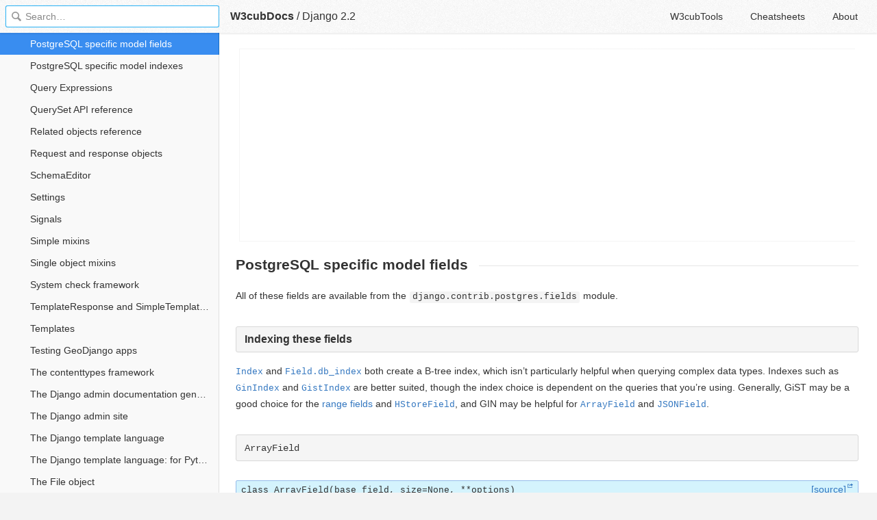

--- FILE ---
content_type: text/html; charset=utf-8
request_url: https://docs.w3cub.com/django~2.2/ref/contrib/postgres/fields
body_size: 9968
content:

<!DOCTYPE HTML>

<html lang="en" class="_theme-default">

<head>
  <meta charset="utf-8">
  <title>PostgreSQL Specific Model Fields - Django 2.2 - W3cubDocs</title>
  
  <meta name="description" content=" All of these fields are available from the django.contrib.postgres.fields module. ">
  <meta name="keywords" content="postgresql, specific, model, fields, django, django~2.2">
  <meta name="HandheldFriendly" content="True">
  <meta name="MobileOptimized" content="320">
  <meta name="viewport" content="width=device-width, initial-scale=1">
  <meta name="mobile-web-app-capable" content="yes">
  
  <link rel="canonical" href="https://docs.w3cub.com/django~2.2/ref/contrib/postgres/fields.html">
  <link href="/favicon.png" rel="icon">
  <link rel="stylesheet" type="text/css" href="/assets/application-e498cd0ebe8746846fec95b1a53ab3bb0fb7f47f794f0a38f44c98a1f0d03b21d777ae2c583732e44a5a890f6eacb79a5333545db9d5f3616091ba21ca17d916.css">
  <script src="/assets/application-79c555f6b25481fffac2cac30a7f3e54e608ca09e9e8e42bb1790095ba6d0fcace47d6bc624ddce952c70370892f2d46864f89e6943d4f7f7ff16c8a3231a91a.js" type="text/javascript"></script>
  <script src="/json/django~2.2.js"></script>
  
<!-- Google tag (gtag.js) -->
<script async src="https://www.googletagmanager.com/gtag/js?id=G-R3WC07G3GB"></script>
<script>
  window.dataLayer = window.dataLayer || [];
  function gtag(){dataLayer.push(arguments);}
  gtag('js', new Date());
  gtag('config', 'G-R3WC07G3GB');
</script>
<script async src="https://pagead2.googlesyndication.com/pagead/js/adsbygoogle.js?client=ca-pub-2572770204602497"
     crossorigin="anonymous"></script>
<script async custom-element="amp-auto-ads"
  src="https://cdn.ampproject.org/v0/amp-auto-ads-0.1.js">
</script>


</head>

<body class="docs">
	<amp-auto-ads type="adsense"
              data-ad-client="ca-pub-2572770204602497">
	</amp-auto-ads>
	<div class="_app">
	<header class="_header">

  <a class="_home-link" href="/" ></a>
  <a class="_menu-link"></a>
  <h1 class="_logo">
    <a href="/" class="_nav-link" title="API Documentation Browser">W3cubDocs</a>
  </h1>
  
  <span class="_logo-sub-nav">/</span><span class="_logo-sub-nav"><a href="/django~2.2/" class="_nav-link" title="" style="margin-left:0;">Django 2.2</a></span>
  
  <nav class="_nav">
    <a href="https://tools.w3cub.com/?_sp=docs" target="_blank" class="_nav-link ">W3cubTools</a>
    <a href="/cheatsheets/" class="_nav-link ">Cheatsheets</a>
    <a href="/about/" class="_nav-link ">About</a>
  </nav>
</header>
	<section class="_sidebar">
		
		<form class="_search">
		  <input type="search" class="_search-input" placeholder="Search&hellip;" autocomplete="off" autocapitalize="off" autocorrect="off" spellcheck="false" maxlength="20">
		  <a class="_search-clear"></a>
		  <div class="_search-tag"></div>
		</form>
		
		<div class="_list-wrap">
			<div class="_list">
			
			</div>
		</div>
	</section>
	<section class="_container ">
		<div class="_content">
			<ins class="adsbygoogle"
     style="display:block"
     data-ad-client="ca-pub-2572770204602497"
     data-ad-slot="6861657091"
     data-ad-format="auto"
     data-full-width-responsive="true"></ins>
<script>
     (adsbygoogle = window.adsbygoogle || []).push({});
</script>
			<div class="_page _sphinx">
				
				
<h1 id="postgresql-specific-model-fields">PostgreSQL specific model fields</h1> <p id="s-postgresql-specific-model-fields">All of these fields are available from the <code>django.contrib.postgres.fields</code> module.</p>  <h2 id="indexing-these-fields">Indexing these fields</h2> <p id="s-indexing-these-fields"><a class="reference internal" href="../../models/indexes#django.db.models.Index" title="django.db.models.Index"><code>Index</code></a> and <a class="reference internal" href="../../models/fields#django.db.models.Field.db_index" title="django.db.models.Field.db_index"><code>Field.db_index</code></a> both create a B-tree index, which isn’t particularly helpful when querying complex data types. Indexes such as <a class="reference internal" href="indexes#django.contrib.postgres.indexes.GinIndex" title="django.contrib.postgres.indexes.GinIndex"><code>GinIndex</code></a> and <a class="reference internal" href="indexes#django.contrib.postgres.indexes.GistIndex" title="django.contrib.postgres.indexes.GistIndex"><code>GistIndex</code></a> are better suited, though the index choice is dependent on the queries that you’re using. Generally, GiST may be a good choice for the <a class="reference internal" href="#range-fields"><span class="std std-ref">range fields</span></a> and <a class="reference internal" href="#django.contrib.postgres.fields.HStoreField" title="django.contrib.postgres.fields.HStoreField"><code>HStoreField</code></a>, and GIN may be helpful for <a class="reference internal" href="#django.contrib.postgres.fields.ArrayField" title="django.contrib.postgres.fields.ArrayField"><code>ArrayField</code></a> and <a class="reference internal" href="#django.contrib.postgres.fields.JSONField" title="django.contrib.postgres.fields.JSONField"><code>JSONField</code></a>.</p>   <h2 id="arrayfield"><code>ArrayField</code></h2> <dl class="class" id="s-arrayfield"> <dt id="django.contrib.postgres.fields.ArrayField">
<code>class ArrayField(base_field, size=None, **options)</code> <a class="reference internal" href="https://docs.djangoproject.com/en/2.2/_modules/django/contrib/postgres/fields/array/#ArrayField"><span class="viewcode-link">[source]</span></a>
</dt> <dd>
<p>A field for storing lists of data. Most field types can be used, you simply pass another field instance as the <a class="reference internal" href="#django.contrib.postgres.fields.ArrayField.base_field" title="django.contrib.postgres.fields.ArrayField.base_field"><code>base_field</code></a>. You may also specify a <a class="reference internal" href="#django.contrib.postgres.fields.ArrayField.size" title="django.contrib.postgres.fields.ArrayField.size"><code>size</code></a>. <code>ArrayField</code> can be nested to store multi-dimensional arrays.</p> <p>If you give the field a <a class="reference internal" href="../../models/fields#django.db.models.Field.default" title="django.db.models.Field.default"><code>default</code></a>, ensure it’s a callable such as <code>list</code> (for an empty default) or a callable that returns a list (such as a function). Incorrectly using <code>default=[]</code> creates a mutable default that is shared between all instances of <code>ArrayField</code>.</p> <dl class="attribute"> <dt id="django.contrib.postgres.fields.ArrayField.base_field">
<code>base_field</code> </dt> <dd>
<p>This is a required argument.</p> <p>Specifies the underlying data type and behavior for the array. It should be an instance of a subclass of <a class="reference internal" href="../../models/fields#django.db.models.Field" title="django.db.models.Field"><code>Field</code></a>. For example, it could be an <a class="reference internal" href="../../models/fields#django.db.models.IntegerField" title="django.db.models.IntegerField"><code>IntegerField</code></a> or a <a class="reference internal" href="../../models/fields#django.db.models.CharField" title="django.db.models.CharField"><code>CharField</code></a>. Most field types are permitted, with the exception of those handling relational data (<a class="reference internal" href="../../models/fields#django.db.models.ForeignKey" title="django.db.models.ForeignKey"><code>ForeignKey</code></a>, <a class="reference internal" href="../../models/fields#django.db.models.OneToOneField" title="django.db.models.OneToOneField"><code>OneToOneField</code></a> and <a class="reference internal" href="../../models/fields#django.db.models.ManyToManyField" title="django.db.models.ManyToManyField"><code>ManyToManyField</code></a>).</p> <p>It is possible to nest array fields - you can specify an instance of <code>ArrayField</code> as the <code>base_field</code>. For example:</p> <pre data-language="python">from django.contrib.postgres.fields import ArrayField
from django.db import models

class ChessBoard(models.Model):
    board = ArrayField(
        ArrayField(
            models.CharField(max_length=10, blank=True),
            size=8,
        ),
        size=8,
    )
</pre> <p>Transformation of values between the database and the model, validation of data and configuration, and serialization are all delegated to the underlying base field.</p> </dd>
</dl> <dl class="attribute"> <dt id="django.contrib.postgres.fields.ArrayField.size">
<code>size</code> </dt> <dd>
<p>This is an optional argument.</p> <p>If passed, the array will have a maximum size as specified. This will be passed to the database, although PostgreSQL at present does not enforce the restriction.</p> </dd>
</dl> </dd>
</dl> <div class="admonition note"> <p class="first admonition-title">Note</p> <p>When nesting <code>ArrayField</code>, whether you use the <code>size</code> parameter or not, PostgreSQL requires that the arrays are rectangular:</p> <pre data-language="python">from django.contrib.postgres.fields import ArrayField
from django.db import models

class Board(models.Model):
    pieces = ArrayField(ArrayField(models.IntegerField()))

# Valid
Board(pieces=[
    [2, 3],
    [2, 1],
])

# Not valid
Board(pieces=[
    [2, 3],
    [2],
])
</pre> <p class="last">If irregular shapes are required, then the underlying field should be made nullable and the values padded with <code>None</code>.</p> </div>  <h3 id="querying-arrayfield">Querying <code>ArrayField</code>
</h3> <p id="s-querying-arrayfield">There are a number of custom lookups and transforms for <a class="reference internal" href="#django.contrib.postgres.fields.ArrayField" title="django.contrib.postgres.fields.ArrayField"><code>ArrayField</code></a>. We will use the following example model:</p> <pre data-language="python">from django.contrib.postgres.fields import ArrayField
from django.db import models

class Post(models.Model):
    name = models.CharField(max_length=200)
    tags = ArrayField(models.CharField(max_length=200), blank=True)

    def __str__(self):
        return self.name
</pre>  <h4 id="std:fieldlookup-arrayfield.contains"><code>contains</code></h4> <p id="s-contains">The <a class="reference internal" href="../../models/querysets#std:fieldlookup-contains"><code>contains</code></a> lookup is overridden on <a class="reference internal" href="#django.contrib.postgres.fields.ArrayField" title="django.contrib.postgres.fields.ArrayField"><code>ArrayField</code></a>. The returned objects will be those where the values passed are a subset of the data. It uses the SQL operator <code>@&gt;</code>. For example:</p> <pre data-language="python">&gt;&gt;&gt; Post.objects.create(name='First post', tags=['thoughts', 'django'])
&gt;&gt;&gt; Post.objects.create(name='Second post', tags=['thoughts'])
&gt;&gt;&gt; Post.objects.create(name='Third post', tags=['tutorial', 'django'])

&gt;&gt;&gt; Post.objects.filter(tags__contains=['thoughts'])
&lt;QuerySet [&lt;Post: First post&gt;, &lt;Post: Second post&gt;]&gt;

&gt;&gt;&gt; Post.objects.filter(tags__contains=['django'])
&lt;QuerySet [&lt;Post: First post&gt;, &lt;Post: Third post&gt;]&gt;

&gt;&gt;&gt; Post.objects.filter(tags__contains=['django', 'thoughts'])
&lt;QuerySet [&lt;Post: First post&gt;]&gt;
</pre>   <h4 id="std:fieldlookup-arrayfield.contained_by"><code>contained_by</code></h4> <p id="s-contained-by">This is the inverse of the <a class="reference internal" href="#std:fieldlookup-arrayfield.contains"><code>contains</code></a> lookup - the objects returned will be those where the data is a subset of the values passed. It uses the SQL operator <code>&lt;@</code>. For example:</p> <pre data-language="python">&gt;&gt;&gt; Post.objects.create(name='First post', tags=['thoughts', 'django'])
&gt;&gt;&gt; Post.objects.create(name='Second post', tags=['thoughts'])
&gt;&gt;&gt; Post.objects.create(name='Third post', tags=['tutorial', 'django'])

&gt;&gt;&gt; Post.objects.filter(tags__contained_by=['thoughts', 'django'])
&lt;QuerySet [&lt;Post: First post&gt;, &lt;Post: Second post&gt;]&gt;

&gt;&gt;&gt; Post.objects.filter(tags__contained_by=['thoughts', 'django', 'tutorial'])
&lt;QuerySet [&lt;Post: First post&gt;, &lt;Post: Second post&gt;, &lt;Post: Third post&gt;]&gt;
</pre>   <h4 id="std:fieldlookup-arrayfield.overlap"><code>overlap</code></h4> <p id="s-overlap">Returns objects where the data shares any results with the values passed. Uses the SQL operator <code>&amp;&amp;</code>. For example:</p> <pre data-language="python">&gt;&gt;&gt; Post.objects.create(name='First post', tags=['thoughts', 'django'])
&gt;&gt;&gt; Post.objects.create(name='Second post', tags=['thoughts'])
&gt;&gt;&gt; Post.objects.create(name='Third post', tags=['tutorial', 'django'])

&gt;&gt;&gt; Post.objects.filter(tags__overlap=['thoughts'])
&lt;QuerySet [&lt;Post: First post&gt;, &lt;Post: Second post&gt;]&gt;

&gt;&gt;&gt; Post.objects.filter(tags__overlap=['thoughts', 'tutorial'])
&lt;QuerySet [&lt;Post: First post&gt;, &lt;Post: Second post&gt;, &lt;Post: Third post&gt;]&gt;
</pre>   <h4 id="std:fieldlookup-arrayfield.len"><code>len</code></h4> <p id="s-len">Returns the length of the array. The lookups available afterwards are those available for <a class="reference internal" href="../../models/fields#django.db.models.IntegerField" title="django.db.models.IntegerField"><code>IntegerField</code></a>. For example:</p> <pre data-language="python">&gt;&gt;&gt; Post.objects.create(name='First post', tags=['thoughts', 'django'])
&gt;&gt;&gt; Post.objects.create(name='Second post', tags=['thoughts'])

&gt;&gt;&gt; Post.objects.filter(tags__len=1)
&lt;QuerySet [&lt;Post: Second post&gt;]&gt;
</pre>   <h4 id="std:fieldlookup-arrayfield.index">Index transforms</h4> <p id="s-index-transforms">Index transforms index into the array. Any non-negative integer can be used. There are no errors if it exceeds the <a class="reference internal" href="#django.contrib.postgres.fields.ArrayField.size" title="django.contrib.postgres.fields.ArrayField.size"><code>size</code></a> of the array. The lookups available after the transform are those from the <a class="reference internal" href="#django.contrib.postgres.fields.ArrayField.base_field" title="django.contrib.postgres.fields.ArrayField.base_field"><code>base_field</code></a>. For example:</p> <pre data-language="python">&gt;&gt;&gt; Post.objects.create(name='First post', tags=['thoughts', 'django'])
&gt;&gt;&gt; Post.objects.create(name='Second post', tags=['thoughts'])

&gt;&gt;&gt; Post.objects.filter(tags__0='thoughts')
&lt;QuerySet [&lt;Post: First post&gt;, &lt;Post: Second post&gt;]&gt;

&gt;&gt;&gt; Post.objects.filter(tags__1__iexact='Django')
&lt;QuerySet [&lt;Post: First post&gt;]&gt;

&gt;&gt;&gt; Post.objects.filter(tags__276='javascript')
&lt;QuerySet []&gt;
</pre> <div class="admonition note"> <p class="first admonition-title">Note</p> <p class="last">PostgreSQL uses 1-based indexing for array fields when writing raw SQL. However these indexes and those used in <a class="reference internal" href="#std:fieldlookup-arrayfield.slice"><code>slices</code></a> use 0-based indexing to be consistent with Python.</p> </div>   <h4 id="std:fieldlookup-arrayfield.slice">Slice transforms</h4> <p id="s-slice-transforms">Slice transforms take a slice of the array. Any two non-negative integers can be used, separated by a single underscore. The lookups available after the transform do not change. For example:</p> <pre data-language="python">&gt;&gt;&gt; Post.objects.create(name='First post', tags=['thoughts', 'django'])
&gt;&gt;&gt; Post.objects.create(name='Second post', tags=['thoughts'])
&gt;&gt;&gt; Post.objects.create(name='Third post', tags=['django', 'python', 'thoughts'])

&gt;&gt;&gt; Post.objects.filter(tags__0_1=['thoughts'])
&lt;QuerySet [&lt;Post: First post&gt;, &lt;Post: Second post&gt;]&gt;

&gt;&gt;&gt; Post.objects.filter(tags__0_2__contains=['thoughts'])
&lt;QuerySet [&lt;Post: First post&gt;, &lt;Post: Second post&gt;]&gt;
</pre> <div class="admonition note"> <p class="first admonition-title">Note</p> <p class="last">PostgreSQL uses 1-based indexing for array fields when writing raw SQL. However these slices and those used in <a class="reference internal" href="#std:fieldlookup-arrayfield.index"><code>indexes</code></a> use 0-based indexing to be consistent with Python.</p> </div> <div class="admonition-multidimensional-arrays-with-indexes-and-slices admonition"> <p class="first admonition-title">Multidimensional arrays with indexes and slices</p> <p class="last">PostgreSQL has some rather esoteric behavior when using indexes and slices on multidimensional arrays. It will always work to use indexes to reach down to the final underlying data, but most other slices behave strangely at the database level and cannot be supported in a logical, consistent fashion by Django.</p> </div>     <h2 id="citext-fields">
<code>CIText</code> fields</h2> <dl class="class" id="s-citext-fields"> <dt id="django.contrib.postgres.fields.CIText">
<code>class CIText(**options)</code> <a class="reference internal" href="https://docs.djangoproject.com/en/2.2/_modules/django/contrib/postgres/fields/citext/#CIText"><span class="viewcode-link">[source]</span></a>
</dt> <dd>
<p>A mixin to create case-insensitive text fields backed by the <a class="reference external" href="https://www.postgresql.org/docs/current/citext.html">citext</a> type. Read about <a class="reference external" href="https://www.postgresql.org/docs/current/citext.html#id-1.11.7.17.7">the performance considerations</a> prior to using it.</p> <p>To use <code>citext</code>, use the <a class="reference internal" href="operations#django.contrib.postgres.operations.CITextExtension" title="django.contrib.postgres.operations.CITextExtension"><code>CITextExtension</code></a> operation to <a class="reference internal" href="operations#create-postgresql-extensions"><span class="std std-ref">setup the citext extension</span></a> in PostgreSQL before the first <code>CreateModel</code> migration operation.</p> <p>If you’re using an <a class="reference internal" href="#django.contrib.postgres.fields.ArrayField" title="django.contrib.postgres.fields.ArrayField"><code>ArrayField</code></a> of <code>CIText</code> fields, you must add <code>'django.contrib.postgres'</code> in your <a class="reference internal" href="../../settings#std:setting-INSTALLED_APPS"><code>INSTALLED_APPS</code></a>, otherwise field values will appear as strings like <code>'{thoughts,django}'</code>.</p> <p>Several fields that use the mixin are provided:</p> </dd>
</dl> <dl class="class"> <dt id="django.contrib.postgres.fields.CICharField">
<code>class CICharField(**options)</code> <a class="reference internal" href="https://docs.djangoproject.com/en/2.2/_modules/django/contrib/postgres/fields/citext/#CICharField"><span class="viewcode-link">[source]</span></a>
</dt> 
</dl> <dl class="class"> <dt id="django.contrib.postgres.fields.CIEmailField">
<code>class CIEmailField(**options)</code> <a class="reference internal" href="https://docs.djangoproject.com/en/2.2/_modules/django/contrib/postgres/fields/citext/#CIEmailField"><span class="viewcode-link">[source]</span></a>
</dt> 
</dl> <dl class="class"> <dt id="django.contrib.postgres.fields.CITextField">
<code>class CITextField(**options)</code> <a class="reference internal" href="https://docs.djangoproject.com/en/2.2/_modules/django/contrib/postgres/fields/citext/#CITextField"><span class="viewcode-link">[source]</span></a>
</dt> <dd>
<p>These fields subclass <a class="reference internal" href="../../models/fields#django.db.models.CharField" title="django.db.models.CharField"><code>CharField</code></a>, <a class="reference internal" href="../../models/fields#django.db.models.EmailField" title="django.db.models.EmailField"><code>EmailField</code></a>, and <a class="reference internal" href="../../models/fields#django.db.models.TextField" title="django.db.models.TextField"><code>TextField</code></a>, respectively.</p> <p><code>max_length</code> won’t be enforced in the database since <code>citext</code> behaves similar to PostgreSQL’s <code>text</code> type.</p> </dd>
</dl>   <h2 id="hstorefield"><code>HStoreField</code></h2> <dl class="class" id="s-hstorefield"> <dt id="django.contrib.postgres.fields.HStoreField">
<code>class HStoreField(**options)</code> <a class="reference internal" href="https://docs.djangoproject.com/en/2.2/_modules/django/contrib/postgres/fields/hstore/#HStoreField"><span class="viewcode-link">[source]</span></a>
</dt> <dd>
<p>A field for storing key-value pairs. The Python data type used is a <code>dict</code>. Keys must be strings, and values may be either strings or nulls (<code>None</code> in Python).</p> <p>To use this field, you’ll need to:</p> <ol class="arabic simple"> <li>Add <code>'django.contrib.postgres'</code> in your <a class="reference internal" href="../../settings#std:setting-INSTALLED_APPS"><code>INSTALLED_APPS</code></a>.</li> <li>
<a class="reference internal" href="operations#create-postgresql-extensions"><span class="std std-ref">Setup the hstore extension</span></a> in PostgreSQL.</li> </ol> <p>You’ll see an error like <code>can't adapt type 'dict'</code> if you skip the first step, or <code>type "hstore" does not exist</code> if you skip the second.</p> </dd>
</dl> <div class="admonition note"> <p class="first admonition-title">Note</p> <p class="last">On occasions it may be useful to require or restrict the keys which are valid for a given field. This can be done using the <a class="reference internal" href="validators#django.contrib.postgres.validators.KeysValidator" title="django.contrib.postgres.validators.KeysValidator"><code>KeysValidator</code></a>.</p> </div>  <h3 id="querying-hstorefield">Querying <code>HStoreField</code>
</h3> <p id="s-querying-hstorefield">In addition to the ability to query by key, there are a number of custom lookups available for <code>HStoreField</code>.</p> <p>We will use the following example model:</p> <pre data-language="python">from django.contrib.postgres.fields import HStoreField
from django.db import models

class Dog(models.Model):
    name = models.CharField(max_length=200)
    data = HStoreField()

    def __str__(self):
        return self.name
</pre>  <h4 id="std:fieldlookup-hstorefield.key">Key lookups</h4> <p id="s-key-lookups">To query based on a given key, you simply use that key as the lookup name:</p> <pre data-language="python">&gt;&gt;&gt; Dog.objects.create(name='Rufus', data={'breed': 'labrador'})
&gt;&gt;&gt; Dog.objects.create(name='Meg', data={'breed': 'collie'})

&gt;&gt;&gt; Dog.objects.filter(data__breed='collie')
&lt;QuerySet [&lt;Dog: Meg&gt;]&gt;
</pre> <p>You can chain other lookups after key lookups:</p> <pre data-language="python">&gt;&gt;&gt; Dog.objects.filter(data__breed__contains='l')
&lt;QuerySet [&lt;Dog: Rufus&gt;, &lt;Dog: Meg&gt;]&gt;
</pre> <p>If the key you wish to query by clashes with the name of another lookup, you need to use the <a class="reference internal" href="#std:fieldlookup-hstorefield.contains"><code>hstorefield.contains</code></a> lookup instead.</p> <div class="admonition warning"> <p class="first admonition-title">Warning</p> <p class="last">Since any string could be a key in a hstore value, any lookup other than those listed below will be interpreted as a key lookup. No errors are raised. Be extra careful for typing mistakes, and always check your queries work as you intend.</p> </div>   <h4 id="id1"><code>contains</code></h4> <p id="s-std:fieldlookup-hstorefield.contains">The <a class="reference internal" href="../../models/querysets#std:fieldlookup-contains"><code>contains</code></a> lookup is overridden on <a class="reference internal" href="#django.contrib.postgres.fields.HStoreField" title="django.contrib.postgres.fields.HStoreField"><code>HStoreField</code></a>. The returned objects are those where the given <code>dict</code> of key-value pairs are all contained in the field. It uses the SQL operator <code>@&gt;</code>. For example:</p> <pre data-language="python">&gt;&gt;&gt; Dog.objects.create(name='Rufus', data={'breed': 'labrador', 'owner': 'Bob'})
&gt;&gt;&gt; Dog.objects.create(name='Meg', data={'breed': 'collie', 'owner': 'Bob'})
&gt;&gt;&gt; Dog.objects.create(name='Fred', data={})

&gt;&gt;&gt; Dog.objects.filter(data__contains={'owner': 'Bob'})
&lt;QuerySet [&lt;Dog: Rufus&gt;, &lt;Dog: Meg&gt;]&gt;

&gt;&gt;&gt; Dog.objects.filter(data__contains={'breed': 'collie'})
&lt;QuerySet [&lt;Dog: Meg&gt;]&gt;
</pre>   <h4 id="id2"><code>contained_by</code></h4> <p id="s-std:fieldlookup-hstorefield.contained_by">This is the inverse of the <a class="reference internal" href="#std:fieldlookup-hstorefield.contains"><code>contains</code></a> lookup - the objects returned will be those where the key-value pairs on the object are a subset of those in the value passed. It uses the SQL operator <code>&lt;@</code>. For example:</p> <pre data-language="python">&gt;&gt;&gt; Dog.objects.create(name='Rufus', data={'breed': 'labrador', 'owner': 'Bob'})
&gt;&gt;&gt; Dog.objects.create(name='Meg', data={'breed': 'collie', 'owner': 'Bob'})
&gt;&gt;&gt; Dog.objects.create(name='Fred', data={})

&gt;&gt;&gt; Dog.objects.filter(data__contained_by={'breed': 'collie', 'owner': 'Bob'})
&lt;QuerySet [&lt;Dog: Meg&gt;, &lt;Dog: Fred&gt;]&gt;

&gt;&gt;&gt; Dog.objects.filter(data__contained_by={'breed': 'collie'})
&lt;QuerySet [&lt;Dog: Fred&gt;]&gt;
</pre>   <h4 id="std:fieldlookup-hstorefield.has_key"><code>has_key</code></h4> <p id="s-has-key">Returns objects where the given key is in the data. Uses the SQL operator <code>?</code>. For example:</p> <pre data-language="python">&gt;&gt;&gt; Dog.objects.create(name='Rufus', data={'breed': 'labrador'})
&gt;&gt;&gt; Dog.objects.create(name='Meg', data={'breed': 'collie', 'owner': 'Bob'})

&gt;&gt;&gt; Dog.objects.filter(data__has_key='owner')
&lt;QuerySet [&lt;Dog: Meg&gt;]&gt;
</pre>   <h4 id="std:fieldlookup-hstorefield.has_any_keys"><code>has_any_keys</code></h4> <p id="s-has-any-keys">Returns objects where any of the given keys are in the data. Uses the SQL operator <code>?|</code>. For example:</p> <pre data-language="python">&gt;&gt;&gt; Dog.objects.create(name='Rufus', data={'breed': 'labrador'})
&gt;&gt;&gt; Dog.objects.create(name='Meg', data={'owner': 'Bob'})
&gt;&gt;&gt; Dog.objects.create(name='Fred', data={})

&gt;&gt;&gt; Dog.objects.filter(data__has_any_keys=['owner', 'breed'])
&lt;QuerySet [&lt;Dog: Rufus&gt;, &lt;Dog: Meg&gt;]&gt;
</pre>   <h4 id="std:fieldlookup-hstorefield.has_keys"><code>has_keys</code></h4> <p id="s-has-keys">Returns objects where all of the given keys are in the data. Uses the SQL operator <code>?&amp;</code>. For example:</p> <pre data-language="python">&gt;&gt;&gt; Dog.objects.create(name='Rufus', data={})
&gt;&gt;&gt; Dog.objects.create(name='Meg', data={'breed': 'collie', 'owner': 'Bob'})

&gt;&gt;&gt; Dog.objects.filter(data__has_keys=['breed', 'owner'])
&lt;QuerySet [&lt;Dog: Meg&gt;]&gt;
</pre>   <h4 id="std:fieldlookup-hstorefield.keys"><code>keys</code></h4> <p id="s-keys">Returns objects where the array of keys is the given value. Note that the order is not guaranteed to be reliable, so this transform is mainly useful for using in conjunction with lookups on <a class="reference internal" href="#django.contrib.postgres.fields.ArrayField" title="django.contrib.postgres.fields.ArrayField"><code>ArrayField</code></a>. Uses the SQL function <code>akeys()</code>. For example:</p> <pre data-language="python">&gt;&gt;&gt; Dog.objects.create(name='Rufus', data={'toy': 'bone'})
&gt;&gt;&gt; Dog.objects.create(name='Meg', data={'breed': 'collie', 'owner': 'Bob'})

&gt;&gt;&gt; Dog.objects.filter(data__keys__overlap=['breed', 'toy'])
&lt;QuerySet [&lt;Dog: Rufus&gt;, &lt;Dog: Meg&gt;]&gt;
</pre>   <h4 id="std:fieldlookup-hstorefield.values"><code>values</code></h4> <p id="s-values">Returns objects where the array of values is the given value. Note that the order is not guaranteed to be reliable, so this transform is mainly useful for using in conjunction with lookups on <a class="reference internal" href="#django.contrib.postgres.fields.ArrayField" title="django.contrib.postgres.fields.ArrayField"><code>ArrayField</code></a>. Uses the SQL function <code>avalues()</code>. For example:</p> <pre data-language="python">&gt;&gt;&gt; Dog.objects.create(name='Rufus', data={'breed': 'labrador'})
&gt;&gt;&gt; Dog.objects.create(name='Meg', data={'breed': 'collie', 'owner': 'Bob'})

&gt;&gt;&gt; Dog.objects.filter(data__values__contains=['collie'])
&lt;QuerySet [&lt;Dog: Meg&gt;]&gt;
</pre>     <h2 id="jsonfield"><code>JSONField</code></h2> <dl class="class" id="s-jsonfield"> <dt id="django.contrib.postgres.fields.JSONField">
<code>class JSONField(encoder=None, **options)</code> <a class="reference internal" href="https://docs.djangoproject.com/en/2.2/_modules/django/contrib/postgres/fields/jsonb/#JSONField"><span class="viewcode-link">[source]</span></a>
</dt> <dd>
<p>A field for storing JSON encoded data. In Python the data is represented in its Python native format: dictionaries, lists, strings, numbers, booleans and <code>None</code>.</p> <dl class="attribute"> <dt id="django.contrib.postgres.fields.JSONField.encoder">
<code>encoder</code> </dt> <dd>
<p>An optional JSON-encoding class to serialize data types not supported by the standard JSON serializer (<code>datetime</code>, <code>uuid</code>, etc.). For example, you can use the <a class="reference internal" href="../../../topics/serialization#django.core.serializers.json.DjangoJSONEncoder" title="django.core.serializers.json.DjangoJSONEncoder"><code>DjangoJSONEncoder</code></a> class or any other <a class="reference external" href="https://docs.python.org/3/library/json.html#json.JSONEncoder" title="(in Python v3.9)"><code>json.JSONEncoder</code></a> subclass.</p> <p>When the value is retrieved from the database, it will be in the format chosen by the custom encoder (most often a string), so you’ll need to take extra steps to convert the value back to the initial data type (<a class="reference internal" href="../../models/instances#django.db.models.Model.from_db" title="django.db.models.Model.from_db"><code>Model.from_db()</code></a> and <a class="reference internal" href="../../models/fields#django.db.models.Field.from_db_value" title="django.db.models.Field.from_db_value"><code>Field.from_db_value()</code></a> are two possible hooks for that purpose). Your deserialization may need to account for the fact that you can’t be certain of the input type. For example, you run the risk of returning a <code>datetime</code> that was actually a string that just happened to be in the same format chosen for <code>datetime</code>s.</p> </dd>
</dl> <p>If you give the field a <a class="reference internal" href="../../models/fields#django.db.models.Field.default" title="django.db.models.Field.default"><code>default</code></a>, ensure it’s a callable such as <code>dict</code> (for an empty default) or a callable that returns a dict (such as a function). Incorrectly using <code>default={}</code> creates a mutable default that is shared between all instances of <code>JSONField</code>.</p> </dd>
</dl> <div class="admonition note"> <p class="first admonition-title">Note</p> <p class="last">PostgreSQL has two native JSON based data types: <code>json</code> and <code>jsonb</code>. The main difference between them is how they are stored and how they can be queried. PostgreSQL’s <code>json</code> field is stored as the original string representation of the JSON and must be decoded on the fly when queried based on keys. The <code>jsonb</code> field is stored based on the actual structure of the JSON which allows indexing. The trade-off is a small additional cost on writing to the <code>jsonb</code> field. <code>JSONField</code> uses <code>jsonb</code>.</p> </div>  <h3 id="querying-jsonfield">Querying <code>JSONField</code>
</h3> <p id="s-querying-jsonfield">We will use the following example model:</p> <pre data-language="python">from django.contrib.postgres.fields import JSONField
from django.db import models

class Dog(models.Model):
    name = models.CharField(max_length=200)
    data = JSONField()

    def __str__(self):
        return self.name
</pre>  <h4 id="std:fieldlookup-jsonfield.key">Key, index, and path lookups</h4> <p id="s-key-index-and-path-lookups">To query based on a given dictionary key, simply use that key as the lookup name:</p> <pre data-language="python">&gt;&gt;&gt; Dog.objects.create(name='Rufus', data={
...     'breed': 'labrador',
...     'owner': {
...         'name': 'Bob',
...         'other_pets': [{
...             'name': 'Fishy',
...         }],
...     },
... })
&gt;&gt;&gt; Dog.objects.create(name='Meg', data={'breed': 'collie', 'owner': None})

&gt;&gt;&gt; Dog.objects.filter(data__breed='collie')
&lt;QuerySet [&lt;Dog: Meg&gt;]&gt;
</pre> <p>Multiple keys can be chained together to form a path lookup:</p> <pre data-language="python">&gt;&gt;&gt; Dog.objects.filter(data__owner__name='Bob')
&lt;QuerySet [&lt;Dog: Rufus&gt;]&gt;
</pre> <p>If the key is an integer, it will be interpreted as an index lookup in an array:</p> <pre data-language="python">&gt;&gt;&gt; Dog.objects.filter(data__owner__other_pets__0__name='Fishy')
&lt;QuerySet [&lt;Dog: Rufus&gt;]&gt;
</pre> <p>If the key you wish to query by clashes with the name of another lookup, use the <a class="reference internal" href="#std:fieldlookup-jsonfield.contains"><code>jsonfield.contains</code></a> lookup instead.</p> <p>If only one key or index is used, the SQL operator <code>-&gt;</code> is used. If multiple operators are used then the <code>#&gt;</code> operator is used.</p> <p>To query for <code>null</code> in JSON data, use <code>None</code> as a value:</p> <pre data-language="python">&gt;&gt;&gt; Dog.objects.filter(data__owner=None)
&lt;QuerySet [&lt;Dog: Meg&gt;]&gt;
</pre> <p>To query for missing keys, use the <code>isnull</code> lookup:</p> <pre data-language="python">&gt;&gt;&gt; Dog.objects.create(name='Shep', data={'breed': 'collie'})
&gt;&gt;&gt; Dog.objects.filter(data__owner__isnull=True)
&lt;QuerySet [&lt;Dog: Shep&gt;]&gt;
</pre> <div class="versionchanged"> <span class="title">Changed in Django 2.1:</span> <p>In older versions, using <code>None</code> as a lookup value matches objects that don’t have the key rather than objects that have the key with a <code>None</code> value.</p> </div> <div class="admonition warning"> <p class="first admonition-title">Warning</p> <p class="last">Since any string could be a key in a JSON object, any lookup other than those listed below will be interpreted as a key lookup. No errors are raised. Be extra careful for typing mistakes, and always check your queries work as you intend.</p> </div>   <h4 id="containment-and-key-operations">Containment and key operations</h4> <p id="s-containment-and-key-operations"><a class="reference internal" href="#django.contrib.postgres.fields.JSONField" title="django.contrib.postgres.fields.JSONField"><code>JSONField</code></a> shares lookups relating to containment and keys with <a class="reference internal" href="#django.contrib.postgres.fields.HStoreField" title="django.contrib.postgres.fields.HStoreField"><code>HStoreField</code></a>.</p> <ul class="simple"> <li>
<a class="reference internal" href="#std:fieldlookup-hstorefield.contains"><code>contains</code></a> (accepts any JSON rather than just a dictionary of strings)</li> <li>
<a class="reference internal" href="#std:fieldlookup-hstorefield.contained_by"><code>contained_by</code></a> (accepts any JSON rather than just a dictionary of strings)</li> <li><a class="reference internal" href="#std:fieldlookup-hstorefield.has_key"><code>has_key</code></a></li> <li><a class="reference internal" href="#std:fieldlookup-hstorefield.has_any_keys"><code>has_any_keys</code></a></li> <li><a class="reference internal" href="#std:fieldlookup-hstorefield.has_keys"><code>has_keys</code></a></li> </ul>     <h2 id="id3">Range Fields</h2> <p id="s-range-fields">There are five range field types, corresponding to the built-in range types in PostgreSQL. These fields are used to store a range of values; for example the start and end timestamps of an event, or the range of ages an activity is suitable for.</p> <p>All of the range fields translate to <a class="reference external" href="https://www.psycopg.org/docs/extras.html#adapt-range" title="(in Psycopg v2.8)"><span class="xref std std-ref">psycopg2 Range objects</span></a> in Python, but also accept tuples as input if no bounds information is necessary. The default is lower bound included, upper bound excluded; that is, <code>[)</code>.</p>  <h3 id="integerrangefield"><code>IntegerRangeField</code></h3> <dl class="class" id="s-integerrangefield"> <dt id="django.contrib.postgres.fields.IntegerRangeField">
<code>class IntegerRangeField(**options)</code> <a class="reference internal" href="https://docs.djangoproject.com/en/2.2/_modules/django/contrib/postgres/fields/ranges/#IntegerRangeField"><span class="viewcode-link">[source]</span></a>
</dt> <dd>
<p>Stores a range of integers. Based on an <a class="reference internal" href="../../models/fields#django.db.models.IntegerField" title="django.db.models.IntegerField"><code>IntegerField</code></a>. Represented by an <code>int4range</code> in the database and a <a class="reference external" href="https://www.psycopg.org/docs/extras.html#psycopg2.extras.NumericRange" title="(in Psycopg v2.8)"><code>NumericRange</code></a> in Python.</p> <p>Regardless of the bounds specified when saving the data, PostgreSQL always returns a range in a canonical form that includes the lower bound and excludes the upper bound; that is <code>[)</code>.</p> </dd>
</dl>   <h3 id="bigintegerrangefield"><code>BigIntegerRangeField</code></h3> <dl class="class" id="s-bigintegerrangefield"> <dt id="django.contrib.postgres.fields.BigIntegerRangeField">
<code>class BigIntegerRangeField(**options)</code> <a class="reference internal" href="https://docs.djangoproject.com/en/2.2/_modules/django/contrib/postgres/fields/ranges/#BigIntegerRangeField"><span class="viewcode-link">[source]</span></a>
</dt> <dd>
<p>Stores a range of large integers. Based on a <a class="reference internal" href="../../models/fields#django.db.models.BigIntegerField" title="django.db.models.BigIntegerField"><code>BigIntegerField</code></a>. Represented by an <code>int8range</code> in the database and a <a class="reference external" href="https://www.psycopg.org/docs/extras.html#psycopg2.extras.NumericRange" title="(in Psycopg v2.8)"><code>NumericRange</code></a> in Python.</p> <p>Regardless of the bounds specified when saving the data, PostgreSQL always returns a range in a canonical form that includes the lower bound and excludes the upper bound; that is <code>[)</code>.</p> </dd>
</dl>   <h3 id="decimalrangefield"><code>DecimalRangeField</code></h3> <dl class="class" id="s-decimalrangefield"> <dt id="django.contrib.postgres.fields.DecimalRangeField">
<code>class DecimalRangeField(**options)</code> <a class="reference internal" href="https://docs.djangoproject.com/en/2.2/_modules/django/contrib/postgres/fields/ranges/#DecimalRangeField"><span class="viewcode-link">[source]</span></a>
</dt> <dd>
<div class="versionadded"> <span class="title">New in Django 2.2.</span> </div> <p>Stores a range of floating point values. Based on a <a class="reference internal" href="../../models/fields#django.db.models.DecimalField" title="django.db.models.DecimalField"><code>DecimalField</code></a>. Represented by a <code>numrange</code> in the database and a <a class="reference external" href="https://www.psycopg.org/docs/extras.html#psycopg2.extras.NumericRange" title="(in Psycopg v2.8)"><code>NumericRange</code></a> in Python.</p> </dd>
</dl>   <h3 id="floatrangefield"><code>FloatRangeField</code></h3> <dl class="class" id="s-floatrangefield"> <dt id="django.contrib.postgres.fields.FloatRangeField">
<code>class FloatRangeField(**options)</code> <a class="reference internal" href="https://docs.djangoproject.com/en/2.2/_modules/django/contrib/postgres/fields/ranges/#FloatRangeField"><span class="viewcode-link">[source]</span></a>
</dt> <dd>
<p>Stores a range of floating point values. Based on a <a class="reference internal" href="../../models/fields#django.db.models.FloatField" title="django.db.models.FloatField"><code>FloatField</code></a>. Represented by a <code>numrange</code> in the database and a <a class="reference external" href="https://www.psycopg.org/docs/extras.html#psycopg2.extras.NumericRange" title="(in Psycopg v2.8)"><code>NumericRange</code></a> in Python.</p> <div class="deprecated"> <p><span class="versionmodified">Deprecated since version 2.2: </span>Use <a class="reference internal" href="#django.contrib.postgres.fields.DecimalRangeField" title="django.contrib.postgres.fields.DecimalRangeField"><code>DecimalRangeField</code></a> instead.</p> </div> </dd>
</dl>   <h3 id="datetimerangefield"><code>DateTimeRangeField</code></h3> <dl class="class" id="s-datetimerangefield"> <dt id="django.contrib.postgres.fields.DateTimeRangeField">
<code>class DateTimeRangeField(**options)</code> <a class="reference internal" href="https://docs.djangoproject.com/en/2.2/_modules/django/contrib/postgres/fields/ranges/#DateTimeRangeField"><span class="viewcode-link">[source]</span></a>
</dt> <dd>
<p>Stores a range of timestamps. Based on a <a class="reference internal" href="../../models/fields#django.db.models.DateTimeField" title="django.db.models.DateTimeField"><code>DateTimeField</code></a>. Represented by a <code>tstzrange</code> in the database and a <a class="reference external" href="https://www.psycopg.org/docs/extras.html#psycopg2.extras.DateTimeTZRange" title="(in Psycopg v2.8)"><code>DateTimeTZRange</code></a> in Python.</p> </dd>
</dl>   <h3 id="daterangefield"><code>DateRangeField</code></h3> <dl class="class" id="s-daterangefield"> <dt id="django.contrib.postgres.fields.DateRangeField">
<code>class DateRangeField(**options)</code> <a class="reference internal" href="https://docs.djangoproject.com/en/2.2/_modules/django/contrib/postgres/fields/ranges/#DateRangeField"><span class="viewcode-link">[source]</span></a>
</dt> <dd>
<p>Stores a range of dates. Based on a <a class="reference internal" href="../../models/fields#django.db.models.DateField" title="django.db.models.DateField"><code>DateField</code></a>. Represented by a <code>daterange</code> in the database and a <a class="reference external" href="https://www.psycopg.org/docs/extras.html#psycopg2.extras.DateRange" title="(in Psycopg v2.8)"><code>DateRange</code></a> in Python.</p> <p>Regardless of the bounds specified when saving the data, PostgreSQL always returns a range in a canonical form that includes the lower bound and excludes the upper bound; that is <code>[)</code>.</p> </dd>
</dl>   <h3 id="querying-range-fields">Querying Range Fields</h3> <p id="s-querying-range-fields">There are a number of custom lookups and transforms for range fields. They are available on all the above fields, but we will use the following example model:</p> <pre data-language="python">from django.contrib.postgres.fields import IntegerRangeField
from django.db import models

class Event(models.Model):
    name = models.CharField(max_length=200)
    ages = IntegerRangeField()
    start = models.DateTimeField()

    def __str__(self):
        return self.name
</pre> <p>We will also use the following example objects:</p> <pre data-language="python">&gt;&gt;&gt; import datetime
&gt;&gt;&gt; from django.utils import timezone
&gt;&gt;&gt; now = timezone.now()
&gt;&gt;&gt; Event.objects.create(name='Soft play', ages=(0, 10), start=now)
&gt;&gt;&gt; Event.objects.create(name='Pub trip', ages=(21, None), start=now - datetime.timedelta(days=1))
</pre> <p>and <code>NumericRange</code>:</p> <pre data-language="python">&gt;&gt;&gt; from psycopg2.extras import NumericRange
</pre>  <h4 id="containment-functions">Containment functions</h4> <p id="s-containment-functions">As with other PostgreSQL fields, there are three standard containment operators: <code>contains</code>, <code>contained_by</code> and <code>overlap</code>, using the SQL operators <code>@&gt;</code>, <code>&lt;@</code>, and <code>&amp;&amp;</code> respectively.</p>  <h5 id="id4"><code>contains</code></h5> <pre data-language="python" id="s-std:fieldlookup-rangefield.contains">&gt;&gt;&gt; Event.objects.filter(ages__contains=NumericRange(4, 5))
&lt;QuerySet [&lt;Event: Soft play&gt;]&gt;
</pre>   <h5 id="id5"><code>contained_by</code></h5> <pre data-language="python" id="s-std:fieldlookup-rangefield.contained_by">&gt;&gt;&gt; Event.objects.filter(ages__contained_by=NumericRange(0, 15))
&lt;QuerySet [&lt;Event: Soft play&gt;]&gt;
</pre> <p>The <code>contained_by</code> lookup is also available on the non-range field types: <a class="reference internal" href="../../models/fields#django.db.models.IntegerField" title="django.db.models.IntegerField"><code>IntegerField</code></a>, <a class="reference internal" href="../../models/fields#django.db.models.BigIntegerField" title="django.db.models.BigIntegerField"><code>BigIntegerField</code></a>, <a class="reference internal" href="../../models/fields#django.db.models.FloatField" title="django.db.models.FloatField"><code>FloatField</code></a>, <a class="reference internal" href="../../models/fields#django.db.models.DateField" title="django.db.models.DateField"><code>DateField</code></a>, and <a class="reference internal" href="../../models/fields#django.db.models.DateTimeField" title="django.db.models.DateTimeField"><code>DateTimeField</code></a>. For example:</p> <pre data-language="python">&gt;&gt;&gt; from psycopg2.extras import DateTimeTZRange
&gt;&gt;&gt; Event.objects.filter(start__contained_by=DateTimeTZRange(
...     timezone.now() - datetime.timedelta(hours=1),
...     timezone.now() + datetime.timedelta(hours=1),
... )
&lt;QuerySet [&lt;Event: Soft play&gt;]&gt;
</pre>   <h5 id="id6"><code>overlap</code></h5> <pre data-language="python" id="s-std:fieldlookup-rangefield.overlap">&gt;&gt;&gt; Event.objects.filter(ages__overlap=NumericRange(8, 12))
&lt;QuerySet [&lt;Event: Soft play&gt;]&gt;
</pre>    <h4 id="comparison-functions">Comparison functions</h4> <p id="s-comparison-functions">Range fields support the standard lookups: <a class="reference internal" href="../../models/querysets#std:fieldlookup-lt"><code>lt</code></a>, <a class="reference internal" href="../../models/querysets#std:fieldlookup-gt"><code>gt</code></a>, <a class="reference internal" href="../../models/querysets#std:fieldlookup-lte"><code>lte</code></a> and <a class="reference internal" href="../../models/querysets#std:fieldlookup-gte"><code>gte</code></a>. These are not particularly helpful - they compare the lower bounds first and then the upper bounds only if necessary. This is also the strategy used to order by a range field. It is better to use the specific range comparison operators.</p>  <h5 id="std:fieldlookup-rangefield.fully_lt"><code>fully_lt</code></h5> <p id="s-fully-lt">The returned ranges are strictly less than the passed range. In other words, all the points in the returned range are less than all those in the passed range.</p> <pre data-language="python">&gt;&gt;&gt; Event.objects.filter(ages__fully_lt=NumericRange(11, 15))
&lt;QuerySet [&lt;Event: Soft play&gt;]&gt;
</pre>   <h5 id="std:fieldlookup-rangefield.fully_gt"><code>fully_gt</code></h5> <p id="s-fully-gt">The returned ranges are strictly greater than the passed range. In other words, the all the points in the returned range are greater than all those in the passed range.</p> <pre data-language="python">&gt;&gt;&gt; Event.objects.filter(ages__fully_gt=NumericRange(11, 15))
&lt;QuerySet [&lt;Event: Pub trip&gt;]&gt;
</pre>   <h5 id="std:fieldlookup-rangefield.not_lt"><code>not_lt</code></h5> <p id="s-not-lt">The returned ranges do not contain any points less than the passed range, that is the lower bound of the returned range is at least the lower bound of the passed range.</p> <pre data-language="python">&gt;&gt;&gt; Event.objects.filter(ages__not_lt=NumericRange(0, 15))
&lt;QuerySet [&lt;Event: Soft play&gt;, &lt;Event: Pub trip&gt;]&gt;
</pre>   <h5 id="std:fieldlookup-rangefield.not_gt"><code>not_gt</code></h5> <p id="s-not-gt">The returned ranges do not contain any points greater than the passed range, that is the upper bound of the returned range is at most the upper bound of the passed range.</p> <pre data-language="python">&gt;&gt;&gt; Event.objects.filter(ages__not_gt=NumericRange(3, 10))
&lt;QuerySet [&lt;Event: Soft play&gt;]&gt;
</pre>   <h5 id="std:fieldlookup-rangefield.adjacent_to"><code>adjacent_to</code></h5> <p id="s-adjacent-to">The returned ranges share a bound with the passed range.</p> <pre data-language="python">&gt;&gt;&gt; Event.objects.filter(ages__adjacent_to=NumericRange(10, 21))
&lt;QuerySet [&lt;Event: Soft play&gt;, &lt;Event: Pub trip&gt;]&gt;
</pre>    <h4 id="querying-using-the-bounds">Querying using the bounds</h4> <p id="s-querying-using-the-bounds">There are three transforms available for use in queries. You can extract the lower or upper bound, or query based on emptiness.</p>  <h5 id="std:fieldlookup-rangefield.startswith"><code>startswith</code></h5> <p id="s-startswith">Returned objects have the given lower bound. Can be chained to valid lookups for the base field.</p> <pre data-language="python">&gt;&gt;&gt; Event.objects.filter(ages__startswith=21)
&lt;QuerySet [&lt;Event: Pub trip&gt;]&gt;
</pre>   <h5 id="std:fieldlookup-rangefield.endswith"><code>endswith</code></h5> <p id="s-endswith">Returned objects have the given upper bound. Can be chained to valid lookups for the base field.</p> <pre data-language="python">&gt;&gt;&gt; Event.objects.filter(ages__endswith=10)
&lt;QuerySet [&lt;Event: Soft play&gt;]&gt;
</pre>   <h5 id="std:fieldlookup-rangefield.isempty"><code>isempty</code></h5> <p id="s-isempty">Returned objects are empty ranges. Can be chained to valid lookups for a <a class="reference internal" href="../../models/fields#django.db.models.BooleanField" title="django.db.models.BooleanField"><code>BooleanField</code></a>.</p> <pre data-language="python">&gt;&gt;&gt; Event.objects.filter(ages__isempty=True)
&lt;QuerySet []&gt;
</pre>     <h3 id="defining-your-own-range-types">Defining your own range types</h3> <p id="s-defining-your-own-range-types">PostgreSQL allows the definition of custom range types. Django’s model and form field implementations use base classes below, and psycopg2 provides a <a class="reference external" href="https://www.psycopg.org/docs/extras.html#psycopg2.extras.register_range" title="(in Psycopg v2.8)"><code>register_range()</code></a> to allow use of custom range types.</p> <dl class="class"> <dt id="django.contrib.postgres.fields.RangeField">
<code>class RangeField(**options)</code> <a class="reference internal" href="https://docs.djangoproject.com/en/2.2/_modules/django/contrib/postgres/fields/ranges/#RangeField"><span class="viewcode-link">[source]</span></a>
</dt> <dd>
<p>Base class for model range fields.</p> <dl class="attribute"> <dt id="django.contrib.postgres.fields.RangeField.base_field">
<code>base_field</code> </dt> <dd>
<p>The model field class to use.</p> </dd>
</dl> <dl class="attribute"> <dt id="django.contrib.postgres.fields.RangeField.range_type">
<code>range_type</code> </dt> <dd>
<p>The psycopg2 range type to use.</p> </dd>
</dl> <dl class="attribute"> <dt id="django.contrib.postgres.fields.RangeField.form_field">
<code>form_field</code> </dt> <dd>
<p>The form field class to use. Should be a subclass of <a class="reference internal" href="#django.contrib.postgres.fields.django.contrib.postgres.forms.BaseRangeField" title="django.contrib.postgres.fields.django.contrib.postgres.forms.BaseRangeField"><code>django.contrib.postgres.forms.BaseRangeField</code></a>.</p> </dd>
</dl> </dd>
</dl> <dl class="class"> <dt id="django.contrib.postgres.fields.django.contrib.postgres.forms.BaseRangeField">
<code>class django.contrib.postgres.forms.BaseRangeField</code> </dt> <dd>
<p>Base class for form range fields.</p> <dl class="attribute"> <dt id="django.contrib.postgres.fields.django.contrib.postgres.forms.BaseRangeField.base_field">
<code>base_field</code> </dt> <dd>
<p>The form field to use.</p> </dd>
</dl> <dl class="attribute"> <dt id="django.contrib.postgres.fields.django.contrib.postgres.forms.BaseRangeField.range_type">
<code>range_type</code> </dt> <dd>
<p>The psycopg2 range type to use.</p> </dd>
</dl> </dd>
</dl>
<div class="_attribution">
  <p class="_attribution-p">
    © Django Software Foundation and individual contributors<br>Licensed under the BSD License.<br>
    <a href="https://docs.djangoproject.com/en/2.2/ref/contrib/postgres/fields/" class="_attribution-link">https://docs.djangoproject.com/en/2.2/ref/contrib/postgres/fields/</a>
  </p>
</div>

				
			</div>
			<ins class="adsbygoogle"
     style="display:block"
     data-ad-client="ca-pub-2572770204602497"
     data-ad-slot="1992473792"
     data-ad-format="auto"
     data-full-width-responsive="true"></ins>
<script>
     (adsbygoogle = window.adsbygoogle || []).push({});
</script>
		</div>
	</section>

	</div>
	<svg style="display:none">
		<symbol id="icon-dir"><svg viewBox="0 0 20 20"><path d="M15 10c0 .3-.305.515-.305.515l-8.56 5.303c-.625.41-1.135.106-1.135-.67V4.853c0-.777.51-1.078 1.135-.67l8.56 5.305S15 9.702 15 10z"/></svg></symbol>
	  </svg>
</body>
</html>


--- FILE ---
content_type: text/html; charset=utf-8
request_url: https://www.google.com/recaptcha/api2/aframe
body_size: 267
content:
<!DOCTYPE HTML><html><head><meta http-equiv="content-type" content="text/html; charset=UTF-8"></head><body><script nonce="uF2e0DXKwbunMCpjMGKnWg">/** Anti-fraud and anti-abuse applications only. See google.com/recaptcha */ try{var clients={'sodar':'https://pagead2.googlesyndication.com/pagead/sodar?'};window.addEventListener("message",function(a){try{if(a.source===window.parent){var b=JSON.parse(a.data);var c=clients[b['id']];if(c){var d=document.createElement('img');d.src=c+b['params']+'&rc='+(localStorage.getItem("rc::a")?sessionStorage.getItem("rc::b"):"");window.document.body.appendChild(d);sessionStorage.setItem("rc::e",parseInt(sessionStorage.getItem("rc::e")||0)+1);localStorage.setItem("rc::h",'1768506422643');}}}catch(b){}});window.parent.postMessage("_grecaptcha_ready", "*");}catch(b){}</script></body></html>

--- FILE ---
content_type: application/javascript; charset=utf-8
request_url: https://tools.w3cub.com/_next/static/chunks/d9b52c5efa52474b09332b0459baa5304d92f4a4.0f0f40827d4b8f80658b.js
body_size: 2148
content:
("object"!==typeof self?self:this.webpackJsonp_N_E="object"!==typeof self?self:this.webpackJsonp_N_E||[]).push([[11],{"+6XX":function(t,n,r){var e=r("y1pI");t.exports=function(t){return e(this.__data__,t)>-1}},"/9aa":function(t,n,r){var e=r("NykK"),o=r("ExA7");t.exports=function(t){return"symbol"==typeof t||o(t)&&"[object Symbol]"==e(t)}},"2gN3":function(t,n,r){var e=r("Kz5y")["__core-js_shared__"];t.exports=e},"3Fdi":function(t,n){var r=Function.prototype.toString;t.exports=function(t){if(null!=t){try{return r.call(t)}catch(n){}try{return t+""}catch(n){}}return""}},"44Ds":function(t,n,r){var e=r("e4Nc");function o(t,n){if("function"!=typeof t||null!=n&&"function"!=typeof n)throw new TypeError("Expected a function");var r=function(){var e=arguments,o=n?n.apply(this,e):e[0],i=r.cache;if(i.has(o))return i.get(o);var u=t.apply(this,e);return r.cache=i.set(o,u)||i,u};return r.cache=new(o.Cache||e),r}o.Cache=e,t.exports=o},"4kuk":function(t,n,r){var e=r("SfRM"),o=r("Hvzi"),i=r("u8Dt"),u=r("ekgI"),a=r("JSQU");function c(t){var n=-1,r=null==t?0:t.length;for(this.clear();++n<r;){var e=t[n];this.set(e[0],e[1])}}c.prototype.clear=e,c.prototype.delete=o,c.prototype.get=i,c.prototype.has=u,c.prototype.set=a,t.exports=c},"4sDh":function(t,n,r){var e=r("4uTw"),o=r("03A+"),i=r("Z0cm"),u=r("wJg7"),a=r("shjB"),c=r("9Nap");t.exports=function(t,n,r){for(var s=-1,p=(n=e(n,t)).length,f=!1;++s<p;){var h=c(n[s]);if(!(f=null!=t&&r(t,h)))break;t=t[h]}return f||++s!=p?f:!!(p=null==t?0:t.length)&&a(p)&&u(h,p)&&(i(t)||o(t))}},"4uTw":function(t,n,r){var e=r("Z0cm"),o=r("9ggG"),i=r("GNiM"),u=r("dt0z");t.exports=function(t,n){return e(t)?t:o(t,n)?[t]:i(u(t))}},"9Nap":function(t,n,r){var e=r("/9aa");t.exports=function(t){if("string"==typeof t||e(t))return t;var n=t+"";return"0"==n&&1/t==-Infinity?"-0":n}},"9ggG":function(t,n,r){var e=r("Z0cm"),o=r("/9aa"),i=/\.|\[(?:[^[\]]*|(["'])(?:(?!\1)[^\\]|\\.)*?\1)\]/,u=/^\w*$/;t.exports=function(t,n){if(e(t))return!1;var r=typeof t;return!("number"!=r&&"symbol"!=r&&"boolean"!=r&&null!=t&&!o(t))||(u.test(t)||!i.test(t)||null!=n&&t in Object(n))}},CH3K:function(t,n){t.exports=function(t,n){for(var r=-1,e=n.length,o=t.length;++r<e;)t[o+r]=n[r];return t}},Cwc5:function(t,n,r){var e=r("NKxu"),o=r("Npjl");t.exports=function(t,n){var r=o(t,n);return e(r)?r:void 0}},E2jh:function(t,n,r){var e=r("2gN3"),o=function(){var t=/[^.]+$/.exec(e&&e.keys&&e.keys.IE_PROTO||"");return t?"Symbol(src)_1."+t:""}();t.exports=function(t){return!!o&&o in t}},EpBk:function(t,n){t.exports=function(t){var n=typeof t;return"string"==n||"number"==n||"symbol"==n||"boolean"==n?"__proto__"!==t:null===t}},GNiM:function(t,n,r){var e=r("I01J"),o=/[^.[\]]+|\[(?:(-?\d+(?:\.\d+)?)|(["'])((?:(?!\2)[^\\]|\\.)*?)\2)\]|(?=(?:\.|\[\])(?:\.|\[\]|$))/g,i=/\\(\\)?/g,u=e((function(t){var n=[];return 46===t.charCodeAt(0)&&n.push(""),t.replace(o,(function(t,r,e,o){n.push(e?o.replace(i,"$1"):r||t)})),n}));t.exports=u},H8j4:function(t,n,r){var e=r("QkVE");t.exports=function(t,n){var r=e(this,t),o=r.size;return r.set(t,n),this.size+=r.size==o?0:1,this}},HOxn:function(t,n,r){var e=r("Cwc5")(r("Kz5y"),"Promise");t.exports=e},Hvzi:function(t,n){t.exports=function(t){var n=this.has(t)&&delete this.__data__[t];return this.size-=n?1:0,n}},I01J:function(t,n,r){var e=r("44Ds");t.exports=function(t){var n=e(t,(function(t){return 500===r.size&&r.clear(),t})),r=n.cache;return n}},JHgL:function(t,n,r){var e=r("QkVE");t.exports=function(t){return e(this,t).get(t)}},JSQU:function(t,n,r){var e=r("YESw");t.exports=function(t,n){var r=this.__data__;return this.size+=this.has(t)?0:1,r[t]=e&&void 0===n?"__lodash_hash_undefined__":n,this}},Juji:function(t,n){t.exports=function(t,n){return null!=t&&n in Object(t)}},KMkd:function(t,n){t.exports=function(){this.__data__=[],this.size=0}},NKxu:function(t,n,r){var e=r("lSCD"),o=r("E2jh"),i=r("GoyQ"),u=r("3Fdi"),a=/^\[object .+?Constructor\]$/,c=Function.prototype,s=Object.prototype,p=c.toString,f=s.hasOwnProperty,h=RegExp("^"+p.call(f).replace(/[\\^$.*+?()[\]{}|]/g,"\\$&").replace(/hasOwnProperty|(function).*?(?=\\\()| for .+?(?=\\\])/g,"$1.*?")+"$");t.exports=function(t){return!(!i(t)||o(t))&&(e(t)?h:a).test(u(t))}},Npjl:function(t,n){t.exports=function(t,n){return null==t?void 0:t[n]}},"Of+w":function(t,n,r){var e=r("Cwc5")(r("Kz5y"),"WeakMap");t.exports=e},QkVE:function(t,n,r){var e=r("EpBk");t.exports=function(t,n){var r=t.__data__;return e(n)?r["string"==typeof n?"string":"hash"]:r.map}},QqLw:function(t,n,r){var e=r("tadb"),o=r("ebwN"),i=r("HOxn"),u=r("yGk4"),a=r("Of+w"),c=r("NykK"),s=r("3Fdi"),p="[object Map]",f="[object Promise]",h="[object Set]",l="[object WeakMap]",v="[object DataView]",_=s(e),y=s(o),x=s(i),d=s(u),g=s(a),w=c;(e&&w(new e(new ArrayBuffer(1)))!=v||o&&w(new o)!=p||i&&w(i.resolve())!=f||u&&w(new u)!=h||a&&w(new a)!=l)&&(w=function(t){var n=c(t),r="[object Object]"==n?t.constructor:void 0,e=r?s(r):"";if(e)switch(e){case _:return v;case y:return p;case x:return f;case d:return h;case g:return l}return n}),t.exports=w},SfRM:function(t,n,r){var e=r("YESw");t.exports=function(){this.__data__=e?e(null):{},this.size=0}},Xi7e:function(t,n,r){var e=r("KMkd"),o=r("adU4"),i=r("tMB7"),u=r("+6XX"),a=r("Z8oC");function c(t){var n=-1,r=null==t?0:t.length;for(this.clear();++n<r;){var e=t[n];this.set(e[0],e[1])}}c.prototype.clear=e,c.prototype.delete=o,c.prototype.get=i,c.prototype.has=u,c.prototype.set=a,t.exports=c},YESw:function(t,n,r){var e=r("Cwc5")(Object,"create");t.exports=e},Z8oC:function(t,n,r){var e=r("y1pI");t.exports=function(t,n){var r=this.__data__,o=e(r,t);return o<0?(++this.size,r.push([t,n])):r[o][1]=n,this}},ZWtO:function(t,n,r){var e=r("4uTw"),o=r("9Nap");t.exports=function(t,n){for(var r=0,i=(n=e(n,t)).length;null!=t&&r<i;)t=t[o(n[r++])];return r&&r==i?t:void 0}},adU4:function(t,n,r){var e=r("y1pI"),o=Array.prototype.splice;t.exports=function(t){var n=this.__data__,r=e(n,t);return!(r<0)&&(r==n.length-1?n.pop():o.call(n,r,1),--this.size,!0)}},dt0z:function(t,n,r){var e=r("zoYe");t.exports=function(t){return null==t?"":e(t)}},e4Nc:function(t,n,r){var e=r("fGT3"),o=r("k+1r"),i=r("JHgL"),u=r("pSRY"),a=r("H8j4");function c(t){var n=-1,r=null==t?0:t.length;for(this.clear();++n<r;){var e=t[n];this.set(e[0],e[1])}}c.prototype.clear=e,c.prototype.delete=o,c.prototype.get=i,c.prototype.has=u,c.prototype.set=a,t.exports=c},eUgh:function(t,n){t.exports=function(t,n){for(var r=-1,e=null==t?0:t.length,o=Array(e);++r<e;)o[r]=n(t[r],r,t);return o}},ebwN:function(t,n,r){var e=r("Cwc5")(r("Kz5y"),"Map");t.exports=e},ekgI:function(t,n,r){var e=r("YESw"),o=Object.prototype.hasOwnProperty;t.exports=function(t){var n=this.__data__;return e?void 0!==n[t]:o.call(n,t)}},fGT3:function(t,n,r){var e=r("4kuk"),o=r("Xi7e"),i=r("ebwN");t.exports=function(){this.size=0,this.__data__={hash:new e,map:new(i||o),string:new e}}},hgQt:function(t,n,r){var e=r("Juji"),o=r("4sDh");t.exports=function(t,n){return null!=t&&o(t,n,e)}},"k+1r":function(t,n,r){var e=r("QkVE");t.exports=function(t){var n=e(this,t).delete(t);return this.size-=n?1:0,n}},ljhN:function(t,n){t.exports=function(t,n){return t===n||t!==t&&n!==n}},mwIZ:function(t,n,r){var e=r("ZWtO");t.exports=function(t,n,r){var o=null==t?void 0:e(t,n);return void 0===o?r:o}},pSRY:function(t,n,r){var e=r("QkVE");t.exports=function(t){return e(this,t).has(t)}},tMB7:function(t,n,r){var e=r("y1pI");t.exports=function(t){var n=this.__data__,r=e(n,t);return r<0?void 0:n[r][1]}},tadb:function(t,n,r){var e=r("Cwc5")(r("Kz5y"),"DataView");t.exports=e},u8Dt:function(t,n,r){var e=r("YESw"),o=Object.prototype.hasOwnProperty;t.exports=function(t){var n=this.__data__;if(e){var r=n[t];return"__lodash_hash_undefined__"===r?void 0:r}return o.call(n,t)?n[t]:void 0}},y1pI:function(t,n,r){var e=r("ljhN");t.exports=function(t,n){for(var r=t.length;r--;)if(e(t[r][0],n))return r;return-1}},yGk4:function(t,n,r){var e=r("Cwc5")(r("Kz5y"),"Set");t.exports=e},zoYe:function(t,n,r){var e=r("nmnc"),o=r("eUgh"),i=r("Z0cm"),u=r("/9aa"),a=e?e.prototype:void 0,c=a?a.toString:void 0;t.exports=function t(n){if("string"==typeof n)return n;if(i(n))return o(n,t)+"";if(u(n))return c?c.call(n):"";var r=n+"";return"0"==r&&1/n==-Infinity?"-0":r}}}]);

--- FILE ---
content_type: application/javascript; charset=utf-8
request_url: https://tools.w3cub.com/_next/static/chunks/pages/_app-0aedcf63a99a17bf5e6a.js
body_size: 14591
content:
_N_E=("object"!==typeof self?self:this.webpackJsonp_N_E="object"!==typeof self?self:this.webpackJsonp_N_E||[]).push([[49],{"+oHl":function(e,t,n){},"/0+H":function(e,t,n){"use strict";t.__esModule=!0,t.isInAmpMode=c,t.useAmp=function(){return c(o.default.useContext(i.AmpStateContext))};var r,o=(r=n("q1tI"))&&r.__esModule?r:{default:r},i=n("lwAK");function c(){var e=arguments.length>0&&void 0!==arguments[0]?arguments[0]:{},t=e.ampFirst,n=void 0!==t&&t,r=e.hybrid,o=void 0!==r&&r,i=e.hasQuery,c=void 0!==i&&i;return n||o&&c}},0:function(e,t,n){n("74v/"),e.exports=n("nOHt")},"0b+E":function(e,t,n){"use strict";n.r(t),n.d(t,"initialize",(function(){return le})),n.d(t,"addTrackers",(function(){return fe})),n.d(t,"ga",(function(){return pe})),n.d(t,"set",(function(){return de})),n.d(t,"send",(function(){return be})),n.d(t,"pageview",(function(){return me})),n.d(t,"modalview",(function(){return ge})),n.d(t,"timing",(function(){return he})),n.d(t,"event",(function(){return ye})),n.d(t,"exception",(function(){return ve})),n.d(t,"plugin",(function(){return Oe})),n.d(t,"outboundLink",(function(){return je})),n.d(t,"testModeAPI",(function(){return we})),n.d(t,"OutboundLink",(function(){return xe}));var r={};n.r(r),n.d(r,"addTrackers",(function(){return K})),n.d(r,"initialize",(function(){return V})),n.d(r,"ga",(function(){return X})),n.d(r,"set",(function(){return $})),n.d(r,"send",(function(){return Y})),n.d(r,"pageview",(function(){return Q})),n.d(r,"modalview",(function(){return Z})),n.d(r,"timing",(function(){return ee})),n.d(r,"event",(function(){return te})),n.d(r,"exception",(function(){return ne})),n.d(r,"plugin",(function(){return re})),n.d(r,"outboundLink",(function(){return oe})),n.d(r,"testModeAPI",(function(){return ie})),n.d(r,"default",(function(){return ce}));var o=n("q1tI"),i=n.n(o),c=n("17x9"),a=n.n(c);function s(e){console.warn("[react-ga]",e)}function u(e){return(u="function"===typeof Symbol&&"symbol"===typeof Symbol.iterator?function(e){return typeof e}:function(e){return e&&"function"===typeof Symbol&&e.constructor===Symbol&&e!==Symbol.prototype?"symbol":typeof e})(e)}function l(e,t){var n=Object.keys(e);if(Object.getOwnPropertySymbols){var r=Object.getOwnPropertySymbols(e);t&&(r=r.filter((function(t){return Object.getOwnPropertyDescriptor(e,t).enumerable}))),n.push.apply(n,r)}return n}function f(e){for(var t=1;t<arguments.length;t++){var n=null!=arguments[t]?arguments[t]:{};t%2?l(Object(n),!0).forEach((function(t){O(e,t,n[t])})):Object.getOwnPropertyDescriptors?Object.defineProperties(e,Object.getOwnPropertyDescriptors(n)):l(Object(n)).forEach((function(t){Object.defineProperty(e,t,Object.getOwnPropertyDescriptor(n,t))}))}return e}function p(e,t){if(null==e)return{};var n,r,o=function(e,t){if(null==e)return{};var n,r,o={},i=Object.keys(e);for(r=0;r<i.length;r++)n=i[r],t.indexOf(n)>=0||(o[n]=e[n]);return o}(e,t);if(Object.getOwnPropertySymbols){var i=Object.getOwnPropertySymbols(e);for(r=0;r<i.length;r++)n=i[r],t.indexOf(n)>=0||Object.prototype.propertyIsEnumerable.call(e,n)&&(o[n]=e[n])}return o}function d(e,t){if(!(e instanceof t))throw new TypeError("Cannot call a class as a function")}function b(e,t){for(var n=0;n<t.length;n++){var r=t[n];r.enumerable=r.enumerable||!1,r.configurable=!0,"value"in r&&(r.writable=!0),Object.defineProperty(e,r.key,r)}}function m(e,t){return(m=Object.setPrototypeOf||function(e,t){return e.__proto__=t,e})(e,t)}function g(e){var t=function(){if("undefined"===typeof Reflect||!Reflect.construct)return!1;if(Reflect.construct.sham)return!1;if("function"===typeof Proxy)return!0;try{return Date.prototype.toString.call(Reflect.construct(Date,[],(function(){}))),!0}catch(e){return!1}}();return function(){var n,r=v(e);if(t){var o=v(this).constructor;n=Reflect.construct(r,arguments,o)}else n=r.apply(this,arguments);return h(this,n)}}function h(e,t){return!t||"object"!==u(t)&&"function"!==typeof t?y(e):t}function y(e){if(void 0===e)throw new ReferenceError("this hasn't been initialised - super() hasn't been called");return e}function v(e){return(v=Object.setPrototypeOf?Object.getPrototypeOf:function(e){return e.__proto__||Object.getPrototypeOf(e)})(e)}function O(e,t,n){return t in e?Object.defineProperty(e,t,{value:n,enumerable:!0,configurable:!0,writable:!0}):e[t]=n,e}var j="_blank",w=function(e){!function(e,t){if("function"!==typeof t&&null!==t)throw new TypeError("Super expression must either be null or a function");e.prototype=Object.create(t&&t.prototype,{constructor:{value:e,writable:!0,configurable:!0}}),t&&m(e,t)}(c,e);var t,n,r,o=g(c);function c(){var e;d(this,c);for(var t=arguments.length,n=new Array(t),r=0;r<t;r++)n[r]=arguments[r];return O(y(e=o.call.apply(o,[this].concat(n))),"handleClick",(function(t){var n=e.props,r=n.target,o=n.eventLabel,i=n.to,a=n.onClick,s=n.trackerNames,u={label:o},l=r!==j,f=!(t.ctrlKey||t.shiftKey||t.metaKey||1===t.button);l&&f?(t.preventDefault(),c.trackLink(u,(function(){window.location.href=i}),s)):c.trackLink(u,(function(){}),s),a&&a(t)})),e}return t=c,(n=[{key:"render",value:function(){var e=this.props,t=e.to,n=e.target,r=f(f({},p(e,["to","target"])),{},{target:n,href:t,onClick:this.handleClick});return n===j&&(r.rel="".concat(r.rel?r.rel:""," noopener noreferrer").trim()),delete r.eventLabel,delete r.trackerNames,i.a.createElement("a",r)}}])&&b(t.prototype,n),r&&b(t,r),c}(o.Component);O(w,"trackLink",(function(){s("ga tracking not enabled")})),w.propTypes={eventLabel:a.a.string.isRequired,target:a.a.string,to:a.a.string,onClick:a.a.func,trackerNames:a.a.arrayOf(a.a.string)},w.defaultProps={target:null,to:null,onClick:null,trackerNames:null};function x(e){return"string"===typeof(t=e)&&-1!==t.indexOf("@")?(s("This arg looks like an email address, redacting."),"REDACTED (Potential Email Address)"):e;var t}function k(e){return e&&e.toString().replace(/^\s+|\s+$/g,"")}var P=/^(a|an|and|as|at|but|by|en|for|if|in|nor|of|on|or|per|the|to|vs?\.?|via)$/i;function S(e){return k(e).replace(/[A-Za-z0-9\u00C0-\u00FF]+[^\s-]*/g,(function(e,t,n){return t>0&&t+e.length!==n.length&&e.search(P)>-1&&":"!==n.charAt(t-2)&&("-"!==n.charAt(t+e.length)||"-"===n.charAt(t-1))&&n.charAt(t-1).search(/[^\s-]/)<0?e.toLowerCase():e.substr(1).search(/[A-Z]|\../)>-1?e:e.charAt(0).toUpperCase()+e.substr(1)}))}var C=!1;function E(e){console.info("[react-ga]",e)}var A=[],_={calls:A,ga:function(){for(var e=arguments.length,t=new Array(e),n=0;n<e;n++)t[n]=arguments[n];A.push([].concat(t))},resetCalls:function(){A.length=0}};function q(e,t){if(null==e)return{};var n,r,o=function(e,t){if(null==e)return{};var n,r,o={},i=Object.keys(e);for(r=0;r<i.length;r++)n=i[r],t.indexOf(n)>=0||(o[n]=e[n]);return o}(e,t);if(Object.getOwnPropertySymbols){var i=Object.getOwnPropertySymbols(e);for(r=0;r<i.length;r++)n=i[r],t.indexOf(n)>=0||Object.prototype.propertyIsEnumerable.call(e,n)&&(o[n]=e[n])}return o}function N(e,t){var n=Object.keys(e);if(Object.getOwnPropertySymbols){var r=Object.getOwnPropertySymbols(e);t&&(r=r.filter((function(t){return Object.getOwnPropertyDescriptor(e,t).enumerable}))),n.push.apply(n,r)}return n}function M(e,t,n){return t in e?Object.defineProperty(e,t,{value:n,enumerable:!0,configurable:!0,writable:!0}):e[t]=n,e}function D(e){return(D="function"===typeof Symbol&&"symbol"===typeof Symbol.iterator?function(e){return typeof e}:function(e){return e&&"function"===typeof Symbol&&e.constructor===Symbol&&e!==Symbol.prototype?"symbol":typeof e})(e)}function T(e){return function(e){if(Array.isArray(e))return I(e)}(e)||function(e){if("undefined"!==typeof Symbol&&Symbol.iterator in Object(e))return Array.from(e)}(e)||function(e,t){if(!e)return;if("string"===typeof e)return I(e,t);var n=Object.prototype.toString.call(e).slice(8,-1);"Object"===n&&e.constructor&&(n=e.constructor.name);if("Map"===n||"Set"===n)return Array.from(e);if("Arguments"===n||/^(?:Ui|I)nt(?:8|16|32)(?:Clamped)?Array$/.test(n))return I(e,t)}(e)||function(){throw new TypeError("Invalid attempt to spread non-iterable instance.\nIn order to be iterable, non-array objects must have a [Symbol.iterator]() method.")}()}function I(e,t){(null==t||t>e.length)&&(t=e.length);for(var n=0,r=new Array(t);n<t;n++)r[n]=e[n];return r}var z="undefined"===typeof window||"undefined"===typeof document,R=!1,L=!0,H=!1,U=!0,W=!0,B=function(){var e;return H?_.ga.apply(_,arguments):!z&&(window.ga?(e=window).ga.apply(e,arguments):s("ReactGA.initialize must be called first or GoogleAnalytics should be loaded manually"))};function F(e){return function(){var e=arguments.length>0&&void 0!==arguments[0]?arguments[0]:"",t=!(arguments.length>2&&void 0!==arguments[2])||arguments[2],n=e||"";return(arguments.length>1?arguments[1]:void 0)&&(n=S(e)),t&&(n=x(n)),n}(e,L,W)}function J(e){for(var t=arguments.length,n=new Array(t>1?t-1:0),r=1;r<t;r++)n[r-1]=arguments[r];var o=n[0];"string"===typeof o?(!U&&Array.isArray(e)||B.apply(void 0,n),Array.isArray(e)&&e.forEach((function(e){B.apply(void 0,T(["".concat(e,".").concat(o)].concat(n.slice(1))))}))):s("ga command must be a string")}function G(e,t){e?t&&(t.debug&&!0===t.debug&&(R=!0),!1===t.titleCase&&(L=!1),!1===t.redactEmail&&(W=!1),t.useExistingGa)||(t&&t.gaOptions?B("create",e,t.gaOptions):B("create",e,"auto")):s("gaTrackingID is required in initialize()")}function K(e,t){return Array.isArray(e)?e.forEach((function(e){"object"===D(e)?G(e.trackingId,e):s("All configs must be an object")})):G(e,t),!0}function V(e,t){if(t&&!0===t.testMode)H=!0;else{if(z)return;t&&!0===t.standardImplementation||function(e){if(!C){C=!0;var t="https://www.google-analytics.com/analytics.js";e&&e.gaAddress?t=e.gaAddress:e&&e.debug&&(t="https://www.google-analytics.com/analytics_debug.js");var n,r,o,i,c,a,s,u=e&&e.onerror;n=window,r=document,o="script",i=t,c="ga",n.GoogleAnalyticsObject=c,n.ga=n.ga||function(){(n.ga.q=n.ga.q||[]).push(arguments)},n.ga.l=1*new Date,a=r.createElement(o),s=r.getElementsByTagName(o)[0],a.async=1,a.src=i,a.onerror=u,s.parentNode.insertBefore(a,s)}}(t)}U=!t||"boolean"!==typeof t.alwaysSendToDefaultTracker||t.alwaysSendToDefaultTracker,K(e,t)}function X(){for(var e=arguments.length,t=new Array(e),n=0;n<e;n++)t[n]=arguments[n];return t.length>0&&(B.apply(void 0,t),R&&(E("called ga('arguments');"),E("with arguments: ".concat(JSON.stringify(t))))),window.ga}function $(e,t){e?"object"===D(e)?(0===Object.keys(e).length&&s("empty `fieldsObject` given to .set()"),J(t,"set",e),R&&(E("called ga('set', fieldsObject);"),E("with fieldsObject: ".concat(JSON.stringify(e))))):s("Expected `fieldsObject` arg to be an Object"):s("`fieldsObject` is required in .set()")}function Y(e,t){J(t,"send",e),R&&(E("called ga('send', fieldObject);"),E("with fieldObject: ".concat(JSON.stringify(e))),E("with trackers: ".concat(JSON.stringify(t))))}function Q(e,t,n){if(e){var r=k(e);if(""!==r){var o={};if(n&&(o.title=n),J(t,"send",function(e){for(var t=1;t<arguments.length;t++){var n=null!=arguments[t]?arguments[t]:{};t%2?N(Object(n),!0).forEach((function(t){M(e,t,n[t])})):Object.getOwnPropertyDescriptors?Object.defineProperties(e,Object.getOwnPropertyDescriptors(n)):N(Object(n)).forEach((function(t){Object.defineProperty(e,t,Object.getOwnPropertyDescriptor(n,t))}))}return e}({hitType:"pageview",page:r},o)),R){E("called ga('send', 'pageview', path);");var i="";n&&(i=" and title: ".concat(n)),E("with path: ".concat(r).concat(i))}}else s("path cannot be an empty string in .pageview()")}else s("path is required in .pageview()")}function Z(e,t){if(e){var n,r="/"===(n=k(e)).substring(0,1)?n.substring(1):n;if(""!==r){var o="/modal/".concat(r);J(t,"send","pageview",o),R&&(E("called ga('send', 'pageview', path);"),E("with path: ".concat(o)))}else s("modalName cannot be an empty string or a single / in .modalview()")}else s("modalName is required in .modalview(modalName)")}function ee(){var e=arguments.length>0&&void 0!==arguments[0]?arguments[0]:{},t=e.category,n=e.variable,r=e.value,o=e.label,i=arguments.length>1?arguments[1]:void 0;if(t&&n&&"number"===typeof r){var c={hitType:"timing",timingCategory:F(t),timingVar:F(n),timingValue:r};o&&(c.timingLabel=F(o)),Y(c,i)}else s("args.category, args.variable AND args.value are required in timing() AND args.value has to be a number")}function te(){var e=arguments.length>0&&void 0!==arguments[0]?arguments[0]:{},t=e.category,n=e.action,r=e.label,o=e.value,i=e.nonInteraction,c=e.transport,a=q(e,["category","action","label","value","nonInteraction","transport"]),u=arguments.length>1?arguments[1]:void 0;if(t&&n){var l={hitType:"event",eventCategory:F(t),eventAction:F(n)};r&&(l.eventLabel=F(r)),"undefined"!==typeof o&&("number"!==typeof o?s("Expected `args.value` arg to be a Number."):l.eventValue=o),"undefined"!==typeof i&&("boolean"!==typeof i?s("`args.nonInteraction` must be a boolean."):l.nonInteraction=i),"undefined"!==typeof c&&("string"!==typeof c?s("`args.transport` must be a string."):(-1===["beacon","xhr","image"].indexOf(c)&&s("`args.transport` must be either one of these values: `beacon`, `xhr` or `image`"),l.transport=c)),Object.keys(a).filter((function(e){return"dimension"===e.substr(0,"dimension".length)})).forEach((function(e){l[e]=a[e]})),Object.keys(a).filter((function(e){return"metric"===e.substr(0,"metric".length)})).forEach((function(e){l[e]=a[e]})),Y(l,u)}else s("args.category AND args.action are required in event()")}function ne(e,t){var n=e.description,r=e.fatal,o={hitType:"exception"};n&&(o.exDescription=F(n)),"undefined"!==typeof r&&("boolean"!==typeof r?s("`args.fatal` must be a boolean."):o.exFatal=r),Y(o,t)}var re={require:function(e,t,n){if(e){var r=k(e);if(""!==r){var o=n?"".concat(n,".require"):"require";if(t){if("object"!==D(t))return void s("Expected `options` arg to be an Object");0===Object.keys(t).length&&s("Empty `options` given to .require()"),X(o,r,t),R&&E("called ga('require', '".concat(r,"', ").concat(JSON.stringify(t)))}else X(o,r),R&&E("called ga('require', '".concat(r,"');"))}else s("`name` cannot be an empty string in .require()")}else s("`name` is required in .require()")},execute:function(e,t){for(var n,r,o=arguments.length,i=new Array(o>2?o-2:0),c=2;c<o;c++)i[c-2]=arguments[c];if(1===i.length?n=i[0]:(r=i[0],n=i[1]),"string"!==typeof e)s("Expected `pluginName` arg to be a String.");else if("string"!==typeof t)s("Expected `action` arg to be a String.");else{var a="".concat(e,":").concat(t);n=n||null,r&&n?(X(a,r,n),R&&(E("called ga('".concat(a,"');")),E('actionType: "'.concat(r,'" with payload: ').concat(JSON.stringify(n))))):n?(X(a,n),R&&(E("called ga('".concat(a,"');")),E("with payload: ".concat(JSON.stringify(n))))):(X(a),R&&E("called ga('".concat(a,"');")))}}};function oe(e,t,n){if("function"===typeof t)if(e&&e.label){var r={hitType:"event",eventCategory:"Outbound",eventAction:"Click",eventLabel:F(e.label)},o=!1,i=setTimeout((function(){o=!0,t()}),250);r.hitCallback=function(){clearTimeout(i),o||t()},Y(r,n)}else s("args.label is required in outboundLink()");else s("hitCallback function is required")}var ie=_,ce={initialize:V,ga:X,set:$,send:Y,pageview:Q,modalview:Z,timing:ee,event:te,exception:ne,plugin:re,outboundLink:oe,testModeAPI:_};function ae(e,t){var n=Object.keys(e);if(Object.getOwnPropertySymbols){var r=Object.getOwnPropertySymbols(e);t&&(r=r.filter((function(t){return Object.getOwnPropertyDescriptor(e,t).enumerable}))),n.push.apply(n,r)}return n}function se(e){for(var t=1;t<arguments.length;t++){var n=null!=arguments[t]?arguments[t]:{};t%2?ae(Object(n),!0).forEach((function(t){ue(e,t,n[t])})):Object.getOwnPropertyDescriptors?Object.defineProperties(e,Object.getOwnPropertyDescriptors(n)):ae(Object(n)).forEach((function(t){Object.defineProperty(e,t,Object.getOwnPropertyDescriptor(n,t))}))}return e}function ue(e,t,n){return t in e?Object.defineProperty(e,t,{value:n,enumerable:!0,configurable:!0,writable:!0}):e[t]=n,e}var le=V,fe=K,pe=X,de=$,be=Y,me=Q,ge=Z,he=ee,ye=te,ve=ne,Oe=re,je=oe,we=ie;w.origTrackLink=w.trackLink,w.trackLink=oe;var xe=w;t.default=se(se({},r),{},{OutboundLink:xe})},"20a2":function(e,t,n){e.exports=n("nOHt")},"41Pc":function(e,t,n){},"48fX":function(e,t,n){var r=n("qhzo");e.exports=function(e,t){if("function"!==typeof t&&null!==t)throw new TypeError("Super expression must either be null or a function");e.prototype=Object.create(t&&t.prototype,{constructor:{value:e,writable:!0,configurable:!0}}),t&&r(e,t)}},"5fIB":function(e,t,n){var r=n("7eYB");e.exports=function(e){if(Array.isArray(e))return r(e)}},"74v/":function(e,t,n){(window.__NEXT_P=window.__NEXT_P||[]).push(["/_app",function(){return n("cha2")}])},"8Kt/":function(e,t,n){"use strict";var r=n("oI91");function o(e,t){var n=Object.keys(e);if(Object.getOwnPropertySymbols){var r=Object.getOwnPropertySymbols(e);t&&(r=r.filter((function(t){return Object.getOwnPropertyDescriptor(e,t).enumerable}))),n.push.apply(n,r)}return n}t.__esModule=!0,t.defaultHead=p,t.default=void 0;var i,c=function(e){if(e&&e.__esModule)return e;if(null===e||"object"!==typeof e&&"function"!==typeof e)return{default:e};var t=f();if(t&&t.has(e))return t.get(e);var n={},r=Object.defineProperty&&Object.getOwnPropertyDescriptor;for(var o in e)if(Object.prototype.hasOwnProperty.call(e,o)){var i=r?Object.getOwnPropertyDescriptor(e,o):null;i&&(i.get||i.set)?Object.defineProperty(n,o,i):n[o]=e[o]}n.default=e,t&&t.set(e,n);return n}(n("q1tI")),a=(i=n("Xuae"))&&i.__esModule?i:{default:i},s=n("lwAK"),u=n("FYa8"),l=n("/0+H");function f(){if("function"!==typeof WeakMap)return null;var e=new WeakMap;return f=function(){return e},e}function p(){var e=arguments.length>0&&void 0!==arguments[0]&&arguments[0],t=[c.default.createElement("meta",{charSet:"utf-8"})];return e||t.push(c.default.createElement("meta",{name:"viewport",content:"width=device-width"})),t}function d(e,t){return"string"===typeof t||"number"===typeof t?e:t.type===c.default.Fragment?e.concat(c.default.Children.toArray(t.props.children).reduce((function(e,t){return"string"===typeof t||"number"===typeof t?e:e.concat(t)}),[])):e.concat(t)}var b=["name","httpEquiv","charSet","itemProp"];function m(e,t){return e.reduce((function(e,t){var n=c.default.Children.toArray(t.props.children);return e.concat(n)}),[]).reduce(d,[]).reverse().concat(p(t.inAmpMode)).filter(function(){var e=new Set,t=new Set,n=new Set,r={};return function(o){var i=!0,c=!1;if(o.key&&"number"!==typeof o.key&&o.key.indexOf("$")>0){c=!0;var a=o.key.slice(o.key.indexOf("$")+1);e.has(a)?i=!1:e.add(a)}switch(o.type){case"title":case"base":t.has(o.type)?i=!1:t.add(o.type);break;case"meta":for(var s=0,u=b.length;s<u;s++){var l=b[s];if(o.props.hasOwnProperty(l))if("charSet"===l)n.has(l)?i=!1:n.add(l);else{var f=o.props[l],p=r[l]||new Set;"name"===l&&c||!p.has(f)?(p.add(f),r[l]=p):i=!1}}}return i}}()).reverse().map((function(e,n){var i=e.key||n;if(!t.inAmpMode&&"link"===e.type&&e.props.href&&["https://fonts.googleapis.com/css","https://use.typekit.net/"].some((function(t){return e.props.href.startsWith(t)}))){var a=function(e){for(var t=1;t<arguments.length;t++){var n=null!=arguments[t]?arguments[t]:{};t%2?o(Object(n),!0).forEach((function(t){r(e,t,n[t])})):Object.getOwnPropertyDescriptors?Object.defineProperties(e,Object.getOwnPropertyDescriptors(n)):o(Object(n)).forEach((function(t){Object.defineProperty(e,t,Object.getOwnPropertyDescriptor(n,t))}))}return e}({},e.props||{});return a["data-href"]=a.href,a.href=void 0,a["data-optimized-fonts"]=!0,c.default.cloneElement(e,a)}return c.default.cloneElement(e,{key:i})}))}function g(e){var t=e.children,n=(0,c.useContext)(s.AmpStateContext),r=(0,c.useContext)(u.HeadManagerContext);return c.default.createElement(a.default,{reduceComponentsToState:m,headManager:r,inAmpMode:(0,l.isInAmpMode)(n)},t)}g.rewind=function(){};var h=g;t.default=h},EvPg:function(e,t,n){},FYa8:function(e,t,n){"use strict";var r;t.__esModule=!0,t.HeadManagerContext=void 0;var o=((r=n("q1tI"))&&r.__esModule?r:{default:r}).default.createContext({});t.HeadManagerContext=o},MN6f:function(e,t,n){},"Mi+G":function(e,t,n){},Mj6V:function(e,t,n){var r,o;void 0===(o="function"===typeof(r=function(){var e={version:"0.2.0"},t=e.settings={minimum:.08,easing:"ease",positionUsing:"",speed:200,trickle:!0,trickleRate:.02,trickleSpeed:800,showSpinner:!0,barSelector:'[role="bar"]',spinnerSelector:'[role="spinner"]',parent:"body",template:'<div class="bar" role="bar"><div class="peg"></div></div><div class="spinner" role="spinner"><div class="spinner-icon"></div></div>'};function n(e,t,n){return e<t?t:e>n?n:e}function r(e){return 100*(-1+e)}function o(e,n,o){var i;return(i="translate3d"===t.positionUsing?{transform:"translate3d("+r(e)+"%,0,0)"}:"translate"===t.positionUsing?{transform:"translate("+r(e)+"%,0)"}:{"margin-left":r(e)+"%"}).transition="all "+n+"ms "+o,i}e.configure=function(e){var n,r;for(n in e)void 0!==(r=e[n])&&e.hasOwnProperty(n)&&(t[n]=r);return this},e.status=null,e.set=function(r){var a=e.isStarted();r=n(r,t.minimum,1),e.status=1===r?null:r;var s=e.render(!a),u=s.querySelector(t.barSelector),l=t.speed,f=t.easing;return s.offsetWidth,i((function(n){""===t.positionUsing&&(t.positionUsing=e.getPositioningCSS()),c(u,o(r,l,f)),1===r?(c(s,{transition:"none",opacity:1}),s.offsetWidth,setTimeout((function(){c(s,{transition:"all "+l+"ms linear",opacity:0}),setTimeout((function(){e.remove(),n()}),l)}),l)):setTimeout(n,l)})),this},e.isStarted=function(){return"number"===typeof e.status},e.start=function(){e.status||e.set(0);var n=function(){setTimeout((function(){e.status&&(e.trickle(),n())}),t.trickleSpeed)};return t.trickle&&n(),this},e.done=function(t){return t||e.status?e.inc(.3+.5*Math.random()).set(1):this},e.inc=function(t){var r=e.status;return r?("number"!==typeof t&&(t=(1-r)*n(Math.random()*r,.1,.95)),r=n(r+t,0,.994),e.set(r)):e.start()},e.trickle=function(){return e.inc(Math.random()*t.trickleRate)},function(){var t=0,n=0;e.promise=function(r){return r&&"resolved"!==r.state()?(0===n&&e.start(),t++,n++,r.always((function(){0===--n?(t=0,e.done()):e.set((t-n)/t)})),this):this}}(),e.render=function(n){if(e.isRendered())return document.getElementById("nprogress");s(document.documentElement,"nprogress-busy");var o=document.createElement("div");o.id="nprogress",o.innerHTML=t.template;var i,a=o.querySelector(t.barSelector),u=n?"-100":r(e.status||0),l=document.querySelector(t.parent);return c(a,{transition:"all 0 linear",transform:"translate3d("+u+"%,0,0)"}),t.showSpinner||(i=o.querySelector(t.spinnerSelector))&&f(i),l!=document.body&&s(l,"nprogress-custom-parent"),l.appendChild(o),o},e.remove=function(){u(document.documentElement,"nprogress-busy"),u(document.querySelector(t.parent),"nprogress-custom-parent");var e=document.getElementById("nprogress");e&&f(e)},e.isRendered=function(){return!!document.getElementById("nprogress")},e.getPositioningCSS=function(){var e=document.body.style,t="WebkitTransform"in e?"Webkit":"MozTransform"in e?"Moz":"msTransform"in e?"ms":"OTransform"in e?"O":"";return t+"Perspective"in e?"translate3d":t+"Transform"in e?"translate":"margin"};var i=function(){var e=[];function t(){var n=e.shift();n&&n(t)}return function(n){e.push(n),1==e.length&&t()}}(),c=function(){var e=["Webkit","O","Moz","ms"],t={};function n(e){return e.replace(/^-ms-/,"ms-").replace(/-([\da-z])/gi,(function(e,t){return t.toUpperCase()}))}function r(t){var n=document.body.style;if(t in n)return t;for(var r,o=e.length,i=t.charAt(0).toUpperCase()+t.slice(1);o--;)if((r=e[o]+i)in n)return r;return t}function o(e){return e=n(e),t[e]||(t[e]=r(e))}function i(e,t,n){t=o(t),e.style[t]=n}return function(e,t){var n,r,o=arguments;if(2==o.length)for(n in t)void 0!==(r=t[n])&&t.hasOwnProperty(n)&&i(e,n,r);else i(e,o[1],o[2])}}();function a(e,t){return("string"==typeof e?e:l(e)).indexOf(" "+t+" ")>=0}function s(e,t){var n=l(e),r=n+t;a(n,t)||(e.className=r.substring(1))}function u(e,t){var n,r=l(e);a(e,t)&&(n=r.replace(" "+t+" "," "),e.className=n.substring(1,n.length-1))}function l(e){return(" "+(e.className||"")+" ").replace(/\s+/gi," ")}function f(e){e&&e.parentNode&&e.parentNode.removeChild(e)}return e})?r.call(t,n,t,e):r)||(e.exports=o)},O4ST:function(e,t,n){},T0f4:function(e,t){function n(t){return e.exports=n=Object.setPrototypeOf?Object.getPrototypeOf:function(e){return e.__proto__||Object.getPrototypeOf(e)},n(t)}e.exports=n},Xuae:function(e,t,n){"use strict";var r=n("mPvQ"),o=n("/GRZ"),i=n("i2R6"),c=(n("qXWd"),n("48fX")),a=n("tCBg"),s=n("T0f4");function u(e){var t=function(){if("undefined"===typeof Reflect||!Reflect.construct)return!1;if(Reflect.construct.sham)return!1;if("function"===typeof Proxy)return!0;try{return Date.prototype.toString.call(Reflect.construct(Date,[],(function(){}))),!0}catch(e){return!1}}();return function(){var n,r=s(e);if(t){var o=s(this).constructor;n=Reflect.construct(r,arguments,o)}else n=r.apply(this,arguments);return a(this,n)}}t.__esModule=!0,t.default=void 0;var l=n("q1tI"),f=function(e){c(n,e);var t=u(n);function n(e){var i;return o(this,n),(i=t.call(this,e))._hasHeadManager=void 0,i.emitChange=function(){i._hasHeadManager&&i.props.headManager.updateHead(i.props.reduceComponentsToState(r(i.props.headManager.mountedInstances),i.props))},i._hasHeadManager=i.props.headManager&&i.props.headManager.mountedInstances,i}return i(n,[{key:"componentDidMount",value:function(){this._hasHeadManager&&this.props.headManager.mountedInstances.add(this),this.emitChange()}},{key:"componentDidUpdate",value:function(){this.emitChange()}},{key:"componentWillUnmount",value:function(){this._hasHeadManager&&this.props.headManager.mountedInstances.delete(this),this.emitChange()}},{key:"render",value:function(){return null}}]),n}(l.Component);t.default=f},cha2:function(e,t,n){"use strict";n.r(t),n.d(t,"default",(function(){return q}));var r=n("vJKn"),o=n.n(r),i=n("rg98"),c=n("nKUr"),a=n("cpVT"),s=n("q1tI"),u=n.n(s),l=n("Ar1z"),f=n("Cino"),p=(n("iJnL"),n("EvPg"),n("xDoG"),n("41Pc"),n("+oHl"),n("O4ST"),n("Mi+G"),n("mc13"),n("MN6f"),n("q4OE"),n("Mj6V")),d=n.n(p),b=n("g4pe"),m=n.n(b),g=n("20a2"),h=n.n(g),y=n("xlv/");function v(e){var t=e.scripts,n=void 0===t?[]:t;return Object(c.jsx)(u.a.Fragment,{children:n.map((function(e,t){return Object(c.jsx)("script",{src:e+"?v=20210714"},t)}))})}function O(e){var t=e.links,n=void 0===t?[]:t;return Object(c.jsx)(u.a.Fragment,{children:n.map((function(e,t){return Object(c.jsx)("link",{rel:"stylesheet",href:e+"?v=20210714"},t)}))})}var j,w=n("wrc4");function x(e,t){var n=Object.keys(e);if(Object.getOwnPropertySymbols){var r=Object.getOwnPropertySymbols(e);t&&(r=r.filter((function(t){return Object.getOwnPropertyDescriptor(e,t).enumerable}))),n.push.apply(n,r)}return n}function k(e){for(var t=1;t<arguments.length;t++){var n=null!=arguments[t]?arguments[t]:{};t%2?x(Object(n),!0).forEach((function(t){Object(a.a)(e,t,n[t])})):Object.getOwnPropertyDescriptors?Object.defineProperties(e,Object.getOwnPropertyDescriptors(n)):x(Object(n)).forEach((function(t){Object.defineProperty(e,t,Object.getOwnPropertyDescriptor(n,t))}))}return e}function P(e){return(document.getElementsByName(e)[0]||0).content}function S(e){var t=Object(s.useState)(k({image:"",site:"",title:"",description:"",url:"",origin:""},e)),n=t[0],r=t[1],o=n.sites;Object(s.useEffect)((function(){r(k(k({},n),{},{image:(document.images[0]||0).src||"",site:P("site")||P("Site")||document.title,title:P("title")||P("Title")||document.title,description:P("description")||P("Description")||"",url:location.href,origin:location.origin}))}),[]);var i=o.map((function(e,t){var r="icon-".concat(e," social-share-icon");return Object(c.jsx)("a",{className:r,onClick:function(t){!function(e,t){var r=n.url,o=encodeURIComponent(n.title),i=encodeURIComponent(n.description),c=encodeURIComponent(n.image),a=encodeURIComponent(n.site),s=encodeURIComponent(n.origin),u=i,l=a,f={gmail:"https://mail.google.com/mail/u/0/?ui=2&view=cm&fs=1&tf=1&su=".concat(o,"&body=").concat(r,"%0D%0A%0D%0A").concat(i),digg:"http://digg.com/submit?phase=2&url=".concat(r,"&title=").concat(o,"&bodytext=").concat(i),line:"https://social-plugins.line.me/lineit/share?url=".concat(r),reddit:"https://www.reddit.com/submit?url=".concat(r,"&title=").concat(o),qzone:"http://sns.qzone.qq.com/cgi-bin/qzshare/cgi_qzshare_onekey?url=".concat(r,"&title=").concat(o,"&desc=").concat(i,"&summary=").concat(u,"&site=").concat(l),qq:"http://connect.qq.com/widget/shareqq/index.html?url=".concat(r,"&title=").concat(o,"&source=").concat(l,"&desc=").concat(i),weibo:"http://service.weibo.com/share/share.php?url=".concat(r,"&title=").concat(o,"&pic=").concat(c),douban:"http://shuo.douban.com/!service/share?href=".concat(r,"&name=").concat(o,"&text=").concat(i,"&image=").concat(c,"&starid=0&aid=0&style=11"),linkedin:"http://www.linkedin.com/shareArticle?mini=true&ro=true&title=".concat(o,"&url=").concat(r,"&summary=").concat(u,"&source=").concat(l,"&armin=armin"),facebook:"https://www.facebook.com/sharer/sharer.php?u=".concat(r,"&href=").concat(r,"&quote=").concat(o),twitter:"https://twitter.com/intent/tweet?text=".concat(o,"%20").concat(r,"&url=").concat(r,"&via=").concat(s)};f[t]&&(location.href=f[t])}(0,e)}},t)}));return Object(c.jsx)("div",{className:(e.className||"")+" social-share",children:i})}function C(){var e=Object(s.useState)(!1),t=e[0],n=e[1];return Object(c.jsxs)("div",{className:"share-widget hidden-print "+(t?"share-all":""),children:[Object(c.jsx)(S,{sites:["facebook","twitter","weibo","line","gmail","digg","reddit","linkedin","douban","qzone"]}),!t&&Object(c.jsx)(l.a,{padding:8,textAlign:"center",cursor:"pointer",onClick:function(){n(!0)},children:Object(c.jsx)(w.a,{icon:"more",color:"muted"})})]})}function E(e,t){var n=Object.keys(e);if(Object.getOwnPropertySymbols){var r=Object.getOwnPropertySymbols(e);t&&(r=r.filter((function(t){return Object.getOwnPropertyDescriptor(e,t).enumerable}))),n.push.apply(n,r)}return n}function A(e){for(var t=1;t<arguments.length;t++){var n=null!=arguments[t]?arguments[t]:{};t%2?E(Object(n),!0).forEach((function(t){Object(a.a)(e,t,n[t])})):Object.getOwnPropertyDescriptors?Object.defineProperties(e,Object.getOwnPropertyDescriptors(n)):E(Object(n)).forEach((function(t){Object.defineProperty(e,t,Object.getOwnPropertyDescriptor(n,t))}))}return e}(j=n("0b+E")).initialize("UA-145146877-1",{debug:!1});var _=Object(c.jsx)("svg",{width:"149",height:"19",viewBox:"0 0 149 19",xmlns:"http://www.w3.org/2000/svg",id:"icon-logo",children:Object(c.jsx)("path",{fill:"#000",d:"M14.624 15.68L11.731 4.95l-2.93 10.73c-.228.814-.409 1.398-.543 1.752a2.322 2.322 0 0 1-.702.952c-.334.28-.777.421-1.33.421-.448 0-.816-.083-1.105-.25a1.921 1.921 0 0 1-.702-.708 4.449 4.449 0 0 1-.44-1.087c-.113-.419-.215-.807-.305-1.165L.696 3.546c-.18-.7-.269-1.233-.269-1.599 0-.464.163-.854.489-1.172C1.24.458 1.644.3 2.124.3c.66 0 1.103.212 1.33.635.228.423.428 1.038.599 1.843l2.343 10.45 2.625-9.778c.195-.749.37-1.319.525-1.71.155-.39.407-.728.757-1.012.35-.285.826-.428 1.428-.428.61 0 1.084.149 1.422.446.338.297.572.62.702.97s.305.928.525 1.734l2.649 9.778 2.344-10.45c.113-.545.221-.972.323-1.281.102-.31.277-.586.525-.83.248-.245.608-.367 1.08-.367.472 0 .873.157 1.203.47.33.314.494.706.494 1.178 0 .334-.09.867-.269 1.6l-2.978 12.048c-.203.814-.372 1.41-.507 1.788-.134.378-.362.71-.683.995-.322.285-.775.427-1.361.427-.554 0-.997-.138-1.33-.415-.335-.277-.566-.588-.697-.934-.13-.346-.313-.938-.549-1.776zm15.674-7.983c.749 0 1.393-.22 1.935-.66.54-.439.811-1.07.811-1.891a2.26 2.26 0 0 0-.647-1.618c-.43-.452-1.013-.677-1.745-.677-.497 0-.905.069-1.227.207a1.974 1.974 0 0 0-.763.55c-.187.227-.364.52-.53.878-.168.358-.32.696-.459 1.014-.081.17-.228.305-.44.402a1.73 1.73 0 0 1-.732.147c-.325 0-.624-.132-.897-.397-.272-.264-.409-.616-.409-1.056 0-.423.128-.869.385-1.336.256-.468.63-.914 1.123-1.337.492-.423 1.105-.763 1.837-1.02.732-.256 1.55-.384 2.454-.384.789 0 1.51.108 2.16.324a5.047 5.047 0 0 1 1.697.933c.48.407.842.88 1.087 1.416a4.14 4.14 0 0 1 .366 1.734c0 .814-.177 1.511-.531 2.093-.354.582-.86 1.15-1.52 1.703a6.73 6.73 0 0 1 1.605 1.172c.436.44.763.926.983 1.459.22.533.33 1.109.33 1.727 0 .74-.15 1.457-.446 2.149a5.48 5.48 0 0 1-1.312 1.849 6.257 6.257 0 0 1-2.057 1.27c-.794.305-1.67.457-2.63.457-.977 0-1.852-.175-2.625-.525-.774-.35-1.41-.787-1.91-1.312-.501-.525-.88-1.068-1.136-1.63-.256-.561-.385-1.025-.385-1.391 0-.472.153-.853.458-1.142.305-.288.686-.433 1.142-.433.227 0 .447.067.659.201.211.135.35.295.415.483.423 1.13.877 1.971 1.36 2.52.485.55 1.167.824 2.046.824a3.074 3.074 0 0 0 2.618-1.477c.305-.488.458-1.054.458-1.696 0-.953-.26-1.7-.782-2.24-.52-.542-1.245-.812-2.172-.812a8.86 8.86 0 0 0-.757.049 9.311 9.311 0 0 1-.66.048c-.447 0-.793-.111-1.037-.335-.244-.224-.366-.535-.366-.934 0-.39.146-.706.44-.946.292-.24.728-.36 1.305-.36h.5zm21.68 6.982c0 .415-.125.859-.373 1.33-.248.473-.626.922-1.135 1.35-.509.427-1.15.77-1.923 1.031-.773.26-1.644.39-2.612.39-2.059 0-3.666-.6-4.822-1.8-1.155-1.2-1.733-2.81-1.733-4.828 0-1.367.264-2.575.793-3.625a5.696 5.696 0 0 1 2.295-2.435c1.001-.574 2.198-.861 3.59-.861.862 0 1.653.126 2.373.378.72.253 1.331.578 1.831.977s.883.824 1.148 1.276c.264.451.397.872.397 1.263 0 .399-.149.736-.446 1.013a1.528 1.528 0 0 1-1.08.415c-.277 0-.507-.071-.69-.213-.183-.143-.389-.373-.616-.69-.407-.619-.833-1.082-1.276-1.392-.444-.309-1.007-.464-1.69-.464-.985 0-1.779.385-2.381 1.154-.602.769-.903 1.82-.903 3.156 0 .626.077 1.202.232 1.727.154.525.378.972.67 1.343.294.37.648.65 1.063.842.415.191.87.287 1.367.287.667 0 1.24-.155 1.715-.464.476-.31.897-.781 1.264-1.416.203-.374.423-.667.659-.88.236-.21.525-.316.867-.316.406 0 .744.154 1.013.463.268.31.403.64.403.99zm11.56 2.246v-.427a7.436 7.436 0 0 1-1.258 1.27c-.44.341-.92.596-1.44.763-.521.166-1.115.25-1.782.25-.806 0-1.528-.167-2.167-.5a3.655 3.655 0 0 1-1.483-1.38c-.415-.708-.623-1.725-.623-3.052V7.245c0-.667.15-1.166.452-1.495.3-.33.7-.495 1.196-.495.505 0 .912.167 1.22.5.31.335.465.83.465 1.49v5.335c0 .773.065 1.422.195 1.947.13.525.364.935.702 1.233.338.297.795.445 1.373.445.562 0 1.09-.167 1.587-.5a2.922 2.922 0 0 0 1.087-1.307c.187-.472.28-1.505.28-3.1V7.245c0-.66.155-1.155.464-1.49.31-.333.712-.5 1.209-.5.496 0 .895.165 1.196.495.301.33.452.828.452 1.495v9.656c0 .635-.145 1.11-.434 1.428-.289.317-.661.476-1.117.476-.455 0-.832-.165-1.129-.494-.297-.33-.445-.792-.445-1.386zm9.521-14.721v5.09c.627-.651 1.266-1.15 1.917-1.495.65-.346 1.456-.52 2.417-.52 1.106 0 2.077.263 2.911.788.834.525 1.481 1.286 1.94 2.283.46.997.69 2.179.69 3.546 0 1.01-.128 1.935-.384 2.777-.256.842-.629 1.573-1.117 2.191a5.046 5.046 0 0 1-1.776 1.435 5.199 5.199 0 0 1-2.301.506c-.513 0-.995-.06-1.447-.183a4.242 4.242 0 0 1-1.153-.482 5.222 5.222 0 0 1-.812-.617 13.883 13.883 0 0 1-.885-.952v.33c0 .627-.15 1.1-.452 1.422-.3.321-.683.482-1.147.482-.472 0-.848-.16-1.13-.482-.28-.321-.42-.795-.42-1.422V2.35c0-.676.136-1.187.409-1.533C70.59.472 70.972.3 71.46.3c.513 0 .907.165 1.184.495.277.33.415.8.415 1.41zm.159 9.9c0 1.326.303 2.345.91 3.057.605.712 1.401 1.068 2.386 1.068.838 0 1.56-.364 2.166-1.092.607-.728.91-1.772.91-3.131 0-.88-.126-1.636-.379-2.27-.252-.635-.61-1.126-1.074-1.472-.464-.345-1.005-.518-1.623-.518-.635 0-1.2.173-1.697.518-.497.346-.887.847-1.172 1.502-.285.655-.427 1.434-.427 2.338zM97.46 3.595h-3.955v13c0 .75-.167 1.305-.5 1.667-.334.362-.766.543-1.295.543-.537 0-.974-.183-1.312-.55-.338-.365-.506-.919-.506-1.66v-13h-3.956c-.618 0-1.078-.136-1.379-.409-.301-.272-.452-.632-.452-1.08 0-.464.157-.83.47-1.099.314-.268.767-.403 1.362-.403H97.46c.627 0 1.092.139 1.398.416.305.276.457.638.457 1.086 0 .448-.154.808-.463 1.08-.31.273-.774.41-1.392.41zm16.247 8.435c0 .993-.154 1.909-.463 2.747a6.065 6.065 0 0 1-1.343 2.16 5.929 5.929 0 0 1-2.1 1.386c-.814.321-1.73.482-2.746.482-1.01 0-1.917-.163-2.723-.488a6.045 6.045 0 0 1-2.093-1.398 6.043 6.043 0 0 1-1.343-2.148c-.305-.826-.458-1.74-.458-2.74 0-1.01.155-1.934.464-2.772a6.03 6.03 0 0 1 1.33-2.148 5.865 5.865 0 0 1 2.1-1.373c.822-.322 1.73-.483 2.723-.483 1.009 0 1.924.163 2.746.489.822.325 1.526.789 2.112 1.391a6.015 6.015 0 0 1 1.337 2.149c.305.83.457 1.745.457 2.746zm-3.344 0c0-1.359-.3-2.417-.897-3.174-.599-.756-1.402-1.135-2.411-1.135-.651 0-1.225.17-1.722.507-.496.338-.878.836-1.147 1.495-.269.66-.403 1.428-.403 2.307 0 .871.132 1.632.397 2.283.264.651.643 1.15 1.135 1.495.493.346 1.072.52 1.74.52 1.009 0 1.812-.381 2.41-1.142.599-.761.898-1.813.898-3.156zm18.445 0c0 .993-.155 1.909-.464 2.747a6.065 6.065 0 0 1-1.343 2.16 5.929 5.929 0 0 1-2.1 1.386c-.813.321-1.729.482-2.746.482-1.01 0-1.917-.163-2.722-.488a6.045 6.045 0 0 1-2.094-1.398 6.043 6.043 0 0 1-1.343-2.148c-.305-.826-.457-1.74-.457-2.74 0-1.01.154-1.934.463-2.772a6.03 6.03 0 0 1 1.331-2.148 5.865 5.865 0 0 1 2.1-1.373c.822-.322 1.729-.483 2.722-.483 1.009 0 1.924.163 2.746.489.822.325 1.526.789 2.112 1.391a6.015 6.015 0 0 1 1.337 2.149c.305.83.458 1.745.458 2.746zm-3.345 0c0-1.359-.3-2.417-.897-3.174-.598-.756-1.402-1.135-2.411-1.135-.651 0-1.225.17-1.721.507-.497.338-.88.836-1.148 1.495-.268.66-.403 1.428-.403 2.307 0 .871.133 1.632.397 2.283s.643 1.15 1.135 1.495c.493.346 1.072.52 1.74.52 1.009 0 1.813-.381 2.41-1.142.599-.761.898-1.813.898-3.156zm5.97 4.749V2.326c0-.668.148-1.172.445-1.514.297-.342.697-.513 1.202-.513s.912.17 1.22.507c.31.338.465.844.465 1.52v14.453c0 .675-.157 1.182-.47 1.52-.314.337-.719.506-1.215.506-.488 0-.885-.175-1.19-.525-.305-.35-.458-.85-.458-1.501zm17.504-2.332c0 .92-.224 1.707-.671 2.362-.448.655-1.11 1.152-1.984 1.49-.875.337-1.939.506-3.192.506-1.196 0-2.222-.183-3.076-.55-.855-.365-1.486-.823-1.892-1.372-.407-.55-.61-1.101-.61-1.654 0-.367.13-.68.39-.94.26-.26.59-.391.989-.391.35 0 .618.085.805.256.187.171.366.411.537.72.342.595.751 1.038 1.227 1.331.476.293 1.125.44 1.947.44.668 0 1.215-.149 1.642-.446.427-.297.64-.637.64-1.02 0-.585-.22-1.012-.664-1.281-.444-.269-1.174-.525-2.192-.77-1.147-.284-2.08-.583-2.801-.896-.72-.314-1.296-.727-1.727-1.24-.432-.512-.647-1.143-.647-1.891 0-.668.2-1.298.598-1.893.399-.594.987-1.068 1.764-1.422.777-.354 1.715-.53 2.813-.53.863 0 1.638.089 2.326.268.688.179 1.261.419 1.721.72.46.301.81.635 1.05 1.001.24.366.36.724.36 1.074 0 .383-.128.696-.385.94-.256.244-.62.366-1.092.366-.342 0-.633-.097-.873-.292-.24-.196-.515-.489-.824-.88a3.012 3.012 0 0 0-.89-.78c-.343-.196-.807-.294-1.393-.294-.602 0-1.102.129-1.501.385-.399.256-.598.576-.598.958 0 .35.146.637.44.86.292.225.687.41 1.183.556.497.147 1.18.326 2.051.537 1.034.253 1.878.554 2.533.904s1.152.763 1.49 1.239c.337.476.506 1.019.506 1.63z"})});function q(e){var t=e.Component,n=e.pageProps,r=Object(g.useRouter)();Object(s.useEffect)((function(){j&&j.pageview(r.pathname);var e,t=function(){return d.a.start()},n=function(){clearTimeout(e),d.a.done()},o=function(){e=setTimeout(t,300),h.a.events.on("routeChangeComplete",n),h.a.events.on("routeChangeError",n)};return r.events.on("routeChangeStart",o),function(){h.a.events.off("routeChangeComplete",n),h.a.events.off("routeChangeError",n),h.a.events.off("routeChangeStart",o),e&&clearTimeout(e)}}),[]);var o=Object(y.a)(r.pathname),i=(o&&(o.title||o.searchTerm)||e.title)+" - W3cubTools",a=o&&o.desc,u=o&&o.keywords;return Object(c.jsxs)(c.Fragment,{children:[Object(c.jsxs)(m.a,{children:[Object(c.jsx)("title",{children:i}),Object(c.jsx)("link",{href:"/favicon.ico",rel:"icon"}),Object(c.jsx)("link",{rel:"apple-touch-icon",sizes:"180x180",href:"/static/apple-touch-icon.png"}),Object(c.jsx)("link",{rel:"icon",type:"image/png",sizes:"32x32",href:"/static/favicon-32x32.png"}),Object(c.jsx)("link",{rel:"icon",type:"image/png",sizes:"16x16",href:"/static/favicon-16x16.png"}),Object(c.jsx)("link",{rel:"manifest",href:"/static/site.webmanifest"}),Object(c.jsx)("meta",{name:"title",content:i}),Object(c.jsx)("meta",{name:"description",content:a}),u&&Object(c.jsx)("meta",{name:"keywords",content:u}),o&&o.links&&Object(c.jsx)(O,{links:o.links}),o&&o.scripts&&Object(c.jsx)(v,{scripts:o.scripts}),Object(c.jsx)("meta",{name:"viewport",content:"width=1024"}),Object(c.jsx)("meta",{httpEquiv:"X-UA-Compatible",content:"IE=edge,chrome=1"}),Object(c.jsx)("meta",{name:"author",content:"W3cubTools"}),Object(c.jsx)("meta",{name:"renderer",content:"webkit"}),Object(c.jsx)("meta",{property:"og:type",content:"website"}),Object(c.jsx)("meta",{property:"og:url",content:"https://tools.w3cub.com"+r.pathname}),Object(c.jsx)("meta",{property:"og:title",content:i}),Object(c.jsx)("meta",{property:"og:description",content:a}),Object(c.jsx)("meta",{property:"og:image",content:"https://tools.w3cub.com/static/logo.png"}),Object(c.jsx)("meta",{property:"twitter:card",content:"summary_large_image"}),Object(c.jsx)("meta",{property:"twitter:url",content:"https://tools.w3cub.com"+r.pathname}),Object(c.jsx)("meta",{property:"twitter:title",content:i}),Object(c.jsx)("meta",{property:"twitter:description",content:a}),Object(c.jsx)("meta",{property:"twitter:image",content:"https://tools.w3cub.com/static/logo.png"})]}),Object(c.jsxs)(l.a,{display:"flex",alignItems:"center",flexDirection:"row",is:"header",height:48,backgroundColor:"#fff",paddingRight:"3%",paddingLeft:"4%",className:"hidden-print",css:{boxShadow:"0 2px 2px 0 rgba(0,0,0,.1), 0 1px 0 0 rgba(0,0,0,.1)"},children:[Object(c.jsx)(l.a,{flex:1,display:"flex",paddingRight:"3%",className:"logo-transform",children:Object(c.jsx)("a",{href:"/",children:_})}),Object(c.jsx)(l.a,{children:Object(c.jsx)("a",{href:"https://docs.w3cub.com/",target:"_blank",children:Object(c.jsx)(f.a,{appearance:"minimal",height:40,children:"W3cubDocs"})})})]}),Object(c.jsx)(C,{}),Object(c.jsx)(l.a,{className:"mainlayout",children:Object(c.jsx)(t,A({},n))}),"/"!=r.pathname&&Object(c.jsx)("div",{className:"sitemap hidden-print",children:y.b.map((function(e,t){return Object(c.jsx)(s.Fragment,{children:Object(c.jsxs)("ul",{className:"clearfix ",children:[Object(c.jsx)("li",{children:Object(c.jsxs)("span",{children:[e.category,":"]})}),e.content.map((function(t){return Object(c.jsx)("li",{children:Object(c.jsxs)("a",{href:t.path,className:"item",children:[t.label," ",t.beta&&Object(c.jsx)("span",{className:"beta",children:"Beta"})]},e.category+t.label)},t.path)}))]})},t+1)}))}),Object(c.jsxs)("footer",{className:"footer hidden-print",children:[Object(c.jsx)("div",{className:"footer-logo",children:Object(c.jsx)("svg",{width:"149",height:"19",children:Object(c.jsx)("use",{xlinkHref:"#icon-logo"})})}),Object(c.jsx)("div",{className:"wrap",children:Object(c.jsxs)("div",{className:"nav",children:[Object(c.jsx)("a",{href:"/privacy-policy",children:"Privacy Policy"}),Object(c.jsx)("a",{href:"https://github.com/w3cub/w3cubtools-md/issues",target:"_blank",className:"mr-5",children:"Issues"}),Object(c.jsx)("a",{href:"https://github.com/w3cub/w3cubtools-md",className:"",target:"_blank",children:"Improve descriptions"}),Object(c.jsx)("a",{href:"/about#donate",className:"",children:"Donate"}),Object(c.jsx)("a",{href:"/about",className:"",children:"About"})]})}),Object(c.jsxs)("div",{className:"copy",children:["Copyright \xa9 ",(new Date).getFullYear()," W3cub All Rights Reserved."]})]})]})}q.getInitialProps=function(){var e=Object(i.a)(o.a.mark((function e(t){var n,r,i,c;return o.a.wrap((function(e){for(;;)switch(e.prev=e.next){case 0:if(n=t.Component,r=t.ctx,i={},!n.getInitialProps){e.next=6;break}return e.next=5,n.getInitialProps(r);case 5:i=e.sent;case 6:return c={},n.title&&(c.title=n.title),n.description&&(c.description=n.description),e.abrupt("return",A({pageProps:i},c));case 10:case"end":return e.stop()}}),e)})));return function(t){return e.apply(this,arguments)}}()},g4pe:function(e,t,n){e.exports=n("8Kt/")},iJnL:function(e,t,n){},kG2m:function(e,t){e.exports=function(){throw new TypeError("Invalid attempt to spread non-iterable instance.\nIn order to be iterable, non-array objects must have a [Symbol.iterator]() method.")}},lwAK:function(e,t,n){"use strict";var r;t.__esModule=!0,t.AmpStateContext=void 0;var o=((r=n("q1tI"))&&r.__esModule?r:{default:r}).default.createContext({});t.AmpStateContext=o},mPvQ:function(e,t,n){var r=n("5fIB"),o=n("rlHP"),i=n("KckH"),c=n("kG2m");e.exports=function(e){return r(e)||o(e)||i(e)||c()}},mc13:function(e,t,n){},oI91:function(e,t){e.exports=function(e,t,n){return t in e?Object.defineProperty(e,t,{value:n,enumerable:!0,configurable:!0,writable:!0}):e[t]=n,e}},q4OE:function(e,t,n){},qXWd:function(e,t){e.exports=function(e){if(void 0===e)throw new ReferenceError("this hasn't been initialised - super() hasn't been called");return e}},rg98:function(e,t,n){"use strict";function r(e,t,n,r,o,i,c){try{var a=e[i](c),s=a.value}catch(u){return void n(u)}a.done?t(s):Promise.resolve(s).then(r,o)}function o(e){return function(){var t=this,n=arguments;return new Promise((function(o,i){var c=e.apply(t,n);function a(e){r(c,o,i,a,s,"next",e)}function s(e){r(c,o,i,a,s,"throw",e)}a(void 0)}))}}n.d(t,"a",(function(){return o}))},rlHP:function(e,t){e.exports=function(e){if("undefined"!==typeof Symbol&&Symbol.iterator in Object(e))return Array.from(e)}},tCBg:function(e,t,n){var r=n("C+bE"),o=n("qXWd");e.exports=function(e,t){return!t||"object"!==r(t)&&"function"!==typeof t?o(e):t}},xDoG:function(e,t,n){}},[[0,0,1,2,3,4,5,6,9,11,13,15]]]);

--- FILE ---
content_type: application/javascript; charset=utf-8
request_url: https://docs.w3cub.com/json/django~2.2.js
body_size: 32505
content:
app.DOC = {"name":"Django","slug":"django~2.2","type":"sphinx","links":{"home":"https://www.djangoproject.com/","code":"https://github.com/django/django"},"version":"2.2","release":"2.2.17","mtime":1605596059,"db_size":6246493};
app.INDEXDOC = {"entries":[{"name":"Admin actions","path":"ref/contrib/admin/actions","type":"API"},{"name":"admin.AdminSite","path":"ref/contrib/admin/index#django.contrib.admin.AdminSite","type":"django.contrib.admin"},{"name":"admin.AdminSite.add_action()","path":"ref/contrib/admin/actions#django.contrib.admin.AdminSite.add_action","type":"django.contrib.admin"},{"name":"admin.AdminSite.app_index_template","path":"ref/contrib/admin/index#django.contrib.admin.AdminSite.app_index_template","type":"django.contrib.admin"},{"name":"admin.AdminSite.disable_action()","path":"ref/contrib/admin/actions#django.contrib.admin.AdminSite.disable_action","type":"django.contrib.admin"},{"name":"admin.AdminSite.each_context()","path":"ref/contrib/admin/index#django.contrib.admin.AdminSite.each_context","type":"django.contrib.admin"},{"name":"admin.AdminSite.empty_value_display","path":"ref/contrib/admin/index#django.contrib.admin.AdminSite.empty_value_display","type":"django.contrib.admin"},{"name":"admin.AdminSite.has_permission()","path":"ref/contrib/admin/index#django.contrib.admin.AdminSite.has_permission","type":"django.contrib.admin"},{"name":"admin.AdminSite.index_template","path":"ref/contrib/admin/index#django.contrib.admin.AdminSite.index_template","type":"django.contrib.admin"},{"name":"admin.AdminSite.index_title","path":"ref/contrib/admin/index#django.contrib.admin.AdminSite.index_title","type":"django.contrib.admin"},{"name":"admin.AdminSite.login_form","path":"ref/contrib/admin/index#django.contrib.admin.AdminSite.login_form","type":"django.contrib.admin"},{"name":"admin.AdminSite.login_template","path":"ref/contrib/admin/index#django.contrib.admin.AdminSite.login_template","type":"django.contrib.admin"},{"name":"admin.AdminSite.logout_template","path":"ref/contrib/admin/index#django.contrib.admin.AdminSite.logout_template","type":"django.contrib.admin"},{"name":"admin.AdminSite.password_change_done_template","path":"ref/contrib/admin/index#django.contrib.admin.AdminSite.password_change_done_template","type":"django.contrib.admin"},{"name":"admin.AdminSite.password_change_template","path":"ref/contrib/admin/index#django.contrib.admin.AdminSite.password_change_template","type":"django.contrib.admin"},{"name":"admin.AdminSite.register()","path":"ref/contrib/admin/index#django.contrib.admin.AdminSite.register","type":"django.contrib.admin"},{"name":"admin.AdminSite.site_header","path":"ref/contrib/admin/index#django.contrib.admin.AdminSite.site_header","type":"django.contrib.admin"},{"name":"admin.AdminSite.site_title","path":"ref/contrib/admin/index#django.contrib.admin.AdminSite.site_title","type":"django.contrib.admin"},{"name":"admin.AdminSite.site_url","path":"ref/contrib/admin/index#django.contrib.admin.AdminSite.site_url","type":"django.contrib.admin"},{"name":"admin.apps.AdminConfig","path":"ref/contrib/admin/index#django.contrib.admin.apps.AdminConfig","type":"django.contrib.admin"},{"name":"admin.apps.SimpleAdminConfig","path":"ref/contrib/admin/index#django.contrib.admin.apps.SimpleAdminConfig","type":"django.contrib.admin"},{"name":"admin.apps.SimpleAdminConfig.default_site","path":"ref/contrib/admin/index#django.contrib.admin.apps.SimpleAdminConfig.default_site","type":"django.contrib.admin"},{"name":"admin.autodiscover()","path":"ref/contrib/admin/index#django.contrib.admin.autodiscover","type":"django.contrib.admin"},{"name":"admin.InlineModelAdmin","path":"ref/contrib/admin/index#django.contrib.admin.InlineModelAdmin","type":"django.contrib.admin"},{"name":"admin.InlineModelAdmin.can_delete","path":"ref/contrib/admin/index#django.contrib.admin.InlineModelAdmin.can_delete","type":"django.contrib.admin"},{"name":"admin.InlineModelAdmin.classes","path":"ref/contrib/admin/index#django.contrib.admin.InlineModelAdmin.classes","type":"django.contrib.admin"},{"name":"admin.InlineModelAdmin.extra","path":"ref/contrib/admin/index#django.contrib.admin.InlineModelAdmin.extra","type":"django.contrib.admin"},{"name":"admin.InlineModelAdmin.fk_name","path":"ref/contrib/admin/index#django.contrib.admin.InlineModelAdmin.fk_name","type":"django.contrib.admin"},{"name":"admin.InlineModelAdmin.form","path":"ref/contrib/admin/index#django.contrib.admin.InlineModelAdmin.form","type":"django.contrib.admin"},{"name":"admin.InlineModelAdmin.formset","path":"ref/contrib/admin/index#django.contrib.admin.InlineModelAdmin.formset","type":"django.contrib.admin"},{"name":"admin.InlineModelAdmin.get_extra()","path":"ref/contrib/admin/index#django.contrib.admin.InlineModelAdmin.get_extra","type":"django.contrib.admin"},{"name":"admin.InlineModelAdmin.get_formset()","path":"ref/contrib/admin/index#django.contrib.admin.InlineModelAdmin.get_formset","type":"django.contrib.admin"},{"name":"admin.InlineModelAdmin.get_max_num()","path":"ref/contrib/admin/index#django.contrib.admin.InlineModelAdmin.get_max_num","type":"django.contrib.admin"},{"name":"admin.InlineModelAdmin.get_min_num()","path":"ref/contrib/admin/index#django.contrib.admin.InlineModelAdmin.get_min_num","type":"django.contrib.admin"},{"name":"admin.InlineModelAdmin.has_add_permission()","path":"ref/contrib/admin/index#django.contrib.admin.InlineModelAdmin.has_add_permission","type":"django.contrib.admin"},{"name":"admin.InlineModelAdmin.has_change_permission()","path":"ref/contrib/admin/index#django.contrib.admin.InlineModelAdmin.has_change_permission","type":"django.contrib.admin"},{"name":"admin.InlineModelAdmin.has_delete_permission()","path":"ref/contrib/admin/index#django.contrib.admin.InlineModelAdmin.has_delete_permission","type":"django.contrib.admin"},{"name":"admin.InlineModelAdmin.max_num","path":"ref/contrib/admin/index#django.contrib.admin.InlineModelAdmin.max_num","type":"django.contrib.admin"},{"name":"admin.InlineModelAdmin.min_num","path":"ref/contrib/admin/index#django.contrib.admin.InlineModelAdmin.min_num","type":"django.contrib.admin"},{"name":"admin.InlineModelAdmin.model","path":"ref/contrib/admin/index#django.contrib.admin.InlineModelAdmin.model","type":"django.contrib.admin"},{"name":"admin.InlineModelAdmin.raw_id_fields","path":"ref/contrib/admin/index#django.contrib.admin.InlineModelAdmin.raw_id_fields","type":"django.contrib.admin"},{"name":"admin.InlineModelAdmin.show_change_link","path":"ref/contrib/admin/index#django.contrib.admin.InlineModelAdmin.show_change_link","type":"django.contrib.admin"},{"name":"admin.InlineModelAdmin.template","path":"ref/contrib/admin/index#django.contrib.admin.InlineModelAdmin.template","type":"django.contrib.admin"},{"name":"admin.InlineModelAdmin.verbose_name","path":"ref/contrib/admin/index#django.contrib.admin.InlineModelAdmin.verbose_name","type":"django.contrib.admin"},{"name":"admin.InlineModelAdmin.verbose_name_plural","path":"ref/contrib/admin/index#django.contrib.admin.InlineModelAdmin.verbose_name_plural","type":"django.contrib.admin"},{"name":"admin.ModelAdmin","path":"ref/contrib/admin/index#django.contrib.admin.ModelAdmin","type":"django.contrib.admin"},{"name":"admin.ModelAdmin.actions","path":"ref/contrib/admin/index#django.contrib.admin.ModelAdmin.actions","type":"django.contrib.admin"},{"name":"admin.ModelAdmin.actions_on_bottom","path":"ref/contrib/admin/index#django.contrib.admin.ModelAdmin.actions_on_bottom","type":"django.contrib.admin"},{"name":"admin.ModelAdmin.actions_on_top","path":"ref/contrib/admin/index#django.contrib.admin.ModelAdmin.actions_on_top","type":"django.contrib.admin"},{"name":"admin.ModelAdmin.actions_selection_counter","path":"ref/contrib/admin/index#django.contrib.admin.ModelAdmin.actions_selection_counter","type":"django.contrib.admin"},{"name":"admin.ModelAdmin.add_form_template","path":"ref/contrib/admin/index#django.contrib.admin.ModelAdmin.add_form_template","type":"django.contrib.admin"},{"name":"admin.ModelAdmin.add_view()","path":"ref/contrib/admin/index#django.contrib.admin.ModelAdmin.add_view","type":"django.contrib.admin"},{"name":"admin.ModelAdmin.autocomplete_fields","path":"ref/contrib/admin/index#django.contrib.admin.ModelAdmin.autocomplete_fields","type":"django.contrib.admin"},{"name":"admin.ModelAdmin.change_form_template","path":"ref/contrib/admin/index#django.contrib.admin.ModelAdmin.change_form_template","type":"django.contrib.admin"},{"name":"admin.ModelAdmin.change_list_template","path":"ref/contrib/admin/index#django.contrib.admin.ModelAdmin.change_list_template","type":"django.contrib.admin"},{"name":"admin.ModelAdmin.change_view()","path":"ref/contrib/admin/index#django.contrib.admin.ModelAdmin.change_view","type":"django.contrib.admin"},{"name":"admin.ModelAdmin.changelist_view()","path":"ref/contrib/admin/index#django.contrib.admin.ModelAdmin.changelist_view","type":"django.contrib.admin"},{"name":"admin.ModelAdmin.date_hierarchy","path":"ref/contrib/admin/index#django.contrib.admin.ModelAdmin.date_hierarchy","type":"django.contrib.admin"},{"name":"admin.ModelAdmin.delete_confirmation_template","path":"ref/contrib/admin/index#django.contrib.admin.ModelAdmin.delete_confirmation_template","type":"django.contrib.admin"},{"name":"admin.ModelAdmin.delete_model()","path":"ref/contrib/admin/index#django.contrib.admin.ModelAdmin.delete_model","type":"django.contrib.admin"},{"name":"admin.ModelAdmin.delete_queryset()","path":"ref/contrib/admin/index#django.contrib.admin.ModelAdmin.delete_queryset","type":"django.contrib.admin"},{"name":"admin.ModelAdmin.delete_selected_confirmation_template","path":"ref/contrib/admin/index#django.contrib.admin.ModelAdmin.delete_selected_confirmation_template","type":"django.contrib.admin"},{"name":"admin.ModelAdmin.delete_view()","path":"ref/contrib/admin/index#django.contrib.admin.ModelAdmin.delete_view","type":"django.contrib.admin"},{"name":"admin.ModelAdmin.empty_value_display","path":"ref/contrib/admin/index#django.contrib.admin.ModelAdmin.empty_value_display","type":"django.contrib.admin"},{"name":"admin.ModelAdmin.exclude","path":"ref/contrib/admin/index#django.contrib.admin.ModelAdmin.exclude","type":"django.contrib.admin"},{"name":"admin.ModelAdmin.fields","path":"ref/contrib/admin/index#django.contrib.admin.ModelAdmin.fields","type":"django.contrib.admin"},{"name":"admin.ModelAdmin.fieldsets","path":"ref/contrib/admin/index#django.contrib.admin.ModelAdmin.fieldsets","type":"django.contrib.admin"},{"name":"admin.ModelAdmin.filter_horizontal","path":"ref/contrib/admin/index#django.contrib.admin.ModelAdmin.filter_horizontal","type":"django.contrib.admin"},{"name":"admin.ModelAdmin.filter_vertical","path":"ref/contrib/admin/index#django.contrib.admin.ModelAdmin.filter_vertical","type":"django.contrib.admin"},{"name":"admin.ModelAdmin.form","path":"ref/contrib/admin/index#django.contrib.admin.ModelAdmin.form","type":"django.contrib.admin"},{"name":"admin.ModelAdmin.formfield_for_choice_field()","path":"ref/contrib/admin/index#django.contrib.admin.ModelAdmin.formfield_for_choice_field","type":"django.contrib.admin"},{"name":"admin.ModelAdmin.formfield_for_foreignkey()","path":"ref/contrib/admin/index#django.contrib.admin.ModelAdmin.formfield_for_foreignkey","type":"django.contrib.admin"},{"name":"admin.ModelAdmin.formfield_for_manytomany()","path":"ref/contrib/admin/index#django.contrib.admin.ModelAdmin.formfield_for_manytomany","type":"django.contrib.admin"},{"name":"admin.ModelAdmin.formfield_overrides","path":"ref/contrib/admin/index#django.contrib.admin.ModelAdmin.formfield_overrides","type":"django.contrib.admin"},{"name":"admin.ModelAdmin.get_actions()","path":"ref/contrib/admin/actions#django.contrib.admin.ModelAdmin.get_actions","type":"django.contrib.admin"},{"name":"admin.ModelAdmin.get_autocomplete_fields()","path":"ref/contrib/admin/index#django.contrib.admin.ModelAdmin.get_autocomplete_fields","type":"django.contrib.admin"},{"name":"admin.ModelAdmin.get_changeform_initial_data()","path":"ref/contrib/admin/index#django.contrib.admin.ModelAdmin.get_changeform_initial_data","type":"django.contrib.admin"},{"name":"admin.ModelAdmin.get_changelist()","path":"ref/contrib/admin/index#django.contrib.admin.ModelAdmin.get_changelist","type":"django.contrib.admin"},{"name":"admin.ModelAdmin.get_changelist_form()","path":"ref/contrib/admin/index#django.contrib.admin.ModelAdmin.get_changelist_form","type":"django.contrib.admin"},{"name":"admin.ModelAdmin.get_changelist_formset()","path":"ref/contrib/admin/index#django.contrib.admin.ModelAdmin.get_changelist_formset","type":"django.contrib.admin"},{"name":"admin.ModelAdmin.get_deleted_objects()","path":"ref/contrib/admin/index#django.contrib.admin.ModelAdmin.get_deleted_objects","type":"django.contrib.admin"},{"name":"admin.ModelAdmin.get_exclude()","path":"ref/contrib/admin/index#django.contrib.admin.ModelAdmin.get_exclude","type":"django.contrib.admin"},{"name":"admin.ModelAdmin.get_fields()","path":"ref/contrib/admin/index#django.contrib.admin.ModelAdmin.get_fields","type":"django.contrib.admin"},{"name":"admin.ModelAdmin.get_fieldsets()","path":"ref/contrib/admin/index#django.contrib.admin.ModelAdmin.get_fieldsets","type":"django.contrib.admin"},{"name":"admin.ModelAdmin.get_form()","path":"ref/contrib/admin/index#django.contrib.admin.ModelAdmin.get_form","type":"django.contrib.admin"},{"name":"admin.ModelAdmin.get_formsets_with_inlines()","path":"ref/contrib/admin/index#django.contrib.admin.ModelAdmin.get_formsets_with_inlines","type":"django.contrib.admin"},{"name":"admin.ModelAdmin.get_inline_instances()","path":"ref/contrib/admin/index#django.contrib.admin.ModelAdmin.get_inline_instances","type":"django.contrib.admin"},{"name":"admin.ModelAdmin.get_list_display()","path":"ref/contrib/admin/index#django.contrib.admin.ModelAdmin.get_list_display","type":"django.contrib.admin"},{"name":"admin.ModelAdmin.get_list_display_links()","path":"ref/contrib/admin/index#django.contrib.admin.ModelAdmin.get_list_display_links","type":"django.contrib.admin"},{"name":"admin.ModelAdmin.get_list_filter()","path":"ref/contrib/admin/index#django.contrib.admin.ModelAdmin.get_list_filter","type":"django.contrib.admin"},{"name":"admin.ModelAdmin.get_list_select_related()","path":"ref/contrib/admin/index#django.contrib.admin.ModelAdmin.get_list_select_related","type":"django.contrib.admin"},{"name":"admin.ModelAdmin.get_ordering()","path":"ref/contrib/admin/index#django.contrib.admin.ModelAdmin.get_ordering","type":"django.contrib.admin"},{"name":"admin.ModelAdmin.get_paginator()","path":"ref/contrib/admin/index#django.contrib.admin.ModelAdmin.get_paginator","type":"django.contrib.admin"},{"name":"admin.ModelAdmin.get_prepopulated_fields()","path":"ref/contrib/admin/index#django.contrib.admin.ModelAdmin.get_prepopulated_fields","type":"django.contrib.admin"},{"name":"admin.ModelAdmin.get_queryset()","path":"ref/contrib/admin/index#django.contrib.admin.ModelAdmin.get_queryset","type":"django.contrib.admin"},{"name":"admin.ModelAdmin.get_readonly_fields()","path":"ref/contrib/admin/index#django.contrib.admin.ModelAdmin.get_readonly_fields","type":"django.contrib.admin"},{"name":"admin.ModelAdmin.get_search_fields()","path":"ref/contrib/admin/index#django.contrib.admin.ModelAdmin.get_search_fields","type":"django.contrib.admin"},{"name":"admin.ModelAdmin.get_search_results()","path":"ref/contrib/admin/index#django.contrib.admin.ModelAdmin.get_search_results","type":"django.contrib.admin"},{"name":"admin.ModelAdmin.get_sortable_by()","path":"ref/contrib/admin/index#django.contrib.admin.ModelAdmin.get_sortable_by","type":"django.contrib.admin"},{"name":"admin.ModelAdmin.get_urls()","path":"ref/contrib/admin/index#django.contrib.admin.ModelAdmin.get_urls","type":"django.contrib.admin"},{"name":"admin.ModelAdmin.has_add_permission()","path":"ref/contrib/admin/index#django.contrib.admin.ModelAdmin.has_add_permission","type":"django.contrib.admin"},{"name":"admin.ModelAdmin.has_change_permission()","path":"ref/contrib/admin/index#django.contrib.admin.ModelAdmin.has_change_permission","type":"django.contrib.admin"},{"name":"admin.ModelAdmin.has_delete_permission()","path":"ref/contrib/admin/index#django.contrib.admin.ModelAdmin.has_delete_permission","type":"django.contrib.admin"},{"name":"admin.ModelAdmin.has_module_permission()","path":"ref/contrib/admin/index#django.contrib.admin.ModelAdmin.has_module_permission","type":"django.contrib.admin"},{"name":"admin.ModelAdmin.has_view_permission()","path":"ref/contrib/admin/index#django.contrib.admin.ModelAdmin.has_view_permission","type":"django.contrib.admin"},{"name":"admin.ModelAdmin.history_view()","path":"ref/contrib/admin/index#django.contrib.admin.ModelAdmin.history_view","type":"django.contrib.admin"},{"name":"admin.ModelAdmin.inlines","path":"ref/contrib/admin/index#django.contrib.admin.ModelAdmin.inlines","type":"django.contrib.admin"},{"name":"admin.ModelAdmin.list_display","path":"ref/contrib/admin/index#django.contrib.admin.ModelAdmin.list_display","type":"django.contrib.admin"},{"name":"admin.ModelAdmin.list_display_links","path":"ref/contrib/admin/index#django.contrib.admin.ModelAdmin.list_display_links","type":"django.contrib.admin"},{"name":"admin.ModelAdmin.list_editable","path":"ref/contrib/admin/index#django.contrib.admin.ModelAdmin.list_editable","type":"django.contrib.admin"},{"name":"admin.ModelAdmin.list_filter","path":"ref/contrib/admin/index#django.contrib.admin.ModelAdmin.list_filter","type":"django.contrib.admin"},{"name":"admin.ModelAdmin.list_max_show_all","path":"ref/contrib/admin/index#django.contrib.admin.ModelAdmin.list_max_show_all","type":"django.contrib.admin"},{"name":"admin.ModelAdmin.list_per_page","path":"ref/contrib/admin/index#django.contrib.admin.ModelAdmin.list_per_page","type":"django.contrib.admin"},{"name":"admin.ModelAdmin.list_select_related","path":"ref/contrib/admin/index#django.contrib.admin.ModelAdmin.list_select_related","type":"django.contrib.admin"},{"name":"admin.ModelAdmin.lookup_allowed()","path":"ref/contrib/admin/index#django.contrib.admin.ModelAdmin.lookup_allowed","type":"django.contrib.admin"},{"name":"admin.ModelAdmin.message_user()","path":"ref/contrib/admin/index#django.contrib.admin.ModelAdmin.message_user","type":"django.contrib.admin"},{"name":"admin.ModelAdmin.object_history_template","path":"ref/contrib/admin/index#django.contrib.admin.ModelAdmin.object_history_template","type":"django.contrib.admin"},{"name":"admin.ModelAdmin.ordering","path":"ref/contrib/admin/index#django.contrib.admin.ModelAdmin.ordering","type":"django.contrib.admin"},{"name":"admin.ModelAdmin.paginator","path":"ref/contrib/admin/index#django.contrib.admin.ModelAdmin.paginator","type":"django.contrib.admin"},{"name":"admin.ModelAdmin.popup_response_template","path":"ref/contrib/admin/index#django.contrib.admin.ModelAdmin.popup_response_template","type":"django.contrib.admin"},{"name":"admin.ModelAdmin.prepopulated_fields","path":"ref/contrib/admin/index#django.contrib.admin.ModelAdmin.prepopulated_fields","type":"django.contrib.admin"},{"name":"admin.ModelAdmin.preserve_filters","path":"ref/contrib/admin/index#django.contrib.admin.ModelAdmin.preserve_filters","type":"django.contrib.admin"},{"name":"admin.ModelAdmin.radio_fields","path":"ref/contrib/admin/index#django.contrib.admin.ModelAdmin.radio_fields","type":"django.contrib.admin"},{"name":"admin.ModelAdmin.raw_id_fields","path":"ref/contrib/admin/index#django.contrib.admin.ModelAdmin.raw_id_fields","type":"django.contrib.admin"},{"name":"admin.ModelAdmin.readonly_fields","path":"ref/contrib/admin/index#django.contrib.admin.ModelAdmin.readonly_fields","type":"django.contrib.admin"},{"name":"admin.ModelAdmin.response_add()","path":"ref/contrib/admin/index#django.contrib.admin.ModelAdmin.response_add","type":"django.contrib.admin"},{"name":"admin.ModelAdmin.response_change()","path":"ref/contrib/admin/index#django.contrib.admin.ModelAdmin.response_change","type":"django.contrib.admin"},{"name":"admin.ModelAdmin.response_delete()","path":"ref/contrib/admin/index#django.contrib.admin.ModelAdmin.response_delete","type":"django.contrib.admin"},{"name":"admin.ModelAdmin.save_as","path":"ref/contrib/admin/index#django.contrib.admin.ModelAdmin.save_as","type":"django.contrib.admin"},{"name":"admin.ModelAdmin.save_as_continue","path":"ref/contrib/admin/index#django.contrib.admin.ModelAdmin.save_as_continue","type":"django.contrib.admin"},{"name":"admin.ModelAdmin.save_formset()","path":"ref/contrib/admin/index#django.contrib.admin.ModelAdmin.save_formset","type":"django.contrib.admin"},{"name":"admin.ModelAdmin.save_model()","path":"ref/contrib/admin/index#django.contrib.admin.ModelAdmin.save_model","type":"django.contrib.admin"},{"name":"admin.ModelAdmin.save_on_top","path":"ref/contrib/admin/index#django.contrib.admin.ModelAdmin.save_on_top","type":"django.contrib.admin"},{"name":"admin.ModelAdmin.save_related()","path":"ref/contrib/admin/index#django.contrib.admin.ModelAdmin.save_related","type":"django.contrib.admin"},{"name":"admin.ModelAdmin.search_fields","path":"ref/contrib/admin/index#django.contrib.admin.ModelAdmin.search_fields","type":"django.contrib.admin"},{"name":"admin.ModelAdmin.show_full_result_count","path":"ref/contrib/admin/index#django.contrib.admin.ModelAdmin.show_full_result_count","type":"django.contrib.admin"},{"name":"admin.ModelAdmin.sortable_by","path":"ref/contrib/admin/index#django.contrib.admin.ModelAdmin.sortable_by","type":"django.contrib.admin"},{"name":"admin.ModelAdmin.view_on_site","path":"ref/contrib/admin/index#django.contrib.admin.ModelAdmin.view_on_site","type":"django.contrib.admin"},{"name":"admin.models.LogEntry","path":"ref/contrib/admin/index#django.contrib.admin.models.LogEntry","type":"django.contrib.admin"},{"name":"admin.models.LogEntry.action_flag","path":"ref/contrib/admin/index#django.contrib.admin.models.LogEntry.action_flag","type":"django.contrib.admin"},{"name":"admin.models.LogEntry.action_time","path":"ref/contrib/admin/index#django.contrib.admin.models.LogEntry.action_time","type":"django.contrib.admin"},{"name":"admin.models.LogEntry.change_message","path":"ref/contrib/admin/index#django.contrib.admin.models.LogEntry.change_message","type":"django.contrib.admin"},{"name":"admin.models.LogEntry.content_type","path":"ref/contrib/admin/index#django.contrib.admin.models.LogEntry.content_type","type":"django.contrib.admin"},{"name":"admin.models.LogEntry.get_change_message()","path":"ref/contrib/admin/index#django.contrib.admin.models.LogEntry.get_change_message","type":"django.contrib.admin"},{"name":"admin.models.LogEntry.get_edited_object()","path":"ref/contrib/admin/index#django.contrib.admin.models.LogEntry.get_edited_object","type":"django.contrib.admin"},{"name":"admin.models.LogEntry.object_id","path":"ref/contrib/admin/index#django.contrib.admin.models.LogEntry.object_id","type":"django.contrib.admin"},{"name":"admin.models.LogEntry.object_repr","path":"ref/contrib/admin/index#django.contrib.admin.models.LogEntry.object_repr","type":"django.contrib.admin"},{"name":"admin.models.LogEntry.user","path":"ref/contrib/admin/index#django.contrib.admin.models.LogEntry.user","type":"django.contrib.admin"},{"name":"admin.register()","path":"ref/contrib/admin/index#django.contrib.admin.register","type":"django.contrib.admin"},{"name":"admin.StackedInline","path":"ref/contrib/admin/index#django.contrib.admin.StackedInline","type":"django.contrib.admin"},{"name":"admin.TabularInline","path":"ref/contrib/admin/index#django.contrib.admin.TabularInline","type":"django.contrib.admin"},{"name":"admin.views.decorators.staff_member_required()","path":"ref/contrib/admin/index#django.contrib.admin.views.decorators.staff_member_required","type":"django.contrib.admin"},{"name":"Advanced testing topics","path":"topics/testing/advanced","type":"Guides"},{"name":"Advanced tutorial: How to write reusable apps","path":"intro/reusable-apps","type":"Guides: Intro"},{"name":"Aggregation","path":"topics/db/aggregation","type":"Guides"},{"name":"API Reference","path":"ref/index","type":"API"},{"name":"Applications","path":"ref/applications","type":"API"},{"name":"apps.AppConfig","path":"ref/applications#django.apps.AppConfig","type":"django.apps"},{"name":"apps.AppConfig.get_model()","path":"ref/applications#django.apps.AppConfig.get_model","type":"django.apps"},{"name":"apps.AppConfig.get_models()","path":"ref/applications#django.apps.AppConfig.get_models","type":"django.apps"},{"name":"apps.AppConfig.label","path":"ref/applications#django.apps.AppConfig.label","type":"django.apps"},{"name":"apps.AppConfig.models_module","path":"ref/applications#django.apps.AppConfig.models_module","type":"django.apps"},{"name":"apps.AppConfig.module","path":"ref/applications#django.apps.AppConfig.module","type":"django.apps"},{"name":"apps.AppConfig.name","path":"ref/applications#django.apps.AppConfig.name","type":"django.apps"},{"name":"apps.AppConfig.path","path":"ref/applications#django.apps.AppConfig.path","type":"django.apps"},{"name":"apps.AppConfig.ready()","path":"ref/applications#django.apps.AppConfig.ready","type":"django.apps"},{"name":"apps.AppConfig.verbose_name","path":"ref/applications#django.apps.AppConfig.verbose_name","type":"django.apps"},{"name":"apps.apps","path":"ref/applications#django.apps.apps","type":"django.apps"},{"name":"apps.apps.get_app_config()","path":"ref/applications#django.apps.apps.get_app_config","type":"django.apps"},{"name":"apps.apps.get_app_configs()","path":"ref/applications#django.apps.apps.get_app_configs","type":"django.apps"},{"name":"apps.apps.get_model()","path":"ref/applications#django.apps.apps.get_model","type":"django.apps"},{"name":"apps.apps.is_installed()","path":"ref/applications#django.apps.apps.is_installed","type":"django.apps"},{"name":"apps.apps.ready","path":"ref/applications#django.apps.apps.ready","type":"django.apps"},{"name":"auth.authenticate()","path":"topics/auth/default#django.contrib.auth.authenticate","type":"django.contrib.auth"},{"name":"auth.backends.AllowAllUsersModelBackend","path":"ref/contrib/auth#django.contrib.auth.backends.AllowAllUsersModelBackend","type":"django.contrib.auth"},{"name":"auth.backends.AllowAllUsersRemoteUserBackend","path":"ref/contrib/auth#django.contrib.auth.backends.AllowAllUsersRemoteUserBackend","type":"django.contrib.auth"},{"name":"auth.backends.ModelBackend","path":"ref/contrib/auth#django.contrib.auth.backends.ModelBackend","type":"django.contrib.auth"},{"name":"auth.backends.ModelBackend.authenticate()","path":"ref/contrib/auth#django.contrib.auth.backends.ModelBackend.authenticate","type":"django.contrib.auth"},{"name":"auth.backends.ModelBackend.get_all_permissions()","path":"ref/contrib/auth#django.contrib.auth.backends.ModelBackend.get_all_permissions","type":"django.contrib.auth"},{"name":"auth.backends.ModelBackend.get_group_permissions()","path":"ref/contrib/auth#django.contrib.auth.backends.ModelBackend.get_group_permissions","type":"django.contrib.auth"},{"name":"auth.backends.ModelBackend.get_user_permissions()","path":"ref/contrib/auth#django.contrib.auth.backends.ModelBackend.get_user_permissions","type":"django.contrib.auth"},{"name":"auth.backends.ModelBackend.has_module_perms()","path":"ref/contrib/auth#django.contrib.auth.backends.ModelBackend.has_module_perms","type":"django.contrib.auth"},{"name":"auth.backends.ModelBackend.has_perm()","path":"ref/contrib/auth#django.contrib.auth.backends.ModelBackend.has_perm","type":"django.contrib.auth"},{"name":"auth.backends.ModelBackend.user_can_authenticate()","path":"ref/contrib/auth#django.contrib.auth.backends.ModelBackend.user_can_authenticate","type":"django.contrib.auth"},{"name":"auth.backends.RemoteUserBackend","path":"ref/contrib/auth#django.contrib.auth.backends.RemoteUserBackend","type":"django.contrib.auth"},{"name":"auth.backends.RemoteUserBackend.authenticate()","path":"ref/contrib/auth#django.contrib.auth.backends.RemoteUserBackend.authenticate","type":"django.contrib.auth"},{"name":"auth.backends.RemoteUserBackend.clean_username()","path":"ref/contrib/auth#django.contrib.auth.backends.RemoteUserBackend.clean_username","type":"django.contrib.auth"},{"name":"auth.backends.RemoteUserBackend.configure_user()","path":"ref/contrib/auth#django.contrib.auth.backends.RemoteUserBackend.configure_user","type":"django.contrib.auth"},{"name":"auth.backends.RemoteUserBackend.create_unknown_user","path":"ref/contrib/auth#django.contrib.auth.backends.RemoteUserBackend.create_unknown_user","type":"django.contrib.auth"},{"name":"auth.backends.RemoteUserBackend.user_can_authenticate()","path":"ref/contrib/auth#django.contrib.auth.backends.RemoteUserBackend.user_can_authenticate","type":"django.contrib.auth"},{"name":"auth.context_processors.auth()","path":"ref/templates/api#django.contrib.auth.context_processors.auth","type":"django.contrib.auth"},{"name":"auth.decorators.login_required()","path":"topics/auth/default#django.contrib.auth.decorators.login_required","type":"django.contrib.auth"},{"name":"auth.decorators.permission_required()","path":"topics/auth/default#django.contrib.auth.decorators.permission_required","type":"django.contrib.auth"},{"name":"auth.decorators.user_passes_test()","path":"topics/auth/default#django.contrib.auth.decorators.user_passes_test","type":"django.contrib.auth"},{"name":"auth.forms.AdminPasswordChangeForm","path":"topics/auth/default#django.contrib.auth.forms.AdminPasswordChangeForm","type":"django.contrib.auth"},{"name":"auth.forms.AuthenticationForm","path":"topics/auth/default#django.contrib.auth.forms.AuthenticationForm","type":"django.contrib.auth"},{"name":"auth.forms.AuthenticationForm.confirm_login_allowed()","path":"topics/auth/default#django.contrib.auth.forms.AuthenticationForm.confirm_login_allowed","type":"django.contrib.auth"},{"name":"auth.forms.PasswordChangeForm","path":"topics/auth/default#django.contrib.auth.forms.PasswordChangeForm","type":"django.contrib.auth"},{"name":"auth.forms.PasswordResetForm","path":"topics/auth/default#django.contrib.auth.forms.PasswordResetForm","type":"django.contrib.auth"},{"name":"auth.forms.PasswordResetForm.send_mail()","path":"topics/auth/default#django.contrib.auth.forms.PasswordResetForm.send_mail","type":"django.contrib.auth"},{"name":"auth.forms.SetPasswordForm","path":"topics/auth/default#django.contrib.auth.forms.SetPasswordForm","type":"django.contrib.auth"},{"name":"auth.forms.UserChangeForm","path":"topics/auth/default#django.contrib.auth.forms.UserChangeForm","type":"django.contrib.auth"},{"name":"auth.forms.UserCreationForm","path":"topics/auth/default#django.contrib.auth.forms.UserCreationForm","type":"django.contrib.auth"},{"name":"auth.get_user()","path":"ref/contrib/auth#django.contrib.auth.get_user","type":"django.contrib.auth"},{"name":"auth.get_user_model()","path":"topics/auth/customizing#django.contrib.auth.get_user_model","type":"django.contrib.auth"},{"name":"auth.hashers.check_password()","path":"topics/auth/passwords#django.contrib.auth.hashers.check_password","type":"django.contrib.auth"},{"name":"auth.hashers.is_password_usable()","path":"topics/auth/passwords#django.contrib.auth.hashers.is_password_usable","type":"django.contrib.auth"},{"name":"auth.hashers.make_password()","path":"topics/auth/passwords#django.contrib.auth.hashers.make_password","type":"django.contrib.auth"},{"name":"auth.is_active","path":"topics/auth/customizing#django.contrib.auth.is_active","type":"django.contrib.auth"},{"name":"auth.is_staff","path":"topics/auth/customizing#django.contrib.auth.is_staff","type":"django.contrib.auth"},{"name":"auth.login()","path":"topics/auth/default#django.contrib.auth.login","type":"django.contrib.auth"},{"name":"auth.logout()","path":"topics/auth/default#django.contrib.auth.logout","type":"django.contrib.auth"},{"name":"auth.middleware.AuthenticationMiddleware","path":"ref/middleware#django.contrib.auth.middleware.AuthenticationMiddleware","type":"django.contrib.auth"},{"name":"auth.middleware.PersistentRemoteUserMiddleware","path":"ref/middleware#django.contrib.auth.middleware.PersistentRemoteUserMiddleware","type":"django.contrib.auth"},{"name":"auth.middleware.RemoteUserMiddleware","path":"ref/middleware#django.contrib.auth.middleware.RemoteUserMiddleware","type":"django.contrib.auth"},{"name":"auth.mixins.AccessMixin","path":"topics/auth/default#django.contrib.auth.mixins.AccessMixin","type":"django.contrib.auth"},{"name":"auth.mixins.AccessMixin.get_login_url()","path":"topics/auth/default#django.contrib.auth.mixins.AccessMixin.get_login_url","type":"django.contrib.auth"},{"name":"auth.mixins.AccessMixin.get_permission_denied_message()","path":"topics/auth/default#django.contrib.auth.mixins.AccessMixin.get_permission_denied_message","type":"django.contrib.auth"},{"name":"auth.mixins.AccessMixin.get_redirect_field_name()","path":"topics/auth/default#django.contrib.auth.mixins.AccessMixin.get_redirect_field_name","type":"django.contrib.auth"},{"name":"auth.mixins.AccessMixin.handle_no_permission()","path":"topics/auth/default#django.contrib.auth.mixins.AccessMixin.handle_no_permission","type":"django.contrib.auth"},{"name":"auth.mixins.AccessMixin.login_url","path":"topics/auth/default#django.contrib.auth.mixins.AccessMixin.login_url","type":"django.contrib.auth"},{"name":"auth.mixins.AccessMixin.permission_denied_message","path":"topics/auth/default#django.contrib.auth.mixins.AccessMixin.permission_denied_message","type":"django.contrib.auth"},{"name":"auth.mixins.AccessMixin.raise_exception","path":"topics/auth/default#django.contrib.auth.mixins.AccessMixin.raise_exception","type":"django.contrib.auth"},{"name":"auth.mixins.AccessMixin.redirect_field_name","path":"topics/auth/default#django.contrib.auth.mixins.AccessMixin.redirect_field_name","type":"django.contrib.auth"},{"name":"auth.mixins.LoginRequiredMixin","path":"topics/auth/default#django.contrib.auth.mixins.LoginRequiredMixin","type":"django.contrib.auth"},{"name":"auth.mixins.PermissionRequiredMixin","path":"topics/auth/default#django.contrib.auth.mixins.PermissionRequiredMixin","type":"django.contrib.auth"},{"name":"auth.mixins.PermissionRequiredMixin.get_permission_required()","path":"topics/auth/default#django.contrib.auth.mixins.PermissionRequiredMixin.get_permission_required","type":"django.contrib.auth"},{"name":"auth.mixins.PermissionRequiredMixin.has_permission()","path":"topics/auth/default#django.contrib.auth.mixins.PermissionRequiredMixin.has_permission","type":"django.contrib.auth"},{"name":"auth.mixins.UserPassesTestMixin","path":"topics/auth/default#django.contrib.auth.mixins.UserPassesTestMixin","type":"django.contrib.auth"},{"name":"auth.mixins.UserPassesTestMixin.get_test_func()","path":"topics/auth/default#django.contrib.auth.mixins.UserPassesTestMixin.get_test_func","type":"django.contrib.auth"},{"name":"auth.mixins.UserPassesTestMixin.test_func()","path":"topics/auth/default#django.contrib.auth.mixins.UserPassesTestMixin.test_func","type":"django.contrib.auth"},{"name":"auth.models.AbstractBaseUser","path":"topics/auth/customizing#django.contrib.auth.models.AbstractBaseUser","type":"django.contrib.auth"},{"name":"auth.models.AbstractBaseUser.check_password()","path":"topics/auth/customizing#django.contrib.auth.models.AbstractBaseUser.check_password","type":"django.contrib.auth"},{"name":"auth.models.AbstractBaseUser.clean()","path":"topics/auth/customizing#django.contrib.auth.models.AbstractBaseUser.clean","type":"django.contrib.auth"},{"name":"auth.models.AbstractBaseUser.get_session_auth_hash()","path":"topics/auth/customizing#django.contrib.auth.models.AbstractBaseUser.get_session_auth_hash","type":"django.contrib.auth"},{"name":"auth.models.AbstractBaseUser.get_username()","path":"topics/auth/customizing#django.contrib.auth.models.AbstractBaseUser.get_username","type":"django.contrib.auth"},{"name":"auth.models.AbstractBaseUser.has_usable_password()","path":"topics/auth/customizing#django.contrib.auth.models.AbstractBaseUser.has_usable_password","type":"django.contrib.auth"},{"name":"auth.models.AbstractBaseUser.is_anonymous","path":"topics/auth/customizing#django.contrib.auth.models.AbstractBaseUser.is_anonymous","type":"django.contrib.auth"},{"name":"auth.models.AbstractBaseUser.is_authenticated","path":"topics/auth/customizing#django.contrib.auth.models.AbstractBaseUser.is_authenticated","type":"django.contrib.auth"},{"name":"auth.models.AbstractBaseUser.set_password()","path":"topics/auth/customizing#django.contrib.auth.models.AbstractBaseUser.set_password","type":"django.contrib.auth"},{"name":"auth.models.AbstractBaseUser.set_unusable_password()","path":"topics/auth/customizing#django.contrib.auth.models.AbstractBaseUser.set_unusable_password","type":"django.contrib.auth"},{"name":"auth.models.AbstractUser","path":"topics/auth/customizing#django.contrib.auth.models.AbstractUser","type":"django.contrib.auth"},{"name":"auth.models.AbstractUser.clean()","path":"topics/auth/customizing#django.contrib.auth.models.AbstractUser.clean","type":"django.contrib.auth"},{"name":"auth.models.AnonymousUser","path":"ref/contrib/auth#django.contrib.auth.models.AnonymousUser","type":"django.contrib.auth"},{"name":"auth.models.BaseUserManager","path":"topics/auth/customizing#django.contrib.auth.models.BaseUserManager","type":"django.contrib.auth"},{"name":"auth.models.BaseUserManager.get_by_natural_key()","path":"topics/auth/customizing#django.contrib.auth.models.BaseUserManager.get_by_natural_key","type":"django.contrib.auth"},{"name":"auth.models.BaseUserManager.make_random_password()","path":"topics/auth/customizing#django.contrib.auth.models.BaseUserManager.make_random_password","type":"django.contrib.auth"},{"name":"auth.models.CustomUser","path":"topics/auth/customizing#django.contrib.auth.models.CustomUser","type":"django.contrib.auth"},{"name":"auth.models.CustomUser.EMAIL_FIELD","path":"topics/auth/customizing#django.contrib.auth.models.CustomUser.EMAIL_FIELD","type":"django.contrib.auth"},{"name":"auth.models.CustomUser.get_full_name()","path":"topics/auth/customizing#django.contrib.auth.models.CustomUser.get_full_name","type":"django.contrib.auth"},{"name":"auth.models.CustomUser.get_short_name()","path":"topics/auth/customizing#django.contrib.auth.models.CustomUser.get_short_name","type":"django.contrib.auth"},{"name":"auth.models.CustomUser.is_active","path":"topics/auth/customizing#django.contrib.auth.models.CustomUser.is_active","type":"django.contrib.auth"},{"name":"auth.models.CustomUser.REQUIRED_FIELDS","path":"topics/auth/customizing#django.contrib.auth.models.CustomUser.REQUIRED_FIELDS","type":"django.contrib.auth"},{"name":"auth.models.CustomUser.USERNAME_FIELD","path":"topics/auth/customizing#django.contrib.auth.models.CustomUser.USERNAME_FIELD","type":"django.contrib.auth"},{"name":"auth.models.CustomUserManager","path":"topics/auth/customizing#django.contrib.auth.models.CustomUserManager","type":"django.contrib.auth"},{"name":"auth.models.CustomUserManager.create_superuser()","path":"topics/auth/customizing#django.contrib.auth.models.CustomUserManager.create_superuser","type":"django.contrib.auth"},{"name":"auth.models.CustomUserManager.create_user()","path":"topics/auth/customizing#django.contrib.auth.models.CustomUserManager.create_user","type":"django.contrib.auth"},{"name":"auth.models.Group","path":"ref/contrib/auth#django.contrib.auth.models.Group","type":"django.contrib.auth"},{"name":"auth.models.Group.name","path":"ref/contrib/auth#django.contrib.auth.models.Group.name","type":"django.contrib.auth"},{"name":"auth.models.Group.permissions","path":"ref/contrib/auth#django.contrib.auth.models.Group.permissions","type":"django.contrib.auth"},{"name":"auth.models.Permission","path":"ref/contrib/auth#django.contrib.auth.models.Permission","type":"django.contrib.auth"},{"name":"auth.models.Permission.codename","path":"ref/contrib/auth#django.contrib.auth.models.Permission.codename","type":"django.contrib.auth"},{"name":"auth.models.Permission.content_type","path":"ref/contrib/auth#django.contrib.auth.models.Permission.content_type","type":"django.contrib.auth"},{"name":"auth.models.Permission.name","path":"ref/contrib/auth#django.contrib.auth.models.Permission.name","type":"django.contrib.auth"},{"name":"auth.models.PermissionsMixin","path":"topics/auth/customizing#django.contrib.auth.models.PermissionsMixin","type":"django.contrib.auth"},{"name":"auth.models.PermissionsMixin.get_all_permissions()","path":"topics/auth/customizing#django.contrib.auth.models.PermissionsMixin.get_all_permissions","type":"django.contrib.auth"},{"name":"auth.models.PermissionsMixin.get_group_permissions()","path":"topics/auth/customizing#django.contrib.auth.models.PermissionsMixin.get_group_permissions","type":"django.contrib.auth"},{"name":"auth.models.PermissionsMixin.has_module_perms()","path":"topics/auth/customizing#django.contrib.auth.models.PermissionsMixin.has_module_perms","type":"django.contrib.auth"},{"name":"auth.models.PermissionsMixin.has_perm()","path":"topics/auth/customizing#django.contrib.auth.models.PermissionsMixin.has_perm","type":"django.contrib.auth"},{"name":"auth.models.PermissionsMixin.has_perms()","path":"topics/auth/customizing#django.contrib.auth.models.PermissionsMixin.has_perms","type":"django.contrib.auth"},{"name":"auth.models.PermissionsMixin.is_superuser","path":"topics/auth/customizing#django.contrib.auth.models.PermissionsMixin.is_superuser","type":"django.contrib.auth"},{"name":"auth.models.User","path":"ref/contrib/auth#django.contrib.auth.models.User","type":"django.contrib.auth"},{"name":"auth.models.User.check_password()","path":"ref/contrib/auth#django.contrib.auth.models.User.check_password","type":"django.contrib.auth"},{"name":"auth.models.User.date_joined","path":"ref/contrib/auth#django.contrib.auth.models.User.date_joined","type":"django.contrib.auth"},{"name":"auth.models.User.email","path":"ref/contrib/auth#django.contrib.auth.models.User.email","type":"django.contrib.auth"},{"name":"auth.models.User.email_user()","path":"ref/contrib/auth#django.contrib.auth.models.User.email_user","type":"django.contrib.auth"},{"name":"auth.models.User.first_name","path":"ref/contrib/auth#django.contrib.auth.models.User.first_name","type":"django.contrib.auth"},{"name":"auth.models.User.get_all_permissions()","path":"ref/contrib/auth#django.contrib.auth.models.User.get_all_permissions","type":"django.contrib.auth"},{"name":"auth.models.User.get_full_name()","path":"ref/contrib/auth#django.contrib.auth.models.User.get_full_name","type":"django.contrib.auth"},{"name":"auth.models.User.get_group_permissions()","path":"ref/contrib/auth#django.contrib.auth.models.User.get_group_permissions","type":"django.contrib.auth"},{"name":"auth.models.User.get_short_name()","path":"ref/contrib/auth#django.contrib.auth.models.User.get_short_name","type":"django.contrib.auth"},{"name":"auth.models.User.get_username()","path":"ref/contrib/auth#django.contrib.auth.models.User.get_username","type":"django.contrib.auth"},{"name":"auth.models.User.groups","path":"ref/contrib/auth#django.contrib.auth.models.User.groups","type":"django.contrib.auth"},{"name":"auth.models.User.has_module_perms()","path":"ref/contrib/auth#django.contrib.auth.models.User.has_module_perms","type":"django.contrib.auth"},{"name":"auth.models.User.has_perm()","path":"ref/contrib/auth#django.contrib.auth.models.User.has_perm","type":"django.contrib.auth"},{"name":"auth.models.User.has_perms()","path":"ref/contrib/auth#django.contrib.auth.models.User.has_perms","type":"django.contrib.auth"},{"name":"auth.models.User.has_usable_password()","path":"ref/contrib/auth#django.contrib.auth.models.User.has_usable_password","type":"django.contrib.auth"},{"name":"auth.models.User.is_active","path":"ref/contrib/auth#django.contrib.auth.models.User.is_active","type":"django.contrib.auth"},{"name":"auth.models.User.is_anonymous","path":"ref/contrib/auth#django.contrib.auth.models.User.is_anonymous","type":"django.contrib.auth"},{"name":"auth.models.User.is_authenticated","path":"ref/contrib/auth#django.contrib.auth.models.User.is_authenticated","type":"django.contrib.auth"},{"name":"auth.models.User.is_staff","path":"ref/contrib/auth#django.contrib.auth.models.User.is_staff","type":"django.contrib.auth"},{"name":"auth.models.User.is_superuser","path":"ref/contrib/auth#django.contrib.auth.models.User.is_superuser","type":"django.contrib.auth"},{"name":"auth.models.User.last_login","path":"ref/contrib/auth#django.contrib.auth.models.User.last_login","type":"django.contrib.auth"},{"name":"auth.models.User.last_name","path":"ref/contrib/auth#django.contrib.auth.models.User.last_name","type":"django.contrib.auth"},{"name":"auth.models.User.password","path":"ref/contrib/auth#django.contrib.auth.models.User.password","type":"django.contrib.auth"},{"name":"auth.models.User.set_password()","path":"ref/contrib/auth#django.contrib.auth.models.User.set_password","type":"django.contrib.auth"},{"name":"auth.models.User.set_unusable_password()","path":"ref/contrib/auth#django.contrib.auth.models.User.set_unusable_password","type":"django.contrib.auth"},{"name":"auth.models.User.user_permissions","path":"ref/contrib/auth#django.contrib.auth.models.User.user_permissions","type":"django.contrib.auth"},{"name":"auth.models.User.username","path":"ref/contrib/auth#django.contrib.auth.models.User.username","type":"django.contrib.auth"},{"name":"auth.models.UserManager","path":"ref/contrib/auth#django.contrib.auth.models.UserManager","type":"django.contrib.auth"},{"name":"auth.models.UserManager.create_superuser()","path":"ref/contrib/auth#django.contrib.auth.models.UserManager.create_superuser","type":"django.contrib.auth"},{"name":"auth.models.UserManager.create_user()","path":"ref/contrib/auth#django.contrib.auth.models.UserManager.create_user","type":"django.contrib.auth"},{"name":"auth.password_validation.CommonPasswordValidator","path":"topics/auth/passwords#django.contrib.auth.password_validation.CommonPasswordValidator","type":"django.contrib.auth"},{"name":"auth.password_validation.get_password_validators()","path":"topics/auth/passwords#django.contrib.auth.password_validation.get_password_validators","type":"django.contrib.auth"},{"name":"auth.password_validation.MinimumLengthValidator","path":"topics/auth/passwords#django.contrib.auth.password_validation.MinimumLengthValidator","type":"django.contrib.auth"},{"name":"auth.password_validation.NumericPasswordValidator","path":"topics/auth/passwords#django.contrib.auth.password_validation.NumericPasswordValidator","type":"django.contrib.auth"},{"name":"auth.password_validation.password_changed()","path":"topics/auth/passwords#django.contrib.auth.password_validation.password_changed","type":"django.contrib.auth"},{"name":"auth.password_validation.password_validators_help_text_html()","path":"topics/auth/passwords#django.contrib.auth.password_validation.password_validators_help_text_html","type":"django.contrib.auth"},{"name":"auth.password_validation.password_validators_help_texts()","path":"topics/auth/passwords#django.contrib.auth.password_validation.password_validators_help_texts","type":"django.contrib.auth"},{"name":"auth.password_validation.UserAttributeSimilarityValidator","path":"topics/auth/passwords#django.contrib.auth.password_validation.UserAttributeSimilarityValidator","type":"django.contrib.auth"},{"name":"auth.password_validation.validate_password()","path":"topics/auth/passwords#django.contrib.auth.password_validation.validate_password","type":"django.contrib.auth"},{"name":"auth.signals.user_logged_in()","path":"ref/contrib/auth#django.contrib.auth.signals.user_logged_in","type":"django.contrib.auth"},{"name":"auth.signals.user_logged_out()","path":"ref/contrib/auth#django.contrib.auth.signals.user_logged_out","type":"django.contrib.auth"},{"name":"auth.signals.user_login_failed()","path":"ref/contrib/auth#django.contrib.auth.signals.user_login_failed","type":"django.contrib.auth"},{"name":"auth.update_session_auth_hash()","path":"topics/auth/default#django.contrib.auth.update_session_auth_hash","type":"django.contrib.auth"},{"name":"auth.validators.ASCIIUsernameValidator","path":"ref/contrib/auth#django.contrib.auth.validators.ASCIIUsernameValidator","type":"django.contrib.auth"},{"name":"auth.validators.UnicodeUsernameValidator","path":"ref/contrib/auth#django.contrib.auth.validators.UnicodeUsernameValidator","type":"django.contrib.auth"},{"name":"auth.views.LoginView","path":"topics/auth/default#django.contrib.auth.views.LoginView","type":"django.contrib.auth"},{"name":"auth.views.logout_then_login()","path":"topics/auth/default#django.contrib.auth.views.logout_then_login","type":"django.contrib.auth"},{"name":"auth.views.LogoutView","path":"topics/auth/default#django.contrib.auth.views.LogoutView","type":"django.contrib.auth"},{"name":"auth.views.PasswordChangeDoneView","path":"topics/auth/default#django.contrib.auth.views.PasswordChangeDoneView","type":"django.contrib.auth"},{"name":"auth.views.PasswordChangeView","path":"topics/auth/default#django.contrib.auth.views.PasswordChangeView","type":"django.contrib.auth"},{"name":"auth.views.PasswordResetCompleteView","path":"topics/auth/default#django.contrib.auth.views.PasswordResetCompleteView","type":"django.contrib.auth"},{"name":"auth.views.PasswordResetConfirmView","path":"topics/auth/default#django.contrib.auth.views.PasswordResetConfirmView","type":"django.contrib.auth"},{"name":"auth.views.PasswordResetDoneView","path":"topics/auth/default#django.contrib.auth.views.PasswordResetDoneView","type":"django.contrib.auth"},{"name":"auth.views.PasswordResetView","path":"topics/auth/default#django.contrib.auth.views.PasswordResetView","type":"django.contrib.auth"},{"name":"auth.views.redirect_to_login()","path":"topics/auth/default#django.contrib.auth.views.redirect_to_login","type":"django.contrib.auth"},{"name":"Authenticating against Django’s user database from Apache","path":"howto/deployment/wsgi/apache-auth","type":"Guides: How-tos"},{"name":"Authentication using REMOTE_USER","path":"howto/auth-remote-user","type":"Guides: How-tos"},{"name":"Base views","path":"ref/class-based-views/base","type":"API"},{"name":"Built-in class-based generic views","path":"topics/class-based-views/generic-display","type":"Guides"},{"name":"Built-in class-based views API","path":"ref/class-based-views/index","type":"API"},{"name":"Built-in template tags and filters","path":"ref/templates/builtins","type":"API"},{"name":"Built-in Views","path":"ref/views","type":"API"},{"name":"Class-based views","path":"topics/class-based-views/index","type":"Guides"},{"name":"Class-based views mixins","path":"ref/class-based-views/mixins","type":"API"},{"name":"Clickjacking Protection","path":"ref/clickjacking","type":"API"},{"name":"Conditional Expressions","path":"ref/models/conditional-expressions","type":"API"},{"name":"Conditional View Processing","path":"topics/conditional-view-processing","type":"Guides"},{"name":"conf.settings.configure()","path":"topics/settings#django.conf.settings.configure","type":"django.conf"},{"name":"conf.urls.handler400","path":"ref/urls#django.conf.urls.handler400","type":"django.conf"},{"name":"conf.urls.handler403","path":"ref/urls#django.conf.urls.handler403","type":"django.conf"},{"name":"conf.urls.handler404","path":"ref/urls#django.conf.urls.handler404","type":"django.conf"},{"name":"conf.urls.handler500","path":"ref/urls#django.conf.urls.handler500","type":"django.conf"},{"name":"conf.urls.i18n.i18n_patterns()","path":"topics/i18n/translation#django.conf.urls.i18n.i18n_patterns","type":"django.conf"},{"name":"conf.urls.static.static()","path":"ref/urls#django.conf.urls.static.static","type":"django.conf"},{"name":"conf.urls.url()","path":"ref/urls#django.conf.urls.url","type":"django.conf"},{"name":"Constraints reference","path":"ref/models/constraints","type":"API"},{"name":"contenttypes.admin.GenericInlineModelAdmin","path":"ref/contrib/contenttypes#django.contrib.contenttypes.admin.GenericInlineModelAdmin","type":"django.contrib.contenttypes"},{"name":"contenttypes.admin.GenericInlineModelAdmin.ct_field","path":"ref/contrib/contenttypes#django.contrib.contenttypes.admin.GenericInlineModelAdmin.ct_field","type":"django.contrib.contenttypes"},{"name":"contenttypes.admin.GenericInlineModelAdmin.ct_fk_field","path":"ref/contrib/contenttypes#django.contrib.contenttypes.admin.GenericInlineModelAdmin.ct_fk_field","type":"django.contrib.contenttypes"},{"name":"contenttypes.admin.GenericStackedInline","path":"ref/contrib/contenttypes#django.contrib.contenttypes.admin.GenericStackedInline","type":"django.contrib.contenttypes"},{"name":"contenttypes.admin.GenericTabularInline","path":"ref/contrib/contenttypes#django.contrib.contenttypes.admin.GenericTabularInline","type":"django.contrib.contenttypes"},{"name":"contenttypes.fields.GenericForeignKey","path":"ref/contrib/contenttypes#django.contrib.contenttypes.fields.GenericForeignKey","type":"django.contrib.contenttypes"},{"name":"contenttypes.fields.GenericForeignKey.for_concrete_model","path":"ref/contrib/contenttypes#django.contrib.contenttypes.fields.GenericForeignKey.for_concrete_model","type":"django.contrib.contenttypes"},{"name":"contenttypes.fields.GenericRelation","path":"ref/contrib/contenttypes#django.contrib.contenttypes.fields.GenericRelation","type":"django.contrib.contenttypes"},{"name":"contenttypes.fields.GenericRelation.related_query_name","path":"ref/contrib/contenttypes#django.contrib.contenttypes.fields.GenericRelation.related_query_name","type":"django.contrib.contenttypes"},{"name":"contenttypes.forms.BaseGenericInlineFormSet","path":"ref/contrib/contenttypes#django.contrib.contenttypes.forms.BaseGenericInlineFormSet","type":"django.contrib.contenttypes"},{"name":"contenttypes.forms.generic_inlineformset_factory()","path":"ref/contrib/contenttypes#django.contrib.contenttypes.forms.generic_inlineformset_factory","type":"django.contrib.contenttypes"},{"name":"contenttypes.models.ContentType","path":"ref/contrib/contenttypes#django.contrib.contenttypes.models.ContentType","type":"django.contrib.contenttypes"},{"name":"contenttypes.models.ContentType.app_label","path":"ref/contrib/contenttypes#django.contrib.contenttypes.models.ContentType.app_label","type":"django.contrib.contenttypes"},{"name":"contenttypes.models.ContentType.get_object_for_this_type()","path":"ref/contrib/contenttypes#django.contrib.contenttypes.models.ContentType.get_object_for_this_type","type":"django.contrib.contenttypes"},{"name":"contenttypes.models.ContentType.model","path":"ref/contrib/contenttypes#django.contrib.contenttypes.models.ContentType.model","type":"django.contrib.contenttypes"},{"name":"contenttypes.models.ContentType.model_class()","path":"ref/contrib/contenttypes#django.contrib.contenttypes.models.ContentType.model_class","type":"django.contrib.contenttypes"},{"name":"contenttypes.models.ContentType.name","path":"ref/contrib/contenttypes#django.contrib.contenttypes.models.ContentType.name","type":"django.contrib.contenttypes"},{"name":"contenttypes.models.ContentTypeManager","path":"ref/contrib/contenttypes#django.contrib.contenttypes.models.ContentTypeManager","type":"django.contrib.contenttypes"},{"name":"contenttypes.models.ContentTypeManager.clear_cache()","path":"ref/contrib/contenttypes#django.contrib.contenttypes.models.ContentTypeManager.clear_cache","type":"django.contrib.contenttypes"},{"name":"contenttypes.models.ContentTypeManager.get_by_natural_key()","path":"ref/contrib/contenttypes#django.contrib.contenttypes.models.ContentTypeManager.get_by_natural_key","type":"django.contrib.contenttypes"},{"name":"contenttypes.models.ContentTypeManager.get_for_id()","path":"ref/contrib/contenttypes#django.contrib.contenttypes.models.ContentTypeManager.get_for_id","type":"django.contrib.contenttypes"},{"name":"contenttypes.models.ContentTypeManager.get_for_model()","path":"ref/contrib/contenttypes#django.contrib.contenttypes.models.ContentTypeManager.get_for_model","type":"django.contrib.contenttypes"},{"name":"contenttypes.models.ContentTypeManager.get_for_models()","path":"ref/contrib/contenttypes#django.contrib.contenttypes.models.ContentTypeManager.get_for_models","type":"django.contrib.contenttypes"},{"name":"contrib packages","path":"ref/contrib/index","type":"API"},{"name":"core.cache.cache","path":"topics/cache#django.core.cache.cache","type":"django.core"},{"name":"core.cache.caches","path":"topics/cache#django.core.cache.caches","type":"django.core"},{"name":"core.cache.utils.make_template_fragment_key()","path":"topics/cache#django.core.cache.utils.make_template_fragment_key","type":"django.core"},{"name":"core.caches.cache.add()","path":"topics/cache#django.core.caches.cache.add","type":"django.core"},{"name":"core.caches.cache.clear()","path":"topics/cache#django.core.caches.cache.clear","type":"django.core"},{"name":"core.caches.cache.close()","path":"topics/cache#django.core.caches.cache.close","type":"django.core"},{"name":"core.caches.cache.decr()","path":"topics/cache#django.core.caches.cache.decr","type":"django.core"},{"name":"core.caches.cache.delete()","path":"topics/cache#django.core.caches.cache.delete","type":"django.core"},{"name":"core.caches.cache.delete_many()","path":"topics/cache#django.core.caches.cache.delete_many","type":"django.core"},{"name":"core.caches.cache.get()","path":"topics/cache#django.core.caches.cache.get","type":"django.core"},{"name":"core.caches.cache.get_many()","path":"topics/cache#django.core.caches.cache.get_many","type":"django.core"},{"name":"core.caches.cache.get_or_set()","path":"topics/cache#django.core.caches.cache.get_or_set","type":"django.core"},{"name":"core.caches.cache.incr()","path":"topics/cache#django.core.caches.cache.incr","type":"django.core"},{"name":"core.caches.cache.set()","path":"topics/cache#django.core.caches.cache.set","type":"django.core"},{"name":"core.caches.cache.set_many()","path":"topics/cache#django.core.caches.cache.set_many","type":"django.core"},{"name":"core.caches.cache.touch()","path":"topics/cache#django.core.caches.cache.touch","type":"django.core"},{"name":"core.checks.CheckMessage","path":"ref/checks#django.core.checks.CheckMessage","type":"django.core"},{"name":"core.checks.Critical","path":"ref/checks#django.core.checks.Critical","type":"django.core"},{"name":"core.checks.Debug","path":"ref/checks#django.core.checks.Debug","type":"django.core"},{"name":"core.checks.Error","path":"ref/checks#django.core.checks.Error","type":"django.core"},{"name":"core.checks.Info","path":"ref/checks#django.core.checks.Info","type":"django.core"},{"name":"core.checks.register()","path":"topics/checks#django.core.checks.register","type":"django.core"},{"name":"core.checks.Warning","path":"ref/checks#django.core.checks.Warning","type":"django.core"},{"name":"core.exceptions.NON_FIELD_ERRORS","path":"ref/exceptions#django.core.exceptions.NON_FIELD_ERRORS","type":"django.core"},{"name":"core.files.base.ContentFile","path":"ref/files/file#django.core.files.base.ContentFile","type":"django.core"},{"name":"core.files.File","path":"ref/files/file#django.core.files.File","type":"django.core"},{"name":"core.files.File.__iter__()","path":"ref/files/file#django.core.files.File.__iter__","type":"django.core"},{"name":"core.files.File.chunks()","path":"ref/files/file#django.core.files.File.chunks","type":"django.core"},{"name":"core.files.File.close()","path":"ref/files/file#django.core.files.File.close","type":"django.core"},{"name":"core.files.File.delete()","path":"ref/files/file#django.core.files.File.delete","type":"django.core"},{"name":"core.files.File.file","path":"ref/files/file#django.core.files.File.file","type":"django.core"},{"name":"core.files.File.mode","path":"ref/files/file#django.core.files.File.mode","type":"django.core"},{"name":"core.files.File.multiple_chunks()","path":"ref/files/file#django.core.files.File.multiple_chunks","type":"django.core"},{"name":"core.files.File.name","path":"ref/files/file#django.core.files.File.name","type":"django.core"},{"name":"core.files.File.open()","path":"ref/files/file#django.core.files.File.open","type":"django.core"},{"name":"core.files.File.save()","path":"ref/files/file#django.core.files.File.save","type":"django.core"},{"name":"core.files.File.size","path":"ref/files/file#django.core.files.File.size","type":"django.core"},{"name":"core.files.images.ImageFile","path":"ref/files/file#django.core.files.images.ImageFile","type":"django.core"},{"name":"core.files.images.ImageFile.height","path":"ref/files/file#django.core.files.images.ImageFile.height","type":"django.core"},{"name":"core.files.images.ImageFile.width","path":"ref/files/file#django.core.files.images.ImageFile.width","type":"django.core"},{"name":"core.files.storage._open()","path":"howto/custom-file-storage#django.core.files.storage._open","type":"django.core"},{"name":"core.files.storage._save()","path":"howto/custom-file-storage#django.core.files.storage._save","type":"django.core"},{"name":"core.files.storage.DefaultStorage","path":"ref/files/storage#django.core.files.storage.DefaultStorage","type":"django.core"},{"name":"core.files.storage.FileSystemStorage","path":"ref/files/storage#django.core.files.storage.FileSystemStorage","type":"django.core"},{"name":"core.files.storage.FileSystemStorage.base_url","path":"ref/files/storage#django.core.files.storage.FileSystemStorage.base_url","type":"django.core"},{"name":"core.files.storage.FileSystemStorage.directory_permissions_mode","path":"ref/files/storage#django.core.files.storage.FileSystemStorage.directory_permissions_mode","type":"django.core"},{"name":"core.files.storage.FileSystemStorage.file_permissions_mode","path":"ref/files/storage#django.core.files.storage.FileSystemStorage.file_permissions_mode","type":"django.core"},{"name":"core.files.storage.FileSystemStorage.get_created_time()","path":"ref/files/storage#django.core.files.storage.FileSystemStorage.get_created_time","type":"django.core"},{"name":"core.files.storage.FileSystemStorage.location","path":"ref/files/storage#django.core.files.storage.FileSystemStorage.location","type":"django.core"},{"name":"core.files.storage.get_available_name()","path":"howto/custom-file-storage#django.core.files.storage.get_available_name","type":"django.core"},{"name":"core.files.storage.get_storage_class()","path":"ref/files/storage#django.core.files.storage.get_storage_class","type":"django.core"},{"name":"core.files.storage.get_valid_name()","path":"howto/custom-file-storage#django.core.files.storage.get_valid_name","type":"django.core"},{"name":"core.files.storage.Storage","path":"ref/files/storage#django.core.files.storage.Storage","type":"django.core"},{"name":"core.files.storage.Storage.delete()","path":"ref/files/storage#django.core.files.storage.Storage.delete","type":"django.core"},{"name":"core.files.storage.Storage.exists()","path":"ref/files/storage#django.core.files.storage.Storage.exists","type":"django.core"},{"name":"core.files.storage.Storage.generate_filename()","path":"ref/files/storage#django.core.files.storage.Storage.generate_filename","type":"django.core"},{"name":"core.files.storage.Storage.get_accessed_time()","path":"ref/files/storage#django.core.files.storage.Storage.get_accessed_time","type":"django.core"},{"name":"core.files.storage.Storage.get_available_name()","path":"ref/files/storage#django.core.files.storage.Storage.get_available_name","type":"django.core"},{"name":"core.files.storage.Storage.get_created_time()","path":"ref/files/storage#django.core.files.storage.Storage.get_created_time","type":"django.core"},{"name":"core.files.storage.Storage.get_modified_time()","path":"ref/files/storage#django.core.files.storage.Storage.get_modified_time","type":"django.core"},{"name":"core.files.storage.Storage.get_valid_name()","path":"ref/files/storage#django.core.files.storage.Storage.get_valid_name","type":"django.core"},{"name":"core.files.storage.Storage.listdir()","path":"ref/files/storage#django.core.files.storage.Storage.listdir","type":"django.core"},{"name":"core.files.storage.Storage.open()","path":"ref/files/storage#django.core.files.storage.Storage.open","type":"django.core"},{"name":"core.files.storage.Storage.path()","path":"ref/files/storage#django.core.files.storage.Storage.path","type":"django.core"},{"name":"core.files.storage.Storage.save()","path":"ref/files/storage#django.core.files.storage.Storage.save","type":"django.core"},{"name":"core.files.storage.Storage.size()","path":"ref/files/storage#django.core.files.storage.Storage.size","type":"django.core"},{"name":"core.files.storage.Storage.url()","path":"ref/files/storage#django.core.files.storage.Storage.url","type":"django.core"},{"name":"core.files.uploadedfile.InMemoryUploadedFile","path":"ref/files/uploads#django.core.files.uploadedfile.InMemoryUploadedFile","type":"django.core"},{"name":"core.files.uploadedfile.TemporaryUploadedFile","path":"ref/files/uploads#django.core.files.uploadedfile.TemporaryUploadedFile","type":"django.core"},{"name":"core.files.uploadedfile.TemporaryUploadedFile.temporary_file_path()","path":"ref/files/uploads#django.core.files.uploadedfile.TemporaryUploadedFile.temporary_file_path","type":"django.core"},{"name":"core.files.uploadedfile.UploadedFile","path":"ref/files/uploads#django.core.files.uploadedfile.UploadedFile","type":"django.core"},{"name":"core.files.uploadedfile.UploadedFile.charset","path":"ref/files/uploads#django.core.files.uploadedfile.UploadedFile.charset","type":"django.core"},{"name":"core.files.uploadedfile.UploadedFile.chunks()","path":"ref/files/uploads#django.core.files.uploadedfile.UploadedFile.chunks","type":"django.core"},{"name":"core.files.uploadedfile.UploadedFile.content_type","path":"ref/files/uploads#django.core.files.uploadedfile.UploadedFile.content_type","type":"django.core"},{"name":"core.files.uploadedfile.UploadedFile.content_type_extra","path":"ref/files/uploads#django.core.files.uploadedfile.UploadedFile.content_type_extra","type":"django.core"},{"name":"core.files.uploadedfile.UploadedFile.multiple_chunks()","path":"ref/files/uploads#django.core.files.uploadedfile.UploadedFile.multiple_chunks","type":"django.core"},{"name":"core.files.uploadedfile.UploadedFile.name","path":"ref/files/uploads#django.core.files.uploadedfile.UploadedFile.name","type":"django.core"},{"name":"core.files.uploadedfile.UploadedFile.read()","path":"ref/files/uploads#django.core.files.uploadedfile.UploadedFile.read","type":"django.core"},{"name":"core.files.uploadedfile.UploadedFile.size","path":"ref/files/uploads#django.core.files.uploadedfile.UploadedFile.size","type":"django.core"},{"name":"core.files.uploadhandler.FileUploadHandler","path":"ref/files/uploads#django.core.files.uploadhandler.FileUploadHandler","type":"django.core"},{"name":"core.files.uploadhandler.FileUploadHandler.chunk_size","path":"ref/files/uploads#django.core.files.uploadhandler.FileUploadHandler.chunk_size","type":"django.core"},{"name":"core.files.uploadhandler.FileUploadHandler.file_complete()","path":"ref/files/uploads#django.core.files.uploadhandler.FileUploadHandler.file_complete","type":"django.core"},{"name":"core.files.uploadhandler.FileUploadHandler.handle_raw_input()","path":"ref/files/uploads#django.core.files.uploadhandler.FileUploadHandler.handle_raw_input","type":"django.core"},{"name":"core.files.uploadhandler.FileUploadHandler.new_file()","path":"ref/files/uploads#django.core.files.uploadhandler.FileUploadHandler.new_file","type":"django.core"},{"name":"core.files.uploadhandler.FileUploadHandler.receive_data_chunk()","path":"ref/files/uploads#django.core.files.uploadhandler.FileUploadHandler.receive_data_chunk","type":"django.core"},{"name":"core.files.uploadhandler.FileUploadHandler.upload_complete()","path":"ref/files/uploads#django.core.files.uploadhandler.FileUploadHandler.upload_complete","type":"django.core"},{"name":"core.files.uploadhandler.MemoryFileUploadHandler","path":"ref/files/uploads#django.core.files.uploadhandler.MemoryFileUploadHandler","type":"django.core"},{"name":"core.files.uploadhandler.TemporaryFileUploadHandler","path":"ref/files/uploads#django.core.files.uploadhandler.TemporaryFileUploadHandler","type":"django.core"},{"name":"core.mail.backends.smtp.EmailBackend","path":"topics/email#django.core.mail.backends.smtp.EmailBackend","type":"django.core"},{"name":"core.mail.django.core.mail.outbox","path":"topics/testing/tools#django.core.mail.django.core.mail.outbox","type":"django.core"},{"name":"core.mail.EmailMessage","path":"topics/email#django.core.mail.EmailMessage","type":"django.core"},{"name":"core.mail.get_connection()","path":"topics/email#django.core.mail.get_connection","type":"django.core"},{"name":"core.mail.mail_admins()","path":"topics/email#django.core.mail.mail_admins","type":"django.core"},{"name":"core.mail.mail_managers()","path":"topics/email#django.core.mail.mail_managers","type":"django.core"},{"name":"core.mail.send_mail()","path":"topics/email#django.core.mail.send_mail","type":"django.core"},{"name":"core.mail.send_mass_mail()","path":"topics/email#django.core.mail.send_mass_mail","type":"django.core"},{"name":"core.management.AppCommand","path":"howto/custom-management-commands#django.core.management.AppCommand","type":"django.core"},{"name":"core.management.AppCommand.handle_app_config()","path":"howto/custom-management-commands#django.core.management.AppCommand.handle_app_config","type":"django.core"},{"name":"core.management.BaseCommand","path":"howto/custom-management-commands#django.core.management.BaseCommand","type":"django.core"},{"name":"core.management.BaseCommand.add_arguments()","path":"howto/custom-management-commands#django.core.management.BaseCommand.add_arguments","type":"django.core"},{"name":"core.management.BaseCommand.check()","path":"howto/custom-management-commands#django.core.management.BaseCommand.check","type":"django.core"},{"name":"core.management.BaseCommand.create_parser()","path":"howto/custom-management-commands#django.core.management.BaseCommand.create_parser","type":"django.core"},{"name":"core.management.BaseCommand.execute()","path":"howto/custom-management-commands#django.core.management.BaseCommand.execute","type":"django.core"},{"name":"core.management.BaseCommand.get_version()","path":"howto/custom-management-commands#django.core.management.BaseCommand.get_version","type":"django.core"},{"name":"core.management.BaseCommand.handle()","path":"howto/custom-management-commands#django.core.management.BaseCommand.handle","type":"django.core"},{"name":"core.management.BaseCommand.help","path":"howto/custom-management-commands#django.core.management.BaseCommand.help","type":"django.core"},{"name":"core.management.BaseCommand.missing_args_message","path":"howto/custom-management-commands#django.core.management.BaseCommand.missing_args_message","type":"django.core"},{"name":"core.management.BaseCommand.output_transaction","path":"howto/custom-management-commands#django.core.management.BaseCommand.output_transaction","type":"django.core"},{"name":"core.management.BaseCommand.requires_migrations_checks","path":"howto/custom-management-commands#django.core.management.BaseCommand.requires_migrations_checks","type":"django.core"},{"name":"core.management.BaseCommand.requires_system_checks","path":"howto/custom-management-commands#django.core.management.BaseCommand.requires_system_checks","type":"django.core"},{"name":"core.management.BaseCommand.style","path":"howto/custom-management-commands#django.core.management.BaseCommand.style","type":"django.core"},{"name":"core.management.call_command()","path":"ref/django-admin#django.core.management.call_command","type":"django.core"},{"name":"core.management.LabelCommand","path":"howto/custom-management-commands#django.core.management.LabelCommand","type":"django.core"},{"name":"core.management.LabelCommand.handle_label()","path":"howto/custom-management-commands#django.core.management.LabelCommand.handle_label","type":"django.core"},{"name":"core.management.LabelCommand.label","path":"howto/custom-management-commands#django.core.management.LabelCommand.label","type":"django.core"},{"name":"core.paginator.Page","path":"topics/pagination#django.core.paginator.Page","type":"django.core"},{"name":"core.paginator.Page.end_index()","path":"topics/pagination#django.core.paginator.Page.end_index","type":"django.core"},{"name":"core.paginator.Page.has_next()","path":"topics/pagination#django.core.paginator.Page.has_next","type":"django.core"},{"name":"core.paginator.Page.has_other_pages()","path":"topics/pagination#django.core.paginator.Page.has_other_pages","type":"django.core"},{"name":"core.paginator.Page.has_previous()","path":"topics/pagination#django.core.paginator.Page.has_previous","type":"django.core"},{"name":"core.paginator.Page.next_page_number()","path":"topics/pagination#django.core.paginator.Page.next_page_number","type":"django.core"},{"name":"core.paginator.Page.number","path":"topics/pagination#django.core.paginator.Page.number","type":"django.core"},{"name":"core.paginator.Page.object_list","path":"topics/pagination#django.core.paginator.Page.object_list","type":"django.core"},{"name":"core.paginator.Page.paginator","path":"topics/pagination#django.core.paginator.Page.paginator","type":"django.core"},{"name":"core.paginator.Page.previous_page_number()","path":"topics/pagination#django.core.paginator.Page.previous_page_number","type":"django.core"},{"name":"core.paginator.Page.start_index()","path":"topics/pagination#django.core.paginator.Page.start_index","type":"django.core"},{"name":"core.paginator.Paginator","path":"topics/pagination#django.core.paginator.Paginator","type":"django.core"},{"name":"core.paginator.Paginator.count","path":"topics/pagination#django.core.paginator.Paginator.count","type":"django.core"},{"name":"core.paginator.Paginator.get_page()","path":"topics/pagination#django.core.paginator.Paginator.get_page","type":"django.core"},{"name":"core.paginator.Paginator.num_pages","path":"topics/pagination#django.core.paginator.Paginator.num_pages","type":"django.core"},{"name":"core.paginator.Paginator.page()","path":"topics/pagination#django.core.paginator.Paginator.page","type":"django.core"},{"name":"core.paginator.Paginator.page_range","path":"topics/pagination#django.core.paginator.Paginator.page_range","type":"django.core"},{"name":"core.serializers.get_serializer()","path":"topics/serialization#django.core.serializers.get_serializer","type":"django.core"},{"name":"core.serializers.json.DjangoJSONEncoder","path":"topics/serialization#django.core.serializers.json.DjangoJSONEncoder","type":"django.core"},{"name":"core.signals.got_request_exception","path":"ref/signals#django.core.signals.got_request_exception","type":"django.core"},{"name":"core.signals.request_finished","path":"ref/signals#django.core.signals.request_finished","type":"django.core"},{"name":"core.signals.request_started","path":"ref/signals#django.core.signals.request_started","type":"django.core"},{"name":"core.signing.dumps()","path":"topics/signing#django.core.signing.dumps","type":"django.core"},{"name":"core.signing.loads()","path":"topics/signing#django.core.signing.loads","type":"django.core"},{"name":"core.signing.Signer","path":"topics/signing#django.core.signing.Signer","type":"django.core"},{"name":"core.signing.TimestampSigner","path":"topics/signing#django.core.signing.TimestampSigner","type":"django.core"},{"name":"core.signing.TimestampSigner.sign()","path":"topics/signing#django.core.signing.TimestampSigner.sign","type":"django.core"},{"name":"core.signing.TimestampSigner.unsign()","path":"topics/signing#django.core.signing.TimestampSigner.unsign","type":"django.core"},{"name":"core.validators.DecimalValidator","path":"ref/validators#django.core.validators.DecimalValidator","type":"django.core"},{"name":"core.validators.EmailValidator","path":"ref/validators#django.core.validators.EmailValidator","type":"django.core"},{"name":"core.validators.EmailValidator.code","path":"ref/validators#django.core.validators.EmailValidator.code","type":"django.core"},{"name":"core.validators.EmailValidator.message","path":"ref/validators#django.core.validators.EmailValidator.message","type":"django.core"},{"name":"core.validators.EmailValidator.whitelist","path":"ref/validators#django.core.validators.EmailValidator.whitelist","type":"django.core"},{"name":"core.validators.FileExtensionValidator","path":"ref/validators#django.core.validators.FileExtensionValidator","type":"django.core"},{"name":"core.validators.int_list_validator()","path":"ref/validators#django.core.validators.int_list_validator","type":"django.core"},{"name":"core.validators.MaxLengthValidator","path":"ref/validators#django.core.validators.MaxLengthValidator","type":"django.core"},{"name":"core.validators.MaxValueValidator","path":"ref/validators#django.core.validators.MaxValueValidator","type":"django.core"},{"name":"core.validators.MinLengthValidator","path":"ref/validators#django.core.validators.MinLengthValidator","type":"django.core"},{"name":"core.validators.MinValueValidator","path":"ref/validators#django.core.validators.MinValueValidator","type":"django.core"},{"name":"core.validators.ProhibitNullCharactersValidator","path":"ref/validators#django.core.validators.ProhibitNullCharactersValidator","type":"django.core"},{"name":"core.validators.ProhibitNullCharactersValidator.code","path":"ref/validators#django.core.validators.ProhibitNullCharactersValidator.code","type":"django.core"},{"name":"core.validators.ProhibitNullCharactersValidator.message","path":"ref/validators#django.core.validators.ProhibitNullCharactersValidator.message","type":"django.core"},{"name":"core.validators.RegexValidator","path":"ref/validators#django.core.validators.RegexValidator","type":"django.core"},{"name":"core.validators.RegexValidator.code","path":"ref/validators#django.core.validators.RegexValidator.code","type":"django.core"},{"name":"core.validators.RegexValidator.flags","path":"ref/validators#django.core.validators.RegexValidator.flags","type":"django.core"},{"name":"core.validators.RegexValidator.inverse_match","path":"ref/validators#django.core.validators.RegexValidator.inverse_match","type":"django.core"},{"name":"core.validators.RegexValidator.message","path":"ref/validators#django.core.validators.RegexValidator.message","type":"django.core"},{"name":"core.validators.RegexValidator.regex","path":"ref/validators#django.core.validators.RegexValidator.regex","type":"django.core"},{"name":"core.validators.URLValidator","path":"ref/validators#django.core.validators.URLValidator","type":"django.core"},{"name":"core.validators.URLValidator.schemes","path":"ref/validators#django.core.validators.URLValidator.schemes","type":"django.core"},{"name":"core.validators.validate_comma_separated_integer_list","path":"ref/validators#django.core.validators.validate_comma_separated_integer_list","type":"django.core"},{"name":"core.validators.validate_email","path":"ref/validators#django.core.validators.validate_email","type":"django.core"},{"name":"core.validators.validate_image_file_extension","path":"ref/validators#django.core.validators.validate_image_file_extension","type":"django.core"},{"name":"core.validators.validate_ipv46_address","path":"ref/validators#django.core.validators.validate_ipv46_address","type":"django.core"},{"name":"core.validators.validate_ipv4_address","path":"ref/validators#django.core.validators.validate_ipv4_address","type":"django.core"},{"name":"core.validators.validate_ipv6_address","path":"ref/validators#django.core.validators.validate_ipv6_address","type":"django.core"},{"name":"core.validators.validate_slug","path":"ref/validators#django.core.validators.validate_slug","type":"django.core"},{"name":"core.validators.validate_unicode_slug","path":"ref/validators#django.core.validators.validate_unicode_slug","type":"django.core"},{"name":"Creating forms from models","path":"topics/forms/modelforms","type":"Guides"},{"name":"Cross Site Request Forgery protection","path":"ref/csrf","type":"API"},{"name":"Cryptographic signing","path":"topics/signing","type":"Guides"},{"name":"Custom Lookups","path":"howto/custom-lookups","type":"Guides: How-tos"},{"name":"Custom template tags and filters","path":"howto/custom-template-tags","type":"Guides: How-tos"},{"name":"Customizing authentication in Django","path":"topics/auth/customizing","type":"Guides"},{"name":"Database access optimization","path":"topics/db/optimization","type":"Guides"},{"name":"Database Functions","path":"ref/models/database-functions","type":"API"},{"name":"Database instrumentation","path":"topics/db/instrumentation","type":"Guides"},{"name":"Database migration operations","path":"ref/contrib/postgres/operations","type":"API"},{"name":"Database transactions","path":"topics/db/transactions","type":"Guides"},{"name":"Databases","path":"ref/databases","type":"API"},{"name":"Date-based mixins","path":"ref/class-based-views/mixins-date-based","type":"API"},{"name":"db.backends.base.DatabaseWrapper.execute_wrapper()","path":"topics/db/instrumentation#django.db.backends.base.DatabaseWrapper.execute_wrapper","type":"django.db.backends"},{"name":"db.backends.base.schema.BaseDatabaseSchemaEditor","path":"ref/schema-editor#django.db.backends.base.schema.BaseDatabaseSchemaEditor","type":"django.db.backends"},{"name":"db.backends.base.schema.BaseDatabaseSchemaEditor.add_constraint()","path":"ref/schema-editor#django.db.backends.base.schema.BaseDatabaseSchemaEditor.add_constraint","type":"django.db.backends"},{"name":"db.backends.base.schema.BaseDatabaseSchemaEditor.add_field()","path":"ref/schema-editor#django.db.backends.base.schema.BaseDatabaseSchemaEditor.add_field","type":"django.db.backends"},{"name":"db.backends.base.schema.BaseDatabaseSchemaEditor.add_index()","path":"ref/schema-editor#django.db.backends.base.schema.BaseDatabaseSchemaEditor.add_index","type":"django.db.backends"},{"name":"db.backends.base.schema.BaseDatabaseSchemaEditor.alter_db_table()","path":"ref/schema-editor#django.db.backends.base.schema.BaseDatabaseSchemaEditor.alter_db_table","type":"django.db.backends"},{"name":"db.backends.base.schema.BaseDatabaseSchemaEditor.alter_db_tablespace()","path":"ref/schema-editor#django.db.backends.base.schema.BaseDatabaseSchemaEditor.alter_db_tablespace","type":"django.db.backends"},{"name":"db.backends.base.schema.BaseDatabaseSchemaEditor.alter_field()","path":"ref/schema-editor#django.db.backends.base.schema.BaseDatabaseSchemaEditor.alter_field","type":"django.db.backends"},{"name":"db.backends.base.schema.BaseDatabaseSchemaEditor.alter_index_together()","path":"ref/schema-editor#django.db.backends.base.schema.BaseDatabaseSchemaEditor.alter_index_together","type":"django.db.backends"},{"name":"db.backends.base.schema.BaseDatabaseSchemaEditor.alter_unique_together()","path":"ref/schema-editor#django.db.backends.base.schema.BaseDatabaseSchemaEditor.alter_unique_together","type":"django.db.backends"},{"name":"db.backends.base.schema.BaseDatabaseSchemaEditor.create_model()","path":"ref/schema-editor#django.db.backends.base.schema.BaseDatabaseSchemaEditor.create_model","type":"django.db.backends"},{"name":"db.backends.base.schema.BaseDatabaseSchemaEditor.delete_model()","path":"ref/schema-editor#django.db.backends.base.schema.BaseDatabaseSchemaEditor.delete_model","type":"django.db.backends"},{"name":"db.backends.base.schema.BaseDatabaseSchemaEditor.execute()","path":"ref/schema-editor#django.db.backends.base.schema.BaseDatabaseSchemaEditor.execute","type":"django.db.backends"},{"name":"db.backends.base.schema.BaseDatabaseSchemaEditor.remove_constraint()","path":"ref/schema-editor#django.db.backends.base.schema.BaseDatabaseSchemaEditor.remove_constraint","type":"django.db.backends"},{"name":"db.backends.base.schema.BaseDatabaseSchemaEditor.remove_field()","path":"ref/schema-editor#django.db.backends.base.schema.BaseDatabaseSchemaEditor.remove_field","type":"django.db.backends"},{"name":"db.backends.base.schema.BaseDatabaseSchemaEditor.remove_index()","path":"ref/schema-editor#django.db.backends.base.schema.BaseDatabaseSchemaEditor.remove_index","type":"django.db.backends"},{"name":"db.backends.base.schema.SchemaEditor.connection","path":"ref/schema-editor#django.db.backends.base.schema.SchemaEditor.connection","type":"django.db.backends"},{"name":"db.backends.signals.connection_created","path":"ref/signals#django.db.backends.signals.connection_created","type":"django.db.backends"},{"name":"db.connection.creation.create_test_db()","path":"topics/testing/advanced#django.db.connection.creation.create_test_db","type":"django.db.connection"},{"name":"db.connection.creation.destroy_test_db()","path":"topics/testing/advanced#django.db.connection.creation.destroy_test_db","type":"django.db.connection"},{"name":"db.migrations.Migration.initial","path":"topics/migrations#django.db.migrations.Migration.initial","type":"django.db.migrations"},{"name":"db.migrations.operations.AddConstraint","path":"ref/migration-operations#django.db.migrations.operations.AddConstraint","type":"django.db.migrations"},{"name":"db.migrations.operations.AddField","path":"ref/migration-operations#django.db.migrations.operations.AddField","type":"django.db.migrations"},{"name":"db.migrations.operations.AddIndex","path":"ref/migration-operations#django.db.migrations.operations.AddIndex","type":"django.db.migrations"},{"name":"db.migrations.operations.AlterField","path":"ref/migration-operations#django.db.migrations.operations.AlterField","type":"django.db.migrations"},{"name":"db.migrations.operations.AlterIndexTogether","path":"ref/migration-operations#django.db.migrations.operations.AlterIndexTogether","type":"django.db.migrations"},{"name":"db.migrations.operations.AlterModelManagers","path":"ref/migration-operations#django.db.migrations.operations.AlterModelManagers","type":"django.db.migrations"},{"name":"db.migrations.operations.AlterModelOptions","path":"ref/migration-operations#django.db.migrations.operations.AlterModelOptions","type":"django.db.migrations"},{"name":"db.migrations.operations.AlterModelTable","path":"ref/migration-operations#django.db.migrations.operations.AlterModelTable","type":"django.db.migrations"},{"name":"db.migrations.operations.AlterOrderWithRespectTo","path":"ref/migration-operations#django.db.migrations.operations.AlterOrderWithRespectTo","type":"django.db.migrations"},{"name":"db.migrations.operations.AlterUniqueTogether","path":"ref/migration-operations#django.db.migrations.operations.AlterUniqueTogether","type":"django.db.migrations"},{"name":"db.migrations.operations.CreateModel","path":"ref/migration-operations#django.db.migrations.operations.CreateModel","type":"django.db.migrations"},{"name":"db.migrations.operations.DeleteModel","path":"ref/migration-operations#django.db.migrations.operations.DeleteModel","type":"django.db.migrations"},{"name":"db.migrations.operations.RemoveConstraint","path":"ref/migration-operations#django.db.migrations.operations.RemoveConstraint","type":"django.db.migrations"},{"name":"db.migrations.operations.RemoveField","path":"ref/migration-operations#django.db.migrations.operations.RemoveField","type":"django.db.migrations"},{"name":"db.migrations.operations.RemoveIndex","path":"ref/migration-operations#django.db.migrations.operations.RemoveIndex","type":"django.db.migrations"},{"name":"db.migrations.operations.RenameField","path":"ref/migration-operations#django.db.migrations.operations.RenameField","type":"django.db.migrations"},{"name":"db.migrations.operations.RenameModel","path":"ref/migration-operations#django.db.migrations.operations.RenameModel","type":"django.db.migrations"},{"name":"db.migrations.operations.RunPython","path":"ref/migration-operations#django.db.migrations.operations.RunPython","type":"django.db.migrations"},{"name":"db.migrations.operations.RunSQL","path":"ref/migration-operations#django.db.migrations.operations.RunSQL","type":"django.db.migrations"},{"name":"db.migrations.operations.RunSQL.noop","path":"ref/migration-operations#django.db.migrations.operations.RunSQL.noop","type":"django.db.migrations"},{"name":"db.migrations.operations.SeparateDatabaseAndState","path":"ref/migration-operations#django.db.migrations.operations.SeparateDatabaseAndState","type":"django.db.migrations"},{"name":"db.models.Aggregate","path":"ref/models/expressions#django.db.models.Aggregate","type":"django.db.models"},{"name":"db.models.Aggregate.allow_distinct","path":"ref/models/expressions#django.db.models.Aggregate.allow_distinct","type":"django.db.models"},{"name":"db.models.Aggregate.function","path":"ref/models/expressions#django.db.models.Aggregate.function","type":"django.db.models"},{"name":"db.models.Aggregate.template","path":"ref/models/expressions#django.db.models.Aggregate.template","type":"django.db.models"},{"name":"db.models.Aggregate.window_compatible","path":"ref/models/expressions#django.db.models.Aggregate.window_compatible","type":"django.db.models"},{"name":"db.models.as_sql()","path":"ref/models/lookups#django.db.models.as_sql","type":"django.db.models"},{"name":"db.models.as_vendorname()","path":"ref/models/lookups#django.db.models.as_vendorname","type":"django.db.models"},{"name":"db.models.AutoField","path":"ref/models/fields#django.db.models.AutoField","type":"django.db.models"},{"name":"db.models.Avg","path":"ref/models/querysets#django.db.models.Avg","type":"django.db.models"},{"name":"db.models.BigAutoField","path":"ref/models/fields#django.db.models.BigAutoField","type":"django.db.models"},{"name":"db.models.BigIntegerField","path":"ref/models/fields#django.db.models.BigIntegerField","type":"django.db.models"},{"name":"db.models.BinaryField","path":"ref/models/fields#django.db.models.BinaryField","type":"django.db.models"},{"name":"db.models.BinaryField.max_length","path":"ref/models/fields#django.db.models.BinaryField.max_length","type":"django.db.models"},{"name":"db.models.BooleanField","path":"ref/models/fields#django.db.models.BooleanField","type":"django.db.models"},{"name":"db.models.CASCADE","path":"ref/models/fields#django.db.models.CASCADE","type":"django.db.models"},{"name":"db.models.CharField","path":"ref/models/fields#django.db.models.CharField","type":"django.db.models"},{"name":"db.models.CharField.max_length","path":"ref/models/fields#django.db.models.CharField.max_length","type":"django.db.models"},{"name":"db.models.CheckConstraint","path":"ref/models/constraints#django.db.models.CheckConstraint","type":"django.db.models"},{"name":"db.models.CheckConstraint.check","path":"ref/models/constraints#django.db.models.CheckConstraint.check","type":"django.db.models"},{"name":"db.models.CheckConstraint.name","path":"ref/models/constraints#django.db.models.CheckConstraint.name","type":"django.db.models"},{"name":"db.models.Count","path":"ref/models/querysets#django.db.models.Count","type":"django.db.models"},{"name":"db.models.Count.distinct","path":"ref/models/querysets#django.db.models.Count.distinct","type":"django.db.models"},{"name":"db.models.CursorWrapper.callproc()","path":"topics/db/sql#django.db.models.CursorWrapper.callproc","type":"django.db.models"},{"name":"db.models.DateField","path":"ref/models/fields#django.db.models.DateField","type":"django.db.models"},{"name":"db.models.DateField.auto_now","path":"ref/models/fields#django.db.models.DateField.auto_now","type":"django.db.models"},{"name":"db.models.DateField.auto_now_add","path":"ref/models/fields#django.db.models.DateField.auto_now_add","type":"django.db.models"},{"name":"db.models.DateTimeField","path":"ref/models/fields#django.db.models.DateTimeField","type":"django.db.models"},{"name":"db.models.DecimalField","path":"ref/models/fields#django.db.models.DecimalField","type":"django.db.models"},{"name":"db.models.DecimalField.decimal_places","path":"ref/models/fields#django.db.models.DecimalField.decimal_places","type":"django.db.models"},{"name":"db.models.DecimalField.max_digits","path":"ref/models/fields#django.db.models.DecimalField.max_digits","type":"django.db.models"},{"name":"db.models.DO_NOTHING","path":"ref/models/fields#django.db.models.DO_NOTHING","type":"django.db.models"},{"name":"db.models.DurationField","path":"ref/models/fields#django.db.models.DurationField","type":"django.db.models"},{"name":"db.models.EmailField","path":"ref/models/fields#django.db.models.EmailField","type":"django.db.models"},{"name":"db.models.Exists","path":"ref/models/expressions#django.db.models.Exists","type":"django.db.models"},{"name":"db.models.Expression","path":"ref/models/expressions#django.db.models.Expression","type":"django.db.models"},{"name":"db.models.Expression.asc()","path":"ref/models/expressions#django.db.models.Expression.asc","type":"django.db.models"},{"name":"db.models.Expression.contains_aggregate","path":"ref/models/expressions#django.db.models.Expression.contains_aggregate","type":"django.db.models"},{"name":"db.models.Expression.contains_over_clause","path":"ref/models/expressions#django.db.models.Expression.contains_over_clause","type":"django.db.models"},{"name":"db.models.Expression.convert_value()","path":"ref/models/expressions#django.db.models.Expression.convert_value","type":"django.db.models"},{"name":"db.models.Expression.desc()","path":"ref/models/expressions#django.db.models.Expression.desc","type":"django.db.models"},{"name":"db.models.Expression.filterable","path":"ref/models/expressions#django.db.models.Expression.filterable","type":"django.db.models"},{"name":"db.models.Expression.get_group_by_cols()","path":"ref/models/expressions#django.db.models.Expression.get_group_by_cols","type":"django.db.models"},{"name":"db.models.Expression.get_source_expressions()","path":"ref/models/expressions#django.db.models.Expression.get_source_expressions","type":"django.db.models"},{"name":"db.models.Expression.relabeled_clone()","path":"ref/models/expressions#django.db.models.Expression.relabeled_clone","type":"django.db.models"},{"name":"db.models.Expression.resolve_expression()","path":"ref/models/expressions#django.db.models.Expression.resolve_expression","type":"django.db.models"},{"name":"db.models.Expression.reverse_ordering()","path":"ref/models/expressions#django.db.models.Expression.reverse_ordering","type":"django.db.models"},{"name":"db.models.Expression.set_source_expressions()","path":"ref/models/expressions#django.db.models.Expression.set_source_expressions","type":"django.db.models"},{"name":"db.models.Expression.window_compatible","path":"ref/models/expressions#django.db.models.Expression.window_compatible","type":"django.db.models"},{"name":"db.models.expressions.Case","path":"ref/models/conditional-expressions#django.db.models.expressions.Case","type":"django.db.models"},{"name":"db.models.expressions.RawSQL","path":"ref/models/expressions#django.db.models.expressions.RawSQL","type":"django.db.models"},{"name":"db.models.expressions.RowRange","path":"ref/models/expressions#django.db.models.expressions.RowRange","type":"django.db.models"},{"name":"db.models.expressions.RowRange.frame_type","path":"ref/models/expressions#django.db.models.expressions.RowRange.frame_type","type":"django.db.models"},{"name":"db.models.expressions.ValueRange","path":"ref/models/expressions#django.db.models.expressions.ValueRange","type":"django.db.models"},{"name":"db.models.expressions.ValueRange.frame_type","path":"ref/models/expressions#django.db.models.expressions.ValueRange.frame_type","type":"django.db.models"},{"name":"db.models.expressions.When","path":"ref/models/conditional-expressions#django.db.models.expressions.When","type":"django.db.models"},{"name":"db.models.expressions.Window","path":"ref/models/expressions#django.db.models.expressions.Window","type":"django.db.models"},{"name":"db.models.expressions.Window.filterable","path":"ref/models/expressions#django.db.models.expressions.Window.filterable","type":"django.db.models"},{"name":"db.models.expressions.Window.template","path":"ref/models/expressions#django.db.models.expressions.Window.template","type":"django.db.models"},{"name":"db.models.ExpressionWrapper","path":"ref/models/expressions#django.db.models.ExpressionWrapper","type":"django.db.models"},{"name":"db.models.F","path":"ref/models/expressions#django.db.models.F","type":"django.db.models"},{"name":"db.models.Field","path":"ref/models/fields#django.db.models.Field","type":"django.db.models"},{"name":"db.models.Field.auto_created","path":"ref/models/fields#django.db.models.Field.auto_created","type":"django.db.models"},{"name":"db.models.Field.blank","path":"ref/models/fields#django.db.models.Field.blank","type":"django.db.models"},{"name":"db.models.Field.choices","path":"ref/models/fields#django.db.models.Field.choices","type":"django.db.models"},{"name":"db.models.Field.concrete","path":"ref/models/fields#django.db.models.Field.concrete","type":"django.db.models"},{"name":"db.models.Field.db_column","path":"ref/models/fields#django.db.models.Field.db_column","type":"django.db.models"},{"name":"db.models.Field.db_index","path":"ref/models/fields#django.db.models.Field.db_index","type":"django.db.models"},{"name":"db.models.Field.db_tablespace","path":"ref/models/fields#django.db.models.Field.db_tablespace","type":"django.db.models"},{"name":"db.models.Field.db_type()","path":"ref/models/fields#django.db.models.Field.db_type","type":"django.db.models"},{"name":"db.models.Field.deconstruct()","path":"ref/models/fields#django.db.models.Field.deconstruct","type":"django.db.models"},{"name":"db.models.Field.default","path":"ref/models/fields#django.db.models.Field.default","type":"django.db.models"},{"name":"db.models.Field.description","path":"ref/models/fields#django.db.models.Field.description","type":"django.db.models"},{"name":"db.models.Field.editable","path":"ref/models/fields#django.db.models.Field.editable","type":"django.db.models"},{"name":"db.models.Field.error_messages","path":"ref/models/fields#django.db.models.Field.error_messages","type":"django.db.models"},{"name":"db.models.Field.formfield()","path":"ref/models/fields#django.db.models.Field.formfield","type":"django.db.models"},{"name":"db.models.Field.from_db_value()","path":"ref/models/fields#django.db.models.Field.from_db_value","type":"django.db.models"},{"name":"db.models.Field.get_db_prep_save()","path":"ref/models/fields#django.db.models.Field.get_db_prep_save","type":"django.db.models"},{"name":"db.models.Field.get_db_prep_value()","path":"ref/models/fields#django.db.models.Field.get_db_prep_value","type":"django.db.models"},{"name":"db.models.Field.get_internal_type()","path":"ref/models/fields#django.db.models.Field.get_internal_type","type":"django.db.models"},{"name":"db.models.Field.get_prep_value()","path":"ref/models/fields#django.db.models.Field.get_prep_value","type":"django.db.models"},{"name":"db.models.Field.help_text","path":"ref/models/fields#django.db.models.Field.help_text","type":"django.db.models"},{"name":"db.models.Field.hidden","path":"ref/models/fields#django.db.models.Field.hidden","type":"django.db.models"},{"name":"db.models.Field.is_relation","path":"ref/models/fields#django.db.models.Field.is_relation","type":"django.db.models"},{"name":"db.models.Field.many_to_many","path":"ref/models/fields#django.db.models.Field.many_to_many","type":"django.db.models"},{"name":"db.models.Field.many_to_one","path":"ref/models/fields#django.db.models.Field.many_to_one","type":"django.db.models"},{"name":"db.models.Field.model","path":"ref/models/fields#django.db.models.Field.model","type":"django.db.models"},{"name":"db.models.Field.null","path":"ref/models/fields#django.db.models.Field.null","type":"django.db.models"},{"name":"db.models.Field.one_to_many","path":"ref/models/fields#django.db.models.Field.one_to_many","type":"django.db.models"},{"name":"db.models.Field.one_to_one","path":"ref/models/fields#django.db.models.Field.one_to_one","type":"django.db.models"},{"name":"db.models.Field.pre_save()","path":"ref/models/fields#django.db.models.Field.pre_save","type":"django.db.models"},{"name":"db.models.Field.primary_key","path":"ref/models/fields#django.db.models.Field.primary_key","type":"django.db.models"},{"name":"db.models.Field.rel_db_type()","path":"ref/models/fields#django.db.models.Field.rel_db_type","type":"django.db.models"},{"name":"db.models.Field.related_model","path":"ref/models/fields#django.db.models.Field.related_model","type":"django.db.models"},{"name":"db.models.Field.to_python()","path":"ref/models/fields#django.db.models.Field.to_python","type":"django.db.models"},{"name":"db.models.Field.unique","path":"ref/models/fields#django.db.models.Field.unique","type":"django.db.models"},{"name":"db.models.Field.unique_for_date","path":"ref/models/fields#django.db.models.Field.unique_for_date","type":"django.db.models"},{"name":"db.models.Field.unique_for_month","path":"ref/models/fields#django.db.models.Field.unique_for_month","type":"django.db.models"},{"name":"db.models.Field.unique_for_year","path":"ref/models/fields#django.db.models.Field.unique_for_year","type":"django.db.models"},{"name":"db.models.Field.validators","path":"ref/models/fields#django.db.models.Field.validators","type":"django.db.models"},{"name":"db.models.Field.value_from_object()","path":"ref/models/fields#django.db.models.Field.value_from_object","type":"django.db.models"},{"name":"db.models.Field.value_to_string()","path":"ref/models/fields#django.db.models.Field.value_to_string","type":"django.db.models"},{"name":"db.models.Field.verbose_name","path":"ref/models/fields#django.db.models.Field.verbose_name","type":"django.db.models"},{"name":"db.models.fields.files.FieldFile","path":"ref/models/fields#django.db.models.fields.files.FieldFile","type":"django.db.models"},{"name":"db.models.fields.files.FieldFile.close()","path":"ref/models/fields#django.db.models.fields.files.FieldFile.close","type":"django.db.models"},{"name":"db.models.fields.files.FieldFile.delete()","path":"ref/models/fields#django.db.models.fields.files.FieldFile.delete","type":"django.db.models"},{"name":"db.models.fields.files.FieldFile.name","path":"ref/models/fields#django.db.models.fields.files.FieldFile.name","type":"django.db.models"},{"name":"db.models.fields.files.FieldFile.open()","path":"ref/models/fields#django.db.models.fields.files.FieldFile.open","type":"django.db.models"},{"name":"db.models.fields.files.FieldFile.save()","path":"ref/models/fields#django.db.models.fields.files.FieldFile.save","type":"django.db.models"},{"name":"db.models.fields.files.FieldFile.size","path":"ref/models/fields#django.db.models.fields.files.FieldFile.size","type":"django.db.models"},{"name":"db.models.fields.files.FieldFile.url","path":"ref/models/fields#django.db.models.fields.files.FieldFile.url","type":"django.db.models"},{"name":"db.models.fields.related.RelatedManager","path":"ref/models/relations#django.db.models.fields.related.RelatedManager","type":"django.db.models"},{"name":"db.models.fields.related.RelatedManager.add()","path":"ref/models/relations#django.db.models.fields.related.RelatedManager.add","type":"django.db.models"},{"name":"db.models.fields.related.RelatedManager.clear()","path":"ref/models/relations#django.db.models.fields.related.RelatedManager.clear","type":"django.db.models"},{"name":"db.models.fields.related.RelatedManager.create()","path":"ref/models/relations#django.db.models.fields.related.RelatedManager.create","type":"django.db.models"},{"name":"db.models.fields.related.RelatedManager.remove()","path":"ref/models/relations#django.db.models.fields.related.RelatedManager.remove","type":"django.db.models"},{"name":"db.models.fields.related.RelatedManager.set()","path":"ref/models/relations#django.db.models.fields.related.RelatedManager.set","type":"django.db.models"},{"name":"db.models.FileField","path":"ref/models/fields#django.db.models.FileField","type":"django.db.models"},{"name":"db.models.FileField.storage","path":"ref/models/fields#django.db.models.FileField.storage","type":"django.db.models"},{"name":"db.models.FileField.upload_to","path":"ref/models/fields#django.db.models.FileField.upload_to","type":"django.db.models"},{"name":"db.models.FilePathField","path":"ref/models/fields#django.db.models.FilePathField","type":"django.db.models"},{"name":"db.models.FilePathField.allow_files","path":"ref/models/fields#django.db.models.FilePathField.allow_files","type":"django.db.models"},{"name":"db.models.FilePathField.allow_folders","path":"ref/models/fields#django.db.models.FilePathField.allow_folders","type":"django.db.models"},{"name":"db.models.FilePathField.match","path":"ref/models/fields#django.db.models.FilePathField.match","type":"django.db.models"},{"name":"db.models.FilePathField.path","path":"ref/models/fields#django.db.models.FilePathField.path","type":"django.db.models"},{"name":"db.models.FilePathField.recursive","path":"ref/models/fields#django.db.models.FilePathField.recursive","type":"django.db.models"},{"name":"db.models.FilteredRelation","path":"ref/models/querysets#django.db.models.FilteredRelation","type":"django.db.models"},{"name":"db.models.FilteredRelation.condition","path":"ref/models/querysets#django.db.models.FilteredRelation.condition","type":"django.db.models"},{"name":"db.models.FilteredRelation.relation_name","path":"ref/models/querysets#django.db.models.FilteredRelation.relation_name","type":"django.db.models"},{"name":"db.models.FloatField","path":"ref/models/fields#django.db.models.FloatField","type":"django.db.models"},{"name":"db.models.ForeignKey","path":"ref/models/fields#django.db.models.ForeignKey","type":"django.db.models"},{"name":"db.models.ForeignKey.db_constraint","path":"ref/models/fields#django.db.models.ForeignKey.db_constraint","type":"django.db.models"},{"name":"db.models.ForeignKey.limit_choices_to","path":"ref/models/fields#django.db.models.ForeignKey.limit_choices_to","type":"django.db.models"},{"name":"db.models.ForeignKey.on_delete","path":"ref/models/fields#django.db.models.ForeignKey.on_delete","type":"django.db.models"},{"name":"db.models.ForeignKey.related_name","path":"ref/models/fields#django.db.models.ForeignKey.related_name","type":"django.db.models"},{"name":"db.models.ForeignKey.related_query_name","path":"ref/models/fields#django.db.models.ForeignKey.related_query_name","type":"django.db.models"},{"name":"db.models.ForeignKey.swappable","path":"ref/models/fields#django.db.models.ForeignKey.swappable","type":"django.db.models"},{"name":"db.models.ForeignKey.to_field","path":"ref/models/fields#django.db.models.ForeignKey.to_field","type":"django.db.models"},{"name":"db.models.Func","path":"ref/models/expressions#django.db.models.Func","type":"django.db.models"},{"name":"db.models.Func.arg_joiner","path":"ref/models/expressions#django.db.models.Func.arg_joiner","type":"django.db.models"},{"name":"db.models.Func.arity","path":"ref/models/expressions#django.db.models.Func.arity","type":"django.db.models"},{"name":"db.models.Func.as_sql()","path":"ref/models/expressions#django.db.models.Func.as_sql","type":"django.db.models"},{"name":"db.models.Func.function","path":"ref/models/expressions#django.db.models.Func.function","type":"django.db.models"},{"name":"db.models.Func.template","path":"ref/models/expressions#django.db.models.Func.template","type":"django.db.models"},{"name":"db.models.functions.Abs","path":"ref/models/database-functions#django.db.models.functions.Abs","type":"django.db.models"},{"name":"db.models.functions.ACos","path":"ref/models/database-functions#django.db.models.functions.ACos","type":"django.db.models"},{"name":"db.models.functions.ASin","path":"ref/models/database-functions#django.db.models.functions.ASin","type":"django.db.models"},{"name":"db.models.functions.ATan","path":"ref/models/database-functions#django.db.models.functions.ATan","type":"django.db.models"},{"name":"db.models.functions.ATan2","path":"ref/models/database-functions#django.db.models.functions.ATan2","type":"django.db.models"},{"name":"db.models.functions.Cast","path":"ref/models/database-functions#django.db.models.functions.Cast","type":"django.db.models"},{"name":"db.models.functions.Ceil","path":"ref/models/database-functions#django.db.models.functions.Ceil","type":"django.db.models"},{"name":"db.models.functions.Chr","path":"ref/models/database-functions#django.db.models.functions.Chr","type":"django.db.models"},{"name":"db.models.functions.Coalesce","path":"ref/models/database-functions#django.db.models.functions.Coalesce","type":"django.db.models"},{"name":"db.models.functions.Concat","path":"ref/models/database-functions#django.db.models.functions.Concat","type":"django.db.models"},{"name":"db.models.functions.Cos","path":"ref/models/database-functions#django.db.models.functions.Cos","type":"django.db.models"},{"name":"db.models.functions.Cot","path":"ref/models/database-functions#django.db.models.functions.Cot","type":"django.db.models"},{"name":"db.models.functions.CumeDist","path":"ref/models/database-functions#django.db.models.functions.CumeDist","type":"django.db.models"},{"name":"db.models.functions.Degrees","path":"ref/models/database-functions#django.db.models.functions.Degrees","type":"django.db.models"},{"name":"db.models.functions.DenseRank","path":"ref/models/database-functions#django.db.models.functions.DenseRank","type":"django.db.models"},{"name":"db.models.functions.Exp","path":"ref/models/database-functions#django.db.models.functions.Exp","type":"django.db.models"},{"name":"db.models.functions.Extract","path":"ref/models/database-functions#django.db.models.functions.Extract","type":"django.db.models"},{"name":"db.models.functions.ExtractDay","path":"ref/models/database-functions#django.db.models.functions.ExtractDay","type":"django.db.models"},{"name":"db.models.functions.ExtractHour","path":"ref/models/database-functions#django.db.models.functions.ExtractHour","type":"django.db.models"},{"name":"db.models.functions.ExtractIsoYear","path":"ref/models/database-functions#django.db.models.functions.ExtractIsoYear","type":"django.db.models"},{"name":"db.models.functions.ExtractMinute","path":"ref/models/database-functions#django.db.models.functions.ExtractMinute","type":"django.db.models"},{"name":"db.models.functions.ExtractMonth","path":"ref/models/database-functions#django.db.models.functions.ExtractMonth","type":"django.db.models"},{"name":"db.models.functions.ExtractQuarter","path":"ref/models/database-functions#django.db.models.functions.ExtractQuarter","type":"django.db.models"},{"name":"db.models.functions.ExtractSecond","path":"ref/models/database-functions#django.db.models.functions.ExtractSecond","type":"django.db.models"},{"name":"db.models.functions.ExtractWeek","path":"ref/models/database-functions#django.db.models.functions.ExtractWeek","type":"django.db.models"},{"name":"db.models.functions.ExtractWeekDay","path":"ref/models/database-functions#django.db.models.functions.ExtractWeekDay","type":"django.db.models"},{"name":"db.models.functions.ExtractYear","path":"ref/models/database-functions#django.db.models.functions.ExtractYear","type":"django.db.models"},{"name":"db.models.functions.FirstValue","path":"ref/models/database-functions#django.db.models.functions.FirstValue","type":"django.db.models"},{"name":"db.models.functions.Floor","path":"ref/models/database-functions#django.db.models.functions.Floor","type":"django.db.models"},{"name":"db.models.functions.Greatest","path":"ref/models/database-functions#django.db.models.functions.Greatest","type":"django.db.models"},{"name":"db.models.functions.Lag","path":"ref/models/database-functions#django.db.models.functions.Lag","type":"django.db.models"},{"name":"db.models.functions.LastValue","path":"ref/models/database-functions#django.db.models.functions.LastValue","type":"django.db.models"},{"name":"db.models.functions.Lead","path":"ref/models/database-functions#django.db.models.functions.Lead","type":"django.db.models"},{"name":"db.models.functions.Least","path":"ref/models/database-functions#django.db.models.functions.Least","type":"django.db.models"},{"name":"db.models.functions.Left","path":"ref/models/database-functions#django.db.models.functions.Left","type":"django.db.models"},{"name":"db.models.functions.Length","path":"ref/models/database-functions#django.db.models.functions.Length","type":"django.db.models"},{"name":"db.models.functions.Ln","path":"ref/models/database-functions#django.db.models.functions.Ln","type":"django.db.models"},{"name":"db.models.functions.Log","path":"ref/models/database-functions#django.db.models.functions.Log","type":"django.db.models"},{"name":"db.models.functions.Lower","path":"ref/models/database-functions#django.db.models.functions.Lower","type":"django.db.models"},{"name":"db.models.functions.LPad","path":"ref/models/database-functions#django.db.models.functions.LPad","type":"django.db.models"},{"name":"db.models.functions.LTrim","path":"ref/models/database-functions#django.db.models.functions.LTrim","type":"django.db.models"},{"name":"db.models.functions.Mod","path":"ref/models/database-functions#django.db.models.functions.Mod","type":"django.db.models"},{"name":"db.models.functions.Now","path":"ref/models/database-functions#django.db.models.functions.Now","type":"django.db.models"},{"name":"db.models.functions.NthValue","path":"ref/models/database-functions#django.db.models.functions.NthValue","type":"django.db.models"},{"name":"db.models.functions.Ntile","path":"ref/models/database-functions#django.db.models.functions.Ntile","type":"django.db.models"},{"name":"db.models.functions.NullIf","path":"ref/models/database-functions#django.db.models.functions.NullIf","type":"django.db.models"},{"name":"db.models.functions.Ord","path":"ref/models/database-functions#django.db.models.functions.Ord","type":"django.db.models"},{"name":"db.models.functions.PercentRank","path":"ref/models/database-functions#django.db.models.functions.PercentRank","type":"django.db.models"},{"name":"db.models.functions.Pi","path":"ref/models/database-functions#django.db.models.functions.Pi","type":"django.db.models"},{"name":"db.models.functions.Power","path":"ref/models/database-functions#django.db.models.functions.Power","type":"django.db.models"},{"name":"db.models.functions.Radians","path":"ref/models/database-functions#django.db.models.functions.Radians","type":"django.db.models"},{"name":"db.models.functions.Rank","path":"ref/models/database-functions#django.db.models.functions.Rank","type":"django.db.models"},{"name":"db.models.functions.Repeat","path":"ref/models/database-functions#django.db.models.functions.Repeat","type":"django.db.models"},{"name":"db.models.functions.Replace","path":"ref/models/database-functions#django.db.models.functions.Replace","type":"django.db.models"},{"name":"db.models.functions.Reverse","path":"ref/models/database-functions#django.db.models.functions.Reverse","type":"django.db.models"},{"name":"db.models.functions.Right","path":"ref/models/database-functions#django.db.models.functions.Right","type":"django.db.models"},{"name":"db.models.functions.Round","path":"ref/models/database-functions#django.db.models.functions.Round","type":"django.db.models"},{"name":"db.models.functions.RowNumber","path":"ref/models/database-functions#django.db.models.functions.RowNumber","type":"django.db.models"},{"name":"db.models.functions.RPad","path":"ref/models/database-functions#django.db.models.functions.RPad","type":"django.db.models"},{"name":"db.models.functions.RTrim","path":"ref/models/database-functions#django.db.models.functions.RTrim","type":"django.db.models"},{"name":"db.models.functions.Sin","path":"ref/models/database-functions#django.db.models.functions.Sin","type":"django.db.models"},{"name":"db.models.functions.Sqrt","path":"ref/models/database-functions#django.db.models.functions.Sqrt","type":"django.db.models"},{"name":"db.models.functions.StrIndex","path":"ref/models/database-functions#django.db.models.functions.StrIndex","type":"django.db.models"},{"name":"db.models.functions.Substr","path":"ref/models/database-functions#django.db.models.functions.Substr","type":"django.db.models"},{"name":"db.models.functions.Tan","path":"ref/models/database-functions#django.db.models.functions.Tan","type":"django.db.models"},{"name":"db.models.functions.Trim","path":"ref/models/database-functions#django.db.models.functions.Trim","type":"django.db.models"},{"name":"db.models.functions.Trunc","path":"ref/models/database-functions#django.db.models.functions.Trunc","type":"django.db.models"},{"name":"db.models.functions.TruncDate","path":"ref/models/database-functions#django.db.models.functions.TruncDate","type":"django.db.models"},{"name":"db.models.functions.TruncDay","path":"ref/models/database-functions#django.db.models.functions.TruncDay","type":"django.db.models"},{"name":"db.models.functions.TruncHour","path":"ref/models/database-functions#django.db.models.functions.TruncHour","type":"django.db.models"},{"name":"db.models.functions.TruncMinute","path":"ref/models/database-functions#django.db.models.functions.TruncMinute","type":"django.db.models"},{"name":"db.models.functions.TruncMonth","path":"ref/models/database-functions#django.db.models.functions.TruncMonth","type":"django.db.models"},{"name":"db.models.functions.TruncQuarter","path":"ref/models/database-functions#django.db.models.functions.TruncQuarter","type":"django.db.models"},{"name":"db.models.functions.TruncSecond","path":"ref/models/database-functions#django.db.models.functions.TruncSecond","type":"django.db.models"},{"name":"db.models.functions.TruncTime","path":"ref/models/database-functions#django.db.models.functions.TruncTime","type":"django.db.models"},{"name":"db.models.functions.TruncWeek","path":"ref/models/database-functions#django.db.models.functions.TruncWeek","type":"django.db.models"},{"name":"db.models.functions.TruncYear","path":"ref/models/database-functions#django.db.models.functions.TruncYear","type":"django.db.models"},{"name":"db.models.functions.Upper","path":"ref/models/database-functions#django.db.models.functions.Upper","type":"django.db.models"},{"name":"db.models.GenericIPAddressField","path":"ref/models/fields#django.db.models.GenericIPAddressField","type":"django.db.models"},{"name":"db.models.GenericIPAddressField.protocol","path":"ref/models/fields#django.db.models.GenericIPAddressField.protocol","type":"django.db.models"},{"name":"db.models.GenericIPAddressField.unpack_ipv4","path":"ref/models/fields#django.db.models.GenericIPAddressField.unpack_ipv4","type":"django.db.models"},{"name":"db.models.get_lookup()","path":"ref/models/lookups#django.db.models.get_lookup","type":"django.db.models"},{"name":"db.models.get_transform()","path":"ref/models/lookups#django.db.models.get_transform","type":"django.db.models"},{"name":"db.models.ImageField","path":"ref/models/fields#django.db.models.ImageField","type":"django.db.models"},{"name":"db.models.ImageField.height_field","path":"ref/models/fields#django.db.models.ImageField.height_field","type":"django.db.models"},{"name":"db.models.ImageField.width_field","path":"ref/models/fields#django.db.models.ImageField.width_field","type":"django.db.models"},{"name":"db.models.Index","path":"ref/models/indexes#django.db.models.Index","type":"django.db.models"},{"name":"db.models.Index.condition","path":"ref/models/indexes#django.db.models.Index.condition","type":"django.db.models"},{"name":"db.models.Index.db_tablespace","path":"ref/models/indexes#django.db.models.Index.db_tablespace","type":"django.db.models"},{"name":"db.models.Index.fields","path":"ref/models/indexes#django.db.models.Index.fields","type":"django.db.models"},{"name":"db.models.Index.name","path":"ref/models/indexes#django.db.models.Index.name","type":"django.db.models"},{"name":"db.models.Index.opclasses","path":"ref/models/indexes#django.db.models.Index.opclasses","type":"django.db.models"},{"name":"db.models.IntegerField","path":"ref/models/fields#django.db.models.IntegerField","type":"django.db.models"},{"name":"db.models.Lookup","path":"ref/models/lookups#django.db.models.Lookup","type":"django.db.models"},{"name":"db.models.Lookup.lhs","path":"ref/models/lookups#django.db.models.Lookup.lhs","type":"django.db.models"},{"name":"db.models.Lookup.lookup_name","path":"ref/models/lookups#django.db.models.Lookup.lookup_name","type":"django.db.models"},{"name":"db.models.Lookup.process_lhs()","path":"ref/models/lookups#django.db.models.Lookup.process_lhs","type":"django.db.models"},{"name":"db.models.Lookup.process_rhs()","path":"ref/models/lookups#django.db.models.Lookup.process_rhs","type":"django.db.models"},{"name":"db.models.Lookup.rhs","path":"ref/models/lookups#django.db.models.Lookup.rhs","type":"django.db.models"},{"name":"db.models.lookups.RegisterLookupMixin","path":"ref/models/lookups#django.db.models.lookups.RegisterLookupMixin","type":"django.db.models"},{"name":"db.models.lookups.RegisterLookupMixin.get_lookup()","path":"ref/models/lookups#django.db.models.lookups.RegisterLookupMixin.get_lookup","type":"django.db.models"},{"name":"db.models.lookups.RegisterLookupMixin.get_lookups()","path":"ref/models/lookups#django.db.models.lookups.RegisterLookupMixin.get_lookups","type":"django.db.models"},{"name":"db.models.lookups.RegisterLookupMixin.get_transform()","path":"ref/models/lookups#django.db.models.lookups.RegisterLookupMixin.get_transform","type":"django.db.models"},{"name":"db.models.Manager","path":"topics/db/managers#django.db.models.Manager","type":"django.db.models"},{"name":"db.models.Manager.raw()","path":"topics/db/sql#django.db.models.Manager.raw","type":"django.db.models"},{"name":"db.models.ManyToManyField","path":"ref/models/fields#django.db.models.ManyToManyField","type":"django.db.models"},{"name":"db.models.ManyToManyField.db_constraint","path":"ref/models/fields#django.db.models.ManyToManyField.db_constraint","type":"django.db.models"},{"name":"db.models.ManyToManyField.db_table","path":"ref/models/fields#django.db.models.ManyToManyField.db_table","type":"django.db.models"},{"name":"db.models.ManyToManyField.limit_choices_to","path":"ref/models/fields#django.db.models.ManyToManyField.limit_choices_to","type":"django.db.models"},{"name":"db.models.ManyToManyField.related_name","path":"ref/models/fields#django.db.models.ManyToManyField.related_name","type":"django.db.models"},{"name":"db.models.ManyToManyField.related_query_name","path":"ref/models/fields#django.db.models.ManyToManyField.related_query_name","type":"django.db.models"},{"name":"db.models.ManyToManyField.swappable","path":"ref/models/fields#django.db.models.ManyToManyField.swappable","type":"django.db.models"},{"name":"db.models.ManyToManyField.symmetrical","path":"ref/models/fields#django.db.models.ManyToManyField.symmetrical","type":"django.db.models"},{"name":"db.models.ManyToManyField.through","path":"ref/models/fields#django.db.models.ManyToManyField.through","type":"django.db.models"},{"name":"db.models.ManyToManyField.through_fields","path":"ref/models/fields#django.db.models.ManyToManyField.through_fields","type":"django.db.models"},{"name":"db.models.Max","path":"ref/models/querysets#django.db.models.Max","type":"django.db.models"},{"name":"db.models.Min","path":"ref/models/querysets#django.db.models.Min","type":"django.db.models"},{"name":"db.models.Model","path":"ref/models/instances#django.db.models.Model","type":"django.db.models"},{"name":"db.models.Model.__eq__()","path":"ref/models/instances#django.db.models.Model.__eq__","type":"django.db.models"},{"name":"db.models.Model.__hash__()","path":"ref/models/instances#django.db.models.Model.__hash__","type":"django.db.models"},{"name":"db.models.Model.__str__()","path":"ref/models/instances#django.db.models.Model.__str__","type":"django.db.models"},{"name":"db.models.Model._base_manager","path":"topics/db/managers#django.db.models.Model._base_manager","type":"django.db.models"},{"name":"db.models.Model._default_manager","path":"topics/db/managers#django.db.models.Model._default_manager","type":"django.db.models"},{"name":"db.models.Model.clean()","path":"ref/models/instances#django.db.models.Model.clean","type":"django.db.models"},{"name":"db.models.Model.clean_fields()","path":"ref/models/instances#django.db.models.Model.clean_fields","type":"django.db.models"},{"name":"db.models.Model.delete()","path":"ref/models/instances#django.db.models.Model.delete","type":"django.db.models"},{"name":"db.models.Model.full_clean()","path":"ref/models/instances#django.db.models.Model.full_clean","type":"django.db.models"},{"name":"db.models.Model.get_absolute_url()","path":"ref/models/instances#django.db.models.Model.get_absolute_url","type":"django.db.models"},{"name":"db.models.Model.get_deferred_fields()","path":"ref/models/instances#django.db.models.Model.get_deferred_fields","type":"django.db.models"},{"name":"db.models.Model.get_FOO_display()","path":"ref/models/instances#django.db.models.Model.get_FOO_display","type":"django.db.models"},{"name":"db.models.Model.get_next_by_FOO()","path":"ref/models/instances#django.db.models.Model.get_next_by_FOO","type":"django.db.models"},{"name":"db.models.Model.get_previous_by_FOO()","path":"ref/models/instances#django.db.models.Model.get_previous_by_FOO","type":"django.db.models"},{"name":"db.models.Model.objects","path":"ref/models/class#django.db.models.Model.objects","type":"django.db.models"},{"name":"db.models.Model.pk","path":"ref/models/instances#django.db.models.Model.pk","type":"django.db.models"},{"name":"db.models.Model.refresh_from_db()","path":"ref/models/instances#django.db.models.Model.refresh_from_db","type":"django.db.models"},{"name":"db.models.Model.save()","path":"ref/models/instances#django.db.models.Model.save","type":"django.db.models"},{"name":"db.models.Model.validate_unique()","path":"ref/models/instances#django.db.models.Model.validate_unique","type":"django.db.models"},{"name":"db.models.NullBooleanField","path":"ref/models/fields#django.db.models.NullBooleanField","type":"django.db.models"},{"name":"db.models.OneToOneField","path":"ref/models/fields#django.db.models.OneToOneField","type":"django.db.models"},{"name":"db.models.OneToOneField.parent_link","path":"ref/models/fields#django.db.models.OneToOneField.parent_link","type":"django.db.models"},{"name":"db.models.Options.abstract","path":"ref/models/options#django.db.models.Options.abstract","type":"django.db.models"},{"name":"db.models.Options.app_label","path":"ref/models/options#django.db.models.Options.app_label","type":"django.db.models"},{"name":"db.models.Options.base_manager_name","path":"ref/models/options#django.db.models.Options.base_manager_name","type":"django.db.models"},{"name":"db.models.Options.constraints","path":"ref/models/options#django.db.models.Options.constraints","type":"django.db.models"},{"name":"db.models.Options.db_table","path":"ref/models/options#django.db.models.Options.db_table","type":"django.db.models"},{"name":"db.models.Options.db_tablespace","path":"ref/models/options#django.db.models.Options.db_tablespace","type":"django.db.models"},{"name":"db.models.Options.default_manager_name","path":"ref/models/options#django.db.models.Options.default_manager_name","type":"django.db.models"},{"name":"db.models.Options.default_permissions","path":"ref/models/options#django.db.models.Options.default_permissions","type":"django.db.models"},{"name":"db.models.Options.default_related_name","path":"ref/models/options#django.db.models.Options.default_related_name","type":"django.db.models"},{"name":"db.models.Options.get_latest_by","path":"ref/models/options#django.db.models.Options.get_latest_by","type":"django.db.models"},{"name":"db.models.Options.index_together","path":"ref/models/options#django.db.models.Options.index_together","type":"django.db.models"},{"name":"db.models.Options.indexes","path":"ref/models/options#django.db.models.Options.indexes","type":"django.db.models"},{"name":"db.models.Options.label","path":"ref/models/options#django.db.models.Options.label","type":"django.db.models"},{"name":"db.models.Options.label_lower","path":"ref/models/options#django.db.models.Options.label_lower","type":"django.db.models"},{"name":"db.models.Options.managed","path":"ref/models/options#django.db.models.Options.managed","type":"django.db.models"},{"name":"db.models.options.Options","path":"ref/models/meta#django.db.models.options.Options","type":"django.db.models"},{"name":"db.models.options.Options.get_field()","path":"ref/models/meta#django.db.models.options.Options.get_field","type":"django.db.models"},{"name":"db.models.options.Options.get_fields()","path":"ref/models/meta#django.db.models.options.Options.get_fields","type":"django.db.models"},{"name":"db.models.Options.order_with_respect_to","path":"ref/models/options#django.db.models.Options.order_with_respect_to","type":"django.db.models"},{"name":"db.models.Options.ordering","path":"ref/models/options#django.db.models.Options.ordering","type":"django.db.models"},{"name":"db.models.Options.permissions","path":"ref/models/options#django.db.models.Options.permissions","type":"django.db.models"},{"name":"db.models.Options.proxy","path":"ref/models/options#django.db.models.Options.proxy","type":"django.db.models"},{"name":"db.models.Options.required_db_features","path":"ref/models/options#django.db.models.Options.required_db_features","type":"django.db.models"},{"name":"db.models.Options.required_db_vendor","path":"ref/models/options#django.db.models.Options.required_db_vendor","type":"django.db.models"},{"name":"db.models.Options.select_on_save","path":"ref/models/options#django.db.models.Options.select_on_save","type":"django.db.models"},{"name":"db.models.Options.unique_together","path":"ref/models/options#django.db.models.Options.unique_together","type":"django.db.models"},{"name":"db.models.Options.verbose_name","path":"ref/models/options#django.db.models.Options.verbose_name","type":"django.db.models"},{"name":"db.models.Options.verbose_name_plural","path":"ref/models/options#django.db.models.Options.verbose_name_plural","type":"django.db.models"},{"name":"db.models.OuterRef","path":"ref/models/expressions#django.db.models.OuterRef","type":"django.db.models"},{"name":"db.models.output_field","path":"ref/models/lookups#django.db.models.output_field","type":"django.db.models"},{"name":"db.models.PositiveIntegerField","path":"ref/models/fields#django.db.models.PositiveIntegerField","type":"django.db.models"},{"name":"db.models.PositiveSmallIntegerField","path":"ref/models/fields#django.db.models.PositiveSmallIntegerField","type":"django.db.models"},{"name":"db.models.Prefetch","path":"ref/models/querysets#django.db.models.Prefetch","type":"django.db.models"},{"name":"db.models.prefetch_related_objects()","path":"ref/models/querysets#django.db.models.prefetch_related_objects","type":"django.db.models"},{"name":"db.models.PROTECT","path":"ref/models/fields#django.db.models.PROTECT","type":"django.db.models"},{"name":"db.models.Q","path":"ref/models/querysets#django.db.models.Q","type":"django.db.models"},{"name":"db.models.query.QuerySet","path":"ref/models/querysets#django.db.models.query.QuerySet","type":"django.db.models"},{"name":"db.models.query.QuerySet.aggregate()","path":"ref/models/querysets#django.db.models.query.QuerySet.aggregate","type":"django.db.models"},{"name":"db.models.query.QuerySet.all()","path":"ref/models/querysets#django.db.models.query.QuerySet.all","type":"django.db.models"},{"name":"db.models.query.QuerySet.annotate()","path":"ref/models/querysets#django.db.models.query.QuerySet.annotate","type":"django.db.models"},{"name":"db.models.query.QuerySet.bulk_create()","path":"ref/models/querysets#django.db.models.query.QuerySet.bulk_create","type":"django.db.models"},{"name":"db.models.query.QuerySet.bulk_update()","path":"ref/models/querysets#django.db.models.query.QuerySet.bulk_update","type":"django.db.models"},{"name":"db.models.query.QuerySet.count()","path":"ref/models/querysets#django.db.models.query.QuerySet.count","type":"django.db.models"},{"name":"db.models.query.QuerySet.create()","path":"ref/models/querysets#django.db.models.query.QuerySet.create","type":"django.db.models"},{"name":"db.models.query.QuerySet.dates()","path":"ref/models/querysets#django.db.models.query.QuerySet.dates","type":"django.db.models"},{"name":"db.models.query.QuerySet.datetimes()","path":"ref/models/querysets#django.db.models.query.QuerySet.datetimes","type":"django.db.models"},{"name":"db.models.query.QuerySet.db","path":"ref/models/querysets#django.db.models.query.QuerySet.db","type":"django.db.models"},{"name":"db.models.query.QuerySet.defer()","path":"ref/models/querysets#django.db.models.query.QuerySet.defer","type":"django.db.models"},{"name":"db.models.query.QuerySet.delete()","path":"ref/models/querysets#django.db.models.query.QuerySet.delete","type":"django.db.models"},{"name":"db.models.query.QuerySet.difference()","path":"ref/models/querysets#django.db.models.query.QuerySet.difference","type":"django.db.models"},{"name":"db.models.query.QuerySet.distinct()","path":"ref/models/querysets#django.db.models.query.QuerySet.distinct","type":"django.db.models"},{"name":"db.models.query.QuerySet.earliest()","path":"ref/models/querysets#django.db.models.query.QuerySet.earliest","type":"django.db.models"},{"name":"db.models.query.QuerySet.exclude()","path":"ref/models/querysets#django.db.models.query.QuerySet.exclude","type":"django.db.models"},{"name":"db.models.query.QuerySet.exists()","path":"ref/models/querysets#django.db.models.query.QuerySet.exists","type":"django.db.models"},{"name":"db.models.query.QuerySet.explain()","path":"ref/models/querysets#django.db.models.query.QuerySet.explain","type":"django.db.models"},{"name":"db.models.query.QuerySet.extra()","path":"ref/models/querysets#django.db.models.query.QuerySet.extra","type":"django.db.models"},{"name":"db.models.query.QuerySet.filter()","path":"ref/models/querysets#django.db.models.query.QuerySet.filter","type":"django.db.models"},{"name":"db.models.query.QuerySet.first()","path":"ref/models/querysets#django.db.models.query.QuerySet.first","type":"django.db.models"},{"name":"db.models.query.QuerySet.get()","path":"ref/models/querysets#django.db.models.query.QuerySet.get","type":"django.db.models"},{"name":"db.models.query.QuerySet.get_or_create()","path":"ref/models/querysets#django.db.models.query.QuerySet.get_or_create","type":"django.db.models"},{"name":"db.models.query.QuerySet.in_bulk()","path":"ref/models/querysets#django.db.models.query.QuerySet.in_bulk","type":"django.db.models"},{"name":"db.models.query.QuerySet.intersection()","path":"ref/models/querysets#django.db.models.query.QuerySet.intersection","type":"django.db.models"},{"name":"db.models.query.QuerySet.iterator()","path":"ref/models/querysets#django.db.models.query.QuerySet.iterator","type":"django.db.models"},{"name":"db.models.query.QuerySet.last()","path":"ref/models/querysets#django.db.models.query.QuerySet.last","type":"django.db.models"},{"name":"db.models.query.QuerySet.latest()","path":"ref/models/querysets#django.db.models.query.QuerySet.latest","type":"django.db.models"},{"name":"db.models.query.QuerySet.none()","path":"ref/models/querysets#django.db.models.query.QuerySet.none","type":"django.db.models"},{"name":"db.models.query.QuerySet.only()","path":"ref/models/querysets#django.db.models.query.QuerySet.only","type":"django.db.models"},{"name":"db.models.query.QuerySet.order_by()","path":"ref/models/querysets#django.db.models.query.QuerySet.order_by","type":"django.db.models"},{"name":"db.models.query.QuerySet.ordered","path":"ref/models/querysets#django.db.models.query.QuerySet.ordered","type":"django.db.models"},{"name":"db.models.query.QuerySet.prefetch_related()","path":"ref/models/querysets#django.db.models.query.QuerySet.prefetch_related","type":"django.db.models"},{"name":"db.models.query.QuerySet.raw()","path":"ref/models/querysets#django.db.models.query.QuerySet.raw","type":"django.db.models"},{"name":"db.models.query.QuerySet.reverse()","path":"ref/models/querysets#django.db.models.query.QuerySet.reverse","type":"django.db.models"},{"name":"db.models.query.QuerySet.select_for_update()","path":"ref/models/querysets#django.db.models.query.QuerySet.select_for_update","type":"django.db.models"},{"name":"db.models.query.QuerySet.select_related()","path":"ref/models/querysets#django.db.models.query.QuerySet.select_related","type":"django.db.models"},{"name":"db.models.query.QuerySet.union()","path":"ref/models/querysets#django.db.models.query.QuerySet.union","type":"django.db.models"},{"name":"db.models.query.QuerySet.update()","path":"ref/models/querysets#django.db.models.query.QuerySet.update","type":"django.db.models"},{"name":"db.models.query.QuerySet.update_or_create()","path":"ref/models/querysets#django.db.models.query.QuerySet.update_or_create","type":"django.db.models"},{"name":"db.models.query.QuerySet.using()","path":"ref/models/querysets#django.db.models.query.QuerySet.using","type":"django.db.models"},{"name":"db.models.query.QuerySet.values()","path":"ref/models/querysets#django.db.models.query.QuerySet.values","type":"django.db.models"},{"name":"db.models.query.QuerySet.values_list()","path":"ref/models/querysets#django.db.models.query.QuerySet.values_list","type":"django.db.models"},{"name":"db.models.SET()","path":"ref/models/fields#django.db.models.SET","type":"django.db.models"},{"name":"db.models.SET_DEFAULT","path":"ref/models/fields#django.db.models.SET_DEFAULT","type":"django.db.models"},{"name":"db.models.SET_NULL","path":"ref/models/fields#django.db.models.SET_NULL","type":"django.db.models"},{"name":"db.models.signals.class_prepared","path":"ref/signals#django.db.models.signals.class_prepared","type":"django.db.models"},{"name":"db.models.signals.m2m_changed","path":"ref/signals#django.db.models.signals.m2m_changed","type":"django.db.models"},{"name":"db.models.signals.post_delete","path":"ref/signals#django.db.models.signals.post_delete","type":"django.db.models"},{"name":"db.models.signals.post_init","path":"ref/signals#django.db.models.signals.post_init","type":"django.db.models"},{"name":"db.models.signals.post_migrate","path":"ref/signals#django.db.models.signals.post_migrate","type":"django.db.models"},{"name":"db.models.signals.post_save","path":"ref/signals#django.db.models.signals.post_save","type":"django.db.models"},{"name":"db.models.signals.pre_delete","path":"ref/signals#django.db.models.signals.pre_delete","type":"django.db.models"},{"name":"db.models.signals.pre_init","path":"ref/signals#django.db.models.signals.pre_init","type":"django.db.models"},{"name":"db.models.signals.pre_migrate","path":"ref/signals#django.db.models.signals.pre_migrate","type":"django.db.models"},{"name":"db.models.signals.pre_save","path":"ref/signals#django.db.models.signals.pre_save","type":"django.db.models"},{"name":"db.models.SlugField","path":"ref/models/fields#django.db.models.SlugField","type":"django.db.models"},{"name":"db.models.SlugField.allow_unicode","path":"ref/models/fields#django.db.models.SlugField.allow_unicode","type":"django.db.models"},{"name":"db.models.SmallIntegerField","path":"ref/models/fields#django.db.models.SmallIntegerField","type":"django.db.models"},{"name":"db.models.StdDev","path":"ref/models/querysets#django.db.models.StdDev","type":"django.db.models"},{"name":"db.models.StdDev.sample","path":"ref/models/querysets#django.db.models.StdDev.sample","type":"django.db.models"},{"name":"db.models.Subquery","path":"ref/models/expressions#django.db.models.Subquery","type":"django.db.models"},{"name":"db.models.Sum","path":"ref/models/querysets#django.db.models.Sum","type":"django.db.models"},{"name":"db.models.TextField","path":"ref/models/fields#django.db.models.TextField","type":"django.db.models"},{"name":"db.models.TimeField","path":"ref/models/fields#django.db.models.TimeField","type":"django.db.models"},{"name":"db.models.Transform","path":"ref/models/lookups#django.db.models.Transform","type":"django.db.models"},{"name":"db.models.Transform.bilateral","path":"ref/models/lookups#django.db.models.Transform.bilateral","type":"django.db.models"},{"name":"db.models.Transform.lhs","path":"ref/models/lookups#django.db.models.Transform.lhs","type":"django.db.models"},{"name":"db.models.Transform.lookup_name","path":"ref/models/lookups#django.db.models.Transform.lookup_name","type":"django.db.models"},{"name":"db.models.Transform.output_field","path":"ref/models/lookups#django.db.models.Transform.output_field","type":"django.db.models"},{"name":"db.models.UniqueConstraint","path":"ref/models/constraints#django.db.models.UniqueConstraint","type":"django.db.models"},{"name":"db.models.UniqueConstraint.condition","path":"ref/models/constraints#django.db.models.UniqueConstraint.condition","type":"django.db.models"},{"name":"db.models.UniqueConstraint.fields","path":"ref/models/constraints#django.db.models.UniqueConstraint.fields","type":"django.db.models"},{"name":"db.models.UniqueConstraint.name","path":"ref/models/constraints#django.db.models.UniqueConstraint.name","type":"django.db.models"},{"name":"db.models.URLField","path":"ref/models/fields#django.db.models.URLField","type":"django.db.models"},{"name":"db.models.UUIDField","path":"ref/models/fields#django.db.models.UUIDField","type":"django.db.models"},{"name":"db.models.Value","path":"ref/models/expressions#django.db.models.Value","type":"django.db.models"},{"name":"db.models.Variance","path":"ref/models/querysets#django.db.models.Variance","type":"django.db.models"},{"name":"db.models.Variance.sample","path":"ref/models/querysets#django.db.models.Variance.sample","type":"django.db.models"},{"name":"db.transaction.atomic()","path":"topics/db/transactions#django.db.transaction.atomic","type":"django.db.transaction"},{"name":"db.transaction.clean_savepoints()","path":"topics/db/transactions#django.db.transaction.clean_savepoints","type":"django.db.transaction"},{"name":"db.transaction.commit()","path":"topics/db/transactions#django.db.transaction.commit","type":"django.db.transaction"},{"name":"db.transaction.get_autocommit()","path":"topics/db/transactions#django.db.transaction.get_autocommit","type":"django.db.transaction"},{"name":"db.transaction.get_rollback()","path":"topics/db/transactions#django.db.transaction.get_rollback","type":"django.db.transaction"},{"name":"db.transaction.non_atomic_requests()","path":"topics/db/transactions#django.db.transaction.non_atomic_requests","type":"django.db.transaction"},{"name":"db.transaction.on_commit()","path":"topics/db/transactions#django.db.transaction.on_commit","type":"django.db.transaction"},{"name":"db.transaction.rollback()","path":"topics/db/transactions#django.db.transaction.rollback","type":"django.db.transaction"},{"name":"db.transaction.savepoint()","path":"topics/db/transactions#django.db.transaction.savepoint","type":"django.db.transaction"},{"name":"db.transaction.savepoint_commit()","path":"topics/db/transactions#django.db.transaction.savepoint_commit","type":"django.db.transaction"},{"name":"db.transaction.savepoint_rollback()","path":"topics/db/transactions#django.db.transaction.savepoint_rollback","type":"django.db.transaction"},{"name":"db.transaction.set_autocommit()","path":"topics/db/transactions#django.db.transaction.set_autocommit","type":"django.db.transaction"},{"name":"db.transaction.set_rollback()","path":"topics/db/transactions#django.db.transaction.set_rollback","type":"django.db.transaction"},{"name":"Deploying Django","path":"howto/deployment/index","type":"Guides: How-tos"},{"name":"Deploying GeoDjango","path":"ref/contrib/gis/deployment","type":"API"},{"name":"Deploying static files","path":"howto/static-files/deployment","type":"Guides: How-tos"},{"name":"Deployment checklist","path":"howto/deployment/checklist","type":"Guides: How-tos"},{"name":"dispatch.receiver()","path":"topics/signals#django.dispatch.receiver","type":"django.dispatch"},{"name":"dispatch.Signal","path":"topics/signals#django.dispatch.Signal","type":"django.dispatch"},{"name":"dispatch.Signal.connect()","path":"topics/signals#django.dispatch.Signal.connect","type":"django.dispatch"},{"name":"dispatch.Signal.disconnect()","path":"topics/signals#django.dispatch.Signal.disconnect","type":"django.dispatch"},{"name":"dispatch.Signal.send()","path":"topics/signals#django.dispatch.Signal.send","type":"django.dispatch"},{"name":"dispatch.Signal.send_robust()","path":"topics/signals#django.dispatch.Signal.send_robust","type":"django.dispatch"},{"name":"Django at a glance","path":"intro/overview","type":"Guides: Intro"},{"name":"Django Exceptions","path":"ref/exceptions","type":"API"},{"name":"Django on Jython","path":"howto/jython","type":"Guides: How-tos"},{"name":"Django settings","path":"topics/settings","type":"Guides"},{"name":"Django shortcut functions","path":"topics/http/shortcuts","type":"Guides"},{"name":"Django Utils","path":"ref/utils","type":"API"},{"name":"django-admin and manage.py","path":"ref/django-admin","type":"API"},{"name":"django.contrib.auth","path":"ref/contrib/auth","type":"API"},{"name":"django.contrib.humanize","path":"ref/contrib/humanize","type":"API"},{"name":"django.contrib.postgres","path":"ref/contrib/postgres/index","type":"API"},{"name":"django.urls functions for use in URLconfs","path":"ref/urls","type":"API"},{"name":"django.urls utility functions","path":"ref/urlresolvers","type":"API"},{"name":"Django’s cache framework","path":"topics/cache","type":"Guides"},{"name":"Editing mixins","path":"ref/class-based-views/mixins-editing","type":"API"},{"name":"Error reporting","path":"howto/error-reporting","type":"Guides: How-tos"},{"name":"Examples of model relationship API usage","path":"topics/db/examples/index","type":"Guides"},{"name":"External packages","path":"topics/external-packages","type":"Guides"},{"name":"File handling","path":"ref/files/index","type":"API"},{"name":"File storage API","path":"ref/files/storage","type":"API"},{"name":"File Uploads","path":"topics/http/file-uploads","type":"Guides"},{"name":"flatpages.middleware.FlatpageFallbackMiddleware","path":"ref/contrib/flatpages#django.contrib.flatpages.middleware.FlatpageFallbackMiddleware","type":"django.contrib.flatpages"},{"name":"flatpages.models.FlatPage","path":"ref/contrib/flatpages#django.contrib.flatpages.models.FlatPage","type":"django.contrib.flatpages"},{"name":"flatpages.sitemaps.FlatPageSitemap","path":"ref/contrib/flatpages#django.contrib.flatpages.sitemaps.FlatPageSitemap","type":"django.contrib.flatpages"},{"name":"Form and field validation","path":"ref/forms/validation","type":"API"},{"name":"Form Assets (the Media class)","path":"topics/forms/media","type":"Guides"},{"name":"Form fields","path":"ref/forms/fields","type":"API"},{"name":"Form handling with class-based views","path":"topics/class-based-views/generic-editing","type":"Guides"},{"name":"Format localization","path":"topics/i18n/formatting","type":"Guides"},{"name":"Forms","path":"ref/forms/index","type":"API"},{"name":"forms.BooleanField","path":"ref/forms/fields#django.forms.BooleanField","type":"django.forms"},{"name":"forms.BoundField","path":"ref/forms/api#django.forms.BoundField","type":"django.forms"},{"name":"forms.BoundField.as_hidden()","path":"ref/forms/api#django.forms.BoundField.as_hidden","type":"django.forms"},{"name":"forms.BoundField.as_widget()","path":"ref/forms/api#django.forms.BoundField.as_widget","type":"django.forms"},{"name":"forms.BoundField.auto_id","path":"ref/forms/api#django.forms.BoundField.auto_id","type":"django.forms"},{"name":"forms.BoundField.css_classes()","path":"ref/forms/api#django.forms.BoundField.css_classes","type":"django.forms"},{"name":"forms.BoundField.data","path":"ref/forms/api#django.forms.BoundField.data","type":"django.forms"},{"name":"forms.BoundField.errors","path":"ref/forms/api#django.forms.BoundField.errors","type":"django.forms"},{"name":"forms.BoundField.field","path":"ref/forms/api#django.forms.BoundField.field","type":"django.forms"},{"name":"forms.BoundField.form","path":"ref/forms/api#django.forms.BoundField.form","type":"django.forms"},{"name":"forms.BoundField.help_text","path":"ref/forms/api#django.forms.BoundField.help_text","type":"django.forms"},{"name":"forms.BoundField.html_name","path":"ref/forms/api#django.forms.BoundField.html_name","type":"django.forms"},{"name":"forms.BoundField.id_for_label","path":"ref/forms/api#django.forms.BoundField.id_for_label","type":"django.forms"},{"name":"forms.BoundField.is_hidden","path":"ref/forms/api#django.forms.BoundField.is_hidden","type":"django.forms"},{"name":"forms.BoundField.label","path":"ref/forms/api#django.forms.BoundField.label","type":"django.forms"},{"name":"forms.BoundField.label_tag()","path":"ref/forms/api#django.forms.BoundField.label_tag","type":"django.forms"},{"name":"forms.BoundField.name","path":"ref/forms/api#django.forms.BoundField.name","type":"django.forms"},{"name":"forms.BoundField.value()","path":"ref/forms/api#django.forms.BoundField.value","type":"django.forms"},{"name":"forms.CharField","path":"ref/forms/fields#django.forms.CharField","type":"django.forms"},{"name":"forms.CharField.empty_value","path":"ref/forms/fields#django.forms.CharField.empty_value","type":"django.forms"},{"name":"forms.CharField.max_length","path":"ref/forms/fields#django.forms.CharField.max_length","type":"django.forms"},{"name":"forms.CharField.min_length","path":"ref/forms/fields#django.forms.CharField.min_length","type":"django.forms"},{"name":"forms.CharField.strip","path":"ref/forms/fields#django.forms.CharField.strip","type":"django.forms"},{"name":"forms.CheckboxInput","path":"ref/forms/widgets#django.forms.CheckboxInput","type":"django.forms"},{"name":"forms.CheckboxInput.check_test","path":"ref/forms/widgets#django.forms.CheckboxInput.check_test","type":"django.forms"},{"name":"forms.CheckboxSelectMultiple","path":"ref/forms/widgets#django.forms.CheckboxSelectMultiple","type":"django.forms"},{"name":"forms.ChoiceField","path":"ref/forms/fields#django.forms.ChoiceField","type":"django.forms"},{"name":"forms.ChoiceField.choices","path":"ref/forms/fields#django.forms.ChoiceField.choices","type":"django.forms"},{"name":"forms.ClearableFileInput","path":"ref/forms/widgets#django.forms.ClearableFileInput","type":"django.forms"},{"name":"forms.ComboField","path":"ref/forms/fields#django.forms.ComboField","type":"django.forms"},{"name":"forms.ComboField.fields","path":"ref/forms/fields#django.forms.ComboField.fields","type":"django.forms"},{"name":"forms.DateField","path":"ref/forms/fields#django.forms.DateField","type":"django.forms"},{"name":"forms.DateField.input_formats","path":"ref/forms/fields#django.forms.DateField.input_formats","type":"django.forms"},{"name":"forms.DateInput","path":"ref/forms/widgets#django.forms.DateInput","type":"django.forms"},{"name":"forms.DateInput.format","path":"ref/forms/widgets#django.forms.DateInput.format","type":"django.forms"},{"name":"forms.DateTimeField","path":"ref/forms/fields#django.forms.DateTimeField","type":"django.forms"},{"name":"forms.DateTimeField.input_formats","path":"ref/forms/fields#django.forms.DateTimeField.input_formats","type":"django.forms"},{"name":"forms.DateTimeInput","path":"ref/forms/widgets#django.forms.DateTimeInput","type":"django.forms"},{"name":"forms.DateTimeInput.format","path":"ref/forms/widgets#django.forms.DateTimeInput.format","type":"django.forms"},{"name":"forms.DecimalField","path":"ref/forms/fields#django.forms.DecimalField","type":"django.forms"},{"name":"forms.DecimalField.decimal_places","path":"ref/forms/fields#django.forms.DecimalField.decimal_places","type":"django.forms"},{"name":"forms.DecimalField.max_digits","path":"ref/forms/fields#django.forms.DecimalField.max_digits","type":"django.forms"},{"name":"forms.DecimalField.max_value","path":"ref/forms/fields#django.forms.DecimalField.max_value","type":"django.forms"},{"name":"forms.DecimalField.min_value","path":"ref/forms/fields#django.forms.DecimalField.min_value","type":"django.forms"},{"name":"forms.DurationField","path":"ref/forms/fields#django.forms.DurationField","type":"django.forms"},{"name":"forms.EmailField","path":"ref/forms/fields#django.forms.EmailField","type":"django.forms"},{"name":"forms.EmailInput","path":"ref/forms/widgets#django.forms.EmailInput","type":"django.forms"},{"name":"forms.Field","path":"ref/forms/fields#django.forms.Field","type":"django.forms"},{"name":"forms.Field.clean()","path":"ref/forms/fields#django.forms.Field.clean","type":"django.forms"},{"name":"forms.Field.disabled","path":"ref/forms/fields#django.forms.Field.disabled","type":"django.forms"},{"name":"forms.Field.error_messages","path":"ref/forms/fields#django.forms.Field.error_messages","type":"django.forms"},{"name":"forms.Field.get_bound_field()","path":"ref/forms/api#django.forms.Field.get_bound_field","type":"django.forms"},{"name":"forms.Field.has_changed()","path":"ref/forms/fields#django.forms.Field.has_changed","type":"django.forms"},{"name":"forms.Field.help_text","path":"ref/forms/fields#django.forms.Field.help_text","type":"django.forms"},{"name":"forms.Field.initial","path":"ref/forms/fields#django.forms.Field.initial","type":"django.forms"},{"name":"forms.Field.label","path":"ref/forms/fields#django.forms.Field.label","type":"django.forms"},{"name":"forms.Field.label_suffix","path":"ref/forms/fields#django.forms.Field.label_suffix","type":"django.forms"},{"name":"forms.Field.localize","path":"ref/forms/fields#django.forms.Field.localize","type":"django.forms"},{"name":"forms.Field.required","path":"ref/forms/fields#django.forms.Field.required","type":"django.forms"},{"name":"forms.Field.validators","path":"ref/forms/fields#django.forms.Field.validators","type":"django.forms"},{"name":"forms.Field.widget","path":"ref/forms/fields#django.forms.Field.widget","type":"django.forms"},{"name":"forms.FileField","path":"ref/forms/fields#django.forms.FileField","type":"django.forms"},{"name":"forms.FileInput","path":"ref/forms/widgets#django.forms.FileInput","type":"django.forms"},{"name":"forms.FilePathField","path":"ref/forms/fields#django.forms.FilePathField","type":"django.forms"},{"name":"forms.FilePathField.allow_files","path":"ref/forms/fields#django.forms.FilePathField.allow_files","type":"django.forms"},{"name":"forms.FilePathField.allow_folders","path":"ref/forms/fields#django.forms.FilePathField.allow_folders","type":"django.forms"},{"name":"forms.FilePathField.match","path":"ref/forms/fields#django.forms.FilePathField.match","type":"django.forms"},{"name":"forms.FilePathField.path","path":"ref/forms/fields#django.forms.FilePathField.path","type":"django.forms"},{"name":"forms.FilePathField.recursive","path":"ref/forms/fields#django.forms.FilePathField.recursive","type":"django.forms"},{"name":"forms.FloatField","path":"ref/forms/fields#django.forms.FloatField","type":"django.forms"},{"name":"forms.Form","path":"ref/forms/api#django.forms.Form","type":"django.forms"},{"name":"forms.Form.add_error()","path":"ref/forms/api#django.forms.Form.add_error","type":"django.forms"},{"name":"forms.Form.as_p()","path":"ref/forms/api#django.forms.Form.as_p","type":"django.forms"},{"name":"forms.Form.as_table()","path":"ref/forms/api#django.forms.Form.as_table","type":"django.forms"},{"name":"forms.Form.as_ul()","path":"ref/forms/api#django.forms.Form.as_ul","type":"django.forms"},{"name":"forms.Form.auto_id","path":"ref/forms/api#django.forms.Form.auto_id","type":"django.forms"},{"name":"forms.Form.changed_data","path":"ref/forms/api#django.forms.Form.changed_data","type":"django.forms"},{"name":"forms.Form.clean()","path":"ref/forms/api#django.forms.Form.clean","type":"django.forms"},{"name":"forms.Form.cleaned_data","path":"ref/forms/api#django.forms.Form.cleaned_data","type":"django.forms"},{"name":"forms.Form.default_renderer","path":"ref/forms/api#django.forms.Form.default_renderer","type":"django.forms"},{"name":"forms.Form.error_css_class","path":"ref/forms/api#django.forms.Form.error_css_class","type":"django.forms"},{"name":"forms.Form.errors","path":"ref/forms/api#django.forms.Form.errors","type":"django.forms"},{"name":"forms.Form.errors.as_data()","path":"ref/forms/api#django.forms.Form.errors.as_data","type":"django.forms"},{"name":"forms.Form.errors.as_json()","path":"ref/forms/api#django.forms.Form.errors.as_json","type":"django.forms"},{"name":"forms.Form.errors.get_json_data()","path":"ref/forms/api#django.forms.Form.errors.get_json_data","type":"django.forms"},{"name":"forms.Form.field_order","path":"ref/forms/api#django.forms.Form.field_order","type":"django.forms"},{"name":"forms.Form.fields","path":"ref/forms/api#django.forms.Form.fields","type":"django.forms"},{"name":"forms.Form.get_initial_for_field()","path":"ref/forms/api#django.forms.Form.get_initial_for_field","type":"django.forms"},{"name":"forms.Form.has_changed()","path":"ref/forms/api#django.forms.Form.has_changed","type":"django.forms"},{"name":"forms.Form.has_error()","path":"ref/forms/api#django.forms.Form.has_error","type":"django.forms"},{"name":"forms.Form.initial","path":"ref/forms/api#django.forms.Form.initial","type":"django.forms"},{"name":"forms.Form.is_bound","path":"ref/forms/api#django.forms.Form.is_bound","type":"django.forms"},{"name":"forms.Form.is_multipart()","path":"ref/forms/api#django.forms.Form.is_multipart","type":"django.forms"},{"name":"forms.Form.is_valid()","path":"ref/forms/api#django.forms.Form.is_valid","type":"django.forms"},{"name":"forms.Form.label_suffix","path":"ref/forms/api#django.forms.Form.label_suffix","type":"django.forms"},{"name":"forms.Form.non_field_errors()","path":"ref/forms/api#django.forms.Form.non_field_errors","type":"django.forms"},{"name":"forms.Form.order_fields()","path":"ref/forms/api#django.forms.Form.order_fields","type":"django.forms"},{"name":"forms.Form.prefix","path":"ref/forms/api#django.forms.Form.prefix","type":"django.forms"},{"name":"forms.Form.required_css_class","path":"ref/forms/api#django.forms.Form.required_css_class","type":"django.forms"},{"name":"forms.Form.use_required_attribute","path":"ref/forms/api#django.forms.Form.use_required_attribute","type":"django.forms"},{"name":"forms.formsets.BaseFormSet","path":"topics/forms/formsets#django.forms.formsets.BaseFormSet","type":"django.forms"},{"name":"forms.formsets.BaseFormSet.can_delete","path":"topics/forms/formsets#django.forms.formsets.BaseFormSet.can_delete","type":"django.forms"},{"name":"forms.formsets.BaseFormSet.can_order","path":"topics/forms/formsets#django.forms.formsets.BaseFormSet.can_order","type":"django.forms"},{"name":"forms.formsets.BaseFormSet.total_error_count()","path":"topics/forms/formsets#django.forms.formsets.BaseFormSet.total_error_count","type":"django.forms"},{"name":"forms.formsets.formset_factory()","path":"ref/forms/formsets#django.forms.formsets.formset_factory","type":"django.forms"},{"name":"forms.GenericIPAddressField","path":"ref/forms/fields#django.forms.GenericIPAddressField","type":"django.forms"},{"name":"forms.GenericIPAddressField.protocol","path":"ref/forms/fields#django.forms.GenericIPAddressField.protocol","type":"django.forms"},{"name":"forms.GenericIPAddressField.unpack_ipv4","path":"ref/forms/fields#django.forms.GenericIPAddressField.unpack_ipv4","type":"django.forms"},{"name":"forms.HiddenInput","path":"ref/forms/widgets#django.forms.HiddenInput","type":"django.forms"},{"name":"forms.ImageField","path":"ref/forms/fields#django.forms.ImageField","type":"django.forms"},{"name":"forms.IntegerField","path":"ref/forms/fields#django.forms.IntegerField","type":"django.forms"},{"name":"forms.IntegerField.max_value","path":"ref/forms/fields#django.forms.IntegerField.max_value","type":"django.forms"},{"name":"forms.IntegerField.min_value","path":"ref/forms/fields#django.forms.IntegerField.min_value","type":"django.forms"},{"name":"forms.ModelChoiceField","path":"ref/forms/fields#django.forms.ModelChoiceField","type":"django.forms"},{"name":"forms.ModelChoiceField.empty_label","path":"ref/forms/fields#django.forms.ModelChoiceField.empty_label","type":"django.forms"},{"name":"forms.ModelChoiceField.queryset","path":"ref/forms/fields#django.forms.ModelChoiceField.queryset","type":"django.forms"},{"name":"forms.ModelChoiceField.to_field_name","path":"ref/forms/fields#django.forms.ModelChoiceField.to_field_name","type":"django.forms"},{"name":"forms.ModelForm","path":"topics/forms/modelforms#django.forms.ModelForm","type":"django.forms"},{"name":"forms.ModelMultipleChoiceField","path":"ref/forms/fields#django.forms.ModelMultipleChoiceField","type":"django.forms"},{"name":"forms.ModelMultipleChoiceField.queryset","path":"ref/forms/fields#django.forms.ModelMultipleChoiceField.queryset","type":"django.forms"},{"name":"forms.ModelMultipleChoiceField.to_field_name","path":"ref/forms/fields#django.forms.ModelMultipleChoiceField.to_field_name","type":"django.forms"},{"name":"forms.models.BaseInlineFormSet","path":"topics/forms/modelforms#django.forms.models.BaseInlineFormSet","type":"django.forms"},{"name":"forms.models.BaseModelFormSet","path":"topics/forms/modelforms#django.forms.models.BaseModelFormSet","type":"django.forms"},{"name":"forms.models.BaseModelFormSet.changed_objects","path":"topics/forms/modelforms#django.forms.models.BaseModelFormSet.changed_objects","type":"django.forms"},{"name":"forms.models.BaseModelFormSet.deleted_objects","path":"topics/forms/modelforms#django.forms.models.BaseModelFormSet.deleted_objects","type":"django.forms"},{"name":"forms.models.BaseModelFormSet.new_objects","path":"topics/forms/modelforms#django.forms.models.BaseModelFormSet.new_objects","type":"django.forms"},{"name":"forms.models.inlineformset_factory()","path":"ref/forms/models#django.forms.models.inlineformset_factory","type":"django.forms"},{"name":"forms.models.modelform_factory()","path":"ref/forms/models#django.forms.models.modelform_factory","type":"django.forms"},{"name":"forms.models.modelformset_factory()","path":"ref/forms/models#django.forms.models.modelformset_factory","type":"django.forms"},{"name":"forms.MultipleChoiceField","path":"ref/forms/fields#django.forms.MultipleChoiceField","type":"django.forms"},{"name":"forms.MultipleHiddenInput","path":"ref/forms/widgets#django.forms.MultipleHiddenInput","type":"django.forms"},{"name":"forms.MultipleHiddenInput.choices","path":"ref/forms/widgets#django.forms.MultipleHiddenInput.choices","type":"django.forms"},{"name":"forms.MultiValueField","path":"ref/forms/fields#django.forms.MultiValueField","type":"django.forms"},{"name":"forms.MultiValueField.compress()","path":"ref/forms/fields#django.forms.MultiValueField.compress","type":"django.forms"},{"name":"forms.MultiValueField.fields","path":"ref/forms/fields#django.forms.MultiValueField.fields","type":"django.forms"},{"name":"forms.MultiValueField.require_all_fields","path":"ref/forms/fields#django.forms.MultiValueField.require_all_fields","type":"django.forms"},{"name":"forms.MultiValueField.widget","path":"ref/forms/fields#django.forms.MultiValueField.widget","type":"django.forms"},{"name":"forms.MultiWidget","path":"ref/forms/widgets#django.forms.MultiWidget","type":"django.forms"},{"name":"forms.MultiWidget.decompress()","path":"ref/forms/widgets#django.forms.MultiWidget.decompress","type":"django.forms"},{"name":"forms.MultiWidget.get_context()","path":"ref/forms/widgets#django.forms.MultiWidget.get_context","type":"django.forms"},{"name":"forms.MultiWidget.widgets","path":"ref/forms/widgets#django.forms.MultiWidget.widgets","type":"django.forms"},{"name":"forms.NullBooleanField","path":"ref/forms/fields#django.forms.NullBooleanField","type":"django.forms"},{"name":"forms.NullBooleanSelect","path":"ref/forms/widgets#django.forms.NullBooleanSelect","type":"django.forms"},{"name":"forms.NumberInput","path":"ref/forms/widgets#django.forms.NumberInput","type":"django.forms"},{"name":"forms.PasswordInput","path":"ref/forms/widgets#django.forms.PasswordInput","type":"django.forms"},{"name":"forms.PasswordInput.render_value","path":"ref/forms/widgets#django.forms.PasswordInput.render_value","type":"django.forms"},{"name":"forms.RadioSelect","path":"ref/forms/widgets#django.forms.RadioSelect","type":"django.forms"},{"name":"forms.RegexField","path":"ref/forms/fields#django.forms.RegexField","type":"django.forms"},{"name":"forms.RegexField.regex","path":"ref/forms/fields#django.forms.RegexField.regex","type":"django.forms"},{"name":"forms.RegexField.strip","path":"ref/forms/fields#django.forms.RegexField.strip","type":"django.forms"},{"name":"forms.renderers.DjangoTemplates","path":"ref/forms/renderers#django.forms.renderers.DjangoTemplates","type":"django.forms"},{"name":"forms.renderers.Jinja2","path":"ref/forms/renderers#django.forms.renderers.Jinja2","type":"django.forms"},{"name":"forms.renderers.TemplatesSetting","path":"ref/forms/renderers#django.forms.renderers.TemplatesSetting","type":"django.forms"},{"name":"forms.Select","path":"ref/forms/widgets#django.forms.Select","type":"django.forms"},{"name":"forms.Select.choices","path":"ref/forms/widgets#django.forms.Select.choices","type":"django.forms"},{"name":"forms.SelectDateWidget","path":"ref/forms/widgets#django.forms.SelectDateWidget","type":"django.forms"},{"name":"forms.SelectDateWidget.empty_label","path":"ref/forms/widgets#django.forms.SelectDateWidget.empty_label","type":"django.forms"},{"name":"forms.SelectDateWidget.months","path":"ref/forms/widgets#django.forms.SelectDateWidget.months","type":"django.forms"},{"name":"forms.SelectDateWidget.years","path":"ref/forms/widgets#django.forms.SelectDateWidget.years","type":"django.forms"},{"name":"forms.SelectMultiple","path":"ref/forms/widgets#django.forms.SelectMultiple","type":"django.forms"},{"name":"forms.SlugField","path":"ref/forms/fields#django.forms.SlugField","type":"django.forms"},{"name":"forms.SlugField.allow_unicode","path":"ref/forms/fields#django.forms.SlugField.allow_unicode","type":"django.forms"},{"name":"forms.SplitDateTimeField","path":"ref/forms/fields#django.forms.SplitDateTimeField","type":"django.forms"},{"name":"forms.SplitDateTimeField.input_date_formats","path":"ref/forms/fields#django.forms.SplitDateTimeField.input_date_formats","type":"django.forms"},{"name":"forms.SplitDateTimeField.input_time_formats","path":"ref/forms/fields#django.forms.SplitDateTimeField.input_time_formats","type":"django.forms"},{"name":"forms.SplitDateTimeWidget","path":"ref/forms/widgets#django.forms.SplitDateTimeWidget","type":"django.forms"},{"name":"forms.SplitDateTimeWidget.date_attrs","path":"ref/forms/widgets#django.forms.SplitDateTimeWidget.date_attrs","type":"django.forms"},{"name":"forms.SplitDateTimeWidget.date_format","path":"ref/forms/widgets#django.forms.SplitDateTimeWidget.date_format","type":"django.forms"},{"name":"forms.SplitDateTimeWidget.time_attrs","path":"ref/forms/widgets#django.forms.SplitDateTimeWidget.time_attrs","type":"django.forms"},{"name":"forms.SplitDateTimeWidget.time_format","path":"ref/forms/widgets#django.forms.SplitDateTimeWidget.time_format","type":"django.forms"},{"name":"forms.SplitHiddenDateTimeWidget","path":"ref/forms/widgets#django.forms.SplitHiddenDateTimeWidget","type":"django.forms"},{"name":"forms.Textarea","path":"ref/forms/widgets#django.forms.Textarea","type":"django.forms"},{"name":"forms.TextInput","path":"ref/forms/widgets#django.forms.TextInput","type":"django.forms"},{"name":"forms.TimeField","path":"ref/forms/fields#django.forms.TimeField","type":"django.forms"},{"name":"forms.TimeField.input_formats","path":"ref/forms/fields#django.forms.TimeField.input_formats","type":"django.forms"},{"name":"forms.TimeInput","path":"ref/forms/widgets#django.forms.TimeInput","type":"django.forms"},{"name":"forms.TimeInput.format","path":"ref/forms/widgets#django.forms.TimeInput.format","type":"django.forms"},{"name":"forms.TypedChoiceField","path":"ref/forms/fields#django.forms.TypedChoiceField","type":"django.forms"},{"name":"forms.TypedChoiceField.coerce","path":"ref/forms/fields#django.forms.TypedChoiceField.coerce","type":"django.forms"},{"name":"forms.TypedChoiceField.empty_value","path":"ref/forms/fields#django.forms.TypedChoiceField.empty_value","type":"django.forms"},{"name":"forms.TypedMultipleChoiceField","path":"ref/forms/fields#django.forms.TypedMultipleChoiceField","type":"django.forms"},{"name":"forms.URLField","path":"ref/forms/fields#django.forms.URLField","type":"django.forms"},{"name":"forms.URLField.max_length","path":"ref/forms/fields#django.forms.URLField.max_length","type":"django.forms"},{"name":"forms.URLField.min_length","path":"ref/forms/fields#django.forms.URLField.min_length","type":"django.forms"},{"name":"forms.URLInput","path":"ref/forms/widgets#django.forms.URLInput","type":"django.forms"},{"name":"forms.UUIDField","path":"ref/forms/fields#django.forms.UUIDField","type":"django.forms"},{"name":"forms.Widget","path":"ref/forms/widgets#django.forms.Widget","type":"django.forms"},{"name":"forms.Widget.attrs","path":"ref/forms/widgets#django.forms.Widget.attrs","type":"django.forms"},{"name":"forms.Widget.format_value()","path":"ref/forms/widgets#django.forms.Widget.format_value","type":"django.forms"},{"name":"forms.Widget.get_context()","path":"ref/forms/widgets#django.forms.Widget.get_context","type":"django.forms"},{"name":"forms.Widget.id_for_label()","path":"ref/forms/widgets#django.forms.Widget.id_for_label","type":"django.forms"},{"name":"forms.Widget.render()","path":"ref/forms/widgets#django.forms.Widget.render","type":"django.forms"},{"name":"forms.Widget.supports_microseconds","path":"ref/forms/widgets#django.forms.Widget.supports_microseconds","type":"django.forms"},{"name":"forms.Widget.use_required_attribute()","path":"ref/forms/widgets#django.forms.Widget.use_required_attribute","type":"django.forms"},{"name":"forms.Widget.value_from_datadict()","path":"ref/forms/widgets#django.forms.Widget.value_from_datadict","type":"django.forms"},{"name":"forms.Widget.value_omitted_from_data()","path":"ref/forms/widgets#django.forms.Widget.value_omitted_from_data","type":"django.forms"},{"name":"Formset Functions","path":"ref/forms/formsets","type":"API"},{"name":"Formsets","path":"topics/forms/formsets","type":"Guides"},{"name":"Full text search","path":"ref/contrib/postgres/search","type":"API"},{"name":"GDAL API","path":"ref/contrib/gis/gdal","type":"API"},{"name":"Generic date views","path":"ref/class-based-views/generic-date-based","type":"API"},{"name":"Generic display views","path":"ref/class-based-views/generic-display","type":"API"},{"name":"Generic editing views","path":"ref/class-based-views/generic-editing","type":"API"},{"name":"Generic views","path":"topics/http/generic-views","type":"Guides"},{"name":"GeoDjango","path":"ref/contrib/gis/index","type":"API"},{"name":"GeoDjango Database API","path":"ref/contrib/gis/db-api","type":"API"},{"name":"GeoDjango Forms API","path":"ref/contrib/gis/forms-api","type":"API"},{"name":"GeoDjango Installation","path":"ref/contrib/gis/install/index","type":"API"},{"name":"GeoDjango Management Commands","path":"ref/contrib/gis/commands","type":"API"},{"name":"GeoDjango Model API","path":"ref/contrib/gis/model-api","type":"API"},{"name":"GeoDjango Tutorial","path":"ref/contrib/gis/tutorial","type":"API"},{"name":"GeoDjango Utilities","path":"ref/contrib/gis/utils","type":"API"},{"name":"GeoDjango’s admin site","path":"ref/contrib/gis/admin","type":"API"},{"name":"Geographic Database Functions","path":"ref/contrib/gis/functions","type":"API"},{"name":"Geographic Feeds","path":"ref/contrib/gis/feeds","type":"API"},{"name":"Geographic Sitemaps","path":"ref/contrib/gis/sitemaps","type":"API"},{"name":"GeoJSON Serializer","path":"ref/contrib/gis/serializers","type":"API"},{"name":"Geolocation with GeoIP2","path":"ref/contrib/gis/geoip2","type":"API"},{"name":"GEOS API","path":"ref/contrib/gis/geos","type":"API"},{"name":"Getting started","path":"intro/index","type":"Guides: Intro"},{"name":"GIS QuerySet API Reference","path":"ref/contrib/gis/geoquerysets","type":"API"},{"name":"gis.admin.GeoModelAdmin","path":"ref/contrib/gis/admin#django.contrib.gis.admin.GeoModelAdmin","type":"django.contrib.gis"},{"name":"gis.admin.GeoModelAdmin.default_lat","path":"ref/contrib/gis/admin#django.contrib.gis.admin.GeoModelAdmin.default_lat","type":"django.contrib.gis"},{"name":"gis.admin.GeoModelAdmin.default_lon","path":"ref/contrib/gis/admin#django.contrib.gis.admin.GeoModelAdmin.default_lon","type":"django.contrib.gis"},{"name":"gis.admin.GeoModelAdmin.default_zoom","path":"ref/contrib/gis/admin#django.contrib.gis.admin.GeoModelAdmin.default_zoom","type":"django.contrib.gis"},{"name":"gis.admin.GeoModelAdmin.extra_js","path":"ref/contrib/gis/admin#django.contrib.gis.admin.GeoModelAdmin.extra_js","type":"django.contrib.gis"},{"name":"gis.admin.GeoModelAdmin.map_height","path":"ref/contrib/gis/admin#django.contrib.gis.admin.GeoModelAdmin.map_height","type":"django.contrib.gis"},{"name":"gis.admin.GeoModelAdmin.map_template","path":"ref/contrib/gis/admin#django.contrib.gis.admin.GeoModelAdmin.map_template","type":"django.contrib.gis"},{"name":"gis.admin.GeoModelAdmin.map_width","path":"ref/contrib/gis/admin#django.contrib.gis.admin.GeoModelAdmin.map_width","type":"django.contrib.gis"},{"name":"gis.admin.GeoModelAdmin.modifiable","path":"ref/contrib/gis/admin#django.contrib.gis.admin.GeoModelAdmin.modifiable","type":"django.contrib.gis"},{"name":"gis.admin.GeoModelAdmin.openlayers_url","path":"ref/contrib/gis/admin#django.contrib.gis.admin.GeoModelAdmin.openlayers_url","type":"django.contrib.gis"},{"name":"gis.admin.OSMGeoAdmin","path":"ref/contrib/gis/admin#django.contrib.gis.admin.OSMGeoAdmin","type":"django.contrib.gis"},{"name":"gis.db.models.BaseSpatialField.spatial_index","path":"ref/contrib/gis/model-api#django.contrib.gis.db.models.BaseSpatialField.spatial_index","type":"django.contrib.gis"},{"name":"gis.db.models.BaseSpatialField.srid","path":"ref/contrib/gis/model-api#django.contrib.gis.db.models.BaseSpatialField.srid","type":"django.contrib.gis"},{"name":"gis.db.models.Collect","path":"ref/contrib/gis/geoquerysets#django.contrib.gis.db.models.Collect","type":"django.contrib.gis"},{"name":"gis.db.models.Extent","path":"ref/contrib/gis/geoquerysets#django.contrib.gis.db.models.Extent","type":"django.contrib.gis"},{"name":"gis.db.models.Extent3D","path":"ref/contrib/gis/geoquerysets#django.contrib.gis.db.models.Extent3D","type":"django.contrib.gis"},{"name":"gis.db.models.functions.Area","path":"ref/contrib/gis/functions#django.contrib.gis.db.models.functions.Area","type":"django.contrib.gis"},{"name":"gis.db.models.functions.AsGeoJSON","path":"ref/contrib/gis/functions#django.contrib.gis.db.models.functions.AsGeoJSON","type":"django.contrib.gis"},{"name":"gis.db.models.functions.AsGML","path":"ref/contrib/gis/functions#django.contrib.gis.db.models.functions.AsGML","type":"django.contrib.gis"},{"name":"gis.db.models.functions.AsKML","path":"ref/contrib/gis/functions#django.contrib.gis.db.models.functions.AsKML","type":"django.contrib.gis"},{"name":"gis.db.models.functions.AsSVG","path":"ref/contrib/gis/functions#django.contrib.gis.db.models.functions.AsSVG","type":"django.contrib.gis"},{"name":"gis.db.models.functions.Azimuth","path":"ref/contrib/gis/functions#django.contrib.gis.db.models.functions.Azimuth","type":"django.contrib.gis"},{"name":"gis.db.models.functions.BoundingCircle","path":"ref/contrib/gis/functions#django.contrib.gis.db.models.functions.BoundingCircle","type":"django.contrib.gis"},{"name":"gis.db.models.functions.Centroid","path":"ref/contrib/gis/functions#django.contrib.gis.db.models.functions.Centroid","type":"django.contrib.gis"},{"name":"gis.db.models.functions.Difference","path":"ref/contrib/gis/functions#django.contrib.gis.db.models.functions.Difference","type":"django.contrib.gis"},{"name":"gis.db.models.functions.Distance","path":"ref/contrib/gis/functions#django.contrib.gis.db.models.functions.Distance","type":"django.contrib.gis"},{"name":"gis.db.models.functions.Envelope","path":"ref/contrib/gis/functions#django.contrib.gis.db.models.functions.Envelope","type":"django.contrib.gis"},{"name":"gis.db.models.functions.ForcePolygonCW","path":"ref/contrib/gis/functions#django.contrib.gis.db.models.functions.ForcePolygonCW","type":"django.contrib.gis"},{"name":"gis.db.models.functions.ForceRHR","path":"ref/contrib/gis/functions#django.contrib.gis.db.models.functions.ForceRHR","type":"django.contrib.gis"},{"name":"gis.db.models.functions.GeoHash","path":"ref/contrib/gis/functions#django.contrib.gis.db.models.functions.GeoHash","type":"django.contrib.gis"},{"name":"gis.db.models.functions.Intersection","path":"ref/contrib/gis/functions#django.contrib.gis.db.models.functions.Intersection","type":"django.contrib.gis"},{"name":"gis.db.models.functions.IsValid","path":"ref/contrib/gis/functions#django.contrib.gis.db.models.functions.IsValid","type":"django.contrib.gis"},{"name":"gis.db.models.functions.Length","path":"ref/contrib/gis/functions#django.contrib.gis.db.models.functions.Length","type":"django.contrib.gis"},{"name":"gis.db.models.functions.LineLocatePoint","path":"ref/contrib/gis/functions#django.contrib.gis.db.models.functions.LineLocatePoint","type":"django.contrib.gis"},{"name":"gis.db.models.functions.MakeValid","path":"ref/contrib/gis/functions#django.contrib.gis.db.models.functions.MakeValid","type":"django.contrib.gis"},{"name":"gis.db.models.functions.MemSize","path":"ref/contrib/gis/functions#django.contrib.gis.db.models.functions.MemSize","type":"django.contrib.gis"},{"name":"gis.db.models.functions.NumGeometries","path":"ref/contrib/gis/functions#django.contrib.gis.db.models.functions.NumGeometries","type":"django.contrib.gis"},{"name":"gis.db.models.functions.NumPoints","path":"ref/contrib/gis/functions#django.contrib.gis.db.models.functions.NumPoints","type":"django.contrib.gis"},{"name":"gis.db.models.functions.Perimeter","path":"ref/contrib/gis/functions#django.contrib.gis.db.models.functions.Perimeter","type":"django.contrib.gis"},{"name":"gis.db.models.functions.PointOnSurface","path":"ref/contrib/gis/functions#django.contrib.gis.db.models.functions.PointOnSurface","type":"django.contrib.gis"},{"name":"gis.db.models.functions.Reverse","path":"ref/contrib/gis/functions#django.contrib.gis.db.models.functions.Reverse","type":"django.contrib.gis"},{"name":"gis.db.models.functions.Scale","path":"ref/contrib/gis/functions#django.contrib.gis.db.models.functions.Scale","type":"django.contrib.gis"},{"name":"gis.db.models.functions.SnapToGrid","path":"ref/contrib/gis/functions#django.contrib.gis.db.models.functions.SnapToGrid","type":"django.contrib.gis"},{"name":"gis.db.models.functions.SymDifference","path":"ref/contrib/gis/functions#django.contrib.gis.db.models.functions.SymDifference","type":"django.contrib.gis"},{"name":"gis.db.models.functions.Transform","path":"ref/contrib/gis/functions#django.contrib.gis.db.models.functions.Transform","type":"django.contrib.gis"},{"name":"gis.db.models.functions.Translate","path":"ref/contrib/gis/functions#django.contrib.gis.db.models.functions.Translate","type":"django.contrib.gis"},{"name":"gis.db.models.functions.Union","path":"ref/contrib/gis/functions#django.contrib.gis.db.models.functions.Union","type":"django.contrib.gis"},{"name":"gis.db.models.GeometryCollectionField","path":"ref/contrib/gis/model-api#django.contrib.gis.db.models.GeometryCollectionField","type":"django.contrib.gis"},{"name":"gis.db.models.GeometryField","path":"ref/contrib/gis/model-api#django.contrib.gis.db.models.GeometryField","type":"django.contrib.gis"},{"name":"gis.db.models.GeometryField.dim","path":"ref/contrib/gis/model-api#django.contrib.gis.db.models.GeometryField.dim","type":"django.contrib.gis"},{"name":"gis.db.models.GeometryField.geography","path":"ref/contrib/gis/model-api#django.contrib.gis.db.models.GeometryField.geography","type":"django.contrib.gis"},{"name":"gis.db.models.LineStringField","path":"ref/contrib/gis/model-api#django.contrib.gis.db.models.LineStringField","type":"django.contrib.gis"},{"name":"gis.db.models.MakeLine","path":"ref/contrib/gis/geoquerysets#django.contrib.gis.db.models.MakeLine","type":"django.contrib.gis"},{"name":"gis.db.models.MultiLineStringField","path":"ref/contrib/gis/model-api#django.contrib.gis.db.models.MultiLineStringField","type":"django.contrib.gis"},{"name":"gis.db.models.MultiPointField","path":"ref/contrib/gis/model-api#django.contrib.gis.db.models.MultiPointField","type":"django.contrib.gis"},{"name":"gis.db.models.MultiPolygonField","path":"ref/contrib/gis/model-api#django.contrib.gis.db.models.MultiPolygonField","type":"django.contrib.gis"},{"name":"gis.db.models.PointField","path":"ref/contrib/gis/model-api#django.contrib.gis.db.models.PointField","type":"django.contrib.gis"},{"name":"gis.db.models.PolygonField","path":"ref/contrib/gis/model-api#django.contrib.gis.db.models.PolygonField","type":"django.contrib.gis"},{"name":"gis.db.models.RasterField","path":"ref/contrib/gis/model-api#django.contrib.gis.db.models.RasterField","type":"django.contrib.gis"},{"name":"gis.db.models.Union","path":"ref/contrib/gis/geoquerysets#django.contrib.gis.db.models.Union","type":"django.contrib.gis"},{"name":"gis.feeds.Feed","path":"ref/contrib/gis/feeds#django.contrib.gis.feeds.Feed","type":"django.contrib.gis"},{"name":"gis.feeds.Feed.geometry()","path":"ref/contrib/gis/feeds#django.contrib.gis.feeds.Feed.geometry","type":"django.contrib.gis"},{"name":"gis.feeds.Feed.item_geometry()","path":"ref/contrib/gis/feeds#django.contrib.gis.feeds.Feed.item_geometry","type":"django.contrib.gis"},{"name":"gis.feeds.GeoAtom1Feed","path":"ref/contrib/gis/feeds#django.contrib.gis.feeds.GeoAtom1Feed","type":"django.contrib.gis"},{"name":"gis.feeds.GeoRSSFeed","path":"ref/contrib/gis/feeds#django.contrib.gis.feeds.GeoRSSFeed","type":"django.contrib.gis"},{"name":"gis.feeds.W3CGeoFeed","path":"ref/contrib/gis/feeds#django.contrib.gis.feeds.W3CGeoFeed","type":"django.contrib.gis"},{"name":"gis.forms.Field.geom_type","path":"ref/contrib/gis/forms-api#django.contrib.gis.forms.Field.geom_type","type":"django.contrib.gis"},{"name":"gis.forms.Field.srid","path":"ref/contrib/gis/forms-api#django.contrib.gis.forms.Field.srid","type":"django.contrib.gis"},{"name":"gis.forms.GeometryCollectionField","path":"ref/contrib/gis/forms-api#django.contrib.gis.forms.GeometryCollectionField","type":"django.contrib.gis"},{"name":"gis.forms.GeometryField","path":"ref/contrib/gis/forms-api#django.contrib.gis.forms.GeometryField","type":"django.contrib.gis"},{"name":"gis.forms.LineStringField","path":"ref/contrib/gis/forms-api#django.contrib.gis.forms.LineStringField","type":"django.contrib.gis"},{"name":"gis.forms.MultiLineStringField","path":"ref/contrib/gis/forms-api#django.contrib.gis.forms.MultiLineStringField","type":"django.contrib.gis"},{"name":"gis.forms.MultiPointField","path":"ref/contrib/gis/forms-api#django.contrib.gis.forms.MultiPointField","type":"django.contrib.gis"},{"name":"gis.forms.MultiPolygonField","path":"ref/contrib/gis/forms-api#django.contrib.gis.forms.MultiPolygonField","type":"django.contrib.gis"},{"name":"gis.forms.PointField","path":"ref/contrib/gis/forms-api#django.contrib.gis.forms.PointField","type":"django.contrib.gis"},{"name":"gis.forms.PolygonField","path":"ref/contrib/gis/forms-api#django.contrib.gis.forms.PolygonField","type":"django.contrib.gis"},{"name":"gis.forms.widgets.BaseGeometryWidget","path":"ref/contrib/gis/forms-api#django.contrib.gis.forms.widgets.BaseGeometryWidget","type":"django.contrib.gis"},{"name":"gis.forms.widgets.BaseGeometryWidget.display_raw","path":"ref/contrib/gis/forms-api#django.contrib.gis.forms.widgets.BaseGeometryWidget.display_raw","type":"django.contrib.gis"},{"name":"gis.forms.widgets.BaseGeometryWidget.geom_type","path":"ref/contrib/gis/forms-api#django.contrib.gis.forms.widgets.BaseGeometryWidget.geom_type","type":"django.contrib.gis"},{"name":"gis.forms.widgets.BaseGeometryWidget.map_height","path":"ref/contrib/gis/forms-api#django.contrib.gis.forms.widgets.BaseGeometryWidget.map_height","type":"django.contrib.gis"},{"name":"gis.forms.widgets.BaseGeometryWidget.map_srid","path":"ref/contrib/gis/forms-api#django.contrib.gis.forms.widgets.BaseGeometryWidget.map_srid","type":"django.contrib.gis"},{"name":"gis.forms.widgets.BaseGeometryWidget.map_width","path":"ref/contrib/gis/forms-api#django.contrib.gis.forms.widgets.BaseGeometryWidget.map_width","type":"django.contrib.gis"},{"name":"gis.forms.widgets.BaseGeometryWidget.supports_3d","path":"ref/contrib/gis/forms-api#django.contrib.gis.forms.widgets.BaseGeometryWidget.supports_3d","type":"django.contrib.gis"},{"name":"gis.forms.widgets.BaseGeometryWidget.template_name","path":"ref/contrib/gis/forms-api#django.contrib.gis.forms.widgets.BaseGeometryWidget.template_name","type":"django.contrib.gis"},{"name":"gis.forms.widgets.OpenLayersWidget","path":"ref/contrib/gis/forms-api#django.contrib.gis.forms.widgets.OpenLayersWidget","type":"django.contrib.gis"},{"name":"gis.forms.widgets.OSMWidget","path":"ref/contrib/gis/forms-api#django.contrib.gis.forms.widgets.OSMWidget","type":"django.contrib.gis"},{"name":"gis.forms.widgets.OSMWidget.default_lat","path":"ref/contrib/gis/forms-api#django.contrib.gis.forms.widgets.OSMWidget.default_lat","type":"django.contrib.gis"},{"name":"gis.forms.widgets.OSMWidget.default_lon","path":"ref/contrib/gis/forms-api#django.contrib.gis.forms.widgets.OSMWidget.default_lon","type":"django.contrib.gis"},{"name":"gis.forms.widgets.OSMWidget.default_zoom","path":"ref/contrib/gis/forms-api#django.contrib.gis.forms.widgets.OSMWidget.default_zoom","type":"django.contrib.gis"},{"name":"gis.forms.widgets.OSMWidget.template_name","path":"ref/contrib/gis/forms-api#django.contrib.gis.forms.widgets.OSMWidget.template_name","type":"django.contrib.gis"},{"name":"gis.gdal.CoordTransform","path":"ref/contrib/gis/gdal#django.contrib.gis.gdal.CoordTransform","type":"django.contrib.gis"},{"name":"gis.gdal.DataSource","path":"ref/contrib/gis/gdal#django.contrib.gis.gdal.DataSource","type":"django.contrib.gis"},{"name":"gis.gdal.DataSource.layer_count","path":"ref/contrib/gis/gdal#django.contrib.gis.gdal.DataSource.layer_count","type":"django.contrib.gis"},{"name":"gis.gdal.DataSource.name","path":"ref/contrib/gis/gdal#django.contrib.gis.gdal.DataSource.name","type":"django.contrib.gis"},{"name":"gis.gdal.Driver","path":"ref/contrib/gis/gdal#django.contrib.gis.gdal.Driver","type":"django.contrib.gis"},{"name":"gis.gdal.Driver.driver_count","path":"ref/contrib/gis/gdal#django.contrib.gis.gdal.Driver.driver_count","type":"django.contrib.gis"},{"name":"gis.gdal.Envelope","path":"ref/contrib/gis/gdal#django.contrib.gis.gdal.Envelope","type":"django.contrib.gis"},{"name":"gis.gdal.Envelope.expand_to_include()","path":"ref/contrib/gis/gdal#django.contrib.gis.gdal.Envelope.expand_to_include","type":"django.contrib.gis"},{"name":"gis.gdal.Envelope.ll","path":"ref/contrib/gis/gdal#django.contrib.gis.gdal.Envelope.ll","type":"django.contrib.gis"},{"name":"gis.gdal.Envelope.max_x","path":"ref/contrib/gis/gdal#django.contrib.gis.gdal.Envelope.max_x","type":"django.contrib.gis"},{"name":"gis.gdal.Envelope.max_y","path":"ref/contrib/gis/gdal#django.contrib.gis.gdal.Envelope.max_y","type":"django.contrib.gis"},{"name":"gis.gdal.Envelope.min_x","path":"ref/contrib/gis/gdal#django.contrib.gis.gdal.Envelope.min_x","type":"django.contrib.gis"},{"name":"gis.gdal.Envelope.min_y","path":"ref/contrib/gis/gdal#django.contrib.gis.gdal.Envelope.min_y","type":"django.contrib.gis"},{"name":"gis.gdal.Envelope.tuple","path":"ref/contrib/gis/gdal#django.contrib.gis.gdal.Envelope.tuple","type":"django.contrib.gis"},{"name":"gis.gdal.Envelope.ur","path":"ref/contrib/gis/gdal#django.contrib.gis.gdal.Envelope.ur","type":"django.contrib.gis"},{"name":"gis.gdal.Envelope.wkt","path":"ref/contrib/gis/gdal#django.contrib.gis.gdal.Envelope.wkt","type":"django.contrib.gis"},{"name":"gis.gdal.Feature","path":"ref/contrib/gis/gdal#django.contrib.gis.gdal.Feature","type":"django.contrib.gis"},{"name":"gis.gdal.Feature.fid","path":"ref/contrib/gis/gdal#django.contrib.gis.gdal.Feature.fid","type":"django.contrib.gis"},{"name":"gis.gdal.Feature.fields","path":"ref/contrib/gis/gdal#django.contrib.gis.gdal.Feature.fields","type":"django.contrib.gis"},{"name":"gis.gdal.Feature.geom","path":"ref/contrib/gis/gdal#django.contrib.gis.gdal.Feature.geom","type":"django.contrib.gis"},{"name":"gis.gdal.Feature.geom_type","path":"ref/contrib/gis/gdal#django.contrib.gis.gdal.Feature.geom_type","type":"django.contrib.gis"},{"name":"gis.gdal.Feature.get","path":"ref/contrib/gis/gdal#django.contrib.gis.gdal.Feature.get","type":"django.contrib.gis"},{"name":"gis.gdal.Feature.index","path":"ref/contrib/gis/gdal#django.contrib.gis.gdal.Feature.index","type":"django.contrib.gis"},{"name":"gis.gdal.Feature.layer_name","path":"ref/contrib/gis/gdal#django.contrib.gis.gdal.Feature.layer_name","type":"django.contrib.gis"},{"name":"gis.gdal.Feature.num_fields","path":"ref/contrib/gis/gdal#django.contrib.gis.gdal.Feature.num_fields","type":"django.contrib.gis"},{"name":"gis.gdal.Field","path":"ref/contrib/gis/gdal#django.contrib.gis.gdal.Field","type":"django.contrib.gis"},{"name":"gis.gdal.Field.as_datetime()","path":"ref/contrib/gis/gdal#django.contrib.gis.gdal.Field.as_datetime","type":"django.contrib.gis"},{"name":"gis.gdal.Field.as_double()","path":"ref/contrib/gis/gdal#django.contrib.gis.gdal.Field.as_double","type":"django.contrib.gis"},{"name":"gis.gdal.Field.as_int()","path":"ref/contrib/gis/gdal#django.contrib.gis.gdal.Field.as_int","type":"django.contrib.gis"},{"name":"gis.gdal.Field.as_string()","path":"ref/contrib/gis/gdal#django.contrib.gis.gdal.Field.as_string","type":"django.contrib.gis"},{"name":"gis.gdal.Field.name","path":"ref/contrib/gis/gdal#django.contrib.gis.gdal.Field.name","type":"django.contrib.gis"},{"name":"gis.gdal.Field.precision","path":"ref/contrib/gis/gdal#django.contrib.gis.gdal.Field.precision","type":"django.contrib.gis"},{"name":"gis.gdal.Field.type","path":"ref/contrib/gis/gdal#django.contrib.gis.gdal.Field.type","type":"django.contrib.gis"},{"name":"gis.gdal.Field.type_name","path":"ref/contrib/gis/gdal#django.contrib.gis.gdal.Field.type_name","type":"django.contrib.gis"},{"name":"gis.gdal.Field.value","path":"ref/contrib/gis/gdal#django.contrib.gis.gdal.Field.value","type":"django.contrib.gis"},{"name":"gis.gdal.Field.width","path":"ref/contrib/gis/gdal#django.contrib.gis.gdal.Field.width","type":"django.contrib.gis"},{"name":"gis.gdal.GDALBand","path":"ref/contrib/gis/gdal#django.contrib.gis.gdal.GDALBand","type":"django.contrib.gis"},{"name":"gis.gdal.GDALBand.color_interp()","path":"ref/contrib/gis/gdal#django.contrib.gis.gdal.GDALBand.color_interp","type":"django.contrib.gis"},{"name":"gis.gdal.GDALBand.data()","path":"ref/contrib/gis/gdal#django.contrib.gis.gdal.GDALBand.data","type":"django.contrib.gis"},{"name":"gis.gdal.GDALBand.datatype()","path":"ref/contrib/gis/gdal#django.contrib.gis.gdal.GDALBand.datatype","type":"django.contrib.gis"},{"name":"gis.gdal.GDALBand.description","path":"ref/contrib/gis/gdal#django.contrib.gis.gdal.GDALBand.description","type":"django.contrib.gis"},{"name":"gis.gdal.GDALBand.height","path":"ref/contrib/gis/gdal#django.contrib.gis.gdal.GDALBand.height","type":"django.contrib.gis"},{"name":"gis.gdal.GDALBand.max","path":"ref/contrib/gis/gdal#django.contrib.gis.gdal.GDALBand.max","type":"django.contrib.gis"},{"name":"gis.gdal.GDALBand.mean","path":"ref/contrib/gis/gdal#django.contrib.gis.gdal.GDALBand.mean","type":"django.contrib.gis"},{"name":"gis.gdal.GDALBand.metadata","path":"ref/contrib/gis/gdal#django.contrib.gis.gdal.GDALBand.metadata","type":"django.contrib.gis"},{"name":"gis.gdal.GDALBand.min","path":"ref/contrib/gis/gdal#django.contrib.gis.gdal.GDALBand.min","type":"django.contrib.gis"},{"name":"gis.gdal.GDALBand.nodata_value","path":"ref/contrib/gis/gdal#django.contrib.gis.gdal.GDALBand.nodata_value","type":"django.contrib.gis"},{"name":"gis.gdal.GDALBand.pixel_count","path":"ref/contrib/gis/gdal#django.contrib.gis.gdal.GDALBand.pixel_count","type":"django.contrib.gis"},{"name":"gis.gdal.GDALBand.statistics()","path":"ref/contrib/gis/gdal#django.contrib.gis.gdal.GDALBand.statistics","type":"django.contrib.gis"},{"name":"gis.gdal.GDALBand.std","path":"ref/contrib/gis/gdal#django.contrib.gis.gdal.GDALBand.std","type":"django.contrib.gis"},{"name":"gis.gdal.GDALBand.width","path":"ref/contrib/gis/gdal#django.contrib.gis.gdal.GDALBand.width","type":"django.contrib.gis"},{"name":"gis.gdal.GDALRaster","path":"ref/contrib/gis/gdal#django.contrib.gis.gdal.GDALRaster","type":"django.contrib.gis"},{"name":"gis.gdal.GDALRaster.bands","path":"ref/contrib/gis/gdal#django.contrib.gis.gdal.GDALRaster.bands","type":"django.contrib.gis"},{"name":"gis.gdal.GDALRaster.driver","path":"ref/contrib/gis/gdal#django.contrib.gis.gdal.GDALRaster.driver","type":"django.contrib.gis"},{"name":"gis.gdal.GDALRaster.extent","path":"ref/contrib/gis/gdal#django.contrib.gis.gdal.GDALRaster.extent","type":"django.contrib.gis"},{"name":"gis.gdal.GDALRaster.geotransform","path":"ref/contrib/gis/gdal#django.contrib.gis.gdal.GDALRaster.geotransform","type":"django.contrib.gis"},{"name":"gis.gdal.GDALRaster.height","path":"ref/contrib/gis/gdal#django.contrib.gis.gdal.GDALRaster.height","type":"django.contrib.gis"},{"name":"gis.gdal.GDALRaster.info","path":"ref/contrib/gis/gdal#django.contrib.gis.gdal.GDALRaster.info","type":"django.contrib.gis"},{"name":"gis.gdal.GDALRaster.is_vsi_based","path":"ref/contrib/gis/gdal#django.contrib.gis.gdal.GDALRaster.is_vsi_based","type":"django.contrib.gis"},{"name":"gis.gdal.GDALRaster.metadata","path":"ref/contrib/gis/gdal#django.contrib.gis.gdal.GDALRaster.metadata","type":"django.contrib.gis"},{"name":"gis.gdal.GDALRaster.name","path":"ref/contrib/gis/gdal#django.contrib.gis.gdal.GDALRaster.name","type":"django.contrib.gis"},{"name":"gis.gdal.GDALRaster.origin","path":"ref/contrib/gis/gdal#django.contrib.gis.gdal.GDALRaster.origin","type":"django.contrib.gis"},{"name":"gis.gdal.GDALRaster.scale","path":"ref/contrib/gis/gdal#django.contrib.gis.gdal.GDALRaster.scale","type":"django.contrib.gis"},{"name":"gis.gdal.GDALRaster.skew","path":"ref/contrib/gis/gdal#django.contrib.gis.gdal.GDALRaster.skew","type":"django.contrib.gis"},{"name":"gis.gdal.GDALRaster.srid","path":"ref/contrib/gis/gdal#django.contrib.gis.gdal.GDALRaster.srid","type":"django.contrib.gis"},{"name":"gis.gdal.GDALRaster.srs","path":"ref/contrib/gis/gdal#django.contrib.gis.gdal.GDALRaster.srs","type":"django.contrib.gis"},{"name":"gis.gdal.GDALRaster.transform()","path":"ref/contrib/gis/gdal#django.contrib.gis.gdal.GDALRaster.transform","type":"django.contrib.gis"},{"name":"gis.gdal.GDALRaster.vsi_buffer","path":"ref/contrib/gis/gdal#django.contrib.gis.gdal.GDALRaster.vsi_buffer","type":"django.contrib.gis"},{"name":"gis.gdal.GDALRaster.warp()","path":"ref/contrib/gis/gdal#django.contrib.gis.gdal.GDALRaster.warp","type":"django.contrib.gis"},{"name":"gis.gdal.GDALRaster.width","path":"ref/contrib/gis/gdal#django.contrib.gis.gdal.GDALRaster.width","type":"django.contrib.gis"},{"name":"gis.gdal.GeometryCollection","path":"ref/contrib/gis/gdal#django.contrib.gis.gdal.GeometryCollection","type":"django.contrib.gis"},{"name":"gis.gdal.GeometryCollection.add()","path":"ref/contrib/gis/gdal#django.contrib.gis.gdal.GeometryCollection.add","type":"django.contrib.gis"},{"name":"gis.gdal.Layer","path":"ref/contrib/gis/gdal#django.contrib.gis.gdal.Layer","type":"django.contrib.gis"},{"name":"gis.gdal.Layer.extent","path":"ref/contrib/gis/gdal#django.contrib.gis.gdal.Layer.extent","type":"django.contrib.gis"},{"name":"gis.gdal.Layer.field_precisions","path":"ref/contrib/gis/gdal#django.contrib.gis.gdal.Layer.field_precisions","type":"django.contrib.gis"},{"name":"gis.gdal.Layer.field_widths","path":"ref/contrib/gis/gdal#django.contrib.gis.gdal.Layer.field_widths","type":"django.contrib.gis"},{"name":"gis.gdal.Layer.fields","path":"ref/contrib/gis/gdal#django.contrib.gis.gdal.Layer.fields","type":"django.contrib.gis"},{"name":"gis.gdal.Layer.geom_type","path":"ref/contrib/gis/gdal#django.contrib.gis.gdal.Layer.geom_type","type":"django.contrib.gis"},{"name":"gis.gdal.Layer.get_fields()","path":"ref/contrib/gis/gdal#django.contrib.gis.gdal.Layer.get_fields","type":"django.contrib.gis"},{"name":"gis.gdal.Layer.get_geoms()","path":"ref/contrib/gis/gdal#django.contrib.gis.gdal.Layer.get_geoms","type":"django.contrib.gis"},{"name":"gis.gdal.Layer.name","path":"ref/contrib/gis/gdal#django.contrib.gis.gdal.Layer.name","type":"django.contrib.gis"},{"name":"gis.gdal.Layer.num_feat","path":"ref/contrib/gis/gdal#django.contrib.gis.gdal.Layer.num_feat","type":"django.contrib.gis"},{"name":"gis.gdal.Layer.num_fields","path":"ref/contrib/gis/gdal#django.contrib.gis.gdal.Layer.num_fields","type":"django.contrib.gis"},{"name":"gis.gdal.Layer.spatial_filter","path":"ref/contrib/gis/gdal#django.contrib.gis.gdal.Layer.spatial_filter","type":"django.contrib.gis"},{"name":"gis.gdal.Layer.srs","path":"ref/contrib/gis/gdal#django.contrib.gis.gdal.Layer.srs","type":"django.contrib.gis"},{"name":"gis.gdal.Layer.test_capability()","path":"ref/contrib/gis/gdal#django.contrib.gis.gdal.Layer.test_capability","type":"django.contrib.gis"},{"name":"gis.gdal.LineString","path":"ref/contrib/gis/gdal#django.contrib.gis.gdal.LineString","type":"django.contrib.gis"},{"name":"gis.gdal.LineString.x","path":"ref/contrib/gis/gdal#django.contrib.gis.gdal.LineString.x","type":"django.contrib.gis"},{"name":"gis.gdal.LineString.y","path":"ref/contrib/gis/gdal#django.contrib.gis.gdal.LineString.y","type":"django.contrib.gis"},{"name":"gis.gdal.LineString.z","path":"ref/contrib/gis/gdal#django.contrib.gis.gdal.LineString.z","type":"django.contrib.gis"},{"name":"gis.gdal.OGRGeometry","path":"ref/contrib/gis/gdal#django.contrib.gis.gdal.OGRGeometry","type":"django.contrib.gis"},{"name":"gis.gdal.OGRGeometry.__getitem__()","path":"ref/contrib/gis/gdal#django.contrib.gis.gdal.OGRGeometry.__getitem__","type":"django.contrib.gis"},{"name":"gis.gdal.OGRGeometry.__iter__()","path":"ref/contrib/gis/gdal#django.contrib.gis.gdal.OGRGeometry.__iter__","type":"django.contrib.gis"},{"name":"gis.gdal.OGRGeometry.__len__()","path":"ref/contrib/gis/gdal#django.contrib.gis.gdal.OGRGeometry.__len__","type":"django.contrib.gis"},{"name":"gis.gdal.OGRGeometry.area","path":"ref/contrib/gis/gdal#django.contrib.gis.gdal.OGRGeometry.area","type":"django.contrib.gis"},{"name":"gis.gdal.OGRGeometry.boundary()","path":"ref/contrib/gis/gdal#django.contrib.gis.gdal.OGRGeometry.boundary","type":"django.contrib.gis"},{"name":"gis.gdal.OGRGeometry.clone()","path":"ref/contrib/gis/gdal#django.contrib.gis.gdal.OGRGeometry.clone","type":"django.contrib.gis"},{"name":"gis.gdal.OGRGeometry.close_rings()","path":"ref/contrib/gis/gdal#django.contrib.gis.gdal.OGRGeometry.close_rings","type":"django.contrib.gis"},{"name":"gis.gdal.OGRGeometry.contains()","path":"ref/contrib/gis/gdal#django.contrib.gis.gdal.OGRGeometry.contains","type":"django.contrib.gis"},{"name":"gis.gdal.OGRGeometry.convex_hull","path":"ref/contrib/gis/gdal#django.contrib.gis.gdal.OGRGeometry.convex_hull","type":"django.contrib.gis"},{"name":"gis.gdal.OGRGeometry.coord_dim","path":"ref/contrib/gis/gdal#django.contrib.gis.gdal.OGRGeometry.coord_dim","type":"django.contrib.gis"},{"name":"gis.gdal.OGRGeometry.coords","path":"ref/contrib/gis/gdal#django.contrib.gis.gdal.OGRGeometry.coords","type":"django.contrib.gis"},{"name":"gis.gdal.OGRGeometry.crosses()","path":"ref/contrib/gis/gdal#django.contrib.gis.gdal.OGRGeometry.crosses","type":"django.contrib.gis"},{"name":"gis.gdal.OGRGeometry.difference()","path":"ref/contrib/gis/gdal#django.contrib.gis.gdal.OGRGeometry.difference","type":"django.contrib.gis"},{"name":"gis.gdal.OGRGeometry.dimension","path":"ref/contrib/gis/gdal#django.contrib.gis.gdal.OGRGeometry.dimension","type":"django.contrib.gis"},{"name":"gis.gdal.OGRGeometry.disjoint()","path":"ref/contrib/gis/gdal#django.contrib.gis.gdal.OGRGeometry.disjoint","type":"django.contrib.gis"},{"name":"gis.gdal.OGRGeometry.envelope","path":"ref/contrib/gis/gdal#django.contrib.gis.gdal.OGRGeometry.envelope","type":"django.contrib.gis"},{"name":"gis.gdal.OGRGeometry.equals()","path":"ref/contrib/gis/gdal#django.contrib.gis.gdal.OGRGeometry.equals","type":"django.contrib.gis"},{"name":"gis.gdal.OGRGeometry.ewkt","path":"ref/contrib/gis/gdal#django.contrib.gis.gdal.OGRGeometry.ewkt","type":"django.contrib.gis"},{"name":"gis.gdal.OGRGeometry.extent","path":"ref/contrib/gis/gdal#django.contrib.gis.gdal.OGRGeometry.extent","type":"django.contrib.gis"},{"name":"gis.gdal.OGRGeometry.geom_count","path":"ref/contrib/gis/gdal#django.contrib.gis.gdal.OGRGeometry.geom_count","type":"django.contrib.gis"},{"name":"gis.gdal.OGRGeometry.geom_name","path":"ref/contrib/gis/gdal#django.contrib.gis.gdal.OGRGeometry.geom_name","type":"django.contrib.gis"},{"name":"gis.gdal.OGRGeometry.geom_type","path":"ref/contrib/gis/gdal#django.contrib.gis.gdal.OGRGeometry.geom_type","type":"django.contrib.gis"},{"name":"gis.gdal.OGRGeometry.geos","path":"ref/contrib/gis/gdal#django.contrib.gis.gdal.OGRGeometry.geos","type":"django.contrib.gis"},{"name":"gis.gdal.OGRGeometry.gml","path":"ref/contrib/gis/gdal#django.contrib.gis.gdal.OGRGeometry.gml","type":"django.contrib.gis"},{"name":"gis.gdal.OGRGeometry.hex","path":"ref/contrib/gis/gdal#django.contrib.gis.gdal.OGRGeometry.hex","type":"django.contrib.gis"},{"name":"gis.gdal.OGRGeometry.intersection()","path":"ref/contrib/gis/gdal#django.contrib.gis.gdal.OGRGeometry.intersection","type":"django.contrib.gis"},{"name":"gis.gdal.OGRGeometry.intersects()","path":"ref/contrib/gis/gdal#django.contrib.gis.gdal.OGRGeometry.intersects","type":"django.contrib.gis"},{"name":"gis.gdal.OGRGeometry.json","path":"ref/contrib/gis/gdal#django.contrib.gis.gdal.OGRGeometry.json","type":"django.contrib.gis"},{"name":"gis.gdal.OGRGeometry.kml","path":"ref/contrib/gis/gdal#django.contrib.gis.gdal.OGRGeometry.kml","type":"django.contrib.gis"},{"name":"gis.gdal.OGRGeometry.num_coords","path":"ref/contrib/gis/gdal#django.contrib.gis.gdal.OGRGeometry.num_coords","type":"django.contrib.gis"},{"name":"gis.gdal.OGRGeometry.num_points","path":"ref/contrib/gis/gdal#django.contrib.gis.gdal.OGRGeometry.num_points","type":"django.contrib.gis"},{"name":"gis.gdal.OGRGeometry.overlaps()","path":"ref/contrib/gis/gdal#django.contrib.gis.gdal.OGRGeometry.overlaps","type":"django.contrib.gis"},{"name":"gis.gdal.OGRGeometry.point_count","path":"ref/contrib/gis/gdal#django.contrib.gis.gdal.OGRGeometry.point_count","type":"django.contrib.gis"},{"name":"gis.gdal.OGRGeometry.srid","path":"ref/contrib/gis/gdal#django.contrib.gis.gdal.OGRGeometry.srid","type":"django.contrib.gis"},{"name":"gis.gdal.OGRGeometry.srs","path":"ref/contrib/gis/gdal#django.contrib.gis.gdal.OGRGeometry.srs","type":"django.contrib.gis"},{"name":"gis.gdal.OGRGeometry.sym_difference()","path":"ref/contrib/gis/gdal#django.contrib.gis.gdal.OGRGeometry.sym_difference","type":"django.contrib.gis"},{"name":"gis.gdal.OGRGeometry.touches()","path":"ref/contrib/gis/gdal#django.contrib.gis.gdal.OGRGeometry.touches","type":"django.contrib.gis"},{"name":"gis.gdal.OGRGeometry.transform()","path":"ref/contrib/gis/gdal#django.contrib.gis.gdal.OGRGeometry.transform","type":"django.contrib.gis"},{"name":"gis.gdal.OGRGeometry.tuple","path":"ref/contrib/gis/gdal#django.contrib.gis.gdal.OGRGeometry.tuple","type":"django.contrib.gis"},{"name":"gis.gdal.OGRGeometry.union()","path":"ref/contrib/gis/gdal#django.contrib.gis.gdal.OGRGeometry.union","type":"django.contrib.gis"},{"name":"gis.gdal.OGRGeometry.within()","path":"ref/contrib/gis/gdal#django.contrib.gis.gdal.OGRGeometry.within","type":"django.contrib.gis"},{"name":"gis.gdal.OGRGeometry.wkb","path":"ref/contrib/gis/gdal#django.contrib.gis.gdal.OGRGeometry.wkb","type":"django.contrib.gis"},{"name":"gis.gdal.OGRGeometry.wkb_size","path":"ref/contrib/gis/gdal#django.contrib.gis.gdal.OGRGeometry.wkb_size","type":"django.contrib.gis"},{"name":"gis.gdal.OGRGeometry.wkt","path":"ref/contrib/gis/gdal#django.contrib.gis.gdal.OGRGeometry.wkt","type":"django.contrib.gis"},{"name":"gis.gdal.OGRGeomType","path":"ref/contrib/gis/gdal#django.contrib.gis.gdal.OGRGeomType","type":"django.contrib.gis"},{"name":"gis.gdal.OGRGeomType.django","path":"ref/contrib/gis/gdal#django.contrib.gis.gdal.OGRGeomType.django","type":"django.contrib.gis"},{"name":"gis.gdal.OGRGeomType.name","path":"ref/contrib/gis/gdal#django.contrib.gis.gdal.OGRGeomType.name","type":"django.contrib.gis"},{"name":"gis.gdal.OGRGeomType.num","path":"ref/contrib/gis/gdal#django.contrib.gis.gdal.OGRGeomType.num","type":"django.contrib.gis"},{"name":"gis.gdal.Point","path":"ref/contrib/gis/gdal#django.contrib.gis.gdal.Point","type":"django.contrib.gis"},{"name":"gis.gdal.Point.x","path":"ref/contrib/gis/gdal#django.contrib.gis.gdal.Point.x","type":"django.contrib.gis"},{"name":"gis.gdal.Point.y","path":"ref/contrib/gis/gdal#django.contrib.gis.gdal.Point.y","type":"django.contrib.gis"},{"name":"gis.gdal.Point.z","path":"ref/contrib/gis/gdal#django.contrib.gis.gdal.Point.z","type":"django.contrib.gis"},{"name":"gis.gdal.Polygon","path":"ref/contrib/gis/gdal#django.contrib.gis.gdal.Polygon","type":"django.contrib.gis"},{"name":"gis.gdal.Polygon.centroid","path":"ref/contrib/gis/gdal#django.contrib.gis.gdal.Polygon.centroid","type":"django.contrib.gis"},{"name":"gis.gdal.Polygon.exterior_ring","path":"ref/contrib/gis/gdal#django.contrib.gis.gdal.Polygon.exterior_ring","type":"django.contrib.gis"},{"name":"gis.gdal.Polygon.shell","path":"ref/contrib/gis/gdal#django.contrib.gis.gdal.Polygon.shell","type":"django.contrib.gis"},{"name":"gis.gdal.SpatialReference","path":"ref/contrib/gis/gdal#django.contrib.gis.gdal.SpatialReference","type":"django.contrib.gis"},{"name":"gis.gdal.SpatialReference.__getitem__()","path":"ref/contrib/gis/gdal#django.contrib.gis.gdal.SpatialReference.__getitem__","type":"django.contrib.gis"},{"name":"gis.gdal.SpatialReference.angular_name","path":"ref/contrib/gis/gdal#django.contrib.gis.gdal.SpatialReference.angular_name","type":"django.contrib.gis"},{"name":"gis.gdal.SpatialReference.angular_units","path":"ref/contrib/gis/gdal#django.contrib.gis.gdal.SpatialReference.angular_units","type":"django.contrib.gis"},{"name":"gis.gdal.SpatialReference.attr_value()","path":"ref/contrib/gis/gdal#django.contrib.gis.gdal.SpatialReference.attr_value","type":"django.contrib.gis"},{"name":"gis.gdal.SpatialReference.auth_code()","path":"ref/contrib/gis/gdal#django.contrib.gis.gdal.SpatialReference.auth_code","type":"django.contrib.gis"},{"name":"gis.gdal.SpatialReference.auth_name()","path":"ref/contrib/gis/gdal#django.contrib.gis.gdal.SpatialReference.auth_name","type":"django.contrib.gis"},{"name":"gis.gdal.SpatialReference.clone()","path":"ref/contrib/gis/gdal#django.contrib.gis.gdal.SpatialReference.clone","type":"django.contrib.gis"},{"name":"gis.gdal.SpatialReference.ellipsoid","path":"ref/contrib/gis/gdal#django.contrib.gis.gdal.SpatialReference.ellipsoid","type":"django.contrib.gis"},{"name":"gis.gdal.SpatialReference.from_esri()","path":"ref/contrib/gis/gdal#django.contrib.gis.gdal.SpatialReference.from_esri","type":"django.contrib.gis"},{"name":"gis.gdal.SpatialReference.geographic","path":"ref/contrib/gis/gdal#django.contrib.gis.gdal.SpatialReference.geographic","type":"django.contrib.gis"},{"name":"gis.gdal.SpatialReference.identify_epsg()","path":"ref/contrib/gis/gdal#django.contrib.gis.gdal.SpatialReference.identify_epsg","type":"django.contrib.gis"},{"name":"gis.gdal.SpatialReference.import_epsg()","path":"ref/contrib/gis/gdal#django.contrib.gis.gdal.SpatialReference.import_epsg","type":"django.contrib.gis"},{"name":"gis.gdal.SpatialReference.import_proj()","path":"ref/contrib/gis/gdal#django.contrib.gis.gdal.SpatialReference.import_proj","type":"django.contrib.gis"},{"name":"gis.gdal.SpatialReference.import_user_input()","path":"ref/contrib/gis/gdal#django.contrib.gis.gdal.SpatialReference.import_user_input","type":"django.contrib.gis"},{"name":"gis.gdal.SpatialReference.import_wkt()","path":"ref/contrib/gis/gdal#django.contrib.gis.gdal.SpatialReference.import_wkt","type":"django.contrib.gis"},{"name":"gis.gdal.SpatialReference.import_xml()","path":"ref/contrib/gis/gdal#django.contrib.gis.gdal.SpatialReference.import_xml","type":"django.contrib.gis"},{"name":"gis.gdal.SpatialReference.inverse_flattening","path":"ref/contrib/gis/gdal#django.contrib.gis.gdal.SpatialReference.inverse_flattening","type":"django.contrib.gis"},{"name":"gis.gdal.SpatialReference.linear_name","path":"ref/contrib/gis/gdal#django.contrib.gis.gdal.SpatialReference.linear_name","type":"django.contrib.gis"},{"name":"gis.gdal.SpatialReference.linear_units","path":"ref/contrib/gis/gdal#django.contrib.gis.gdal.SpatialReference.linear_units","type":"django.contrib.gis"},{"name":"gis.gdal.SpatialReference.local","path":"ref/contrib/gis/gdal#django.contrib.gis.gdal.SpatialReference.local","type":"django.contrib.gis"},{"name":"gis.gdal.SpatialReference.name","path":"ref/contrib/gis/gdal#django.contrib.gis.gdal.SpatialReference.name","type":"django.contrib.gis"},{"name":"gis.gdal.SpatialReference.pretty_wkt","path":"ref/contrib/gis/gdal#django.contrib.gis.gdal.SpatialReference.pretty_wkt","type":"django.contrib.gis"},{"name":"gis.gdal.SpatialReference.proj","path":"ref/contrib/gis/gdal#django.contrib.gis.gdal.SpatialReference.proj","type":"django.contrib.gis"},{"name":"gis.gdal.SpatialReference.proj4","path":"ref/contrib/gis/gdal#django.contrib.gis.gdal.SpatialReference.proj4","type":"django.contrib.gis"},{"name":"gis.gdal.SpatialReference.projected","path":"ref/contrib/gis/gdal#django.contrib.gis.gdal.SpatialReference.projected","type":"django.contrib.gis"},{"name":"gis.gdal.SpatialReference.semi_major","path":"ref/contrib/gis/gdal#django.contrib.gis.gdal.SpatialReference.semi_major","type":"django.contrib.gis"},{"name":"gis.gdal.SpatialReference.semi_minor","path":"ref/contrib/gis/gdal#django.contrib.gis.gdal.SpatialReference.semi_minor","type":"django.contrib.gis"},{"name":"gis.gdal.SpatialReference.srid","path":"ref/contrib/gis/gdal#django.contrib.gis.gdal.SpatialReference.srid","type":"django.contrib.gis"},{"name":"gis.gdal.SpatialReference.to_esri()","path":"ref/contrib/gis/gdal#django.contrib.gis.gdal.SpatialReference.to_esri","type":"django.contrib.gis"},{"name":"gis.gdal.SpatialReference.units","path":"ref/contrib/gis/gdal#django.contrib.gis.gdal.SpatialReference.units","type":"django.contrib.gis"},{"name":"gis.gdal.SpatialReference.validate()","path":"ref/contrib/gis/gdal#django.contrib.gis.gdal.SpatialReference.validate","type":"django.contrib.gis"},{"name":"gis.gdal.SpatialReference.wkt","path":"ref/contrib/gis/gdal#django.contrib.gis.gdal.SpatialReference.wkt","type":"django.contrib.gis"},{"name":"gis.gdal.SpatialReference.xml","path":"ref/contrib/gis/gdal#django.contrib.gis.gdal.SpatialReference.xml","type":"django.contrib.gis"},{"name":"gis.geoip2.GeoIP2","path":"ref/contrib/gis/geoip2#django.contrib.gis.geoip2.GeoIP2","type":"django.contrib.gis"},{"name":"gis.geoip2.GeoIP2.city()","path":"ref/contrib/gis/geoip2#django.contrib.gis.geoip2.GeoIP2.city","type":"django.contrib.gis"},{"name":"gis.geoip2.GeoIP2.coords()","path":"ref/contrib/gis/geoip2#django.contrib.gis.geoip2.GeoIP2.coords","type":"django.contrib.gis"},{"name":"gis.geoip2.GeoIP2.country()","path":"ref/contrib/gis/geoip2#django.contrib.gis.geoip2.GeoIP2.country","type":"django.contrib.gis"},{"name":"gis.geoip2.GeoIP2.country_code()","path":"ref/contrib/gis/geoip2#django.contrib.gis.geoip2.GeoIP2.country_code","type":"django.contrib.gis"},{"name":"gis.geoip2.GeoIP2.country_name()","path":"ref/contrib/gis/geoip2#django.contrib.gis.geoip2.GeoIP2.country_name","type":"django.contrib.gis"},{"name":"gis.geoip2.GeoIP2.geos()","path":"ref/contrib/gis/geoip2#django.contrib.gis.geoip2.GeoIP2.geos","type":"django.contrib.gis"},{"name":"gis.geoip2.GeoIP2.lat_lon()","path":"ref/contrib/gis/geoip2#django.contrib.gis.geoip2.GeoIP2.lat_lon","type":"django.contrib.gis"},{"name":"gis.geoip2.GeoIP2.lon_lat()","path":"ref/contrib/gis/geoip2#django.contrib.gis.geoip2.GeoIP2.lon_lat","type":"django.contrib.gis"},{"name":"gis.geos.fromfile()","path":"ref/contrib/gis/geos#django.contrib.gis.geos.fromfile","type":"django.contrib.gis"},{"name":"gis.geos.fromstr()","path":"ref/contrib/gis/geos#django.contrib.gis.geos.fromstr","type":"django.contrib.gis"},{"name":"gis.geos.GeometryCollection","path":"ref/contrib/gis/geos#django.contrib.gis.geos.GeometryCollection","type":"django.contrib.gis"},{"name":"gis.geos.GEOSGeometry","path":"ref/contrib/gis/geos#django.contrib.gis.geos.GEOSGeometry","type":"django.contrib.gis"},{"name":"gis.geos.GEOSGeometry.area","path":"ref/contrib/gis/geos#django.contrib.gis.geos.GEOSGeometry.area","type":"django.contrib.gis"},{"name":"gis.geos.GEOSGeometry.boundary","path":"ref/contrib/gis/geos#django.contrib.gis.geos.GEOSGeometry.boundary","type":"django.contrib.gis"},{"name":"gis.geos.GEOSGeometry.buffer()","path":"ref/contrib/gis/geos#django.contrib.gis.geos.GEOSGeometry.buffer","type":"django.contrib.gis"},{"name":"gis.geos.GEOSGeometry.buffer_with_style()","path":"ref/contrib/gis/geos#django.contrib.gis.geos.GEOSGeometry.buffer_with_style","type":"django.contrib.gis"},{"name":"gis.geos.GEOSGeometry.centroid","path":"ref/contrib/gis/geos#django.contrib.gis.geos.GEOSGeometry.centroid","type":"django.contrib.gis"},{"name":"gis.geos.GEOSGeometry.clone()","path":"ref/contrib/gis/geos#django.contrib.gis.geos.GEOSGeometry.clone","type":"django.contrib.gis"},{"name":"gis.geos.GEOSGeometry.contains()","path":"ref/contrib/gis/geos#django.contrib.gis.geos.GEOSGeometry.contains","type":"django.contrib.gis"},{"name":"gis.geos.GEOSGeometry.convex_hull","path":"ref/contrib/gis/geos#django.contrib.gis.geos.GEOSGeometry.convex_hull","type":"django.contrib.gis"},{"name":"gis.geos.GEOSGeometry.coords","path":"ref/contrib/gis/geos#django.contrib.gis.geos.GEOSGeometry.coords","type":"django.contrib.gis"},{"name":"gis.geos.GEOSGeometry.covers()","path":"ref/contrib/gis/geos#django.contrib.gis.geos.GEOSGeometry.covers","type":"django.contrib.gis"},{"name":"gis.geos.GEOSGeometry.crosses()","path":"ref/contrib/gis/geos#django.contrib.gis.geos.GEOSGeometry.crosses","type":"django.contrib.gis"},{"name":"gis.geos.GEOSGeometry.difference()","path":"ref/contrib/gis/geos#django.contrib.gis.geos.GEOSGeometry.difference","type":"django.contrib.gis"},{"name":"gis.geos.GEOSGeometry.dims","path":"ref/contrib/gis/geos#django.contrib.gis.geos.GEOSGeometry.dims","type":"django.contrib.gis"},{"name":"gis.geos.GEOSGeometry.disjoint()","path":"ref/contrib/gis/geos#django.contrib.gis.geos.GEOSGeometry.disjoint","type":"django.contrib.gis"},{"name":"gis.geos.GEOSGeometry.distance()","path":"ref/contrib/gis/geos#django.contrib.gis.geos.GEOSGeometry.distance","type":"django.contrib.gis"},{"name":"gis.geos.GEOSGeometry.empty","path":"ref/contrib/gis/geos#django.contrib.gis.geos.GEOSGeometry.empty","type":"django.contrib.gis"},{"name":"gis.geos.GEOSGeometry.envelope","path":"ref/contrib/gis/geos#django.contrib.gis.geos.GEOSGeometry.envelope","type":"django.contrib.gis"},{"name":"gis.geos.GEOSGeometry.equals()","path":"ref/contrib/gis/geos#django.contrib.gis.geos.GEOSGeometry.equals","type":"django.contrib.gis"},{"name":"gis.geos.GEOSGeometry.equals_exact()","path":"ref/contrib/gis/geos#django.contrib.gis.geos.GEOSGeometry.equals_exact","type":"django.contrib.gis"},{"name":"gis.geos.GEOSGeometry.ewkb","path":"ref/contrib/gis/geos#django.contrib.gis.geos.GEOSGeometry.ewkb","type":"django.contrib.gis"},{"name":"gis.geos.GEOSGeometry.ewkt","path":"ref/contrib/gis/geos#django.contrib.gis.geos.GEOSGeometry.ewkt","type":"django.contrib.gis"},{"name":"gis.geos.GEOSGeometry.extent","path":"ref/contrib/gis/geos#django.contrib.gis.geos.GEOSGeometry.extent","type":"django.contrib.gis"},{"name":"gis.geos.GEOSGeometry.geojson","path":"ref/contrib/gis/geos#django.contrib.gis.geos.GEOSGeometry.geojson","type":"django.contrib.gis"},{"name":"gis.geos.GEOSGeometry.geom_type","path":"ref/contrib/gis/geos#django.contrib.gis.geos.GEOSGeometry.geom_type","type":"django.contrib.gis"},{"name":"gis.geos.GEOSGeometry.geom_typeid","path":"ref/contrib/gis/geos#django.contrib.gis.geos.GEOSGeometry.geom_typeid","type":"django.contrib.gis"},{"name":"gis.geos.GEOSGeometry.hasz","path":"ref/contrib/gis/geos#django.contrib.gis.geos.GEOSGeometry.hasz","type":"django.contrib.gis"},{"name":"gis.geos.GEOSGeometry.hex","path":"ref/contrib/gis/geos#django.contrib.gis.geos.GEOSGeometry.hex","type":"django.contrib.gis"},{"name":"gis.geos.GEOSGeometry.hexewkb","path":"ref/contrib/gis/geos#django.contrib.gis.geos.GEOSGeometry.hexewkb","type":"django.contrib.gis"},{"name":"gis.geos.GEOSGeometry.interpolate()","path":"ref/contrib/gis/geos#django.contrib.gis.geos.GEOSGeometry.interpolate","type":"django.contrib.gis"},{"name":"gis.geos.GEOSGeometry.interpolate_normalized()","path":"ref/contrib/gis/geos#django.contrib.gis.geos.GEOSGeometry.interpolate_normalized","type":"django.contrib.gis"},{"name":"gis.geos.GEOSGeometry.intersection()","path":"ref/contrib/gis/geos#django.contrib.gis.geos.GEOSGeometry.intersection","type":"django.contrib.gis"},{"name":"gis.geos.GEOSGeometry.intersects()","path":"ref/contrib/gis/geos#django.contrib.gis.geos.GEOSGeometry.intersects","type":"django.contrib.gis"},{"name":"gis.geos.GEOSGeometry.json","path":"ref/contrib/gis/geos#django.contrib.gis.geos.GEOSGeometry.json","type":"django.contrib.gis"},{"name":"gis.geos.GEOSGeometry.kml","path":"ref/contrib/gis/geos#django.contrib.gis.geos.GEOSGeometry.kml","type":"django.contrib.gis"},{"name":"gis.geos.GEOSGeometry.length","path":"ref/contrib/gis/geos#django.contrib.gis.geos.GEOSGeometry.length","type":"django.contrib.gis"},{"name":"gis.geos.GEOSGeometry.normalize()","path":"ref/contrib/gis/geos#django.contrib.gis.geos.GEOSGeometry.normalize","type":"django.contrib.gis"},{"name":"gis.geos.GEOSGeometry.num_coords","path":"ref/contrib/gis/geos#django.contrib.gis.geos.GEOSGeometry.num_coords","type":"django.contrib.gis"},{"name":"gis.geos.GEOSGeometry.num_geom","path":"ref/contrib/gis/geos#django.contrib.gis.geos.GEOSGeometry.num_geom","type":"django.contrib.gis"},{"name":"gis.geos.GEOSGeometry.ogr","path":"ref/contrib/gis/geos#django.contrib.gis.geos.GEOSGeometry.ogr","type":"django.contrib.gis"},{"name":"gis.geos.GEOSGeometry.overlaps()","path":"ref/contrib/gis/geos#django.contrib.gis.geos.GEOSGeometry.overlaps","type":"django.contrib.gis"},{"name":"gis.geos.GEOSGeometry.point_on_surface","path":"ref/contrib/gis/geos#django.contrib.gis.geos.GEOSGeometry.point_on_surface","type":"django.contrib.gis"},{"name":"gis.geos.GEOSGeometry.prepared","path":"ref/contrib/gis/geos#django.contrib.gis.geos.GEOSGeometry.prepared","type":"django.contrib.gis"},{"name":"gis.geos.GEOSGeometry.project()","path":"ref/contrib/gis/geos#django.contrib.gis.geos.GEOSGeometry.project","type":"django.contrib.gis"},{"name":"gis.geos.GEOSGeometry.project_normalized()","path":"ref/contrib/gis/geos#django.contrib.gis.geos.GEOSGeometry.project_normalized","type":"django.contrib.gis"},{"name":"gis.geos.GEOSGeometry.relate()","path":"ref/contrib/gis/geos#django.contrib.gis.geos.GEOSGeometry.relate","type":"django.contrib.gis"},{"name":"gis.geos.GEOSGeometry.relate_pattern()","path":"ref/contrib/gis/geos#django.contrib.gis.geos.GEOSGeometry.relate_pattern","type":"django.contrib.gis"},{"name":"gis.geos.GEOSGeometry.ring","path":"ref/contrib/gis/geos#django.contrib.gis.geos.GEOSGeometry.ring","type":"django.contrib.gis"},{"name":"gis.geos.GEOSGeometry.simple","path":"ref/contrib/gis/geos#django.contrib.gis.geos.GEOSGeometry.simple","type":"django.contrib.gis"},{"name":"gis.geos.GEOSGeometry.simplify()","path":"ref/contrib/gis/geos#django.contrib.gis.geos.GEOSGeometry.simplify","type":"django.contrib.gis"},{"name":"gis.geos.GEOSGeometry.srid","path":"ref/contrib/gis/geos#django.contrib.gis.geos.GEOSGeometry.srid","type":"django.contrib.gis"},{"name":"gis.geos.GEOSGeometry.srs","path":"ref/contrib/gis/geos#django.contrib.gis.geos.GEOSGeometry.srs","type":"django.contrib.gis"},{"name":"gis.geos.GEOSGeometry.sym_difference()","path":"ref/contrib/gis/geos#django.contrib.gis.geos.GEOSGeometry.sym_difference","type":"django.contrib.gis"},{"name":"gis.geos.GEOSGeometry.touches()","path":"ref/contrib/gis/geos#django.contrib.gis.geos.GEOSGeometry.touches","type":"django.contrib.gis"},{"name":"gis.geos.GEOSGeometry.transform()","path":"ref/contrib/gis/geos#django.contrib.gis.geos.GEOSGeometry.transform","type":"django.contrib.gis"},{"name":"gis.geos.GEOSGeometry.unary_union","path":"ref/contrib/gis/geos#django.contrib.gis.geos.GEOSGeometry.unary_union","type":"django.contrib.gis"},{"name":"gis.geos.GEOSGeometry.union()","path":"ref/contrib/gis/geos#django.contrib.gis.geos.GEOSGeometry.union","type":"django.contrib.gis"},{"name":"gis.geos.GEOSGeometry.valid","path":"ref/contrib/gis/geos#django.contrib.gis.geos.GEOSGeometry.valid","type":"django.contrib.gis"},{"name":"gis.geos.GEOSGeometry.valid_reason","path":"ref/contrib/gis/geos#django.contrib.gis.geos.GEOSGeometry.valid_reason","type":"django.contrib.gis"},{"name":"gis.geos.GEOSGeometry.within()","path":"ref/contrib/gis/geos#django.contrib.gis.geos.GEOSGeometry.within","type":"django.contrib.gis"},{"name":"gis.geos.GEOSGeometry.wkb","path":"ref/contrib/gis/geos#django.contrib.gis.geos.GEOSGeometry.wkb","type":"django.contrib.gis"},{"name":"gis.geos.GEOSGeometry.wkt","path":"ref/contrib/gis/geos#django.contrib.gis.geos.GEOSGeometry.wkt","type":"django.contrib.gis"},{"name":"gis.geos.LinearRing","path":"ref/contrib/gis/geos#django.contrib.gis.geos.LinearRing","type":"django.contrib.gis"},{"name":"gis.geos.LineString","path":"ref/contrib/gis/geos#django.contrib.gis.geos.LineString","type":"django.contrib.gis"},{"name":"gis.geos.LineString.closed","path":"ref/contrib/gis/geos#django.contrib.gis.geos.LineString.closed","type":"django.contrib.gis"},{"name":"gis.geos.MultiLineString","path":"ref/contrib/gis/geos#django.contrib.gis.geos.MultiLineString","type":"django.contrib.gis"},{"name":"gis.geos.MultiLineString.closed","path":"ref/contrib/gis/geos#django.contrib.gis.geos.MultiLineString.closed","type":"django.contrib.gis"},{"name":"gis.geos.MultiLineString.merged","path":"ref/contrib/gis/geos#django.contrib.gis.geos.MultiLineString.merged","type":"django.contrib.gis"},{"name":"gis.geos.MultiPoint","path":"ref/contrib/gis/geos#django.contrib.gis.geos.MultiPoint","type":"django.contrib.gis"},{"name":"gis.geos.MultiPolygon","path":"ref/contrib/gis/geos#django.contrib.gis.geos.MultiPolygon","type":"django.contrib.gis"},{"name":"gis.geos.Point","path":"ref/contrib/gis/geos#django.contrib.gis.geos.Point","type":"django.contrib.gis"},{"name":"gis.geos.Polygon","path":"ref/contrib/gis/geos#django.contrib.gis.geos.Polygon","type":"django.contrib.gis"},{"name":"gis.geos.Polygon.num_interior_rings","path":"ref/contrib/gis/geos#django.contrib.gis.geos.Polygon.num_interior_rings","type":"django.contrib.gis"},{"name":"gis.geos.PreparedGeometry","path":"ref/contrib/gis/geos#django.contrib.gis.geos.PreparedGeometry","type":"django.contrib.gis"},{"name":"gis.geos.PreparedGeometry.contains()","path":"ref/contrib/gis/geos#django.contrib.gis.geos.PreparedGeometry.contains","type":"django.contrib.gis"},{"name":"gis.geos.PreparedGeometry.contains_properly()","path":"ref/contrib/gis/geos#django.contrib.gis.geos.PreparedGeometry.contains_properly","type":"django.contrib.gis"},{"name":"gis.geos.PreparedGeometry.covers()","path":"ref/contrib/gis/geos#django.contrib.gis.geos.PreparedGeometry.covers","type":"django.contrib.gis"},{"name":"gis.geos.PreparedGeometry.crosses()","path":"ref/contrib/gis/geos#django.contrib.gis.geos.PreparedGeometry.crosses","type":"django.contrib.gis"},{"name":"gis.geos.PreparedGeometry.disjoint()","path":"ref/contrib/gis/geos#django.contrib.gis.geos.PreparedGeometry.disjoint","type":"django.contrib.gis"},{"name":"gis.geos.PreparedGeometry.intersects()","path":"ref/contrib/gis/geos#django.contrib.gis.geos.PreparedGeometry.intersects","type":"django.contrib.gis"},{"name":"gis.geos.PreparedGeometry.overlaps()","path":"ref/contrib/gis/geos#django.contrib.gis.geos.PreparedGeometry.overlaps","type":"django.contrib.gis"},{"name":"gis.geos.PreparedGeometry.touches()","path":"ref/contrib/gis/geos#django.contrib.gis.geos.PreparedGeometry.touches","type":"django.contrib.gis"},{"name":"gis.geos.PreparedGeometry.within()","path":"ref/contrib/gis/geos#django.contrib.gis.geos.PreparedGeometry.within","type":"django.contrib.gis"},{"name":"gis.geos.WKBReader","path":"ref/contrib/gis/geos#django.contrib.gis.geos.WKBReader","type":"django.contrib.gis"},{"name":"gis.geos.WKBWriter","path":"ref/contrib/gis/geos#django.contrib.gis.geos.WKBWriter","type":"django.contrib.gis"},{"name":"gis.geos.WKBWriter.byteorder","path":"ref/contrib/gis/geos#django.contrib.gis.geos.WKBWriter.byteorder","type":"django.contrib.gis"},{"name":"gis.geos.WKBWriter.outdim","path":"ref/contrib/gis/geos#django.contrib.gis.geos.WKBWriter.outdim","type":"django.contrib.gis"},{"name":"gis.geos.WKBWriter.srid","path":"ref/contrib/gis/geos#django.contrib.gis.geos.WKBWriter.srid","type":"django.contrib.gis"},{"name":"gis.geos.WKBWriter.write()","path":"ref/contrib/gis/geos#django.contrib.gis.geos.WKBWriter.write","type":"django.contrib.gis"},{"name":"gis.geos.WKBWriter.write_hex()","path":"ref/contrib/gis/geos#django.contrib.gis.geos.WKBWriter.write_hex","type":"django.contrib.gis"},{"name":"gis.geos.WKTReader","path":"ref/contrib/gis/geos#django.contrib.gis.geos.WKTReader","type":"django.contrib.gis"},{"name":"gis.geos.WKTWriter","path":"ref/contrib/gis/geos#django.contrib.gis.geos.WKTWriter","type":"django.contrib.gis"},{"name":"gis.geos.WKTWriter.outdim","path":"ref/contrib/gis/geos#django.contrib.gis.geos.WKTWriter.outdim","type":"django.contrib.gis"},{"name":"gis.geos.WKTWriter.precision","path":"ref/contrib/gis/geos#django.contrib.gis.geos.WKTWriter.precision","type":"django.contrib.gis"},{"name":"gis.geos.WKTWriter.trim","path":"ref/contrib/gis/geos#django.contrib.gis.geos.WKTWriter.trim","type":"django.contrib.gis"},{"name":"gis.geos.WKTWriter.write()","path":"ref/contrib/gis/geos#django.contrib.gis.geos.WKTWriter.write","type":"django.contrib.gis"},{"name":"gis.measure.A","path":"ref/contrib/gis/measure#django.contrib.gis.measure.A","type":"django.contrib.gis"},{"name":"gis.measure.Area","path":"ref/contrib/gis/measure#django.contrib.gis.measure.Area","type":"django.contrib.gis"},{"name":"gis.measure.Area.__getattr__()","path":"ref/contrib/gis/measure#django.contrib.gis.measure.Area.__getattr__","type":"django.contrib.gis"},{"name":"gis.measure.D","path":"ref/contrib/gis/measure#django.contrib.gis.measure.D","type":"django.contrib.gis"},{"name":"gis.measure.Distance","path":"ref/contrib/gis/measure#django.contrib.gis.measure.Distance","type":"django.contrib.gis"},{"name":"gis.measure.Distance.__getattr__()","path":"ref/contrib/gis/measure#django.contrib.gis.measure.Distance.__getattr__","type":"django.contrib.gis"},{"name":"gis.utils.LayerMapping","path":"ref/contrib/gis/layermapping#django.contrib.gis.utils.LayerMapping","type":"django.contrib.gis"},{"name":"gis.utils.LayerMapping.save()","path":"ref/contrib/gis/layermapping#django.contrib.gis.utils.LayerMapping.save","type":"django.contrib.gis"},{"name":"gis.utils.mapping()","path":"ref/contrib/gis/ogrinspect#django.contrib.gis.utils.mapping","type":"django.contrib.gis"},{"name":"Handling HTTP requests","path":"topics/http/index","type":"Guides"},{"name":"How to deploy with WSGI","path":"howto/deployment/wsgi/index","type":"Guides: How-tos"},{"name":"How to install Django","path":"topics/install","type":"Guides"},{"name":"How to install Django on Windows","path":"howto/windows","type":"Guides: How-tos"},{"name":"How to use Django with Apache and mod_wsgi","path":"howto/deployment/wsgi/modwsgi","type":"Guides: How-tos"},{"name":"How to use Django with Gunicorn","path":"howto/deployment/wsgi/gunicorn","type":"Guides: How-tos"},{"name":"How to use Django with uWSGI","path":"howto/deployment/wsgi/uwsgi","type":"Guides: How-tos"},{"name":"How to use sessions","path":"topics/http/sessions","type":"Guides"},{"name":"http.FileResponse","path":"ref/request-response#django.http.FileResponse","type":"django.http"},{"name":"http.FileResponse.set_headers()","path":"ref/request-response#django.http.FileResponse.set_headers","type":"django.http"},{"name":"http.Http404","path":"topics/http/views#django.http.Http404","type":"django.http"},{"name":"http.HttpRequest","path":"ref/request-response#django.http.HttpRequest","type":"django.http"},{"name":"http.HttpRequest.__iter__()","path":"ref/request-response#django.http.HttpRequest.__iter__","type":"django.http"},{"name":"http.HttpRequest.body","path":"ref/request-response#django.http.HttpRequest.body","type":"django.http"},{"name":"http.HttpRequest.build_absolute_uri()","path":"ref/request-response#django.http.HttpRequest.build_absolute_uri","type":"django.http"},{"name":"http.HttpRequest.content_params","path":"ref/request-response#django.http.HttpRequest.content_params","type":"django.http"},{"name":"http.HttpRequest.content_type","path":"ref/request-response#django.http.HttpRequest.content_type","type":"django.http"},{"name":"http.HttpRequest.COOKIES","path":"ref/request-response#django.http.HttpRequest.COOKIES","type":"django.http"},{"name":"http.HttpRequest.current_app","path":"ref/request-response#django.http.HttpRequest.current_app","type":"django.http"},{"name":"http.HttpRequest.encoding","path":"ref/request-response#django.http.HttpRequest.encoding","type":"django.http"},{"name":"http.HttpRequest.FILES","path":"ref/request-response#django.http.HttpRequest.FILES","type":"django.http"},{"name":"http.HttpRequest.GET","path":"ref/request-response#django.http.HttpRequest.GET","type":"django.http"},{"name":"http.HttpRequest.get_full_path()","path":"ref/request-response#django.http.HttpRequest.get_full_path","type":"django.http"},{"name":"http.HttpRequest.get_full_path_info()","path":"ref/request-response#django.http.HttpRequest.get_full_path_info","type":"django.http"},{"name":"http.HttpRequest.get_host()","path":"ref/request-response#django.http.HttpRequest.get_host","type":"django.http"},{"name":"http.HttpRequest.get_port()","path":"ref/request-response#django.http.HttpRequest.get_port","type":"django.http"},{"name":"http.HttpRequest.get_signed_cookie()","path":"ref/request-response#django.http.HttpRequest.get_signed_cookie","type":"django.http"},{"name":"http.HttpRequest.headers","path":"ref/request-response#django.http.HttpRequest.headers","type":"django.http"},{"name":"http.HttpRequest.is_ajax()","path":"ref/request-response#django.http.HttpRequest.is_ajax","type":"django.http"},{"name":"http.HttpRequest.is_secure()","path":"ref/request-response#django.http.HttpRequest.is_secure","type":"django.http"},{"name":"http.HttpRequest.META","path":"ref/request-response#django.http.HttpRequest.META","type":"django.http"},{"name":"http.HttpRequest.method","path":"ref/request-response#django.http.HttpRequest.method","type":"django.http"},{"name":"http.HttpRequest.path","path":"ref/request-response#django.http.HttpRequest.path","type":"django.http"},{"name":"http.HttpRequest.path_info","path":"ref/request-response#django.http.HttpRequest.path_info","type":"django.http"},{"name":"http.HttpRequest.POST","path":"ref/request-response#django.http.HttpRequest.POST","type":"django.http"},{"name":"http.HttpRequest.read()","path":"ref/request-response#django.http.HttpRequest.read","type":"django.http"},{"name":"http.HttpRequest.readline()","path":"ref/request-response#django.http.HttpRequest.readline","type":"django.http"},{"name":"http.HttpRequest.readlines()","path":"ref/request-response#django.http.HttpRequest.readlines","type":"django.http"},{"name":"http.HttpRequest.resolver_match","path":"ref/request-response#django.http.HttpRequest.resolver_match","type":"django.http"},{"name":"http.HttpRequest.scheme","path":"ref/request-response#django.http.HttpRequest.scheme","type":"django.http"},{"name":"http.HttpRequest.session","path":"ref/request-response#django.http.HttpRequest.session","type":"django.http"},{"name":"http.HttpRequest.site","path":"ref/request-response#django.http.HttpRequest.site","type":"django.http"},{"name":"http.HttpRequest.urlconf","path":"ref/request-response#django.http.HttpRequest.urlconf","type":"django.http"},{"name":"http.HttpRequest.user","path":"ref/request-response#django.http.HttpRequest.user","type":"django.http"},{"name":"http.HttpResponse","path":"ref/request-response#django.http.HttpResponse","type":"django.http"},{"name":"http.HttpResponse.__delitem__()","path":"ref/request-response#django.http.HttpResponse.__delitem__","type":"django.http"},{"name":"http.HttpResponse.__getitem__()","path":"ref/request-response#django.http.HttpResponse.__getitem__","type":"django.http"},{"name":"http.HttpResponse.__init__()","path":"ref/request-response#django.http.HttpResponse.__init__","type":"django.http"},{"name":"http.HttpResponse.__setitem__()","path":"ref/request-response#django.http.HttpResponse.__setitem__","type":"django.http"},{"name":"http.HttpResponse.charset","path":"ref/request-response#django.http.HttpResponse.charset","type":"django.http"},{"name":"http.HttpResponse.close()","path":"ref/request-response#django.http.HttpResponse.close","type":"django.http"},{"name":"http.HttpResponse.closed","path":"ref/request-response#django.http.HttpResponse.closed","type":"django.http"},{"name":"http.HttpResponse.content","path":"ref/request-response#django.http.HttpResponse.content","type":"django.http"},{"name":"http.HttpResponse.delete_cookie()","path":"ref/request-response#django.http.HttpResponse.delete_cookie","type":"django.http"},{"name":"http.HttpResponse.flush()","path":"ref/request-response#django.http.HttpResponse.flush","type":"django.http"},{"name":"http.HttpResponse.getvalue()","path":"ref/request-response#django.http.HttpResponse.getvalue","type":"django.http"},{"name":"http.HttpResponse.has_header()","path":"ref/request-response#django.http.HttpResponse.has_header","type":"django.http"},{"name":"http.HttpResponse.readable()","path":"ref/request-response#django.http.HttpResponse.readable","type":"django.http"},{"name":"http.HttpResponse.reason_phrase","path":"ref/request-response#django.http.HttpResponse.reason_phrase","type":"django.http"},{"name":"http.HttpResponse.seekable()","path":"ref/request-response#django.http.HttpResponse.seekable","type":"django.http"},{"name":"http.HttpResponse.set_cookie()","path":"ref/request-response#django.http.HttpResponse.set_cookie","type":"django.http"},{"name":"http.HttpResponse.set_signed_cookie()","path":"ref/request-response#django.http.HttpResponse.set_signed_cookie","type":"django.http"},{"name":"http.HttpResponse.setdefault()","path":"ref/request-response#django.http.HttpResponse.setdefault","type":"django.http"},{"name":"http.HttpResponse.status_code","path":"ref/request-response#django.http.HttpResponse.status_code","type":"django.http"},{"name":"http.HttpResponse.streaming","path":"ref/request-response#django.http.HttpResponse.streaming","type":"django.http"},{"name":"http.HttpResponse.tell()","path":"ref/request-response#django.http.HttpResponse.tell","type":"django.http"},{"name":"http.HttpResponse.writable()","path":"ref/request-response#django.http.HttpResponse.writable","type":"django.http"},{"name":"http.HttpResponse.write()","path":"ref/request-response#django.http.HttpResponse.write","type":"django.http"},{"name":"http.HttpResponse.writelines()","path":"ref/request-response#django.http.HttpResponse.writelines","type":"django.http"},{"name":"http.HttpResponseBadRequest","path":"ref/request-response#django.http.HttpResponseBadRequest","type":"django.http"},{"name":"http.HttpResponseForbidden","path":"ref/request-response#django.http.HttpResponseForbidden","type":"django.http"},{"name":"http.HttpResponseGone","path":"ref/request-response#django.http.HttpResponseGone","type":"django.http"},{"name":"http.HttpResponseNotAllowed","path":"ref/request-response#django.http.HttpResponseNotAllowed","type":"django.http"},{"name":"http.HttpResponseNotFound","path":"ref/request-response#django.http.HttpResponseNotFound","type":"django.http"},{"name":"http.HttpResponseNotModified","path":"ref/request-response#django.http.HttpResponseNotModified","type":"django.http"},{"name":"http.HttpResponsePermanentRedirect","path":"ref/request-response#django.http.HttpResponsePermanentRedirect","type":"django.http"},{"name":"http.HttpResponseRedirect","path":"ref/request-response#django.http.HttpResponseRedirect","type":"django.http"},{"name":"http.HttpResponseRedirect.url","path":"ref/request-response#django.http.HttpResponseRedirect.url","type":"django.http"},{"name":"http.HttpResponseServerError","path":"ref/request-response#django.http.HttpResponseServerError","type":"django.http"},{"name":"http.JsonResponse","path":"ref/request-response#django.http.JsonResponse","type":"django.http"},{"name":"http.QueryDict","path":"ref/request-response#django.http.QueryDict","type":"django.http"},{"name":"http.QueryDict.__contains__()","path":"ref/request-response#django.http.QueryDict.__contains__","type":"django.http"},{"name":"http.QueryDict.__getitem__()","path":"ref/request-response#django.http.QueryDict.__getitem__","type":"django.http"},{"name":"http.QueryDict.__init__()","path":"ref/request-response#django.http.QueryDict.__init__","type":"django.http"},{"name":"http.QueryDict.__setitem__()","path":"ref/request-response#django.http.QueryDict.__setitem__","type":"django.http"},{"name":"http.QueryDict.appendlist()","path":"ref/request-response#django.http.QueryDict.appendlist","type":"django.http"},{"name":"http.QueryDict.copy()","path":"ref/request-response#django.http.QueryDict.copy","type":"django.http"},{"name":"http.QueryDict.dict()","path":"ref/request-response#django.http.QueryDict.dict","type":"django.http"},{"name":"http.QueryDict.get()","path":"ref/request-response#django.http.QueryDict.get","type":"django.http"},{"name":"http.QueryDict.getlist()","path":"ref/request-response#django.http.QueryDict.getlist","type":"django.http"},{"name":"http.QueryDict.items()","path":"ref/request-response#django.http.QueryDict.items","type":"django.http"},{"name":"http.QueryDict.lists()","path":"ref/request-response#django.http.QueryDict.lists","type":"django.http"},{"name":"http.QueryDict.pop()","path":"ref/request-response#django.http.QueryDict.pop","type":"django.http"},{"name":"http.QueryDict.popitem()","path":"ref/request-response#django.http.QueryDict.popitem","type":"django.http"},{"name":"http.QueryDict.setdefault()","path":"ref/request-response#django.http.QueryDict.setdefault","type":"django.http"},{"name":"http.QueryDict.setlist()","path":"ref/request-response#django.http.QueryDict.setlist","type":"django.http"},{"name":"http.QueryDict.setlistdefault()","path":"ref/request-response#django.http.QueryDict.setlistdefault","type":"django.http"},{"name":"http.QueryDict.update()","path":"ref/request-response#django.http.QueryDict.update","type":"django.http"},{"name":"http.QueryDict.urlencode()","path":"ref/request-response#django.http.QueryDict.urlencode","type":"django.http"},{"name":"http.QueryDict.values()","path":"ref/request-response#django.http.QueryDict.values","type":"django.http"},{"name":"http.StreamingHttpResponse","path":"ref/request-response#django.http.StreamingHttpResponse","type":"django.http"},{"name":"http.StreamingHttpResponse.reason_phrase","path":"ref/request-response#django.http.StreamingHttpResponse.reason_phrase","type":"django.http"},{"name":"http.StreamingHttpResponse.status_code","path":"ref/request-response#django.http.StreamingHttpResponse.status_code","type":"django.http"},{"name":"http.StreamingHttpResponse.streaming","path":"ref/request-response#django.http.StreamingHttpResponse.streaming","type":"django.http"},{"name":"http.StreamingHttpResponse.streaming_content","path":"ref/request-response#django.http.StreamingHttpResponse.streaming_content","type":"django.http"},{"name":"Installing Geospatial libraries","path":"ref/contrib/gis/install/geolibs","type":"API"},{"name":"Installing PostGIS","path":"ref/contrib/gis/install/postgis","type":"API"},{"name":"Installing SpatiaLite","path":"ref/contrib/gis/install/spatialite","type":"API"},{"name":"Integrating Django with a legacy database","path":"howto/legacy-databases","type":"Guides: How-tos"},{"name":"Internationalization and localization","path":"topics/i18n/index","type":"Guides"},{"name":"Introduction to class-based views","path":"topics/class-based-views/intro","type":"Guides"},{"name":"JavaScript customizations in the admin","path":"ref/contrib/admin/javascript","type":"API"},{"name":"LayerMapping data import utility","path":"ref/contrib/gis/layermapping","type":"API"},{"name":"Logging","path":"topics/logging","type":"Guides"},{"name":"Lookup API reference","path":"ref/models/lookups","type":"API"},{"name":"Making queries","path":"topics/db/queries","type":"Guides"},{"name":"Managers","path":"topics/db/managers","type":"Guides"},{"name":"Managing files","path":"topics/files","type":"Guides"},{"name":"Managing static files (e.g. images, JavaScript, CSS)","path":"howto/static-files/index","type":"Guides: How-tos"},{"name":"Many-to-many relationships","path":"topics/db/examples/many_to_many","type":"Guides"},{"name":"Many-to-one relationships","path":"topics/db/examples/many_to_one","type":"Guides"},{"name":"Measurement Objects","path":"ref/contrib/gis/measure","type":"API"},{"name":"messages.add_message()","path":"ref/contrib/messages#django.contrib.messages.add_message","type":"django.contrib.messages"},{"name":"messages.get_messages()","path":"ref/contrib/messages#django.contrib.messages.get_messages","type":"django.contrib.messages"},{"name":"messages.middleware.MessageMiddleware","path":"ref/middleware#django.contrib.messages.middleware.MessageMiddleware","type":"django.contrib.messages"},{"name":"messages.storage.base.BaseStorage","path":"ref/contrib/messages#django.contrib.messages.storage.base.BaseStorage","type":"django.contrib.messages"},{"name":"messages.storage.base.Message","path":"ref/contrib/messages#django.contrib.messages.storage.base.Message","type":"django.contrib.messages"},{"name":"messages.storage.cookie.CookieStorage","path":"ref/contrib/messages#django.contrib.messages.storage.cookie.CookieStorage","type":"django.contrib.messages"},{"name":"messages.storage.fallback.FallbackStorage","path":"ref/contrib/messages#django.contrib.messages.storage.fallback.FallbackStorage","type":"django.contrib.messages"},{"name":"messages.storage.session.SessionStorage","path":"ref/contrib/messages#django.contrib.messages.storage.session.SessionStorage","type":"django.contrib.messages"},{"name":"messages.views.SuccessMessageMixin","path":"ref/contrib/messages#django.contrib.messages.views.SuccessMessageMixin","type":"django.contrib.messages"},{"name":"messages.views.SuccessMessageMixin.get_success_message()","path":"ref/contrib/messages#django.contrib.messages.views.SuccessMessageMixin.get_success_message","type":"django.contrib.messages"},{"name":"Middleware","path":"topics/http/middleware","type":"Guides"},{"name":"Middleware","path":"ref/middleware","type":"API"},{"name":"middleware.cache.FetchFromCacheMiddleware","path":"ref/middleware#django.middleware.cache.FetchFromCacheMiddleware","type":"django.middleware"},{"name":"middleware.cache.UpdateCacheMiddleware","path":"ref/middleware#django.middleware.cache.UpdateCacheMiddleware","type":"django.middleware"},{"name":"middleware.clickjacking.XFrameOptionsMiddleware","path":"ref/middleware#django.middleware.clickjacking.XFrameOptionsMiddleware","type":"django.middleware"},{"name":"middleware.common.BrokenLinkEmailsMiddleware","path":"ref/middleware#django.middleware.common.BrokenLinkEmailsMiddleware","type":"django.middleware"},{"name":"middleware.common.CommonMiddleware","path":"ref/middleware#django.middleware.common.CommonMiddleware","type":"django.middleware"},{"name":"middleware.common.CommonMiddleware.response_redirect_class","path":"ref/middleware#django.middleware.common.CommonMiddleware.response_redirect_class","type":"django.middleware"},{"name":"middleware.csrf.CsrfViewMiddleware","path":"ref/middleware#django.middleware.csrf.CsrfViewMiddleware","type":"django.middleware"},{"name":"middleware.gzip.GZipMiddleware","path":"ref/middleware#django.middleware.gzip.GZipMiddleware","type":"django.middleware"},{"name":"middleware.http.ConditionalGetMiddleware","path":"ref/middleware#django.middleware.http.ConditionalGetMiddleware","type":"django.middleware"},{"name":"middleware.locale.LocaleMiddleware","path":"ref/middleware#django.middleware.locale.LocaleMiddleware","type":"django.middleware"},{"name":"middleware.locale.LocaleMiddleware.response_redirect_class","path":"ref/middleware#django.middleware.locale.LocaleMiddleware.response_redirect_class","type":"django.middleware"},{"name":"middleware.security.SecurityMiddleware","path":"ref/middleware#django.middleware.security.SecurityMiddleware","type":"django.middleware"},{"name":"Migration Operations","path":"ref/migration-operations","type":"API"},{"name":"Migrations","path":"topics/migrations","type":"Guides"},{"name":"Model _meta API","path":"ref/models/meta","type":"API"},{"name":"Model class reference","path":"ref/models/class","type":"API"},{"name":"Model field reference","path":"ref/models/fields","type":"API"},{"name":"Model Form Functions","path":"ref/forms/models","type":"API"},{"name":"Model index reference","path":"ref/models/indexes","type":"API"},{"name":"Model instance reference","path":"ref/models/instances","type":"API"},{"name":"Model Meta options","path":"ref/models/options","type":"API"},{"name":"Models","path":"topics/db/models","type":"Guides"},{"name":"Models","path":"ref/models/index","type":"API"},{"name":"Models and databases","path":"topics/db/index","type":"Guides"},{"name":"Multiple databases","path":"topics/db/multi-db","type":"Guides"},{"name":"Multiple object mixins","path":"ref/class-based-views/mixins-multiple-object","type":"API"},{"name":"OGR Inspection","path":"ref/contrib/gis/ogrinspect","type":"API"},{"name":"One-to-one relationships","path":"topics/db/examples/one_to_one","type":"Guides"},{"name":"Outputting CSV with Django","path":"howto/outputting-csv","type":"Guides: How-tos"},{"name":"Outputting PDFs with Django","path":"howto/outputting-pdf","type":"Guides: How-tos"},{"name":"Overriding templates","path":"howto/overriding-templates","type":"Guides: How-tos"},{"name":"Pagination","path":"topics/pagination","type":"Guides"},{"name":"Password management in Django","path":"topics/auth/passwords","type":"Guides"},{"name":"Performance and optimization","path":"topics/performance","type":"Guides"},{"name":"Performing raw SQL queries","path":"topics/db/sql","type":"Guides"},{"name":"postgres.aggregates.ArrayAgg","path":"ref/contrib/postgres/aggregates#django.contrib.postgres.aggregates.ArrayAgg","type":"django.contrib.postgres"},{"name":"postgres.aggregates.ArrayAgg.distinct","path":"ref/contrib/postgres/aggregates#django.contrib.postgres.aggregates.ArrayAgg.distinct","type":"django.contrib.postgres"},{"name":"postgres.aggregates.ArrayAgg.ordering","path":"ref/contrib/postgres/aggregates#django.contrib.postgres.aggregates.ArrayAgg.ordering","type":"django.contrib.postgres"},{"name":"postgres.aggregates.BitAnd","path":"ref/contrib/postgres/aggregates#django.contrib.postgres.aggregates.BitAnd","type":"django.contrib.postgres"},{"name":"postgres.aggregates.BitOr","path":"ref/contrib/postgres/aggregates#django.contrib.postgres.aggregates.BitOr","type":"django.contrib.postgres"},{"name":"postgres.aggregates.BoolAnd","path":"ref/contrib/postgres/aggregates#django.contrib.postgres.aggregates.BoolAnd","type":"django.contrib.postgres"},{"name":"postgres.aggregates.BoolOr","path":"ref/contrib/postgres/aggregates#django.contrib.postgres.aggregates.BoolOr","type":"django.contrib.postgres"},{"name":"postgres.aggregates.Corr","path":"ref/contrib/postgres/aggregates#django.contrib.postgres.aggregates.Corr","type":"django.contrib.postgres"},{"name":"postgres.aggregates.CovarPop","path":"ref/contrib/postgres/aggregates#django.contrib.postgres.aggregates.CovarPop","type":"django.contrib.postgres"},{"name":"postgres.aggregates.CovarPop.sample","path":"ref/contrib/postgres/aggregates#django.contrib.postgres.aggregates.CovarPop.sample","type":"django.contrib.postgres"},{"name":"postgres.aggregates.JSONBAgg","path":"ref/contrib/postgres/aggregates#django.contrib.postgres.aggregates.JSONBAgg","type":"django.contrib.postgres"},{"name":"postgres.aggregates.RegrAvgX","path":"ref/contrib/postgres/aggregates#django.contrib.postgres.aggregates.RegrAvgX","type":"django.contrib.postgres"},{"name":"postgres.aggregates.RegrAvgY","path":"ref/contrib/postgres/aggregates#django.contrib.postgres.aggregates.RegrAvgY","type":"django.contrib.postgres"},{"name":"postgres.aggregates.RegrCount","path":"ref/contrib/postgres/aggregates#django.contrib.postgres.aggregates.RegrCount","type":"django.contrib.postgres"},{"name":"postgres.aggregates.RegrIntercept","path":"ref/contrib/postgres/aggregates#django.contrib.postgres.aggregates.RegrIntercept","type":"django.contrib.postgres"},{"name":"postgres.aggregates.RegrR2","path":"ref/contrib/postgres/aggregates#django.contrib.postgres.aggregates.RegrR2","type":"django.contrib.postgres"},{"name":"postgres.aggregates.RegrSlope","path":"ref/contrib/postgres/aggregates#django.contrib.postgres.aggregates.RegrSlope","type":"django.contrib.postgres"},{"name":"postgres.aggregates.RegrSXX","path":"ref/contrib/postgres/aggregates#django.contrib.postgres.aggregates.RegrSXX","type":"django.contrib.postgres"},{"name":"postgres.aggregates.RegrSXY","path":"ref/contrib/postgres/aggregates#django.contrib.postgres.aggregates.RegrSXY","type":"django.contrib.postgres"},{"name":"postgres.aggregates.RegrSYY","path":"ref/contrib/postgres/aggregates#django.contrib.postgres.aggregates.RegrSYY","type":"django.contrib.postgres"},{"name":"postgres.aggregates.StringAgg","path":"ref/contrib/postgres/aggregates#django.contrib.postgres.aggregates.StringAgg","type":"django.contrib.postgres"},{"name":"postgres.aggregates.StringAgg.delimiter","path":"ref/contrib/postgres/aggregates#django.contrib.postgres.aggregates.StringAgg.delimiter","type":"django.contrib.postgres"},{"name":"postgres.aggregates.StringAgg.distinct","path":"ref/contrib/postgres/aggregates#django.contrib.postgres.aggregates.StringAgg.distinct","type":"django.contrib.postgres"},{"name":"postgres.aggregates.StringAgg.ordering","path":"ref/contrib/postgres/aggregates#django.contrib.postgres.aggregates.StringAgg.ordering","type":"django.contrib.postgres"},{"name":"postgres.fields.ArrayField","path":"ref/contrib/postgres/fields#django.contrib.postgres.fields.ArrayField","type":"django.contrib.postgres"},{"name":"postgres.fields.ArrayField.base_field","path":"ref/contrib/postgres/fields#django.contrib.postgres.fields.ArrayField.base_field","type":"django.contrib.postgres"},{"name":"postgres.fields.ArrayField.size","path":"ref/contrib/postgres/fields#django.contrib.postgres.fields.ArrayField.size","type":"django.contrib.postgres"},{"name":"postgres.fields.BigIntegerRangeField","path":"ref/contrib/postgres/fields#django.contrib.postgres.fields.BigIntegerRangeField","type":"django.contrib.postgres"},{"name":"postgres.fields.CICharField","path":"ref/contrib/postgres/fields#django.contrib.postgres.fields.CICharField","type":"django.contrib.postgres"},{"name":"postgres.fields.CIEmailField","path":"ref/contrib/postgres/fields#django.contrib.postgres.fields.CIEmailField","type":"django.contrib.postgres"},{"name":"postgres.fields.CIText","path":"ref/contrib/postgres/fields#django.contrib.postgres.fields.CIText","type":"django.contrib.postgres"},{"name":"postgres.fields.CITextField","path":"ref/contrib/postgres/fields#django.contrib.postgres.fields.CITextField","type":"django.contrib.postgres"},{"name":"postgres.fields.DateRangeField","path":"ref/contrib/postgres/fields#django.contrib.postgres.fields.DateRangeField","type":"django.contrib.postgres"},{"name":"postgres.fields.DateTimeRangeField","path":"ref/contrib/postgres/fields#django.contrib.postgres.fields.DateTimeRangeField","type":"django.contrib.postgres"},{"name":"postgres.fields.DecimalRangeField","path":"ref/contrib/postgres/fields#django.contrib.postgres.fields.DecimalRangeField","type":"django.contrib.postgres"},{"name":"postgres.fields.django.postgres.forms.BaseRangeField","path":"ref/contrib/postgres/fields#django.contrib.postgres.fields.django.contrib.postgres.forms.BaseRangeField","type":"django.contrib.postgres"},{"name":"postgres.fields.django.postgres.forms.BaseRangeField.base_field","path":"ref/contrib/postgres/fields#django.contrib.postgres.fields.django.contrib.postgres.forms.BaseRangeField.base_field","type":"django.contrib.postgres"},{"name":"postgres.fields.django.postgres.forms.BaseRangeField.range_type","path":"ref/contrib/postgres/fields#django.contrib.postgres.fields.django.contrib.postgres.forms.BaseRangeField.range_type","type":"django.contrib.postgres"},{"name":"postgres.fields.FloatRangeField","path":"ref/contrib/postgres/fields#django.contrib.postgres.fields.FloatRangeField","type":"django.contrib.postgres"},{"name":"postgres.fields.HStoreField","path":"ref/contrib/postgres/fields#django.contrib.postgres.fields.HStoreField","type":"django.contrib.postgres"},{"name":"postgres.fields.IntegerRangeField","path":"ref/contrib/postgres/fields#django.contrib.postgres.fields.IntegerRangeField","type":"django.contrib.postgres"},{"name":"postgres.fields.JSONField","path":"ref/contrib/postgres/fields#django.contrib.postgres.fields.JSONField","type":"django.contrib.postgres"},{"name":"postgres.fields.JSONField.encoder","path":"ref/contrib/postgres/fields#django.contrib.postgres.fields.JSONField.encoder","type":"django.contrib.postgres"},{"name":"postgres.fields.RangeField","path":"ref/contrib/postgres/fields#django.contrib.postgres.fields.RangeField","type":"django.contrib.postgres"},{"name":"postgres.fields.RangeField.base_field","path":"ref/contrib/postgres/fields#django.contrib.postgres.fields.RangeField.base_field","type":"django.contrib.postgres"},{"name":"postgres.fields.RangeField.form_field","path":"ref/contrib/postgres/fields#django.contrib.postgres.fields.RangeField.form_field","type":"django.contrib.postgres"},{"name":"postgres.fields.RangeField.range_type","path":"ref/contrib/postgres/fields#django.contrib.postgres.fields.RangeField.range_type","type":"django.contrib.postgres"},{"name":"postgres.forms.DateRangeField","path":"ref/contrib/postgres/forms#django.contrib.postgres.forms.DateRangeField","type":"django.contrib.postgres"},{"name":"postgres.forms.DateTimeRangeField","path":"ref/contrib/postgres/forms#django.contrib.postgres.forms.DateTimeRangeField","type":"django.contrib.postgres"},{"name":"postgres.forms.DecimalRangeField","path":"ref/contrib/postgres/forms#django.contrib.postgres.forms.DecimalRangeField","type":"django.contrib.postgres"},{"name":"postgres.forms.FloatRangeField","path":"ref/contrib/postgres/forms#django.contrib.postgres.forms.FloatRangeField","type":"django.contrib.postgres"},{"name":"postgres.forms.HStoreField","path":"ref/contrib/postgres/forms#django.contrib.postgres.forms.HStoreField","type":"django.contrib.postgres"},{"name":"postgres.forms.IntegerRangeField","path":"ref/contrib/postgres/forms#django.contrib.postgres.forms.IntegerRangeField","type":"django.contrib.postgres"},{"name":"postgres.forms.JSONField","path":"ref/contrib/postgres/forms#django.contrib.postgres.forms.JSONField","type":"django.contrib.postgres"},{"name":"postgres.forms.RangeWidget","path":"ref/contrib/postgres/forms#django.contrib.postgres.forms.RangeWidget","type":"django.contrib.postgres"},{"name":"postgres.forms.RangeWidget.base_widget","path":"ref/contrib/postgres/forms#django.contrib.postgres.forms.RangeWidget.base_widget","type":"django.contrib.postgres"},{"name":"postgres.forms.RangeWidget.decompress()","path":"ref/contrib/postgres/forms#django.contrib.postgres.forms.RangeWidget.decompress","type":"django.contrib.postgres"},{"name":"postgres.forms.SimpleArrayField","path":"ref/contrib/postgres/forms#django.contrib.postgres.forms.SimpleArrayField","type":"django.contrib.postgres"},{"name":"postgres.forms.SimpleArrayField.base_field","path":"ref/contrib/postgres/forms#django.contrib.postgres.forms.SimpleArrayField.base_field","type":"django.contrib.postgres"},{"name":"postgres.forms.SimpleArrayField.delimiter","path":"ref/contrib/postgres/forms#django.contrib.postgres.forms.SimpleArrayField.delimiter","type":"django.contrib.postgres"},{"name":"postgres.forms.SimpleArrayField.max_length","path":"ref/contrib/postgres/forms#django.contrib.postgres.forms.SimpleArrayField.max_length","type":"django.contrib.postgres"},{"name":"postgres.forms.SimpleArrayField.min_length","path":"ref/contrib/postgres/forms#django.contrib.postgres.forms.SimpleArrayField.min_length","type":"django.contrib.postgres"},{"name":"postgres.forms.SplitArrayField","path":"ref/contrib/postgres/forms#django.contrib.postgres.forms.SplitArrayField","type":"django.contrib.postgres"},{"name":"postgres.forms.SplitArrayField.base_field","path":"ref/contrib/postgres/forms#django.contrib.postgres.forms.SplitArrayField.base_field","type":"django.contrib.postgres"},{"name":"postgres.forms.SplitArrayField.remove_trailing_nulls","path":"ref/contrib/postgres/forms#django.contrib.postgres.forms.SplitArrayField.remove_trailing_nulls","type":"django.contrib.postgres"},{"name":"postgres.forms.SplitArrayField.size","path":"ref/contrib/postgres/forms#django.contrib.postgres.forms.SplitArrayField.size","type":"django.contrib.postgres"},{"name":"postgres.functions.RandomUUID","path":"ref/contrib/postgres/functions#django.contrib.postgres.functions.RandomUUID","type":"django.contrib.postgres"},{"name":"postgres.functions.TransactionNow","path":"ref/contrib/postgres/functions#django.contrib.postgres.functions.TransactionNow","type":"django.contrib.postgres"},{"name":"postgres.indexes.BrinIndex","path":"ref/contrib/postgres/indexes#django.contrib.postgres.indexes.BrinIndex","type":"django.contrib.postgres"},{"name":"postgres.indexes.BTreeIndex","path":"ref/contrib/postgres/indexes#django.contrib.postgres.indexes.BTreeIndex","type":"django.contrib.postgres"},{"name":"postgres.indexes.GinIndex","path":"ref/contrib/postgres/indexes#django.contrib.postgres.indexes.GinIndex","type":"django.contrib.postgres"},{"name":"postgres.indexes.GistIndex","path":"ref/contrib/postgres/indexes#django.contrib.postgres.indexes.GistIndex","type":"django.contrib.postgres"},{"name":"postgres.indexes.HashIndex","path":"ref/contrib/postgres/indexes#django.contrib.postgres.indexes.HashIndex","type":"django.contrib.postgres"},{"name":"postgres.indexes.SpGistIndex","path":"ref/contrib/postgres/indexes#django.contrib.postgres.indexes.SpGistIndex","type":"django.contrib.postgres"},{"name":"postgres.operations.BtreeGinExtension","path":"ref/contrib/postgres/operations#django.contrib.postgres.operations.BtreeGinExtension","type":"django.contrib.postgres"},{"name":"postgres.operations.BtreeGistExtension","path":"ref/contrib/postgres/operations#django.contrib.postgres.operations.BtreeGistExtension","type":"django.contrib.postgres"},{"name":"postgres.operations.CITextExtension","path":"ref/contrib/postgres/operations#django.contrib.postgres.operations.CITextExtension","type":"django.contrib.postgres"},{"name":"postgres.operations.CreateExtension","path":"ref/contrib/postgres/operations#django.contrib.postgres.operations.CreateExtension","type":"django.contrib.postgres"},{"name":"postgres.operations.CreateExtension.name","path":"ref/contrib/postgres/operations#django.contrib.postgres.operations.CreateExtension.name","type":"django.contrib.postgres"},{"name":"postgres.operations.CryptoExtension","path":"ref/contrib/postgres/operations#django.contrib.postgres.operations.CryptoExtension","type":"django.contrib.postgres"},{"name":"postgres.operations.HStoreExtension","path":"ref/contrib/postgres/operations#django.contrib.postgres.operations.HStoreExtension","type":"django.contrib.postgres"},{"name":"postgres.operations.TrigramExtension","path":"ref/contrib/postgres/operations#django.contrib.postgres.operations.TrigramExtension","type":"django.contrib.postgres"},{"name":"postgres.operations.UnaccentExtension","path":"ref/contrib/postgres/operations#django.contrib.postgres.operations.UnaccentExtension","type":"django.contrib.postgres"},{"name":"postgres.search.SearchQuery","path":"ref/contrib/postgres/search#django.contrib.postgres.search.SearchQuery","type":"django.contrib.postgres"},{"name":"postgres.search.SearchRank","path":"ref/contrib/postgres/search#django.contrib.postgres.search.SearchRank","type":"django.contrib.postgres"},{"name":"postgres.search.SearchVector","path":"ref/contrib/postgres/search#django.contrib.postgres.search.SearchVector","type":"django.contrib.postgres"},{"name":"postgres.search.SearchVectorField","path":"ref/contrib/postgres/search#django.contrib.postgres.search.SearchVectorField","type":"django.contrib.postgres"},{"name":"postgres.search.TrigramDistance","path":"ref/contrib/postgres/search#django.contrib.postgres.search.TrigramDistance","type":"django.contrib.postgres"},{"name":"postgres.search.TrigramSimilarity","path":"ref/contrib/postgres/search#django.contrib.postgres.search.TrigramSimilarity","type":"django.contrib.postgres"},{"name":"postgres.validators.KeysValidator","path":"ref/contrib/postgres/validators#django.contrib.postgres.validators.KeysValidator","type":"django.contrib.postgres"},{"name":"postgres.validators.RangeMaxValueValidator","path":"ref/contrib/postgres/validators#django.contrib.postgres.validators.RangeMaxValueValidator","type":"django.contrib.postgres"},{"name":"postgres.validators.RangeMinValueValidator","path":"ref/contrib/postgres/validators#django.contrib.postgres.validators.RangeMinValueValidator","type":"django.contrib.postgres"},{"name":"PostgreSQL specific aggregation functions","path":"ref/contrib/postgres/aggregates","type":"API"},{"name":"PostgreSQL specific database functions","path":"ref/contrib/postgres/functions","type":"API"},{"name":"PostgreSQL specific form fields and widgets","path":"ref/contrib/postgres/forms","type":"API"},{"name":"PostgreSQL specific lookups","path":"ref/contrib/postgres/lookups","type":"API"},{"name":"PostgreSQL specific model fields","path":"ref/contrib/postgres/fields","type":"API"},{"name":"PostgreSQL specific model indexes","path":"ref/contrib/postgres/indexes","type":"API"},{"name":"Providing initial data for models","path":"howto/initial-data","type":"Guides: How-tos"},{"name":"Query Expressions","path":"ref/models/expressions","type":"API"},{"name":"QuerySet API reference","path":"ref/models/querysets","type":"API"},{"name":"Quick install guide","path":"intro/install","type":"Guides: Intro"},{"name":"redirects.middleware.RedirectFallbackMiddleware","path":"ref/contrib/redirects#django.contrib.redirects.middleware.RedirectFallbackMiddleware","type":"django.contrib.redirects"},{"name":"redirects.middleware.RedirectFallbackMiddleware.response_gone_class","path":"ref/contrib/redirects#django.contrib.redirects.middleware.RedirectFallbackMiddleware.response_gone_class","type":"django.contrib.redirects"},{"name":"redirects.middleware.RedirectFallbackMiddleware.response_redirect_class","path":"ref/contrib/redirects#django.contrib.redirects.middleware.RedirectFallbackMiddleware.response_redirect_class","type":"django.contrib.redirects"},{"name":"redirects.models.Redirect","path":"ref/contrib/redirects#django.contrib.redirects.models.Redirect","type":"django.contrib.redirects"},{"name":"Related objects reference","path":"ref/models/relations","type":"API"},{"name":"Request and response objects","path":"ref/request-response","type":"API"},{"name":"SchemaEditor","path":"ref/schema-editor","type":"API"},{"name":"Search","path":"topics/db/search","type":"Guides"},{"name":"Security in Django","path":"topics/security","type":"Guides"},{"name":"Sending email","path":"topics/email","type":"Guides"},{"name":"Serializing Django objects","path":"topics/serialization","type":"Guides"},{"name":"sessions.backends.base.SessionBase","path":"topics/http/sessions#django.contrib.sessions.backends.base.SessionBase","type":"django.contrib.sessions"},{"name":"sessions.backends.base.SessionBase.__contains__()","path":"topics/http/sessions#django.contrib.sessions.backends.base.SessionBase.__contains__","type":"django.contrib.sessions"},{"name":"sessions.backends.base.SessionBase.__delitem__()","path":"topics/http/sessions#django.contrib.sessions.backends.base.SessionBase.__delitem__","type":"django.contrib.sessions"},{"name":"sessions.backends.base.SessionBase.__getitem__()","path":"topics/http/sessions#django.contrib.sessions.backends.base.SessionBase.__getitem__","type":"django.contrib.sessions"},{"name":"sessions.backends.base.SessionBase.__setitem__()","path":"topics/http/sessions#django.contrib.sessions.backends.base.SessionBase.__setitem__","type":"django.contrib.sessions"},{"name":"sessions.backends.base.SessionBase.clear()","path":"topics/http/sessions#django.contrib.sessions.backends.base.SessionBase.clear","type":"django.contrib.sessions"},{"name":"sessions.backends.base.SessionBase.clear_expired()","path":"topics/http/sessions#django.contrib.sessions.backends.base.SessionBase.clear_expired","type":"django.contrib.sessions"},{"name":"sessions.backends.base.SessionBase.cycle_key()","path":"topics/http/sessions#django.contrib.sessions.backends.base.SessionBase.cycle_key","type":"django.contrib.sessions"},{"name":"sessions.backends.base.SessionBase.delete_test_cookie()","path":"topics/http/sessions#django.contrib.sessions.backends.base.SessionBase.delete_test_cookie","type":"django.contrib.sessions"},{"name":"sessions.backends.base.SessionBase.flush()","path":"topics/http/sessions#django.contrib.sessions.backends.base.SessionBase.flush","type":"django.contrib.sessions"},{"name":"sessions.backends.base.SessionBase.get()","path":"topics/http/sessions#django.contrib.sessions.backends.base.SessionBase.get","type":"django.contrib.sessions"},{"name":"sessions.backends.base.SessionBase.get_expire_at_browser_close()","path":"topics/http/sessions#django.contrib.sessions.backends.base.SessionBase.get_expire_at_browser_close","type":"django.contrib.sessions"},{"name":"sessions.backends.base.SessionBase.get_expiry_age()","path":"topics/http/sessions#django.contrib.sessions.backends.base.SessionBase.get_expiry_age","type":"django.contrib.sessions"},{"name":"sessions.backends.base.SessionBase.get_expiry_date()","path":"topics/http/sessions#django.contrib.sessions.backends.base.SessionBase.get_expiry_date","type":"django.contrib.sessions"},{"name":"sessions.backends.base.SessionBase.items()","path":"topics/http/sessions#django.contrib.sessions.backends.base.SessionBase.items","type":"django.contrib.sessions"},{"name":"sessions.backends.base.SessionBase.keys()","path":"topics/http/sessions#django.contrib.sessions.backends.base.SessionBase.keys","type":"django.contrib.sessions"},{"name":"sessions.backends.base.SessionBase.pop()","path":"topics/http/sessions#django.contrib.sessions.backends.base.SessionBase.pop","type":"django.contrib.sessions"},{"name":"sessions.backends.base.SessionBase.set_expiry()","path":"topics/http/sessions#django.contrib.sessions.backends.base.SessionBase.set_expiry","type":"django.contrib.sessions"},{"name":"sessions.backends.base.SessionBase.set_test_cookie()","path":"topics/http/sessions#django.contrib.sessions.backends.base.SessionBase.set_test_cookie","type":"django.contrib.sessions"},{"name":"sessions.backends.base.SessionBase.setdefault()","path":"topics/http/sessions#django.contrib.sessions.backends.base.SessionBase.setdefault","type":"django.contrib.sessions"},{"name":"sessions.backends.base.SessionBase.test_cookie_worked()","path":"topics/http/sessions#django.contrib.sessions.backends.base.SessionBase.test_cookie_worked","type":"django.contrib.sessions"},{"name":"sessions.backends.cached_db.SessionStore","path":"topics/http/sessions#django.contrib.sessions.backends.cached_db.SessionStore","type":"django.contrib.sessions"},{"name":"sessions.backends.cached_db.SessionStore.cache_key_prefix","path":"topics/http/sessions#django.contrib.sessions.backends.cached_db.SessionStore.cache_key_prefix","type":"django.contrib.sessions"},{"name":"sessions.backends.db.SessionStore","path":"topics/http/sessions#django.contrib.sessions.backends.db.SessionStore","type":"django.contrib.sessions"},{"name":"sessions.backends.db.SessionStore.create_model_instance()","path":"topics/http/sessions#django.contrib.sessions.backends.db.SessionStore.create_model_instance","type":"django.contrib.sessions"},{"name":"sessions.base_session.AbstractBaseSession","path":"topics/http/sessions#django.contrib.sessions.base_session.AbstractBaseSession","type":"django.contrib.sessions"},{"name":"sessions.base_session.AbstractBaseSession.expire_date","path":"topics/http/sessions#django.contrib.sessions.base_session.AbstractBaseSession.expire_date","type":"django.contrib.sessions"},{"name":"sessions.base_session.AbstractBaseSession.get_decoded()","path":"topics/http/sessions#django.contrib.sessions.base_session.AbstractBaseSession.get_decoded","type":"django.contrib.sessions"},{"name":"sessions.base_session.AbstractBaseSession.session_data","path":"topics/http/sessions#django.contrib.sessions.base_session.AbstractBaseSession.session_data","type":"django.contrib.sessions"},{"name":"sessions.base_session.AbstractBaseSession.session_key","path":"topics/http/sessions#django.contrib.sessions.base_session.AbstractBaseSession.session_key","type":"django.contrib.sessions"},{"name":"sessions.base_session.BaseSessionManager","path":"topics/http/sessions#django.contrib.sessions.base_session.BaseSessionManager","type":"django.contrib.sessions"},{"name":"sessions.base_session.BaseSessionManager.encode()","path":"topics/http/sessions#django.contrib.sessions.base_session.BaseSessionManager.encode","type":"django.contrib.sessions"},{"name":"sessions.base_session.BaseSessionManager.save()","path":"topics/http/sessions#django.contrib.sessions.base_session.BaseSessionManager.save","type":"django.contrib.sessions"},{"name":"sessions.middleware.SessionMiddleware","path":"ref/middleware#django.contrib.sessions.middleware.SessionMiddleware","type":"django.contrib.sessions"},{"name":"sessions.serializers.JSONSerializer","path":"topics/http/sessions#django.contrib.sessions.serializers.JSONSerializer","type":"django.contrib.sessions"},{"name":"sessions.serializers.PickleSerializer","path":"topics/http/sessions#django.contrib.sessions.serializers.PickleSerializer","type":"django.contrib.sessions"},{"name":"Settings","path":"ref/settings","type":"API"},{"name":"settings.ABSOLUTE_URL_OVERRIDES","path":"ref/settings#std:setting-ABSOLUTE_URL_OVERRIDES","type":"settings"},{"name":"settings.ADMINS","path":"ref/settings#std:setting-ADMINS","type":"settings"},{"name":"settings.ALLOWED_HOSTS","path":"ref/settings#std:setting-ALLOWED_HOSTS","type":"settings"},{"name":"settings.APPEND_SLASH","path":"ref/settings#std:setting-APPEND_SLASH","type":"settings"},{"name":"settings.AUTH_PASSWORD_VALIDATORS","path":"ref/settings#std:setting-AUTH_PASSWORD_VALIDATORS","type":"settings"},{"name":"settings.AUTH_USER_MODEL","path":"ref/settings#std:setting-AUTH_USER_MODEL","type":"settings"},{"name":"settings.AUTHENTICATION_BACKENDS","path":"ref/settings#std:setting-AUTHENTICATION_BACKENDS","type":"settings"},{"name":"settings.CACHE_MIDDLEWARE_ALIAS","path":"ref/settings#std:setting-CACHE_MIDDLEWARE_ALIAS","type":"settings"},{"name":"settings.CACHE_MIDDLEWARE_KEY_PREFIX","path":"ref/settings#std:setting-CACHE_MIDDLEWARE_KEY_PREFIX","type":"settings"},{"name":"settings.CACHE_MIDDLEWARE_SECONDS","path":"ref/settings#std:setting-CACHE_MIDDLEWARE_SECONDS","type":"settings"},{"name":"settings.CACHES","path":"ref/settings#std:setting-CACHES","type":"settings"},{"name":"settings.CSRF_COOKIE_AGE","path":"ref/settings#std:setting-CSRF_COOKIE_AGE","type":"settings"},{"name":"settings.CSRF_COOKIE_DOMAIN","path":"ref/settings#std:setting-CSRF_COOKIE_DOMAIN","type":"settings"},{"name":"settings.CSRF_COOKIE_HTTPONLY","path":"ref/settings#std:setting-CSRF_COOKIE_HTTPONLY","type":"settings"},{"name":"settings.CSRF_COOKIE_NAME","path":"ref/settings#std:setting-CSRF_COOKIE_NAME","type":"settings"},{"name":"settings.CSRF_COOKIE_PATH","path":"ref/settings#std:setting-CSRF_COOKIE_PATH","type":"settings"},{"name":"settings.CSRF_COOKIE_SAMESITE","path":"ref/settings#std:setting-CSRF_COOKIE_SAMESITE","type":"settings"},{"name":"settings.CSRF_COOKIE_SECURE","path":"ref/settings#std:setting-CSRF_COOKIE_SECURE","type":"settings"},{"name":"settings.CSRF_FAILURE_VIEW","path":"ref/settings#std:setting-CSRF_FAILURE_VIEW","type":"settings"},{"name":"settings.CSRF_HEADER_NAME","path":"ref/settings#std:setting-CSRF_HEADER_NAME","type":"settings"},{"name":"settings.CSRF_TRUSTED_ORIGINS","path":"ref/settings#std:setting-CSRF_TRUSTED_ORIGINS","type":"settings"},{"name":"settings.CSRF_USE_SESSIONS","path":"ref/settings#std:setting-CSRF_USE_SESSIONS","type":"settings"},{"name":"settings.DATA_UPLOAD_MAX_MEMORY_SIZE","path":"ref/settings#std:setting-DATA_UPLOAD_MAX_MEMORY_SIZE","type":"settings"},{"name":"settings.DATA_UPLOAD_MAX_NUMBER_FIELDS","path":"ref/settings#std:setting-DATA_UPLOAD_MAX_NUMBER_FIELDS","type":"settings"},{"name":"settings.DATABASE_ROUTERS","path":"ref/settings#std:setting-DATABASE_ROUTERS","type":"settings"},{"name":"settings.DATABASES","path":"ref/settings#std:setting-DATABASES","type":"settings"},{"name":"settings.DATE_FORMAT","path":"ref/settings#std:setting-DATE_FORMAT","type":"settings"},{"name":"settings.DATE_INPUT_FORMATS","path":"ref/settings#std:setting-DATE_INPUT_FORMATS","type":"settings"},{"name":"settings.DATETIME_FORMAT","path":"ref/settings#std:setting-DATETIME_FORMAT","type":"settings"},{"name":"settings.DATETIME_INPUT_FORMATS","path":"ref/settings#std:setting-DATETIME_INPUT_FORMATS","type":"settings"},{"name":"settings.DEBUG","path":"ref/settings#std:setting-DEBUG","type":"settings"},{"name":"settings.DEBUG_PROPAGATE_EXCEPTIONS","path":"ref/settings#std:setting-DEBUG_PROPAGATE_EXCEPTIONS","type":"settings"},{"name":"settings.DECIMAL_SEPARATOR","path":"ref/settings#std:setting-DECIMAL_SEPARATOR","type":"settings"},{"name":"settings.DEFAULT_CHARSET","path":"ref/settings#std:setting-DEFAULT_CHARSET","type":"settings"},{"name":"settings.DEFAULT_CONTENT_TYPE","path":"ref/settings#std:setting-DEFAULT_CONTENT_TYPE","type":"settings"},{"name":"settings.DEFAULT_EXCEPTION_REPORTER_FILTER","path":"ref/settings#std:setting-DEFAULT_EXCEPTION_REPORTER_FILTER","type":"settings"},{"name":"settings.DEFAULT_FILE_STORAGE","path":"ref/settings#std:setting-DEFAULT_FILE_STORAGE","type":"settings"},{"name":"settings.DEFAULT_FROM_EMAIL","path":"ref/settings#std:setting-DEFAULT_FROM_EMAIL","type":"settings"},{"name":"settings.DEFAULT_INDEX_TABLESPACE","path":"ref/settings#std:setting-DEFAULT_INDEX_TABLESPACE","type":"settings"},{"name":"settings.DEFAULT_TABLESPACE","path":"ref/settings#std:setting-DEFAULT_TABLESPACE","type":"settings"},{"name":"settings.DISALLOWED_USER_AGENTS","path":"ref/settings#std:setting-DISALLOWED_USER_AGENTS","type":"settings"},{"name":"settings.EMAIL_BACKEND","path":"ref/settings#std:setting-EMAIL_BACKEND","type":"settings"},{"name":"settings.EMAIL_FILE_PATH","path":"ref/settings#std:setting-EMAIL_FILE_PATH","type":"settings"},{"name":"settings.EMAIL_HOST","path":"ref/settings#std:setting-EMAIL_HOST","type":"settings"},{"name":"settings.EMAIL_HOST_PASSWORD","path":"ref/settings#std:setting-EMAIL_HOST_PASSWORD","type":"settings"},{"name":"settings.EMAIL_HOST_USER","path":"ref/settings#std:setting-EMAIL_HOST_USER","type":"settings"},{"name":"settings.EMAIL_PORT","path":"ref/settings#std:setting-EMAIL_PORT","type":"settings"},{"name":"settings.EMAIL_SSL_CERTFILE","path":"ref/settings#std:setting-EMAIL_SSL_CERTFILE","type":"settings"},{"name":"settings.EMAIL_SSL_KEYFILE","path":"ref/settings#std:setting-EMAIL_SSL_KEYFILE","type":"settings"},{"name":"settings.EMAIL_SUBJECT_PREFIX","path":"ref/settings#std:setting-EMAIL_SUBJECT_PREFIX","type":"settings"},{"name":"settings.EMAIL_TIMEOUT","path":"ref/settings#std:setting-EMAIL_TIMEOUT","type":"settings"},{"name":"settings.EMAIL_USE_LOCALTIME","path":"ref/settings#std:setting-EMAIL_USE_LOCALTIME","type":"settings"},{"name":"settings.EMAIL_USE_SSL","path":"ref/settings#std:setting-EMAIL_USE_SSL","type":"settings"},{"name":"settings.EMAIL_USE_TLS","path":"ref/settings#std:setting-EMAIL_USE_TLS","type":"settings"},{"name":"settings.FILE_CHARSET","path":"ref/settings#std:setting-FILE_CHARSET","type":"settings"},{"name":"settings.FILE_UPLOAD_DIRECTORY_PERMISSIONS","path":"ref/settings#std:setting-FILE_UPLOAD_DIRECTORY_PERMISSIONS","type":"settings"},{"name":"settings.FILE_UPLOAD_HANDLERS","path":"ref/settings#std:setting-FILE_UPLOAD_HANDLERS","type":"settings"},{"name":"settings.FILE_UPLOAD_MAX_MEMORY_SIZE","path":"ref/settings#std:setting-FILE_UPLOAD_MAX_MEMORY_SIZE","type":"settings"},{"name":"settings.FILE_UPLOAD_PERMISSIONS","path":"ref/settings#std:setting-FILE_UPLOAD_PERMISSIONS","type":"settings"},{"name":"settings.FILE_UPLOAD_TEMP_DIR","path":"ref/settings#std:setting-FILE_UPLOAD_TEMP_DIR","type":"settings"},{"name":"settings.FIRST_DAY_OF_WEEK","path":"ref/settings#std:setting-FIRST_DAY_OF_WEEK","type":"settings"},{"name":"settings.FIXTURE_DIRS","path":"ref/settings#std:setting-FIXTURE_DIRS","type":"settings"},{"name":"settings.FORCE_SCRIPT_NAME","path":"ref/settings#std:setting-FORCE_SCRIPT_NAME","type":"settings"},{"name":"settings.FORM_RENDERER","path":"ref/settings#std:setting-FORM_RENDERER","type":"settings"},{"name":"settings.FORMAT_MODULE_PATH","path":"ref/settings#std:setting-FORMAT_MODULE_PATH","type":"settings"},{"name":"settings.GDAL_LIBRARY_PATH","path":"ref/contrib/gis/gdal#std:setting-GDAL_LIBRARY_PATH","type":"settings"},{"name":"settings.GEOIP_CITY","path":"ref/contrib/gis/geoip2#std:setting-GEOIP_CITY","type":"settings"},{"name":"settings.GEOIP_COUNTRY","path":"ref/contrib/gis/geoip2#std:setting-GEOIP_COUNTRY","type":"settings"},{"name":"settings.GEOIP_PATH","path":"ref/contrib/gis/geoip2#std:setting-GEOIP_PATH","type":"settings"},{"name":"settings.GEOS_LIBRARY_PATH","path":"ref/contrib/gis/geos#std:setting-GEOS_LIBRARY_PATH","type":"settings"},{"name":"settings.IGNORABLE_404_URLS","path":"ref/settings#std:setting-IGNORABLE_404_URLS","type":"settings"},{"name":"settings.INSTALLED_APPS","path":"ref/settings#std:setting-INSTALLED_APPS","type":"settings"},{"name":"settings.INTERNAL_IPS","path":"ref/settings#std:setting-INTERNAL_IPS","type":"settings"},{"name":"settings.LANGUAGE_CODE","path":"ref/settings#std:setting-LANGUAGE_CODE","type":"settings"},{"name":"settings.LANGUAGE_COOKIE_AGE","path":"ref/settings#std:setting-LANGUAGE_COOKIE_AGE","type":"settings"},{"name":"settings.LANGUAGE_COOKIE_DOMAIN","path":"ref/settings#std:setting-LANGUAGE_COOKIE_DOMAIN","type":"settings"},{"name":"settings.LANGUAGE_COOKIE_NAME","path":"ref/settings#std:setting-LANGUAGE_COOKIE_NAME","type":"settings"},{"name":"settings.LANGUAGE_COOKIE_PATH","path":"ref/settings#std:setting-LANGUAGE_COOKIE_PATH","type":"settings"},{"name":"settings.LANGUAGES","path":"ref/settings#std:setting-LANGUAGES","type":"settings"},{"name":"settings.LANGUAGES_BIDI","path":"ref/settings#std:setting-LANGUAGES_BIDI","type":"settings"},{"name":"settings.LOCALE_PATHS","path":"ref/settings#std:setting-LOCALE_PATHS","type":"settings"},{"name":"settings.LOGGING","path":"ref/settings#std:setting-LOGGING","type":"settings"},{"name":"settings.LOGGING_CONFIG","path":"ref/settings#std:setting-LOGGING_CONFIG","type":"settings"},{"name":"settings.LOGIN_REDIRECT_URL","path":"ref/settings#std:setting-LOGIN_REDIRECT_URL","type":"settings"},{"name":"settings.LOGIN_URL","path":"ref/settings#std:setting-LOGIN_URL","type":"settings"},{"name":"settings.LOGOUT_REDIRECT_URL","path":"ref/settings#std:setting-LOGOUT_REDIRECT_URL","type":"settings"},{"name":"settings.MANAGERS","path":"ref/settings#std:setting-MANAGERS","type":"settings"},{"name":"settings.MEDIA_ROOT","path":"ref/settings#std:setting-MEDIA_ROOT","type":"settings"},{"name":"settings.MEDIA_URL","path":"ref/settings#std:setting-MEDIA_URL","type":"settings"},{"name":"settings.MESSAGE_LEVEL","path":"ref/settings#std:setting-MESSAGE_LEVEL","type":"settings"},{"name":"settings.MESSAGE_STORAGE","path":"ref/settings#std:setting-MESSAGE_STORAGE","type":"settings"},{"name":"settings.MESSAGE_TAGS","path":"ref/settings#std:setting-MESSAGE_TAGS","type":"settings"},{"name":"settings.MIDDLEWARE","path":"ref/settings#std:setting-MIDDLEWARE","type":"settings"},{"name":"settings.MIGRATION_MODULES","path":"ref/settings#std:setting-MIGRATION_MODULES","type":"settings"},{"name":"settings.MONTH_DAY_FORMAT","path":"ref/settings#std:setting-MONTH_DAY_FORMAT","type":"settings"},{"name":"settings.NUMBER_GROUPING","path":"ref/settings#std:setting-NUMBER_GROUPING","type":"settings"},{"name":"settings.PASSWORD_HASHERS","path":"ref/settings#std:setting-PASSWORD_HASHERS","type":"settings"},{"name":"settings.PASSWORD_RESET_TIMEOUT_DAYS","path":"ref/settings#std:setting-PASSWORD_RESET_TIMEOUT_DAYS","type":"settings"},{"name":"settings.PREPEND_WWW","path":"ref/settings#std:setting-PREPEND_WWW","type":"settings"},{"name":"settings.ROOT_URLCONF","path":"ref/settings#std:setting-ROOT_URLCONF","type":"settings"},{"name":"settings.SECRET_KEY","path":"ref/settings#std:setting-SECRET_KEY","type":"settings"},{"name":"settings.SECURE_BROWSER_XSS_FILTER","path":"ref/settings#std:setting-SECURE_BROWSER_XSS_FILTER","type":"settings"},{"name":"settings.SECURE_CONTENT_TYPE_NOSNIFF","path":"ref/settings#std:setting-SECURE_CONTENT_TYPE_NOSNIFF","type":"settings"},{"name":"settings.SECURE_HSTS_INCLUDE_SUBDOMAINS","path":"ref/settings#std:setting-SECURE_HSTS_INCLUDE_SUBDOMAINS","type":"settings"},{"name":"settings.SECURE_HSTS_PRELOAD","path":"ref/settings#std:setting-SECURE_HSTS_PRELOAD","type":"settings"},{"name":"settings.SECURE_HSTS_SECONDS","path":"ref/settings#std:setting-SECURE_HSTS_SECONDS","type":"settings"},{"name":"settings.SECURE_PROXY_SSL_HEADER","path":"ref/settings#std:setting-SECURE_PROXY_SSL_HEADER","type":"settings"},{"name":"settings.SECURE_REDIRECT_EXEMPT","path":"ref/settings#std:setting-SECURE_REDIRECT_EXEMPT","type":"settings"},{"name":"settings.SECURE_SSL_HOST","path":"ref/settings#std:setting-SECURE_SSL_HOST","type":"settings"},{"name":"settings.SECURE_SSL_REDIRECT","path":"ref/settings#std:setting-SECURE_SSL_REDIRECT","type":"settings"},{"name":"settings.SERIALIZATION_MODULES","path":"ref/settings#std:setting-SERIALIZATION_MODULES","type":"settings"},{"name":"settings.SERVER_EMAIL","path":"ref/settings#std:setting-SERVER_EMAIL","type":"settings"},{"name":"settings.SESSION_CACHE_ALIAS","path":"ref/settings#std:setting-SESSION_CACHE_ALIAS","type":"settings"},{"name":"settings.SESSION_COOKIE_AGE","path":"ref/settings#std:setting-SESSION_COOKIE_AGE","type":"settings"},{"name":"settings.SESSION_COOKIE_DOMAIN","path":"ref/settings#std:setting-SESSION_COOKIE_DOMAIN","type":"settings"},{"name":"settings.SESSION_COOKIE_HTTPONLY","path":"ref/settings#std:setting-SESSION_COOKIE_HTTPONLY","type":"settings"},{"name":"settings.SESSION_COOKIE_NAME","path":"ref/settings#std:setting-SESSION_COOKIE_NAME","type":"settings"},{"name":"settings.SESSION_COOKIE_PATH","path":"ref/settings#std:setting-SESSION_COOKIE_PATH","type":"settings"},{"name":"settings.SESSION_COOKIE_SAMESITE","path":"ref/settings#std:setting-SESSION_COOKIE_SAMESITE","type":"settings"},{"name":"settings.SESSION_COOKIE_SECURE","path":"ref/settings#std:setting-SESSION_COOKIE_SECURE","type":"settings"},{"name":"settings.SESSION_ENGINE","path":"ref/settings#std:setting-SESSION_ENGINE","type":"settings"},{"name":"settings.SESSION_EXPIRE_AT_BROWSER_CLOSE","path":"ref/settings#std:setting-SESSION_EXPIRE_AT_BROWSER_CLOSE","type":"settings"},{"name":"settings.SESSION_FILE_PATH","path":"ref/settings#std:setting-SESSION_FILE_PATH","type":"settings"},{"name":"settings.SESSION_SAVE_EVERY_REQUEST","path":"ref/settings#std:setting-SESSION_SAVE_EVERY_REQUEST","type":"settings"},{"name":"settings.SESSION_SERIALIZER","path":"ref/settings#std:setting-SESSION_SERIALIZER","type":"settings"},{"name":"settings.SHORT_DATE_FORMAT","path":"ref/settings#std:setting-SHORT_DATE_FORMAT","type":"settings"},{"name":"settings.SHORT_DATETIME_FORMAT","path":"ref/settings#std:setting-SHORT_DATETIME_FORMAT","type":"settings"},{"name":"settings.SIGNING_BACKEND","path":"ref/settings#std:setting-SIGNING_BACKEND","type":"settings"},{"name":"settings.SILENCED_SYSTEM_CHECKS","path":"ref/settings#std:setting-SILENCED_SYSTEM_CHECKS","type":"settings"},{"name":"settings.SITE_ID","path":"ref/settings#std:setting-SITE_ID","type":"settings"},{"name":"settings.STATIC_ROOT","path":"ref/settings#std:setting-STATIC_ROOT","type":"settings"},{"name":"settings.STATIC_URL","path":"ref/settings#std:setting-STATIC_URL","type":"settings"},{"name":"settings.STATICFILES_DIRS","path":"ref/settings#std:setting-STATICFILES_DIRS","type":"settings"},{"name":"settings.STATICFILES_FINDERS","path":"ref/settings#std:setting-STATICFILES_FINDERS","type":"settings"},{"name":"settings.STATICFILES_STORAGE","path":"ref/settings#std:setting-STATICFILES_STORAGE","type":"settings"},{"name":"settings.TEMPLATES","path":"ref/settings#std:setting-TEMPLATES","type":"settings"},{"name":"settings.TEST_NON_SERIALIZED_APPS","path":"ref/settings#std:setting-TEST_NON_SERIALIZED_APPS","type":"settings"},{"name":"settings.TEST_RUNNER","path":"ref/settings#std:setting-TEST_RUNNER","type":"settings"},{"name":"settings.THOUSAND_SEPARATOR","path":"ref/settings#std:setting-THOUSAND_SEPARATOR","type":"settings"},{"name":"settings.TIME_FORMAT","path":"ref/settings#std:setting-TIME_FORMAT","type":"settings"},{"name":"settings.TIME_INPUT_FORMATS","path":"ref/settings#std:setting-TIME_INPUT_FORMATS","type":"settings"},{"name":"settings.USE_I18N","path":"ref/settings#std:setting-USE_I18N","type":"settings"},{"name":"settings.USE_L10N","path":"ref/settings#std:setting-USE_L10N","type":"settings"},{"name":"settings.USE_THOUSAND_SEPARATOR","path":"ref/settings#std:setting-USE_THOUSAND_SEPARATOR","type":"settings"},{"name":"settings.USE_TZ","path":"ref/settings#std:setting-USE_TZ","type":"settings"},{"name":"settings.USE_X_FORWARDED_HOST","path":"ref/settings#std:setting-USE_X_FORWARDED_HOST","type":"settings"},{"name":"settings.USE_X_FORWARDED_PORT","path":"ref/settings#std:setting-USE_X_FORWARDED_PORT","type":"settings"},{"name":"settings.WSGI_APPLICATION","path":"ref/settings#std:setting-WSGI_APPLICATION","type":"settings"},{"name":"settings.X_FRAME_OPTIONS","path":"ref/settings#std:setting-X_FRAME_OPTIONS","type":"settings"},{"name":"settings.YEAR_MONTH_FORMAT","path":"ref/settings#std:setting-YEAR_MONTH_FORMAT","type":"settings"},{"name":"setup()","path":"ref/applications#django.setup","type":"django.setup"},{"name":"shortcuts.get_list_or_404()","path":"topics/http/shortcuts#django.shortcuts.get_list_or_404","type":"django.shortcuts"},{"name":"shortcuts.get_object_or_404()","path":"topics/http/shortcuts#django.shortcuts.get_object_or_404","type":"django.shortcuts"},{"name":"shortcuts.redirect()","path":"topics/http/shortcuts#django.shortcuts.redirect","type":"django.shortcuts"},{"name":"shortcuts.render()","path":"topics/http/shortcuts#django.shortcuts.render","type":"django.shortcuts"},{"name":"shortcuts.render_to_response()","path":"topics/http/shortcuts#django.shortcuts.render_to_response","type":"django.shortcuts"},{"name":"Signals","path":"topics/signals","type":"Guides"},{"name":"Signals","path":"ref/signals","type":"API"},{"name":"Simple mixins","path":"ref/class-based-views/mixins-simple","type":"API"},{"name":"Single object mixins","path":"ref/class-based-views/mixins-single-object","type":"API"},{"name":"sitemaps.GenericSitemap","path":"ref/contrib/sitemaps#django.contrib.sitemaps.GenericSitemap","type":"django.contrib.sitemaps"},{"name":"sitemaps.ping_google()","path":"ref/contrib/sitemaps#django.contrib.sitemaps.ping_google","type":"django.contrib.sitemaps"},{"name":"sitemaps.Sitemap","path":"ref/contrib/sitemaps#django.contrib.sitemaps.Sitemap","type":"django.contrib.sitemaps"},{"name":"sitemaps.Sitemap.changefreq","path":"ref/contrib/sitemaps#django.contrib.sitemaps.Sitemap.changefreq","type":"django.contrib.sitemaps"},{"name":"sitemaps.Sitemap.i18n","path":"ref/contrib/sitemaps#django.contrib.sitemaps.Sitemap.i18n","type":"django.contrib.sitemaps"},{"name":"sitemaps.Sitemap.items","path":"ref/contrib/sitemaps#django.contrib.sitemaps.Sitemap.items","type":"django.contrib.sitemaps"},{"name":"sitemaps.Sitemap.lastmod","path":"ref/contrib/sitemaps#django.contrib.sitemaps.Sitemap.lastmod","type":"django.contrib.sitemaps"},{"name":"sitemaps.Sitemap.limit","path":"ref/contrib/sitemaps#django.contrib.sitemaps.Sitemap.limit","type":"django.contrib.sitemaps"},{"name":"sitemaps.Sitemap.location","path":"ref/contrib/sitemaps#django.contrib.sitemaps.Sitemap.location","type":"django.contrib.sitemaps"},{"name":"sitemaps.Sitemap.priority","path":"ref/contrib/sitemaps#django.contrib.sitemaps.Sitemap.priority","type":"django.contrib.sitemaps"},{"name":"sitemaps.Sitemap.protocol","path":"ref/contrib/sitemaps#django.contrib.sitemaps.Sitemap.protocol","type":"django.contrib.sitemaps"},{"name":"sitemaps.views.index()","path":"ref/contrib/sitemaps#django.contrib.sitemaps.views.index","type":"django.contrib.sitemaps"},{"name":"sitemaps.views.sitemap()","path":"ref/contrib/sitemaps#django.contrib.sitemaps.views.sitemap","type":"django.contrib.sitemaps"},{"name":"sites.managers.CurrentSiteManager","path":"ref/contrib/sites#django.contrib.sites.managers.CurrentSiteManager","type":"django.contrib.sites"},{"name":"sites.middleware.CurrentSiteMiddleware","path":"ref/middleware#django.contrib.sites.middleware.CurrentSiteMiddleware","type":"django.contrib.sites"},{"name":"sites.models.Site","path":"ref/contrib/sites#django.contrib.sites.models.Site","type":"django.contrib.sites"},{"name":"sites.models.Site.domain","path":"ref/contrib/sites#django.contrib.sites.models.Site.domain","type":"django.contrib.sites"},{"name":"sites.models.Site.name","path":"ref/contrib/sites#django.contrib.sites.models.Site.name","type":"django.contrib.sites"},{"name":"sites.requests.RequestSite","path":"ref/contrib/sites#django.contrib.sites.requests.RequestSite","type":"django.contrib.sites"},{"name":"sites.requests.RequestSite.__init__()","path":"ref/contrib/sites#django.contrib.sites.requests.RequestSite.__init__","type":"django.contrib.sites"},{"name":"sites.shortcuts.get_current_site()","path":"ref/contrib/sites#django.contrib.sites.shortcuts.get_current_site","type":"django.contrib.sites"},{"name":"staticfiles.storage.CachedStaticFilesStorage","path":"ref/contrib/staticfiles#django.contrib.staticfiles.storage.CachedStaticFilesStorage","type":"django.contrib.staticfiles"},{"name":"staticfiles.storage.ManifestFilesMixin","path":"ref/contrib/staticfiles#django.contrib.staticfiles.storage.ManifestFilesMixin","type":"django.contrib.staticfiles"},{"name":"staticfiles.storage.ManifestStaticFilesStorage","path":"ref/contrib/staticfiles#django.contrib.staticfiles.storage.ManifestStaticFilesStorage","type":"django.contrib.staticfiles"},{"name":"staticfiles.storage.ManifestStaticFilesStorage.file_hash()","path":"ref/contrib/staticfiles#django.contrib.staticfiles.storage.ManifestStaticFilesStorage.file_hash","type":"django.contrib.staticfiles"},{"name":"staticfiles.storage.ManifestStaticFilesStorage.manifest_strict","path":"ref/contrib/staticfiles#django.contrib.staticfiles.storage.ManifestStaticFilesStorage.manifest_strict","type":"django.contrib.staticfiles"},{"name":"staticfiles.storage.ManifestStaticFilesStorage.max_post_process_passes","path":"ref/contrib/staticfiles#django.contrib.staticfiles.storage.ManifestStaticFilesStorage.max_post_process_passes","type":"django.contrib.staticfiles"},{"name":"staticfiles.storage.StaticFilesStorage","path":"ref/contrib/staticfiles#django.contrib.staticfiles.storage.StaticFilesStorage","type":"django.contrib.staticfiles"},{"name":"staticfiles.storage.StaticFilesStorage.post_process()","path":"ref/contrib/staticfiles#django.contrib.staticfiles.storage.StaticFilesStorage.post_process","type":"django.contrib.staticfiles"},{"name":"staticfiles.testing.StaticLiveServerTestCase","path":"ref/contrib/staticfiles#django.contrib.staticfiles.testing.StaticLiveServerTestCase","type":"django.contrib.staticfiles"},{"name":"staticfiles.urls.staticfiles_urlpatterns()","path":"ref/contrib/staticfiles#django.contrib.staticfiles.urls.staticfiles_urlpatterns","type":"django.contrib.staticfiles"},{"name":"staticfiles.views.serve()","path":"ref/contrib/staticfiles#django.contrib.staticfiles.views.serve","type":"django.contrib.staticfiles"},{"name":"syndication.Feed.get_context_data()","path":"ref/contrib/syndication#django.contrib.syndication.Feed.get_context_data","type":"django.contrib.syndication"},{"name":"syndication.views.Feed","path":"ref/contrib/syndication#django.contrib.syndication.views.Feed","type":"django.contrib.syndication"},{"name":"System check framework","path":"topics/checks","type":"Guides"},{"name":"System check framework","path":"ref/checks","type":"API"},{"name":"Tablespaces","path":"topics/db/tablespaces","type":"Guides"},{"name":"template.backends.base.Template.render()","path":"topics/templates#django.template.backends.base.Template.render","type":"django.template"},{"name":"template.backends.django.DjangoTemplates","path":"topics/templates#django.template.backends.django.DjangoTemplates","type":"django.template"},{"name":"template.backends.jinja2.Jinja2","path":"topics/templates#django.template.backends.jinja2.Jinja2","type":"django.template"},{"name":"template.base.Origin","path":"ref/templates/api#django.template.base.Origin","type":"django.template"},{"name":"template.base.Origin.loader","path":"ref/templates/api#django.template.base.Origin.loader","type":"django.template"},{"name":"template.base.Origin.name","path":"ref/templates/api#django.template.base.Origin.name","type":"django.template"},{"name":"template.base.Origin.template_name","path":"ref/templates/api#django.template.base.Origin.template_name","type":"django.template"},{"name":"template.Context","path":"ref/templates/api#django.template.Context","type":"django.template"},{"name":"template.Context.flatten()","path":"ref/templates/api#django.template.Context.flatten","type":"django.template"},{"name":"template.Context.get()","path":"ref/templates/api#django.template.Context.get","type":"django.template"},{"name":"template.Context.pop()","path":"ref/templates/api#django.template.Context.pop","type":"django.template"},{"name":"template.Context.push()","path":"ref/templates/api#django.template.Context.push","type":"django.template"},{"name":"template.Context.setdefault()","path":"ref/templates/api#django.template.Context.setdefault","type":"django.template"},{"name":"template.Context.update()","path":"ref/templates/api#django.template.Context.update","type":"django.template"},{"name":"template.context_processors.debug()","path":"ref/templates/api#django.template.context_processors.debug","type":"django.template"},{"name":"template.context_processors.i18n()","path":"ref/templates/api#django.template.context_processors.i18n","type":"django.template"},{"name":"template.context_processors.static()","path":"ref/templates/api#django.template.context_processors.static","type":"django.template"},{"name":"template.context_processors.tz()","path":"ref/templates/api#django.template.context_processors.tz","type":"django.template"},{"name":"template.defaultfilters.stringfilter()","path":"howto/custom-template-tags#django.template.defaultfilters.stringfilter","type":"django.template"},{"name":"template.Engine","path":"ref/templates/api#django.template.Engine","type":"django.template"},{"name":"template.Engine.from_string()","path":"ref/templates/api#django.template.Engine.from_string","type":"django.template"},{"name":"template.Engine.get_template()","path":"ref/templates/api#django.template.Engine.get_template","type":"django.template"},{"name":"template.Engine.select_template()","path":"ref/templates/api#django.template.Engine.select_template","type":"django.template"},{"name":"template.Library.filter()","path":"howto/custom-template-tags#django.template.Library.filter","type":"django.template"},{"name":"template.Library.inclusion_tag()","path":"howto/custom-template-tags#django.template.Library.inclusion_tag","type":"django.template"},{"name":"template.Library.simple_tag()","path":"howto/custom-template-tags#django.template.Library.simple_tag","type":"django.template"},{"name":"template.loader.engines","path":"topics/templates#django.template.loader.engines","type":"django.template"},{"name":"template.loader.get_template()","path":"topics/templates#django.template.loader.get_template","type":"django.template"},{"name":"template.loader.render_to_string()","path":"topics/templates#django.template.loader.render_to_string","type":"django.template"},{"name":"template.loader.select_template()","path":"topics/templates#django.template.loader.select_template","type":"django.template"},{"name":"template.loaders.app_directories.Loader","path":"ref/templates/api#django.template.loaders.app_directories.Loader","type":"django.template"},{"name":"template.loaders.base.Loader","path":"ref/templates/api#django.template.loaders.base.Loader","type":"django.template"},{"name":"template.loaders.base.Loader.get_contents()","path":"ref/templates/api#django.template.loaders.base.Loader.get_contents","type":"django.template"},{"name":"template.loaders.base.Loader.get_template()","path":"ref/templates/api#django.template.loaders.base.Loader.get_template","type":"django.template"},{"name":"template.loaders.base.Loader.get_template_sources()","path":"ref/templates/api#django.template.loaders.base.Loader.get_template_sources","type":"django.template"},{"name":"template.loaders.cached.Loader","path":"ref/templates/api#django.template.loaders.cached.Loader","type":"django.template"},{"name":"template.loaders.filesystem.Loader","path":"ref/templates/api#django.template.loaders.filesystem.Loader","type":"django.template"},{"name":"template.loaders.locmem.Loader","path":"ref/templates/api#django.template.loaders.locmem.Loader","type":"django.template"},{"name":"template.RequestContext","path":"ref/templates/api#django.template.RequestContext","type":"django.template"},{"name":"template.response.SimpleTemplateResponse","path":"ref/template-response#django.template.response.SimpleTemplateResponse","type":"django.template"},{"name":"template.response.SimpleTemplateResponse.__init__()","path":"ref/template-response#django.template.response.SimpleTemplateResponse.__init__","type":"django.template"},{"name":"template.response.SimpleTemplateResponse.add_post_render_callback()","path":"ref/template-response#django.template.response.SimpleTemplateResponse.add_post_render_callback","type":"django.template"},{"name":"template.response.SimpleTemplateResponse.context_data","path":"ref/template-response#django.template.response.SimpleTemplateResponse.context_data","type":"django.template"},{"name":"template.response.SimpleTemplateResponse.is_rendered","path":"ref/template-response#django.template.response.SimpleTemplateResponse.is_rendered","type":"django.template"},{"name":"template.response.SimpleTemplateResponse.render()","path":"ref/template-response#django.template.response.SimpleTemplateResponse.render","type":"django.template"},{"name":"template.response.SimpleTemplateResponse.rendered_content","path":"ref/template-response#django.template.response.SimpleTemplateResponse.rendered_content","type":"django.template"},{"name":"template.response.SimpleTemplateResponse.resolve_context()","path":"ref/template-response#django.template.response.SimpleTemplateResponse.resolve_context","type":"django.template"},{"name":"template.response.SimpleTemplateResponse.resolve_template()","path":"ref/template-response#django.template.response.SimpleTemplateResponse.resolve_template","type":"django.template"},{"name":"template.response.SimpleTemplateResponse.template_name","path":"ref/template-response#django.template.response.SimpleTemplateResponse.template_name","type":"django.template"},{"name":"template.response.TemplateResponse","path":"ref/template-response#django.template.response.TemplateResponse","type":"django.template"},{"name":"template.response.TemplateResponse.__init__()","path":"ref/template-response#django.template.response.TemplateResponse.__init__","type":"django.template"},{"name":"template.Template","path":"ref/templates/api#django.template.Template","type":"django.template"},{"name":"template.Template.render()","path":"ref/templates/api#django.template.Template.render","type":"django.template"},{"name":"TemplateResponse and SimpleTemplateResponse","path":"ref/template-response","type":"API"},{"name":"Templates","path":"topics/templates","type":"Guides"},{"name":"Templates","path":"ref/templates/index","type":"API"},{"name":"test.Client","path":"topics/testing/tools#django.test.Client","type":"django.test"},{"name":"test.Client.cookies","path":"topics/testing/tools#django.test.Client.cookies","type":"django.test"},{"name":"test.Client.delete()","path":"topics/testing/tools#django.test.Client.delete","type":"django.test"},{"name":"test.Client.force_login()","path":"topics/testing/tools#django.test.Client.force_login","type":"django.test"},{"name":"test.Client.get()","path":"topics/testing/tools#django.test.Client.get","type":"django.test"},{"name":"test.Client.head()","path":"topics/testing/tools#django.test.Client.head","type":"django.test"},{"name":"test.Client.login()","path":"topics/testing/tools#django.test.Client.login","type":"django.test"},{"name":"test.Client.logout()","path":"topics/testing/tools#django.test.Client.logout","type":"django.test"},{"name":"test.Client.options()","path":"topics/testing/tools#django.test.Client.options","type":"django.test"},{"name":"test.Client.patch()","path":"topics/testing/tools#django.test.Client.patch","type":"django.test"},{"name":"test.Client.post()","path":"topics/testing/tools#django.test.Client.post","type":"django.test"},{"name":"test.Client.put()","path":"topics/testing/tools#django.test.Client.put","type":"django.test"},{"name":"test.Client.session","path":"topics/testing/tools#django.test.Client.session","type":"django.test"},{"name":"test.Client.trace()","path":"topics/testing/tools#django.test.Client.trace","type":"django.test"},{"name":"test.LiveServerTestCase","path":"topics/testing/tools#django.test.LiveServerTestCase","type":"django.test"},{"name":"test.modify_settings()","path":"topics/testing/tools#django.test.modify_settings","type":"django.test"},{"name":"test.override_settings()","path":"topics/testing/tools#django.test.override_settings","type":"django.test"},{"name":"test.RequestFactory","path":"topics/testing/advanced#django.test.RequestFactory","type":"django.test"},{"name":"test.Response","path":"topics/testing/tools#django.test.Response","type":"django.test"},{"name":"test.Response.client","path":"topics/testing/tools#django.test.Response.client","type":"django.test"},{"name":"test.Response.content","path":"topics/testing/tools#django.test.Response.content","type":"django.test"},{"name":"test.Response.context","path":"topics/testing/tools#django.test.Response.context","type":"django.test"},{"name":"test.Response.json()","path":"topics/testing/tools#django.test.Response.json","type":"django.test"},{"name":"test.Response.request","path":"topics/testing/tools#django.test.Response.request","type":"django.test"},{"name":"test.Response.resolver_match","path":"topics/testing/tools#django.test.Response.resolver_match","type":"django.test"},{"name":"test.Response.status_code","path":"topics/testing/tools#django.test.Response.status_code","type":"django.test"},{"name":"test.Response.templates","path":"topics/testing/tools#django.test.Response.templates","type":"django.test"},{"name":"test.Response.wsgi_request","path":"topics/testing/tools#django.test.Response.wsgi_request","type":"django.test"},{"name":"test.runner.DiscoverRunner","path":"topics/testing/advanced#django.test.runner.DiscoverRunner","type":"django.test"},{"name":"test.runner.DiscoverRunner.build_suite()","path":"topics/testing/advanced#django.test.runner.DiscoverRunner.build_suite","type":"django.test"},{"name":"test.runner.DiscoverRunner.get_test_runner_kwargs()","path":"topics/testing/advanced#django.test.runner.DiscoverRunner.get_test_runner_kwargs","type":"django.test"},{"name":"test.runner.DiscoverRunner.run_checks()","path":"topics/testing/advanced#django.test.runner.DiscoverRunner.run_checks","type":"django.test"},{"name":"test.runner.DiscoverRunner.run_suite()","path":"topics/testing/advanced#django.test.runner.DiscoverRunner.run_suite","type":"django.test"},{"name":"test.runner.DiscoverRunner.run_tests()","path":"topics/testing/advanced#django.test.runner.DiscoverRunner.run_tests","type":"django.test"},{"name":"test.runner.DiscoverRunner.setup_databases()","path":"topics/testing/advanced#django.test.runner.DiscoverRunner.setup_databases","type":"django.test"},{"name":"test.runner.DiscoverRunner.setup_test_environment()","path":"topics/testing/advanced#django.test.runner.DiscoverRunner.setup_test_environment","type":"django.test"},{"name":"test.runner.DiscoverRunner.suite_result()","path":"topics/testing/advanced#django.test.runner.DiscoverRunner.suite_result","type":"django.test"},{"name":"test.runner.DiscoverRunner.teardown_databases()","path":"topics/testing/advanced#django.test.runner.DiscoverRunner.teardown_databases","type":"django.test"},{"name":"test.runner.DiscoverRunner.teardown_test_environment()","path":"topics/testing/advanced#django.test.runner.DiscoverRunner.teardown_test_environment","type":"django.test"},{"name":"test.runner.DiscoverRunner.test_loader","path":"topics/testing/advanced#django.test.runner.DiscoverRunner.test_loader","type":"django.test"},{"name":"test.runner.DiscoverRunner.test_runner","path":"topics/testing/advanced#django.test.runner.DiscoverRunner.test_runner","type":"django.test"},{"name":"test.runner.DiscoverRunner.test_suite","path":"topics/testing/advanced#django.test.runner.DiscoverRunner.test_suite","type":"django.test"},{"name":"test.signals.setting_changed","path":"ref/signals#django.test.signals.setting_changed","type":"django.test"},{"name":"test.signals.template_rendered","path":"ref/signals#django.test.signals.template_rendered","type":"django.test"},{"name":"test.SimpleTestCase","path":"topics/testing/tools#django.test.SimpleTestCase","type":"django.test"},{"name":"test.SimpleTestCase.allow_database_queries","path":"topics/testing/tools#django.test.SimpleTestCase.allow_database_queries","type":"django.test"},{"name":"test.SimpleTestCase.assertContains()","path":"topics/testing/tools#django.test.SimpleTestCase.assertContains","type":"django.test"},{"name":"test.SimpleTestCase.assertFieldOutput()","path":"topics/testing/tools#django.test.SimpleTestCase.assertFieldOutput","type":"django.test"},{"name":"test.SimpleTestCase.assertFormError()","path":"topics/testing/tools#django.test.SimpleTestCase.assertFormError","type":"django.test"},{"name":"test.SimpleTestCase.assertFormsetError()","path":"topics/testing/tools#django.test.SimpleTestCase.assertFormsetError","type":"django.test"},{"name":"test.SimpleTestCase.assertHTMLEqual()","path":"topics/testing/tools#django.test.SimpleTestCase.assertHTMLEqual","type":"django.test"},{"name":"test.SimpleTestCase.assertHTMLNotEqual()","path":"topics/testing/tools#django.test.SimpleTestCase.assertHTMLNotEqual","type":"django.test"},{"name":"test.SimpleTestCase.assertInHTML()","path":"topics/testing/tools#django.test.SimpleTestCase.assertInHTML","type":"django.test"},{"name":"test.SimpleTestCase.assertJSONEqual()","path":"topics/testing/tools#django.test.SimpleTestCase.assertJSONEqual","type":"django.test"},{"name":"test.SimpleTestCase.assertJSONNotEqual()","path":"topics/testing/tools#django.test.SimpleTestCase.assertJSONNotEqual","type":"django.test"},{"name":"test.SimpleTestCase.assertNotContains()","path":"topics/testing/tools#django.test.SimpleTestCase.assertNotContains","type":"django.test"},{"name":"test.SimpleTestCase.assertRaisesMessage()","path":"topics/testing/tools#django.test.SimpleTestCase.assertRaisesMessage","type":"django.test"},{"name":"test.SimpleTestCase.assertRedirects()","path":"topics/testing/tools#django.test.SimpleTestCase.assertRedirects","type":"django.test"},{"name":"test.SimpleTestCase.assertTemplateNotUsed()","path":"topics/testing/tools#django.test.SimpleTestCase.assertTemplateNotUsed","type":"django.test"},{"name":"test.SimpleTestCase.assertTemplateUsed()","path":"topics/testing/tools#django.test.SimpleTestCase.assertTemplateUsed","type":"django.test"},{"name":"test.SimpleTestCase.assertURLEqual()","path":"topics/testing/tools#django.test.SimpleTestCase.assertURLEqual","type":"django.test"},{"name":"test.SimpleTestCase.assertWarnsMessage()","path":"topics/testing/tools#django.test.SimpleTestCase.assertWarnsMessage","type":"django.test"},{"name":"test.SimpleTestCase.assertXMLEqual()","path":"topics/testing/tools#django.test.SimpleTestCase.assertXMLEqual","type":"django.test"},{"name":"test.SimpleTestCase.assertXMLNotEqual()","path":"topics/testing/tools#django.test.SimpleTestCase.assertXMLNotEqual","type":"django.test"},{"name":"test.SimpleTestCase.client","path":"topics/testing/tools#django.test.SimpleTestCase.client","type":"django.test"},{"name":"test.SimpleTestCase.client_class","path":"topics/testing/tools#django.test.SimpleTestCase.client_class","type":"django.test"},{"name":"test.SimpleTestCase.databases","path":"topics/testing/tools#django.test.SimpleTestCase.databases","type":"django.test"},{"name":"test.SimpleTestCase.modify_settings()","path":"topics/testing/tools#django.test.SimpleTestCase.modify_settings","type":"django.test"},{"name":"test.SimpleTestCase.settings()","path":"topics/testing/tools#django.test.SimpleTestCase.settings","type":"django.test"},{"name":"test.skipIfDBFeature()","path":"topics/testing/tools#django.test.skipIfDBFeature","type":"django.test"},{"name":"test.skipUnlessDBFeature()","path":"topics/testing/tools#django.test.skipUnlessDBFeature","type":"django.test"},{"name":"test.TestCase","path":"topics/testing/tools#django.test.TestCase","type":"django.test"},{"name":"test.TestCase.databases","path":"topics/testing/tools#django.test.TestCase.databases","type":"django.test"},{"name":"test.TestCase.multi_db","path":"topics/testing/tools#django.test.TestCase.multi_db","type":"django.test"},{"name":"test.TransactionTestCase","path":"topics/testing/tools#django.test.TransactionTestCase","type":"django.test"},{"name":"test.TransactionTestCase.assertNumQueries()","path":"topics/testing/tools#django.test.TransactionTestCase.assertNumQueries","type":"django.test"},{"name":"test.TransactionTestCase.assertQuerysetEqual()","path":"topics/testing/tools#django.test.TransactionTestCase.assertQuerysetEqual","type":"django.test"},{"name":"test.TransactionTestCase.available_apps","path":"topics/testing/advanced#django.test.TransactionTestCase.available_apps","type":"django.test"},{"name":"test.TransactionTestCase.databases","path":"topics/testing/tools#django.test.TransactionTestCase.databases","type":"django.test"},{"name":"test.TransactionTestCase.fixtures","path":"topics/testing/tools#django.test.TransactionTestCase.fixtures","type":"django.test"},{"name":"test.TransactionTestCase.multi_db","path":"topics/testing/tools#django.test.TransactionTestCase.multi_db","type":"django.test"},{"name":"test.TransactionTestCase.reset_sequences","path":"topics/testing/advanced#django.test.TransactionTestCase.reset_sequences","type":"django.test"},{"name":"test.utils.setup_databases()","path":"topics/testing/advanced#django.test.utils.setup_databases","type":"django.test"},{"name":"test.utils.setup_test_environment()","path":"topics/testing/advanced#django.test.utils.setup_test_environment","type":"django.test"},{"name":"test.utils.teardown_databases()","path":"topics/testing/advanced#django.test.utils.teardown_databases","type":"django.test"},{"name":"test.utils.teardown_test_environment()","path":"topics/testing/advanced#django.test.utils.teardown_test_environment","type":"django.test"},{"name":"Testing GeoDjango apps","path":"ref/contrib/gis/testing","type":"API"},{"name":"Testing in Django","path":"topics/testing/index","type":"Guides"},{"name":"Testing tools","path":"topics/testing/tools","type":"Guides"},{"name":"The contenttypes framework","path":"ref/contrib/contenttypes","type":"API"},{"name":"The Django admin documentation generator","path":"ref/contrib/admin/admindocs","type":"API"},{"name":"The Django admin site","path":"ref/contrib/admin/index","type":"API"},{"name":"The Django template language","path":"ref/templates/language","type":"API"},{"name":"The Django template language: for Python programmers","path":"ref/templates/api","type":"API"},{"name":"The File object","path":"ref/files/file","type":"API"},{"name":"The flatpages app","path":"ref/contrib/flatpages","type":"API"},{"name":"The form rendering API","path":"ref/forms/renderers","type":"API"},{"name":"The Forms API","path":"ref/forms/api","type":"API"},{"name":"The messages framework","path":"ref/contrib/messages","type":"API"},{"name":"The redirects app","path":"ref/contrib/redirects","type":"API"},{"name":"The sitemap framework","path":"ref/contrib/sitemaps","type":"API"},{"name":"The staticfiles app","path":"ref/contrib/staticfiles","type":"API"},{"name":"The syndication feed framework","path":"ref/contrib/syndication","type":"API"},{"name":"The “sites” framework","path":"ref/contrib/sites","type":"API"},{"name":"Time zones","path":"topics/i18n/timezones","type":"Guides"},{"name":"Translation","path":"topics/i18n/translation","type":"Guides"},{"name":"Unicode data","path":"ref/unicode","type":"API"},{"name":"Upgrading Django to a newer version","path":"howto/upgrade-version","type":"Guides: How-tos"},{"name":"Uploaded Files and Upload Handlers","path":"ref/files/uploads","type":"API"},{"name":"URL dispatcher","path":"topics/http/urls","type":"Guides"},{"name":"urls.get_script_prefix()","path":"ref/urlresolvers#django.urls.get_script_prefix","type":"django.urls"},{"name":"urls.include()","path":"ref/urls#django.urls.include","type":"django.urls"},{"name":"urls.path()","path":"ref/urls#django.urls.path","type":"django.urls"},{"name":"urls.re_path()","path":"ref/urls#django.urls.re_path","type":"django.urls"},{"name":"urls.register_converter()","path":"ref/urls#django.urls.register_converter","type":"django.urls"},{"name":"urls.resolve()","path":"ref/urlresolvers#django.urls.resolve","type":"django.urls"},{"name":"urls.ResolverMatch","path":"ref/urlresolvers#django.urls.ResolverMatch","type":"django.urls"},{"name":"urls.ResolverMatch.app_name","path":"ref/urlresolvers#django.urls.ResolverMatch.app_name","type":"django.urls"},{"name":"urls.ResolverMatch.app_names","path":"ref/urlresolvers#django.urls.ResolverMatch.app_names","type":"django.urls"},{"name":"urls.ResolverMatch.args","path":"ref/urlresolvers#django.urls.ResolverMatch.args","type":"django.urls"},{"name":"urls.ResolverMatch.func","path":"ref/urlresolvers#django.urls.ResolverMatch.func","type":"django.urls"},{"name":"urls.ResolverMatch.kwargs","path":"ref/urlresolvers#django.urls.ResolverMatch.kwargs","type":"django.urls"},{"name":"urls.ResolverMatch.namespace","path":"ref/urlresolvers#django.urls.ResolverMatch.namespace","type":"django.urls"},{"name":"urls.ResolverMatch.namespaces","path":"ref/urlresolvers#django.urls.ResolverMatch.namespaces","type":"django.urls"},{"name":"urls.ResolverMatch.route","path":"ref/urlresolvers#django.urls.ResolverMatch.route","type":"django.urls"},{"name":"urls.ResolverMatch.url_name","path":"ref/urlresolvers#django.urls.ResolverMatch.url_name","type":"django.urls"},{"name":"urls.ResolverMatch.view_name","path":"ref/urlresolvers#django.urls.ResolverMatch.view_name","type":"django.urls"},{"name":"urls.reverse()","path":"ref/urlresolvers#django.urls.reverse","type":"django.urls"},{"name":"urls.reverse_lazy()","path":"ref/urlresolvers#django.urls.reverse_lazy","type":"django.urls"},{"name":"User authentication in Django","path":"topics/auth/index","type":"Guides"},{"name":"Using Django","path":"topics/index","type":"Guides"},{"name":"Using mixins with class-based views","path":"topics/class-based-views/mixins","type":"Guides"},{"name":"Using the Django authentication system","path":"topics/auth/default","type":"Guides"},{"name":"utils.cache.add_never_cache_headers()","path":"ref/utils#django.utils.cache.add_never_cache_headers","type":"django.utils"},{"name":"utils.cache.get_cache_key()","path":"ref/utils#django.utils.cache.get_cache_key","type":"django.utils"},{"name":"utils.cache.get_max_age()","path":"ref/utils#django.utils.cache.get_max_age","type":"django.utils"},{"name":"utils.cache.learn_cache_key()","path":"ref/utils#django.utils.cache.learn_cache_key","type":"django.utils"},{"name":"utils.cache.patch_cache_control()","path":"ref/utils#django.utils.cache.patch_cache_control","type":"django.utils"},{"name":"utils.cache.patch_response_headers()","path":"ref/utils#django.utils.cache.patch_response_headers","type":"django.utils"},{"name":"utils.cache.patch_vary_headers()","path":"ref/utils#django.utils.cache.patch_vary_headers","type":"django.utils"},{"name":"utils.dateparse.parse_date()","path":"ref/utils#django.utils.dateparse.parse_date","type":"django.utils"},{"name":"utils.dateparse.parse_datetime()","path":"ref/utils#django.utils.dateparse.parse_datetime","type":"django.utils"},{"name":"utils.dateparse.parse_duration()","path":"ref/utils#django.utils.dateparse.parse_duration","type":"django.utils"},{"name":"utils.dateparse.parse_time()","path":"ref/utils#django.utils.dateparse.parse_time","type":"django.utils"},{"name":"utils.decorators.decorator_from_middleware()","path":"ref/utils#django.utils.decorators.decorator_from_middleware","type":"django.utils"},{"name":"utils.decorators.decorator_from_middleware_with_args()","path":"ref/utils#django.utils.decorators.decorator_from_middleware_with_args","type":"django.utils"},{"name":"utils.decorators.method_decorator()","path":"ref/utils#django.utils.decorators.method_decorator","type":"django.utils"},{"name":"utils.deprecation.MiddlewareMixin","path":"topics/http/middleware#django.utils.deprecation.MiddlewareMixin","type":"django.utils"},{"name":"utils.encoding.escape_uri_path()","path":"ref/utils#django.utils.encoding.escape_uri_path","type":"django.utils"},{"name":"utils.encoding.filepath_to_uri()","path":"ref/utils#django.utils.encoding.filepath_to_uri","type":"django.utils"},{"name":"utils.encoding.force_bytes()","path":"ref/utils#django.utils.encoding.force_bytes","type":"django.utils"},{"name":"utils.encoding.force_str()","path":"ref/utils#django.utils.encoding.force_str","type":"django.utils"},{"name":"utils.encoding.force_text()","path":"ref/utils#django.utils.encoding.force_text","type":"django.utils"},{"name":"utils.encoding.iri_to_uri()","path":"ref/utils#django.utils.encoding.iri_to_uri","type":"django.utils"},{"name":"utils.encoding.is_protected_type()","path":"ref/utils#django.utils.encoding.is_protected_type","type":"django.utils"},{"name":"utils.encoding.python_2_unicode_compatible()","path":"ref/utils#django.utils.encoding.python_2_unicode_compatible","type":"django.utils"},{"name":"utils.encoding.smart_bytes()","path":"ref/utils#django.utils.encoding.smart_bytes","type":"django.utils"},{"name":"utils.encoding.smart_str()","path":"ref/utils#django.utils.encoding.smart_str","type":"django.utils"},{"name":"utils.encoding.smart_text()","path":"ref/utils#django.utils.encoding.smart_text","type":"django.utils"},{"name":"utils.encoding.uri_to_iri()","path":"ref/utils#django.utils.encoding.uri_to_iri","type":"django.utils"},{"name":"utils.feedgenerator.Atom1Feed","path":"ref/utils#django.utils.feedgenerator.Atom1Feed","type":"django.utils"},{"name":"utils.feedgenerator.Enclosure","path":"ref/utils#django.utils.feedgenerator.Enclosure","type":"django.utils"},{"name":"utils.feedgenerator.get_tag_uri()","path":"ref/utils#django.utils.feedgenerator.get_tag_uri","type":"django.utils"},{"name":"utils.feedgenerator.Rss201rev2Feed","path":"ref/utils#django.utils.feedgenerator.Rss201rev2Feed","type":"django.utils"},{"name":"utils.feedgenerator.RssFeed","path":"ref/utils#django.utils.feedgenerator.RssFeed","type":"django.utils"},{"name":"utils.feedgenerator.RssUserland091Feed","path":"ref/utils#django.utils.feedgenerator.RssUserland091Feed","type":"django.utils"},{"name":"utils.feedgenerator.SyndicationFeed","path":"ref/utils#django.utils.feedgenerator.SyndicationFeed","type":"django.utils"},{"name":"utils.feedgenerator.SyndicationFeed.__init__()","path":"ref/utils#django.utils.feedgenerator.SyndicationFeed.__init__","type":"django.utils"},{"name":"utils.feedgenerator.SyndicationFeed.add_item()","path":"ref/utils#django.utils.feedgenerator.SyndicationFeed.add_item","type":"django.utils"},{"name":"utils.feedgenerator.SyndicationFeed.add_item_elements()","path":"ref/utils#django.utils.feedgenerator.SyndicationFeed.add_item_elements","type":"django.utils"},{"name":"utils.feedgenerator.SyndicationFeed.add_root_elements()","path":"ref/utils#django.utils.feedgenerator.SyndicationFeed.add_root_elements","type":"django.utils"},{"name":"utils.feedgenerator.SyndicationFeed.item_attributes()","path":"ref/utils#django.utils.feedgenerator.SyndicationFeed.item_attributes","type":"django.utils"},{"name":"utils.feedgenerator.SyndicationFeed.latest_post_date()","path":"ref/utils#django.utils.feedgenerator.SyndicationFeed.latest_post_date","type":"django.utils"},{"name":"utils.feedgenerator.SyndicationFeed.num_items()","path":"ref/utils#django.utils.feedgenerator.SyndicationFeed.num_items","type":"django.utils"},{"name":"utils.feedgenerator.SyndicationFeed.root_attributes()","path":"ref/utils#django.utils.feedgenerator.SyndicationFeed.root_attributes","type":"django.utils"},{"name":"utils.feedgenerator.SyndicationFeed.write()","path":"ref/utils#django.utils.feedgenerator.SyndicationFeed.write","type":"django.utils"},{"name":"utils.feedgenerator.SyndicationFeed.writeString()","path":"ref/utils#django.utils.feedgenerator.SyndicationFeed.writeString","type":"django.utils"},{"name":"utils.functional.cached_property","path":"ref/utils#django.utils.functional.cached_property","type":"django.utils"},{"name":"utils.functional.keep_lazy()","path":"ref/utils#django.utils.functional.keep_lazy","type":"django.utils"},{"name":"utils.functional.keep_lazy_text()","path":"ref/utils#django.utils.functional.keep_lazy_text","type":"django.utils"},{"name":"utils.html.conditional_escape()","path":"ref/utils#django.utils.html.conditional_escape","type":"django.utils"},{"name":"utils.html.escape()","path":"ref/utils#django.utils.html.escape","type":"django.utils"},{"name":"utils.html.format_html()","path":"ref/utils#django.utils.html.format_html","type":"django.utils"},{"name":"utils.html.format_html_join()","path":"ref/utils#django.utils.html.format_html_join","type":"django.utils"},{"name":"utils.html.html_safe()","path":"ref/utils#django.utils.html.html_safe","type":"django.utils"},{"name":"utils.html.strip_tags()","path":"ref/utils#django.utils.html.strip_tags","type":"django.utils"},{"name":"utils.http.base36_to_int()","path":"ref/utils#django.utils.http.base36_to_int","type":"django.utils"},{"name":"utils.http.cookie_date()","path":"ref/utils#django.utils.http.cookie_date","type":"django.utils"},{"name":"utils.http.http_date()","path":"ref/utils#django.utils.http.http_date","type":"django.utils"},{"name":"utils.http.int_to_base36()","path":"ref/utils#django.utils.http.int_to_base36","type":"django.utils"},{"name":"utils.http.urlencode()","path":"ref/utils#django.utils.http.urlencode","type":"django.utils"},{"name":"utils.http.urlsafe_base64_decode()","path":"ref/utils#django.utils.http.urlsafe_base64_decode","type":"django.utils"},{"name":"utils.http.urlsafe_base64_encode()","path":"ref/utils#django.utils.http.urlsafe_base64_encode","type":"django.utils"},{"name":"utils.log.AdminEmailHandler","path":"topics/logging#django.utils.log.AdminEmailHandler","type":"django.utils"},{"name":"utils.log.AdminEmailHandler.send_mail()","path":"topics/logging#django.utils.log.AdminEmailHandler.send_mail","type":"django.utils"},{"name":"utils.log.CallbackFilter","path":"topics/logging#django.utils.log.CallbackFilter","type":"django.utils"},{"name":"utils.log.RequireDebugFalse","path":"topics/logging#django.utils.log.RequireDebugFalse","type":"django.utils"},{"name":"utils.log.RequireDebugTrue","path":"topics/logging#django.utils.log.RequireDebugTrue","type":"django.utils"},{"name":"utils.module_loading.import_string()","path":"ref/utils#django.utils.module_loading.import_string","type":"django.utils"},{"name":"utils.safestring.mark_safe()","path":"ref/utils#django.utils.safestring.mark_safe","type":"django.utils"},{"name":"utils.safestring.SafeString","path":"ref/utils#django.utils.safestring.SafeString","type":"django.utils"},{"name":"utils.safestring.SafeText","path":"ref/utils#django.utils.safestring.SafeText","type":"django.utils"},{"name":"utils.text.format_lazy()","path":"ref/utils#django.utils.text.format_lazy","type":"django.utils"},{"name":"utils.text.slugify()","path":"ref/utils#django.utils.text.slugify","type":"django.utils"},{"name":"utils.timezone.activate()","path":"ref/utils#django.utils.timezone.activate","type":"django.utils"},{"name":"utils.timezone.deactivate()","path":"ref/utils#django.utils.timezone.deactivate","type":"django.utils"},{"name":"utils.timezone.FixedOffset","path":"ref/utils#django.utils.timezone.FixedOffset","type":"django.utils"},{"name":"utils.timezone.get_current_timezone()","path":"ref/utils#django.utils.timezone.get_current_timezone","type":"django.utils"},{"name":"utils.timezone.get_current_timezone_name()","path":"ref/utils#django.utils.timezone.get_current_timezone_name","type":"django.utils"},{"name":"utils.timezone.get_default_timezone()","path":"ref/utils#django.utils.timezone.get_default_timezone","type":"django.utils"},{"name":"utils.timezone.get_default_timezone_name()","path":"ref/utils#django.utils.timezone.get_default_timezone_name","type":"django.utils"},{"name":"utils.timezone.get_fixed_timezone()","path":"ref/utils#django.utils.timezone.get_fixed_timezone","type":"django.utils"},{"name":"utils.timezone.is_aware()","path":"ref/utils#django.utils.timezone.is_aware","type":"django.utils"},{"name":"utils.timezone.is_naive()","path":"ref/utils#django.utils.timezone.is_naive","type":"django.utils"},{"name":"utils.timezone.localdate()","path":"ref/utils#django.utils.timezone.localdate","type":"django.utils"},{"name":"utils.timezone.localtime()","path":"ref/utils#django.utils.timezone.localtime","type":"django.utils"},{"name":"utils.timezone.make_aware()","path":"ref/utils#django.utils.timezone.make_aware","type":"django.utils"},{"name":"utils.timezone.make_naive()","path":"ref/utils#django.utils.timezone.make_naive","type":"django.utils"},{"name":"utils.timezone.now()","path":"ref/utils#django.utils.timezone.now","type":"django.utils"},{"name":"utils.timezone.override()","path":"ref/utils#django.utils.timezone.override","type":"django.utils"},{"name":"utils.timezone.utc","path":"ref/utils#django.utils.timezone.utc","type":"django.utils"},{"name":"utils.translation.activate()","path":"ref/utils#django.utils.translation.activate","type":"django.utils"},{"name":"utils.translation.check_for_language()","path":"ref/utils#django.utils.translation.check_for_language","type":"django.utils"},{"name":"utils.translation.deactivate()","path":"ref/utils#django.utils.translation.deactivate","type":"django.utils"},{"name":"utils.translation.deactivate_all()","path":"ref/utils#django.utils.translation.deactivate_all","type":"django.utils"},{"name":"utils.translation.get_language()","path":"ref/utils#django.utils.translation.get_language","type":"django.utils"},{"name":"utils.translation.get_language_bidi()","path":"ref/utils#django.utils.translation.get_language_bidi","type":"django.utils"},{"name":"utils.translation.get_language_from_request()","path":"ref/utils#django.utils.translation.get_language_from_request","type":"django.utils"},{"name":"utils.translation.get_language_info()","path":"topics/i18n/translation#django.utils.translation.get_language_info","type":"django.utils"},{"name":"utils.translation.get_supported_language_variant()","path":"ref/utils#django.utils.translation.get_supported_language_variant","type":"django.utils"},{"name":"utils.translation.gettext()","path":"ref/utils#django.utils.translation.gettext","type":"django.utils"},{"name":"utils.translation.gettext_lazy()","path":"ref/utils#django.utils.translation.gettext_lazy","type":"django.utils"},{"name":"utils.translation.gettext_noop()","path":"ref/utils#django.utils.translation.gettext_noop","type":"django.utils"},{"name":"utils.translation.LANGUAGE_SESSION_KEY","path":"ref/utils#django.utils.translation.LANGUAGE_SESSION_KEY","type":"django.utils"},{"name":"utils.translation.ngettext()","path":"ref/utils#django.utils.translation.ngettext","type":"django.utils"},{"name":"utils.translation.ngettext_lazy()","path":"ref/utils#django.utils.translation.ngettext_lazy","type":"django.utils"},{"name":"utils.translation.npgettext()","path":"ref/utils#django.utils.translation.npgettext","type":"django.utils"},{"name":"utils.translation.npgettext_lazy()","path":"ref/utils#django.utils.translation.npgettext_lazy","type":"django.utils"},{"name":"utils.translation.override()","path":"ref/utils#django.utils.translation.override","type":"django.utils"},{"name":"utils.translation.pgettext()","path":"ref/utils#django.utils.translation.pgettext","type":"django.utils"},{"name":"utils.translation.pgettext_lazy()","path":"ref/utils#django.utils.translation.pgettext_lazy","type":"django.utils"},{"name":"utils.translation.templatize()","path":"ref/utils#django.utils.translation.templatize","type":"django.utils"},{"name":"utils.translation.to_locale()","path":"ref/utils#django.utils.translation.to_locale","type":"django.utils"},{"name":"utils.translation.ugettext()","path":"ref/utils#django.utils.translation.ugettext","type":"django.utils"},{"name":"utils.translation.ugettext_lazy()","path":"ref/utils#django.utils.translation.ugettext_lazy","type":"django.utils"},{"name":"utils.translation.ugettext_noop()","path":"ref/utils#django.utils.translation.ugettext_noop","type":"django.utils"},{"name":"utils.translation.ungettext()","path":"ref/utils#django.utils.translation.ungettext","type":"django.utils"},{"name":"utils.translation.ungettext_lazy()","path":"ref/utils#django.utils.translation.ungettext_lazy","type":"django.utils"},{"name":"Validators","path":"ref/validators","type":"API"},{"name":"Validators","path":"ref/contrib/postgres/validators","type":"API"},{"name":"View decorators","path":"topics/http/decorators","type":"Guides"},{"name":"views.debug.SafeExceptionReporterFilter","path":"howto/error-reporting#django.views.debug.SafeExceptionReporterFilter","type":"django.views"},{"name":"views.debug.SafeExceptionReporterFilter.get_post_parameters()","path":"howto/error-reporting#django.views.debug.SafeExceptionReporterFilter.get_post_parameters","type":"django.views"},{"name":"views.debug.SafeExceptionReporterFilter.get_traceback_frame_variables()","path":"howto/error-reporting#django.views.debug.SafeExceptionReporterFilter.get_traceback_frame_variables","type":"django.views"},{"name":"views.debug.SafeExceptionReporterFilter.is_active()","path":"howto/error-reporting#django.views.debug.SafeExceptionReporterFilter.is_active","type":"django.views"},{"name":"views.decorators.cache.cache_control()","path":"topics/http/decorators#django.views.decorators.cache.cache_control","type":"django.views"},{"name":"views.decorators.cache.cache_page()","path":"topics/cache#django.views.decorators.cache.cache_page","type":"django.views"},{"name":"views.decorators.cache.never_cache()","path":"topics/http/decorators#django.views.decorators.cache.never_cache","type":"django.views"},{"name":"views.decorators.csrf.csrf_exempt()","path":"ref/csrf#django.views.decorators.csrf.csrf_exempt","type":"django.views"},{"name":"views.decorators.csrf.csrf_protect()","path":"ref/csrf#django.views.decorators.csrf.csrf_protect","type":"django.views"},{"name":"views.decorators.csrf.ensure_csrf_cookie()","path":"ref/csrf#django.views.decorators.csrf.ensure_csrf_cookie","type":"django.views"},{"name":"views.decorators.csrf.requires_csrf_token()","path":"ref/csrf#django.views.decorators.csrf.requires_csrf_token","type":"django.views"},{"name":"views.decorators.debug.sensitive_post_parameters()","path":"howto/error-reporting#django.views.decorators.debug.sensitive_post_parameters","type":"django.views"},{"name":"views.decorators.debug.sensitive_variables()","path":"howto/error-reporting#django.views.decorators.debug.sensitive_variables","type":"django.views"},{"name":"views.decorators.gzip.gzip_page()","path":"topics/http/decorators#django.views.decorators.gzip.gzip_page","type":"django.views"},{"name":"views.decorators.http.condition()","path":"topics/http/decorators#django.views.decorators.http.condition","type":"django.views"},{"name":"views.decorators.http.etag()","path":"topics/http/decorators#django.views.decorators.http.etag","type":"django.views"},{"name":"views.decorators.http.last_modified()","path":"topics/http/decorators#django.views.decorators.http.last_modified","type":"django.views"},{"name":"views.decorators.http.require_GET()","path":"topics/http/decorators#django.views.decorators.http.require_GET","type":"django.views"},{"name":"views.decorators.http.require_http_methods()","path":"topics/http/decorators#django.views.decorators.http.require_http_methods","type":"django.views"},{"name":"views.decorators.http.require_POST()","path":"topics/http/decorators#django.views.decorators.http.require_POST","type":"django.views"},{"name":"views.decorators.http.require_safe()","path":"topics/http/decorators#django.views.decorators.http.require_safe","type":"django.views"},{"name":"views.decorators.vary.vary_on_cookie()","path":"topics/http/decorators#django.views.decorators.vary.vary_on_cookie","type":"django.views"},{"name":"views.decorators.vary.vary_on_headers()","path":"topics/http/decorators#django.views.decorators.vary.vary_on_headers","type":"django.views"},{"name":"views.defaults.bad_request()","path":"ref/views#django.views.defaults.bad_request","type":"django.views"},{"name":"views.defaults.page_not_found()","path":"ref/views#django.views.defaults.page_not_found","type":"django.views"},{"name":"views.defaults.permission_denied()","path":"ref/views#django.views.defaults.permission_denied","type":"django.views"},{"name":"views.defaults.server_error()","path":"ref/views#django.views.defaults.server_error","type":"django.views"},{"name":"views.generic.base.ContextMixin","path":"ref/class-based-views/mixins-simple#django.views.generic.base.ContextMixin","type":"django.views"},{"name":"views.generic.base.ContextMixin.extra_context","path":"ref/class-based-views/mixins-simple#django.views.generic.base.ContextMixin.extra_context","type":"django.views"},{"name":"views.generic.base.ContextMixin.get_context_data()","path":"ref/class-based-views/mixins-simple#django.views.generic.base.ContextMixin.get_context_data","type":"django.views"},{"name":"views.generic.base.RedirectView","path":"ref/class-based-views/base#django.views.generic.base.RedirectView","type":"django.views"},{"name":"views.generic.base.RedirectView.get_redirect_url()","path":"ref/class-based-views/base#django.views.generic.base.RedirectView.get_redirect_url","type":"django.views"},{"name":"views.generic.base.RedirectView.pattern_name","path":"ref/class-based-views/base#django.views.generic.base.RedirectView.pattern_name","type":"django.views"},{"name":"views.generic.base.RedirectView.permanent","path":"ref/class-based-views/base#django.views.generic.base.RedirectView.permanent","type":"django.views"},{"name":"views.generic.base.RedirectView.query_string","path":"ref/class-based-views/base#django.views.generic.base.RedirectView.query_string","type":"django.views"},{"name":"views.generic.base.RedirectView.url","path":"ref/class-based-views/base#django.views.generic.base.RedirectView.url","type":"django.views"},{"name":"views.generic.base.TemplateResponseMixin","path":"ref/class-based-views/mixins-simple#django.views.generic.base.TemplateResponseMixin","type":"django.views"},{"name":"views.generic.base.TemplateResponseMixin.content_type","path":"ref/class-based-views/mixins-simple#django.views.generic.base.TemplateResponseMixin.content_type","type":"django.views"},{"name":"views.generic.base.TemplateResponseMixin.get_template_names()","path":"ref/class-based-views/mixins-simple#django.views.generic.base.TemplateResponseMixin.get_template_names","type":"django.views"},{"name":"views.generic.base.TemplateResponseMixin.render_to_response()","path":"ref/class-based-views/mixins-simple#django.views.generic.base.TemplateResponseMixin.render_to_response","type":"django.views"},{"name":"views.generic.base.TemplateResponseMixin.response_class","path":"ref/class-based-views/mixins-simple#django.views.generic.base.TemplateResponseMixin.response_class","type":"django.views"},{"name":"views.generic.base.TemplateResponseMixin.template_engine","path":"ref/class-based-views/mixins-simple#django.views.generic.base.TemplateResponseMixin.template_engine","type":"django.views"},{"name":"views.generic.base.TemplateResponseMixin.template_name","path":"ref/class-based-views/mixins-simple#django.views.generic.base.TemplateResponseMixin.template_name","type":"django.views"},{"name":"views.generic.base.TemplateView","path":"ref/class-based-views/base#django.views.generic.base.TemplateView","type":"django.views"},{"name":"views.generic.base.View","path":"ref/class-based-views/base#django.views.generic.base.View","type":"django.views"},{"name":"views.generic.base.View.dispatch()","path":"ref/class-based-views/base#django.views.generic.base.View.dispatch","type":"django.views"},{"name":"views.generic.base.View.http_method_names","path":"ref/class-based-views/base#django.views.generic.base.View.http_method_names","type":"django.views"},{"name":"views.generic.base.View.http_method_not_allowed()","path":"ref/class-based-views/base#django.views.generic.base.View.http_method_not_allowed","type":"django.views"},{"name":"views.generic.base.View.options()","path":"ref/class-based-views/base#django.views.generic.base.View.options","type":"django.views"},{"name":"views.generic.base.View.setup()","path":"ref/class-based-views/base#django.views.generic.base.View.setup","type":"django.views"},{"name":"views.generic.dates.ArchiveIndexView","path":"ref/class-based-views/generic-date-based#django.views.generic.dates.ArchiveIndexView","type":"django.views"},{"name":"views.generic.dates.BaseArchiveIndexView","path":"ref/class-based-views/generic-date-based#django.views.generic.dates.BaseArchiveIndexView","type":"django.views"},{"name":"views.generic.dates.BaseDateDetailView","path":"ref/class-based-views/generic-date-based#django.views.generic.dates.BaseDateDetailView","type":"django.views"},{"name":"views.generic.dates.BaseDateListView","path":"ref/class-based-views/mixins-date-based#django.views.generic.dates.BaseDateListView","type":"django.views"},{"name":"views.generic.dates.BaseDateListView.allow_empty","path":"ref/class-based-views/mixins-date-based#django.views.generic.dates.BaseDateListView.allow_empty","type":"django.views"},{"name":"views.generic.dates.BaseDateListView.date_list_period","path":"ref/class-based-views/mixins-date-based#django.views.generic.dates.BaseDateListView.date_list_period","type":"django.views"},{"name":"views.generic.dates.BaseDateListView.get_date_list()","path":"ref/class-based-views/mixins-date-based#django.views.generic.dates.BaseDateListView.get_date_list","type":"django.views"},{"name":"views.generic.dates.BaseDateListView.get_date_list_period()","path":"ref/class-based-views/mixins-date-based#django.views.generic.dates.BaseDateListView.get_date_list_period","type":"django.views"},{"name":"views.generic.dates.BaseDateListView.get_dated_items()","path":"ref/class-based-views/mixins-date-based#django.views.generic.dates.BaseDateListView.get_dated_items","type":"django.views"},{"name":"views.generic.dates.BaseDateListView.get_dated_queryset()","path":"ref/class-based-views/mixins-date-based#django.views.generic.dates.BaseDateListView.get_dated_queryset","type":"django.views"},{"name":"views.generic.dates.BaseDayArchiveView","path":"ref/class-based-views/generic-date-based#django.views.generic.dates.BaseDayArchiveView","type":"django.views"},{"name":"views.generic.dates.BaseMonthArchiveView","path":"ref/class-based-views/generic-date-based#django.views.generic.dates.BaseMonthArchiveView","type":"django.views"},{"name":"views.generic.dates.BaseTodayArchiveView","path":"ref/class-based-views/generic-date-based#django.views.generic.dates.BaseTodayArchiveView","type":"django.views"},{"name":"views.generic.dates.BaseWeekArchiveView","path":"ref/class-based-views/generic-date-based#django.views.generic.dates.BaseWeekArchiveView","type":"django.views"},{"name":"views.generic.dates.BaseYearArchiveView","path":"ref/class-based-views/generic-date-based#django.views.generic.dates.BaseYearArchiveView","type":"django.views"},{"name":"views.generic.dates.DateDetailView","path":"ref/class-based-views/generic-date-based#django.views.generic.dates.DateDetailView","type":"django.views"},{"name":"views.generic.dates.DateMixin","path":"ref/class-based-views/mixins-date-based#django.views.generic.dates.DateMixin","type":"django.views"},{"name":"views.generic.dates.DateMixin.allow_future","path":"ref/class-based-views/mixins-date-based#django.views.generic.dates.DateMixin.allow_future","type":"django.views"},{"name":"views.generic.dates.DateMixin.date_field","path":"ref/class-based-views/mixins-date-based#django.views.generic.dates.DateMixin.date_field","type":"django.views"},{"name":"views.generic.dates.DateMixin.get_allow_future()","path":"ref/class-based-views/mixins-date-based#django.views.generic.dates.DateMixin.get_allow_future","type":"django.views"},{"name":"views.generic.dates.DateMixin.get_date_field()","path":"ref/class-based-views/mixins-date-based#django.views.generic.dates.DateMixin.get_date_field","type":"django.views"},{"name":"views.generic.dates.DayArchiveView","path":"ref/class-based-views/generic-date-based#django.views.generic.dates.DayArchiveView","type":"django.views"},{"name":"views.generic.dates.DayMixin","path":"ref/class-based-views/mixins-date-based#django.views.generic.dates.DayMixin","type":"django.views"},{"name":"views.generic.dates.DayMixin.day","path":"ref/class-based-views/mixins-date-based#django.views.generic.dates.DayMixin.day","type":"django.views"},{"name":"views.generic.dates.DayMixin.day_format","path":"ref/class-based-views/mixins-date-based#django.views.generic.dates.DayMixin.day_format","type":"django.views"},{"name":"views.generic.dates.DayMixin.get_day()","path":"ref/class-based-views/mixins-date-based#django.views.generic.dates.DayMixin.get_day","type":"django.views"},{"name":"views.generic.dates.DayMixin.get_day_format()","path":"ref/class-based-views/mixins-date-based#django.views.generic.dates.DayMixin.get_day_format","type":"django.views"},{"name":"views.generic.dates.DayMixin.get_next_day()","path":"ref/class-based-views/mixins-date-based#django.views.generic.dates.DayMixin.get_next_day","type":"django.views"},{"name":"views.generic.dates.DayMixin.get_previous_day()","path":"ref/class-based-views/mixins-date-based#django.views.generic.dates.DayMixin.get_previous_day","type":"django.views"},{"name":"views.generic.dates.MonthArchiveView","path":"ref/class-based-views/generic-date-based#django.views.generic.dates.MonthArchiveView","type":"django.views"},{"name":"views.generic.dates.MonthMixin","path":"ref/class-based-views/mixins-date-based#django.views.generic.dates.MonthMixin","type":"django.views"},{"name":"views.generic.dates.MonthMixin.get_month()","path":"ref/class-based-views/mixins-date-based#django.views.generic.dates.MonthMixin.get_month","type":"django.views"},{"name":"views.generic.dates.MonthMixin.get_month_format()","path":"ref/class-based-views/mixins-date-based#django.views.generic.dates.MonthMixin.get_month_format","type":"django.views"},{"name":"views.generic.dates.MonthMixin.get_next_month()","path":"ref/class-based-views/mixins-date-based#django.views.generic.dates.MonthMixin.get_next_month","type":"django.views"},{"name":"views.generic.dates.MonthMixin.get_previous_month()","path":"ref/class-based-views/mixins-date-based#django.views.generic.dates.MonthMixin.get_previous_month","type":"django.views"},{"name":"views.generic.dates.MonthMixin.month","path":"ref/class-based-views/mixins-date-based#django.views.generic.dates.MonthMixin.month","type":"django.views"},{"name":"views.generic.dates.MonthMixin.month_format","path":"ref/class-based-views/mixins-date-based#django.views.generic.dates.MonthMixin.month_format","type":"django.views"},{"name":"views.generic.dates.TodayArchiveView","path":"ref/class-based-views/generic-date-based#django.views.generic.dates.TodayArchiveView","type":"django.views"},{"name":"views.generic.dates.WeekArchiveView","path":"ref/class-based-views/generic-date-based#django.views.generic.dates.WeekArchiveView","type":"django.views"},{"name":"views.generic.dates.WeekMixin","path":"ref/class-based-views/mixins-date-based#django.views.generic.dates.WeekMixin","type":"django.views"},{"name":"views.generic.dates.WeekMixin.get_next_week()","path":"ref/class-based-views/mixins-date-based#django.views.generic.dates.WeekMixin.get_next_week","type":"django.views"},{"name":"views.generic.dates.WeekMixin.get_prev_week()","path":"ref/class-based-views/mixins-date-based#django.views.generic.dates.WeekMixin.get_prev_week","type":"django.views"},{"name":"views.generic.dates.WeekMixin.get_week()","path":"ref/class-based-views/mixins-date-based#django.views.generic.dates.WeekMixin.get_week","type":"django.views"},{"name":"views.generic.dates.WeekMixin.get_week_format()","path":"ref/class-based-views/mixins-date-based#django.views.generic.dates.WeekMixin.get_week_format","type":"django.views"},{"name":"views.generic.dates.WeekMixin.week","path":"ref/class-based-views/mixins-date-based#django.views.generic.dates.WeekMixin.week","type":"django.views"},{"name":"views.generic.dates.WeekMixin.week_format","path":"ref/class-based-views/mixins-date-based#django.views.generic.dates.WeekMixin.week_format","type":"django.views"},{"name":"views.generic.dates.YearArchiveView","path":"ref/class-based-views/generic-date-based#django.views.generic.dates.YearArchiveView","type":"django.views"},{"name":"views.generic.dates.YearArchiveView.get_make_object_list()","path":"ref/class-based-views/generic-date-based#django.views.generic.dates.YearArchiveView.get_make_object_list","type":"django.views"},{"name":"views.generic.dates.YearArchiveView.make_object_list","path":"ref/class-based-views/generic-date-based#django.views.generic.dates.YearArchiveView.make_object_list","type":"django.views"},{"name":"views.generic.dates.YearMixin","path":"ref/class-based-views/mixins-date-based#django.views.generic.dates.YearMixin","type":"django.views"},{"name":"views.generic.dates.YearMixin.get_next_year()","path":"ref/class-based-views/mixins-date-based#django.views.generic.dates.YearMixin.get_next_year","type":"django.views"},{"name":"views.generic.dates.YearMixin.get_previous_year()","path":"ref/class-based-views/mixins-date-based#django.views.generic.dates.YearMixin.get_previous_year","type":"django.views"},{"name":"views.generic.dates.YearMixin.get_year()","path":"ref/class-based-views/mixins-date-based#django.views.generic.dates.YearMixin.get_year","type":"django.views"},{"name":"views.generic.dates.YearMixin.get_year_format()","path":"ref/class-based-views/mixins-date-based#django.views.generic.dates.YearMixin.get_year_format","type":"django.views"},{"name":"views.generic.dates.YearMixin.year","path":"ref/class-based-views/mixins-date-based#django.views.generic.dates.YearMixin.year","type":"django.views"},{"name":"views.generic.dates.YearMixin.year_format","path":"ref/class-based-views/mixins-date-based#django.views.generic.dates.YearMixin.year_format","type":"django.views"},{"name":"views.generic.detail.DetailView","path":"ref/class-based-views/generic-display#django.views.generic.detail.DetailView","type":"django.views"},{"name":"views.generic.detail.SingleObjectMixin","path":"ref/class-based-views/mixins-single-object#django.views.generic.detail.SingleObjectMixin","type":"django.views"},{"name":"views.generic.detail.SingleObjectMixin.context_object_name","path":"ref/class-based-views/mixins-single-object#django.views.generic.detail.SingleObjectMixin.context_object_name","type":"django.views"},{"name":"views.generic.detail.SingleObjectMixin.get_context_data()","path":"ref/class-based-views/mixins-single-object#django.views.generic.detail.SingleObjectMixin.get_context_data","type":"django.views"},{"name":"views.generic.detail.SingleObjectMixin.get_context_object_name()","path":"ref/class-based-views/mixins-single-object#django.views.generic.detail.SingleObjectMixin.get_context_object_name","type":"django.views"},{"name":"views.generic.detail.SingleObjectMixin.get_object()","path":"ref/class-based-views/mixins-single-object#django.views.generic.detail.SingleObjectMixin.get_object","type":"django.views"},{"name":"views.generic.detail.SingleObjectMixin.get_queryset()","path":"ref/class-based-views/mixins-single-object#django.views.generic.detail.SingleObjectMixin.get_queryset","type":"django.views"},{"name":"views.generic.detail.SingleObjectMixin.get_slug_field()","path":"ref/class-based-views/mixins-single-object#django.views.generic.detail.SingleObjectMixin.get_slug_field","type":"django.views"},{"name":"views.generic.detail.SingleObjectMixin.model","path":"ref/class-based-views/mixins-single-object#django.views.generic.detail.SingleObjectMixin.model","type":"django.views"},{"name":"views.generic.detail.SingleObjectMixin.pk_url_kwarg","path":"ref/class-based-views/mixins-single-object#django.views.generic.detail.SingleObjectMixin.pk_url_kwarg","type":"django.views"},{"name":"views.generic.detail.SingleObjectMixin.query_pk_and_slug","path":"ref/class-based-views/mixins-single-object#django.views.generic.detail.SingleObjectMixin.query_pk_and_slug","type":"django.views"},{"name":"views.generic.detail.SingleObjectMixin.queryset","path":"ref/class-based-views/mixins-single-object#django.views.generic.detail.SingleObjectMixin.queryset","type":"django.views"},{"name":"views.generic.detail.SingleObjectMixin.slug_field","path":"ref/class-based-views/mixins-single-object#django.views.generic.detail.SingleObjectMixin.slug_field","type":"django.views"},{"name":"views.generic.detail.SingleObjectMixin.slug_url_kwarg","path":"ref/class-based-views/mixins-single-object#django.views.generic.detail.SingleObjectMixin.slug_url_kwarg","type":"django.views"},{"name":"views.generic.detail.SingleObjectTemplateResponseMixin","path":"ref/class-based-views/mixins-single-object#django.views.generic.detail.SingleObjectTemplateResponseMixin","type":"django.views"},{"name":"views.generic.detail.SingleObjectTemplateResponseMixin.get_template_names()","path":"ref/class-based-views/mixins-single-object#django.views.generic.detail.SingleObjectTemplateResponseMixin.get_template_names","type":"django.views"},{"name":"views.generic.detail.SingleObjectTemplateResponseMixin.template_name_field","path":"ref/class-based-views/mixins-single-object#django.views.generic.detail.SingleObjectTemplateResponseMixin.template_name_field","type":"django.views"},{"name":"views.generic.detail.SingleObjectTemplateResponseMixin.template_name_suffix","path":"ref/class-based-views/mixins-single-object#django.views.generic.detail.SingleObjectTemplateResponseMixin.template_name_suffix","type":"django.views"},{"name":"views.generic.edit.CreateView","path":"ref/class-based-views/generic-editing#django.views.generic.edit.CreateView","type":"django.views"},{"name":"views.generic.edit.CreateView.object","path":"ref/class-based-views/generic-editing#django.views.generic.edit.CreateView.object","type":"django.views"},{"name":"views.generic.edit.CreateView.template_name_suffix","path":"ref/class-based-views/generic-editing#django.views.generic.edit.CreateView.template_name_suffix","type":"django.views"},{"name":"views.generic.edit.DeleteView","path":"ref/class-based-views/generic-editing#django.views.generic.edit.DeleteView","type":"django.views"},{"name":"views.generic.edit.DeleteView.template_name_suffix","path":"ref/class-based-views/generic-editing#django.views.generic.edit.DeleteView.template_name_suffix","type":"django.views"},{"name":"views.generic.edit.DeletionMixin","path":"ref/class-based-views/mixins-editing#django.views.generic.edit.DeletionMixin","type":"django.views"},{"name":"views.generic.edit.DeletionMixin.delete()","path":"ref/class-based-views/mixins-editing#django.views.generic.edit.DeletionMixin.delete","type":"django.views"},{"name":"views.generic.edit.DeletionMixin.get_success_url()","path":"ref/class-based-views/mixins-editing#django.views.generic.edit.DeletionMixin.get_success_url","type":"django.views"},{"name":"views.generic.edit.DeletionMixin.success_url","path":"ref/class-based-views/mixins-editing#django.views.generic.edit.DeletionMixin.success_url","type":"django.views"},{"name":"views.generic.edit.FormMixin","path":"ref/class-based-views/mixins-editing#django.views.generic.edit.FormMixin","type":"django.views"},{"name":"views.generic.edit.FormMixin.form_class","path":"ref/class-based-views/mixins-editing#django.views.generic.edit.FormMixin.form_class","type":"django.views"},{"name":"views.generic.edit.FormMixin.form_invalid()","path":"ref/class-based-views/mixins-editing#django.views.generic.edit.FormMixin.form_invalid","type":"django.views"},{"name":"views.generic.edit.FormMixin.form_valid()","path":"ref/class-based-views/mixins-editing#django.views.generic.edit.FormMixin.form_valid","type":"django.views"},{"name":"views.generic.edit.FormMixin.get_context_data()","path":"ref/class-based-views/mixins-editing#django.views.generic.edit.FormMixin.get_context_data","type":"django.views"},{"name":"views.generic.edit.FormMixin.get_form()","path":"ref/class-based-views/mixins-editing#django.views.generic.edit.FormMixin.get_form","type":"django.views"},{"name":"views.generic.edit.FormMixin.get_form_class()","path":"ref/class-based-views/mixins-editing#django.views.generic.edit.FormMixin.get_form_class","type":"django.views"},{"name":"views.generic.edit.FormMixin.get_form_kwargs()","path":"ref/class-based-views/mixins-editing#django.views.generic.edit.FormMixin.get_form_kwargs","type":"django.views"},{"name":"views.generic.edit.FormMixin.get_initial()","path":"ref/class-based-views/mixins-editing#django.views.generic.edit.FormMixin.get_initial","type":"django.views"},{"name":"views.generic.edit.FormMixin.get_prefix()","path":"ref/class-based-views/mixins-editing#django.views.generic.edit.FormMixin.get_prefix","type":"django.views"},{"name":"views.generic.edit.FormMixin.get_success_url()","path":"ref/class-based-views/mixins-editing#django.views.generic.edit.FormMixin.get_success_url","type":"django.views"},{"name":"views.generic.edit.FormMixin.initial","path":"ref/class-based-views/mixins-editing#django.views.generic.edit.FormMixin.initial","type":"django.views"},{"name":"views.generic.edit.FormMixin.prefix","path":"ref/class-based-views/mixins-editing#django.views.generic.edit.FormMixin.prefix","type":"django.views"},{"name":"views.generic.edit.FormMixin.success_url","path":"ref/class-based-views/mixins-editing#django.views.generic.edit.FormMixin.success_url","type":"django.views"},{"name":"views.generic.edit.FormView","path":"ref/class-based-views/generic-editing#django.views.generic.edit.FormView","type":"django.views"},{"name":"views.generic.edit.ModelFormMixin","path":"ref/class-based-views/mixins-editing#django.views.generic.edit.ModelFormMixin","type":"django.views"},{"name":"views.generic.edit.ModelFormMixin.fields","path":"ref/class-based-views/mixins-editing#django.views.generic.edit.ModelFormMixin.fields","type":"django.views"},{"name":"views.generic.edit.ModelFormMixin.form_invalid()","path":"ref/class-based-views/mixins-editing#django.views.generic.edit.ModelFormMixin.form_invalid","type":"django.views"},{"name":"views.generic.edit.ModelFormMixin.form_valid()","path":"ref/class-based-views/mixins-editing#django.views.generic.edit.ModelFormMixin.form_valid","type":"django.views"},{"name":"views.generic.edit.ModelFormMixin.get_form_class()","path":"ref/class-based-views/mixins-editing#django.views.generic.edit.ModelFormMixin.get_form_class","type":"django.views"},{"name":"views.generic.edit.ModelFormMixin.get_form_kwargs()","path":"ref/class-based-views/mixins-editing#django.views.generic.edit.ModelFormMixin.get_form_kwargs","type":"django.views"},{"name":"views.generic.edit.ModelFormMixin.get_success_url()","path":"ref/class-based-views/mixins-editing#django.views.generic.edit.ModelFormMixin.get_success_url","type":"django.views"},{"name":"views.generic.edit.ModelFormMixin.model","path":"ref/class-based-views/mixins-editing#django.views.generic.edit.ModelFormMixin.model","type":"django.views"},{"name":"views.generic.edit.ModelFormMixin.success_url","path":"ref/class-based-views/mixins-editing#django.views.generic.edit.ModelFormMixin.success_url","type":"django.views"},{"name":"views.generic.edit.ProcessFormView","path":"ref/class-based-views/mixins-editing#django.views.generic.edit.ProcessFormView","type":"django.views"},{"name":"views.generic.edit.ProcessFormView.get()","path":"ref/class-based-views/mixins-editing#django.views.generic.edit.ProcessFormView.get","type":"django.views"},{"name":"views.generic.edit.ProcessFormView.post()","path":"ref/class-based-views/mixins-editing#django.views.generic.edit.ProcessFormView.post","type":"django.views"},{"name":"views.generic.edit.ProcessFormView.put()","path":"ref/class-based-views/mixins-editing#django.views.generic.edit.ProcessFormView.put","type":"django.views"},{"name":"views.generic.edit.UpdateView","path":"ref/class-based-views/generic-editing#django.views.generic.edit.UpdateView","type":"django.views"},{"name":"views.generic.edit.UpdateView.object","path":"ref/class-based-views/generic-editing#django.views.generic.edit.UpdateView.object","type":"django.views"},{"name":"views.generic.edit.UpdateView.template_name_suffix","path":"ref/class-based-views/generic-editing#django.views.generic.edit.UpdateView.template_name_suffix","type":"django.views"},{"name":"views.generic.list.BaseListView","path":"ref/class-based-views/generic-display#django.views.generic.list.BaseListView","type":"django.views"},{"name":"views.generic.list.BaseListView.get()","path":"ref/class-based-views/generic-display#django.views.generic.list.BaseListView.get","type":"django.views"},{"name":"views.generic.list.ListView","path":"ref/class-based-views/generic-display#django.views.generic.list.ListView","type":"django.views"},{"name":"views.generic.list.MultipleObjectMixin","path":"ref/class-based-views/mixins-multiple-object#django.views.generic.list.MultipleObjectMixin","type":"django.views"},{"name":"views.generic.list.MultipleObjectMixin.allow_empty","path":"ref/class-based-views/mixins-multiple-object#django.views.generic.list.MultipleObjectMixin.allow_empty","type":"django.views"},{"name":"views.generic.list.MultipleObjectMixin.context_object_name","path":"ref/class-based-views/mixins-multiple-object#django.views.generic.list.MultipleObjectMixin.context_object_name","type":"django.views"},{"name":"views.generic.list.MultipleObjectMixin.get_allow_empty()","path":"ref/class-based-views/mixins-multiple-object#django.views.generic.list.MultipleObjectMixin.get_allow_empty","type":"django.views"},{"name":"views.generic.list.MultipleObjectMixin.get_context_data()","path":"ref/class-based-views/mixins-multiple-object#django.views.generic.list.MultipleObjectMixin.get_context_data","type":"django.views"},{"name":"views.generic.list.MultipleObjectMixin.get_context_object_name()","path":"ref/class-based-views/mixins-multiple-object#django.views.generic.list.MultipleObjectMixin.get_context_object_name","type":"django.views"},{"name":"views.generic.list.MultipleObjectMixin.get_ordering()","path":"ref/class-based-views/mixins-multiple-object#django.views.generic.list.MultipleObjectMixin.get_ordering","type":"django.views"},{"name":"views.generic.list.MultipleObjectMixin.get_paginate_by()","path":"ref/class-based-views/mixins-multiple-object#django.views.generic.list.MultipleObjectMixin.get_paginate_by","type":"django.views"},{"name":"views.generic.list.MultipleObjectMixin.get_paginate_orphans()","path":"ref/class-based-views/mixins-multiple-object#django.views.generic.list.MultipleObjectMixin.get_paginate_orphans","type":"django.views"},{"name":"views.generic.list.MultipleObjectMixin.get_paginator()","path":"ref/class-based-views/mixins-multiple-object#django.views.generic.list.MultipleObjectMixin.get_paginator","type":"django.views"},{"name":"views.generic.list.MultipleObjectMixin.get_queryset()","path":"ref/class-based-views/mixins-multiple-object#django.views.generic.list.MultipleObjectMixin.get_queryset","type":"django.views"},{"name":"views.generic.list.MultipleObjectMixin.model","path":"ref/class-based-views/mixins-multiple-object#django.views.generic.list.MultipleObjectMixin.model","type":"django.views"},{"name":"views.generic.list.MultipleObjectMixin.ordering","path":"ref/class-based-views/mixins-multiple-object#django.views.generic.list.MultipleObjectMixin.ordering","type":"django.views"},{"name":"views.generic.list.MultipleObjectMixin.page_kwarg","path":"ref/class-based-views/mixins-multiple-object#django.views.generic.list.MultipleObjectMixin.page_kwarg","type":"django.views"},{"name":"views.generic.list.MultipleObjectMixin.paginate_by","path":"ref/class-based-views/mixins-multiple-object#django.views.generic.list.MultipleObjectMixin.paginate_by","type":"django.views"},{"name":"views.generic.list.MultipleObjectMixin.paginate_orphans","path":"ref/class-based-views/mixins-multiple-object#django.views.generic.list.MultipleObjectMixin.paginate_orphans","type":"django.views"},{"name":"views.generic.list.MultipleObjectMixin.paginate_queryset()","path":"ref/class-based-views/mixins-multiple-object#django.views.generic.list.MultipleObjectMixin.paginate_queryset","type":"django.views"},{"name":"views.generic.list.MultipleObjectMixin.paginator_class","path":"ref/class-based-views/mixins-multiple-object#django.views.generic.list.MultipleObjectMixin.paginator_class","type":"django.views"},{"name":"views.generic.list.MultipleObjectMixin.queryset","path":"ref/class-based-views/mixins-multiple-object#django.views.generic.list.MultipleObjectMixin.queryset","type":"django.views"},{"name":"views.generic.list.MultipleObjectTemplateResponseMixin","path":"ref/class-based-views/mixins-multiple-object#django.views.generic.list.MultipleObjectTemplateResponseMixin","type":"django.views"},{"name":"views.generic.list.MultipleObjectTemplateResponseMixin.get_template_names()","path":"ref/class-based-views/mixins-multiple-object#django.views.generic.list.MultipleObjectTemplateResponseMixin.get_template_names","type":"django.views"},{"name":"views.generic.list.MultipleObjectTemplateResponseMixin.template_name_suffix","path":"ref/class-based-views/mixins-multiple-object#django.views.generic.list.MultipleObjectTemplateResponseMixin.template_name_suffix","type":"django.views"},{"name":"views.i18n.JavaScriptCatalog","path":"topics/i18n/translation#django.views.i18n.JavaScriptCatalog","type":"django.views"},{"name":"views.i18n.JavaScriptCatalog.domain","path":"topics/i18n/translation#django.views.i18n.JavaScriptCatalog.domain","type":"django.views"},{"name":"views.i18n.JavaScriptCatalog.packages","path":"topics/i18n/translation#django.views.i18n.JavaScriptCatalog.packages","type":"django.views"},{"name":"views.i18n.JSONCatalog","path":"topics/i18n/translation#django.views.i18n.JSONCatalog","type":"django.views"},{"name":"views.i18n.set_language()","path":"topics/i18n/translation#django.views.i18n.set_language","type":"django.views"},{"name":"views.static.serve()","path":"ref/views#django.views.static.serve","type":"django.views"},{"name":"Widgets","path":"ref/forms/widgets","type":"API"},{"name":"Working with forms","path":"topics/forms/index","type":"Guides"},{"name":"Writing a custom storage system","path":"howto/custom-file-storage","type":"Guides: How-tos"},{"name":"Writing and running tests","path":"topics/testing/overview","type":"Guides"},{"name":"Writing custom django-admin commands","path":"howto/custom-management-commands","type":"Guides: How-tos"},{"name":"Writing custom model fields","path":"howto/custom-model-fields","type":"Guides: How-tos"},{"name":"Writing database migrations","path":"howto/writing-migrations","type":"Guides: How-tos"},{"name":"Writing views","path":"topics/http/views","type":"Guides"},{"name":"Writing your first Django app, part 1","path":"intro/tutorial01","type":"Guides: Intro"},{"name":"Writing your first Django app, part 2","path":"intro/tutorial02","type":"Guides: Intro"},{"name":"Writing your first Django app, part 3","path":"intro/tutorial03","type":"Guides: Intro"},{"name":"Writing your first Django app, part 4","path":"intro/tutorial04","type":"Guides: Intro"},{"name":"Writing your first Django app, part 5","path":"intro/tutorial05","type":"Guides: Intro"},{"name":"Writing your first Django app, part 6","path":"intro/tutorial06","type":"Guides: Intro"},{"name":"Writing your first Django app, part 7","path":"intro/tutorial07","type":"Guides: Intro"},{"name":"Writing your first patch for Django","path":"intro/contributing","type":"Guides: Intro"},{"name":"“How-to” guides","path":"howto/index","type":"Guides: How-tos"}],"types":[{"name":"API","count":112,"slug":"api"},{"name":"django.apps","count":16,"slug":"django-apps"},{"name":"django.conf","count":8,"slug":"django-conf"},{"name":"django.contrib.admin","count":151,"slug":"django-contrib-admin"},{"name":"django.contrib.auth","count":154,"slug":"django-contrib-auth"},{"name":"django.contrib.contenttypes","count":23,"slug":"django-contrib-contenttypes"},{"name":"django.contrib.flatpages","count":3,"slug":"django-contrib-flatpages"},{"name":"django.contrib.gis","count":388,"slug":"django-contrib-gis"},{"name":"django.contrib.messages","count":10,"slug":"django-contrib-messages"},{"name":"django.contrib.postgres","count":92,"slug":"django-contrib-postgres"},{"name":"django.contrib.redirects","count":4,"slug":"django-contrib-redirects"},{"name":"django.contrib.sessions","count":36,"slug":"django-contrib-sessions"},{"name":"django.contrib.sitemaps","count":13,"slug":"django-contrib-sitemaps"},{"name":"django.contrib.sites","count":8,"slug":"django-contrib-sites"},{"name":"django.contrib.staticfiles","count":11,"slug":"django-contrib-staticfiles"},{"name":"django.contrib.syndication","count":2,"slug":"django-contrib-syndication"},{"name":"django.core","count":173,"slug":"django-core"},{"name":"django.db.backends","count":18,"slug":"django-db-backends"},{"name":"django.db.connection","count":2,"slug":"django-db-connection"},{"name":"django.db.migrations","count":22,"slug":"django-db-migrations"},{"name":"django.db.models","count":399,"slug":"django-db-models"},{"name":"django.db.transaction","count":13,"slug":"django-db-transaction"},{"name":"django.dispatch","count":6,"slug":"django-dispatch"},{"name":"django.forms","count":196,"slug":"django-forms"},{"name":"django.http","count":97,"slug":"django-http"},{"name":"django.middleware","count":12,"slug":"django-middleware"},{"name":"django.setup","count":1,"slug":"django-setup"},{"name":"django.shortcuts","count":5,"slug":"django-shortcuts"},{"name":"django.template","count":53,"slug":"django-template"},{"name":"django.test","count":86,"slug":"django-test"},{"name":"django.urls","count":19,"slug":"django-urls"},{"name":"django.utils","count":115,"slug":"django-utils"},{"name":"django.views","count":195,"slug":"django-views"},{"name":"Guides","count":64,"slug":"guides"},{"name":"Guides: How-tos","count":26,"slug":"guides-how-tos"},{"name":"Guides: Intro","count":12,"slug":"guides-intro"},{"name":"settings","count":150,"slug":"settings"}]};